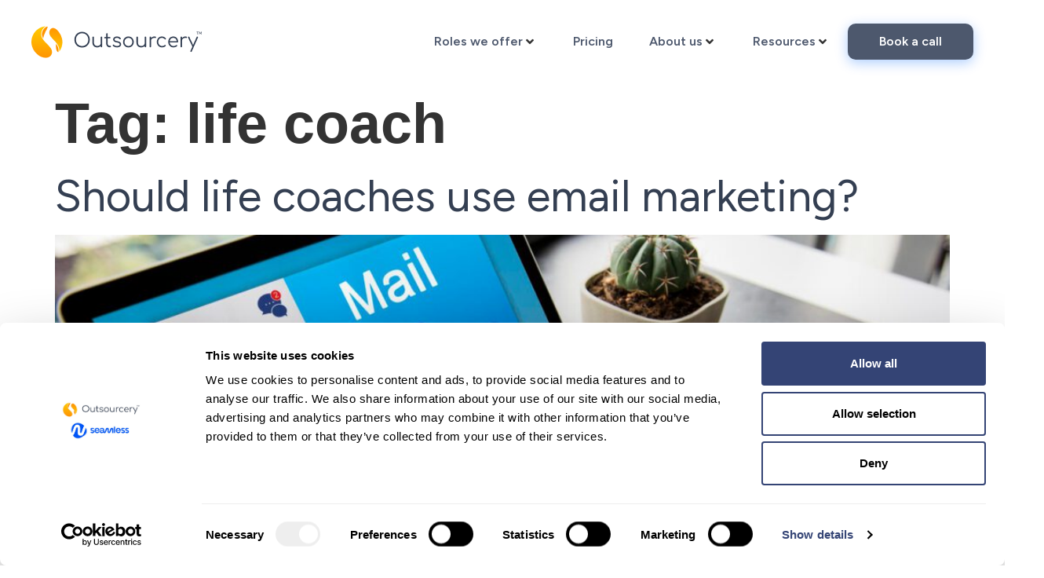

--- FILE ---
content_type: text/html; charset=UTF-8
request_url: https://outsourcery.uk/tag/life-coach/
body_size: 23472
content:
<!doctype html>
<html lang="en-US">
<head>
	<meta charset="UTF-8">
	<meta name="viewport" content="width=device-width, initial-scale=1">
	<link rel="profile" href="https://gmpg.org/xfn/11">
	<script type="text/plain" data-cookieconsent="preferences, statistics, marketing">
	window.dataLayer = window.dataLayer || [];

	function gtag() {
		dataLayer.push(arguments);
	}

	gtag("consent", "default", {
		ad_personalization: "denied",
		ad_storage: "denied",
		ad_user_data: "denied",
		analytics_storage: "denied",
		functionality_storage: "denied",
		personalization_storage: "denied",
		security_storage: "granted",
		wait_for_update: 500,
	});
	gtag("set", "ads_data_redaction", true);
	</script>
<script type="text/javascript"
		id="Cookiebot"
		src="https://consent.cookiebot.com/uc.js"
		data-implementation="wp"
		data-cbid="c47735d5-60f1-4c66-ae67-491cc5548b96"
							async	></script>
		<style>

			.jet-offcanvas-trigger {
				display: inline-flex;
				justify-content: flex-start;
				align-items: center;
				gap: 10px;
			}

			.jet-offcanvas-icon {
				line-height: 1em;
			}

			.jet-offcanvas-trigger svg {
				width: 1em;
				height: 1em;
				display: block;
			}

			.jet-offcanvas-trigger path {
				fill: currentColor;
			}

			.jet-offcanvas-trigger-wrap {
				display: none;
			}

			body[data-elementor-device-mode="mobile"] .jet-offcanvas-trigger-wrap {
				display: block;
				padding: 0;
			}

			body[data-elementor-device-mode="mobile"] .jet-offcanvas {
				position: fixed;
				left: -100vw;
				top: 0;
				max-width: 90vw !important;
				width: 90vw !important;
				bottom: 0;
				display: block;
				z-index: 99999;
				background: #fff;
				overflow: auto;
				transition: left 200ms linear;
			}

			body[data-elementor-device-mode="mobile"] .jet-offcanvas.is-active {
				left: 0;
			}

			body[data-elementor-device-mode="mobile"] .jet-offcanvas-parent.is-active:before {
				opacity: 0;
				content: '';
				transition: left 200ms linear;
			}

			body[data-elementor-device-mode="mobile"] .jet-offcanvas-parent.is-active:before {
				content: '';
				position: fixed;
				left: 0;
				top: 0;
				right: 0;
				bottom: 0;
				z-index: 99998;
				background: rgba(0, 0, 0, .8);
				opacity: 1;
			}
			body[data-elementor-device-mode="mobile"].admin-bar .jet-offcanvas > .jet-offcanvas-trigger-wrap,
			body[data-elementor-device-mode="mobile"].admin-bar .elementor-element-populated > .jet-offcanvas-trigger-wrap {
				margin-top: 46px;
			}
		</style>
		<meta name='robots' content='index, follow, max-image-preview:large, max-snippet:-1, max-video-preview:-1' />

	<!-- This site is optimized with the Yoast SEO Premium plugin v26.4 (Yoast SEO v26.4) - https://yoast.com/wordpress/plugins/seo/ -->
	<title>life coach Archives - Outsourcery</title>
	<link rel="canonical" href="https://outsourcery.uk/tag/life-coach/" />
	<meta property="og:locale" content="en_US" />
	<meta property="og:type" content="article" />
	<meta property="og:title" content="life coach Archives" />
	<meta property="og:url" content="https://outsourcery.uk/tag/life-coach/" />
	<meta property="og:site_name" content="Outsourcery" />
	<meta name="twitter:card" content="summary_large_image" />
	<script type="application/ld+json" class="yoast-schema-graph">{"@context":"https://schema.org","@graph":[{"@type":"CollectionPage","@id":"https://outsourcery.uk/tag/life-coach/","url":"https://outsourcery.uk/tag/life-coach/","name":"life coach Archives - Outsourcery","isPartOf":{"@id":"https://outsourcery.uk/#website"},"primaryImageOfPage":{"@id":"https://outsourcery.uk/tag/life-coach/#primaryimage"},"image":{"@id":"https://outsourcery.uk/tag/life-coach/#primaryimage"},"thumbnailUrl":"https://outsourcery.uk/wp-content/uploads/2024/05/communication-connection-message-networking.jpeg","breadcrumb":{"@id":"https://outsourcery.uk/tag/life-coach/#breadcrumb"},"inLanguage":"en-US"},{"@type":"ImageObject","inLanguage":"en-US","@id":"https://outsourcery.uk/tag/life-coach/#primaryimage","url":"https://outsourcery.uk/wp-content/uploads/2024/05/communication-connection-message-networking.jpeg","contentUrl":"https://outsourcery.uk/wp-content/uploads/2024/05/communication-connection-message-networking.jpeg","width":2000,"height":1258,"caption":"Should life coaches use email marketing?"},{"@type":"BreadcrumbList","@id":"https://outsourcery.uk/tag/life-coach/#breadcrumb","itemListElement":[{"@type":"ListItem","position":1,"name":"Home","item":"https://outsourcery.uk/"},{"@type":"ListItem","position":2,"name":"life coach"}]},{"@type":"WebSite","@id":"https://outsourcery.uk/#website","url":"https://outsourcery.uk/","name":"Outsourcery","description":"Award winning Virtual Assistant Services","publisher":{"@id":"https://outsourcery.uk/#organization"},"potentialAction":[{"@type":"SearchAction","target":{"@type":"EntryPoint","urlTemplate":"https://outsourcery.uk/?s={search_term_string}"},"query-input":{"@type":"PropertyValueSpecification","valueRequired":true,"valueName":"search_term_string"}}],"inLanguage":"en-US"},{"@type":"Organization","@id":"https://outsourcery.uk/#organization","name":"Outsourcery","url":"https://outsourcery.uk/","logo":{"@type":"ImageObject","inLanguage":"en-US","@id":"https://outsourcery.uk/#/schema/logo/image/","url":"https://outsourcery.uk/wp-content/uploads/2024/04/Outsourcery-Logo-1-1.png","contentUrl":"https://outsourcery.uk/wp-content/uploads/2024/04/Outsourcery-Logo-1-1.png","width":217,"height":41,"caption":"Outsourcery"},"image":{"@id":"https://outsourcery.uk/#/schema/logo/image/"}}]}</script>
	<!-- / Yoast SEO Premium plugin. -->


<link rel='dns-prefetch' href='//js.hs-scripts.com' />
<link rel='dns-prefetch' href='//fonts.googleapis.com' />
<link rel="alternate" type="application/rss+xml" title="Outsourcery &raquo; Feed" href="https://outsourcery.uk/feed/" />
<link rel="alternate" type="application/rss+xml" title="Outsourcery &raquo; Comments Feed" href="https://outsourcery.uk/comments/feed/" />
<link rel="alternate" type="application/rss+xml" title="Outsourcery &raquo; life coach Tag Feed" href="https://outsourcery.uk/tag/life-coach/feed/" />
<style id='wp-img-auto-sizes-contain-inline-css'>
img:is([sizes=auto i],[sizes^="auto," i]){contain-intrinsic-size:3000px 1500px}
/*# sourceURL=wp-img-auto-sizes-contain-inline-css */
</style>
<link rel='stylesheet' id='hello-elementor-theme-style-css' href='https://outsourcery.uk/wp-content/themes/hello-elementor/assets/css/theme.css?ver=3.4.4' media='all' />
<link rel='stylesheet' id='jet-menu-hello-css' href='https://outsourcery.uk/wp-content/plugins/jet-menu/integration/themes/hello-elementor/assets/css/style.css?ver=2.4.16' media='all' />
<style id='wp-emoji-styles-inline-css'>

	img.wp-smiley, img.emoji {
		display: inline !important;
		border: none !important;
		box-shadow: none !important;
		height: 1em !important;
		width: 1em !important;
		margin: 0 0.07em !important;
		vertical-align: -0.1em !important;
		background: none !important;
		padding: 0 !important;
	}
/*# sourceURL=wp-emoji-styles-inline-css */
</style>
<link rel='stylesheet' id='wp-block-library-css' href='https://outsourcery.uk/wp-includes/css/dist/block-library/style.min.css?ver=6.9' media='all' />
<style id='global-styles-inline-css'>
:root{--wp--preset--aspect-ratio--square: 1;--wp--preset--aspect-ratio--4-3: 4/3;--wp--preset--aspect-ratio--3-4: 3/4;--wp--preset--aspect-ratio--3-2: 3/2;--wp--preset--aspect-ratio--2-3: 2/3;--wp--preset--aspect-ratio--16-9: 16/9;--wp--preset--aspect-ratio--9-16: 9/16;--wp--preset--color--black: #000000;--wp--preset--color--cyan-bluish-gray: #abb8c3;--wp--preset--color--white: #ffffff;--wp--preset--color--pale-pink: #f78da7;--wp--preset--color--vivid-red: #cf2e2e;--wp--preset--color--luminous-vivid-orange: #ff6900;--wp--preset--color--luminous-vivid-amber: #fcb900;--wp--preset--color--light-green-cyan: #7bdcb5;--wp--preset--color--vivid-green-cyan: #00d084;--wp--preset--color--pale-cyan-blue: #8ed1fc;--wp--preset--color--vivid-cyan-blue: #0693e3;--wp--preset--color--vivid-purple: #9b51e0;--wp--preset--gradient--vivid-cyan-blue-to-vivid-purple: linear-gradient(135deg,rgb(6,147,227) 0%,rgb(155,81,224) 100%);--wp--preset--gradient--light-green-cyan-to-vivid-green-cyan: linear-gradient(135deg,rgb(122,220,180) 0%,rgb(0,208,130) 100%);--wp--preset--gradient--luminous-vivid-amber-to-luminous-vivid-orange: linear-gradient(135deg,rgb(252,185,0) 0%,rgb(255,105,0) 100%);--wp--preset--gradient--luminous-vivid-orange-to-vivid-red: linear-gradient(135deg,rgb(255,105,0) 0%,rgb(207,46,46) 100%);--wp--preset--gradient--very-light-gray-to-cyan-bluish-gray: linear-gradient(135deg,rgb(238,238,238) 0%,rgb(169,184,195) 100%);--wp--preset--gradient--cool-to-warm-spectrum: linear-gradient(135deg,rgb(74,234,220) 0%,rgb(151,120,209) 20%,rgb(207,42,186) 40%,rgb(238,44,130) 60%,rgb(251,105,98) 80%,rgb(254,248,76) 100%);--wp--preset--gradient--blush-light-purple: linear-gradient(135deg,rgb(255,206,236) 0%,rgb(152,150,240) 100%);--wp--preset--gradient--blush-bordeaux: linear-gradient(135deg,rgb(254,205,165) 0%,rgb(254,45,45) 50%,rgb(107,0,62) 100%);--wp--preset--gradient--luminous-dusk: linear-gradient(135deg,rgb(255,203,112) 0%,rgb(199,81,192) 50%,rgb(65,88,208) 100%);--wp--preset--gradient--pale-ocean: linear-gradient(135deg,rgb(255,245,203) 0%,rgb(182,227,212) 50%,rgb(51,167,181) 100%);--wp--preset--gradient--electric-grass: linear-gradient(135deg,rgb(202,248,128) 0%,rgb(113,206,126) 100%);--wp--preset--gradient--midnight: linear-gradient(135deg,rgb(2,3,129) 0%,rgb(40,116,252) 100%);--wp--preset--font-size--small: 13px;--wp--preset--font-size--medium: 20px;--wp--preset--font-size--large: 36px;--wp--preset--font-size--x-large: 42px;--wp--preset--spacing--20: 0.44rem;--wp--preset--spacing--30: 0.67rem;--wp--preset--spacing--40: 1rem;--wp--preset--spacing--50: 1.5rem;--wp--preset--spacing--60: 2.25rem;--wp--preset--spacing--70: 3.38rem;--wp--preset--spacing--80: 5.06rem;--wp--preset--shadow--natural: 6px 6px 9px rgba(0, 0, 0, 0.2);--wp--preset--shadow--deep: 12px 12px 50px rgba(0, 0, 0, 0.4);--wp--preset--shadow--sharp: 6px 6px 0px rgba(0, 0, 0, 0.2);--wp--preset--shadow--outlined: 6px 6px 0px -3px rgb(255, 255, 255), 6px 6px rgb(0, 0, 0);--wp--preset--shadow--crisp: 6px 6px 0px rgb(0, 0, 0);}:root { --wp--style--global--content-size: 800px;--wp--style--global--wide-size: 1200px; }:where(body) { margin: 0; }.wp-site-blocks > .alignleft { float: left; margin-right: 2em; }.wp-site-blocks > .alignright { float: right; margin-left: 2em; }.wp-site-blocks > .aligncenter { justify-content: center; margin-left: auto; margin-right: auto; }:where(.wp-site-blocks) > * { margin-block-start: 24px; margin-block-end: 0; }:where(.wp-site-blocks) > :first-child { margin-block-start: 0; }:where(.wp-site-blocks) > :last-child { margin-block-end: 0; }:root { --wp--style--block-gap: 24px; }:root :where(.is-layout-flow) > :first-child{margin-block-start: 0;}:root :where(.is-layout-flow) > :last-child{margin-block-end: 0;}:root :where(.is-layout-flow) > *{margin-block-start: 24px;margin-block-end: 0;}:root :where(.is-layout-constrained) > :first-child{margin-block-start: 0;}:root :where(.is-layout-constrained) > :last-child{margin-block-end: 0;}:root :where(.is-layout-constrained) > *{margin-block-start: 24px;margin-block-end: 0;}:root :where(.is-layout-flex){gap: 24px;}:root :where(.is-layout-grid){gap: 24px;}.is-layout-flow > .alignleft{float: left;margin-inline-start: 0;margin-inline-end: 2em;}.is-layout-flow > .alignright{float: right;margin-inline-start: 2em;margin-inline-end: 0;}.is-layout-flow > .aligncenter{margin-left: auto !important;margin-right: auto !important;}.is-layout-constrained > .alignleft{float: left;margin-inline-start: 0;margin-inline-end: 2em;}.is-layout-constrained > .alignright{float: right;margin-inline-start: 2em;margin-inline-end: 0;}.is-layout-constrained > .aligncenter{margin-left: auto !important;margin-right: auto !important;}.is-layout-constrained > :where(:not(.alignleft):not(.alignright):not(.alignfull)){max-width: var(--wp--style--global--content-size);margin-left: auto !important;margin-right: auto !important;}.is-layout-constrained > .alignwide{max-width: var(--wp--style--global--wide-size);}body .is-layout-flex{display: flex;}.is-layout-flex{flex-wrap: wrap;align-items: center;}.is-layout-flex > :is(*, div){margin: 0;}body .is-layout-grid{display: grid;}.is-layout-grid > :is(*, div){margin: 0;}body{padding-top: 0px;padding-right: 0px;padding-bottom: 0px;padding-left: 0px;}a:where(:not(.wp-element-button)){text-decoration: underline;}:root :where(.wp-element-button, .wp-block-button__link){background-color: #32373c;border-width: 0;color: #fff;font-family: inherit;font-size: inherit;font-style: inherit;font-weight: inherit;letter-spacing: inherit;line-height: inherit;padding-top: calc(0.667em + 2px);padding-right: calc(1.333em + 2px);padding-bottom: calc(0.667em + 2px);padding-left: calc(1.333em + 2px);text-decoration: none;text-transform: inherit;}.has-black-color{color: var(--wp--preset--color--black) !important;}.has-cyan-bluish-gray-color{color: var(--wp--preset--color--cyan-bluish-gray) !important;}.has-white-color{color: var(--wp--preset--color--white) !important;}.has-pale-pink-color{color: var(--wp--preset--color--pale-pink) !important;}.has-vivid-red-color{color: var(--wp--preset--color--vivid-red) !important;}.has-luminous-vivid-orange-color{color: var(--wp--preset--color--luminous-vivid-orange) !important;}.has-luminous-vivid-amber-color{color: var(--wp--preset--color--luminous-vivid-amber) !important;}.has-light-green-cyan-color{color: var(--wp--preset--color--light-green-cyan) !important;}.has-vivid-green-cyan-color{color: var(--wp--preset--color--vivid-green-cyan) !important;}.has-pale-cyan-blue-color{color: var(--wp--preset--color--pale-cyan-blue) !important;}.has-vivid-cyan-blue-color{color: var(--wp--preset--color--vivid-cyan-blue) !important;}.has-vivid-purple-color{color: var(--wp--preset--color--vivid-purple) !important;}.has-black-background-color{background-color: var(--wp--preset--color--black) !important;}.has-cyan-bluish-gray-background-color{background-color: var(--wp--preset--color--cyan-bluish-gray) !important;}.has-white-background-color{background-color: var(--wp--preset--color--white) !important;}.has-pale-pink-background-color{background-color: var(--wp--preset--color--pale-pink) !important;}.has-vivid-red-background-color{background-color: var(--wp--preset--color--vivid-red) !important;}.has-luminous-vivid-orange-background-color{background-color: var(--wp--preset--color--luminous-vivid-orange) !important;}.has-luminous-vivid-amber-background-color{background-color: var(--wp--preset--color--luminous-vivid-amber) !important;}.has-light-green-cyan-background-color{background-color: var(--wp--preset--color--light-green-cyan) !important;}.has-vivid-green-cyan-background-color{background-color: var(--wp--preset--color--vivid-green-cyan) !important;}.has-pale-cyan-blue-background-color{background-color: var(--wp--preset--color--pale-cyan-blue) !important;}.has-vivid-cyan-blue-background-color{background-color: var(--wp--preset--color--vivid-cyan-blue) !important;}.has-vivid-purple-background-color{background-color: var(--wp--preset--color--vivid-purple) !important;}.has-black-border-color{border-color: var(--wp--preset--color--black) !important;}.has-cyan-bluish-gray-border-color{border-color: var(--wp--preset--color--cyan-bluish-gray) !important;}.has-white-border-color{border-color: var(--wp--preset--color--white) !important;}.has-pale-pink-border-color{border-color: var(--wp--preset--color--pale-pink) !important;}.has-vivid-red-border-color{border-color: var(--wp--preset--color--vivid-red) !important;}.has-luminous-vivid-orange-border-color{border-color: var(--wp--preset--color--luminous-vivid-orange) !important;}.has-luminous-vivid-amber-border-color{border-color: var(--wp--preset--color--luminous-vivid-amber) !important;}.has-light-green-cyan-border-color{border-color: var(--wp--preset--color--light-green-cyan) !important;}.has-vivid-green-cyan-border-color{border-color: var(--wp--preset--color--vivid-green-cyan) !important;}.has-pale-cyan-blue-border-color{border-color: var(--wp--preset--color--pale-cyan-blue) !important;}.has-vivid-cyan-blue-border-color{border-color: var(--wp--preset--color--vivid-cyan-blue) !important;}.has-vivid-purple-border-color{border-color: var(--wp--preset--color--vivid-purple) !important;}.has-vivid-cyan-blue-to-vivid-purple-gradient-background{background: var(--wp--preset--gradient--vivid-cyan-blue-to-vivid-purple) !important;}.has-light-green-cyan-to-vivid-green-cyan-gradient-background{background: var(--wp--preset--gradient--light-green-cyan-to-vivid-green-cyan) !important;}.has-luminous-vivid-amber-to-luminous-vivid-orange-gradient-background{background: var(--wp--preset--gradient--luminous-vivid-amber-to-luminous-vivid-orange) !important;}.has-luminous-vivid-orange-to-vivid-red-gradient-background{background: var(--wp--preset--gradient--luminous-vivid-orange-to-vivid-red) !important;}.has-very-light-gray-to-cyan-bluish-gray-gradient-background{background: var(--wp--preset--gradient--very-light-gray-to-cyan-bluish-gray) !important;}.has-cool-to-warm-spectrum-gradient-background{background: var(--wp--preset--gradient--cool-to-warm-spectrum) !important;}.has-blush-light-purple-gradient-background{background: var(--wp--preset--gradient--blush-light-purple) !important;}.has-blush-bordeaux-gradient-background{background: var(--wp--preset--gradient--blush-bordeaux) !important;}.has-luminous-dusk-gradient-background{background: var(--wp--preset--gradient--luminous-dusk) !important;}.has-pale-ocean-gradient-background{background: var(--wp--preset--gradient--pale-ocean) !important;}.has-electric-grass-gradient-background{background: var(--wp--preset--gradient--electric-grass) !important;}.has-midnight-gradient-background{background: var(--wp--preset--gradient--midnight) !important;}.has-small-font-size{font-size: var(--wp--preset--font-size--small) !important;}.has-medium-font-size{font-size: var(--wp--preset--font-size--medium) !important;}.has-large-font-size{font-size: var(--wp--preset--font-size--large) !important;}.has-x-large-font-size{font-size: var(--wp--preset--font-size--x-large) !important;}
/*# sourceURL=global-styles-inline-css */
</style>

<link rel='stylesheet' id='jet-engine-frontend-css' href='https://outsourcery.uk/wp-content/plugins/jet-engine/assets/css/frontend.css?ver=3.7.8' media='all' />
<style id='if-so-public-dummy-inline-css'>
        .lds-dual-ring {
          display: inline-block;
          width: 16px;
          height: 16px;
        }
        .lds-dual-ring:after {
          content: " ";
          display: block;
          width: 16px;
          height: 16px;
          margin: 0px;
          border-radius: 50%;
          border: 3px solid #000;
          border-color: #000 transparent #000 transparent;
          animation: lds-dual-ring 1.2s linear infinite;
        }
        @keyframes lds-dual-ring {
          0% {
            transform: rotate(0deg);
          }
          100% {
            transform: rotate(360deg);
          }
        }
        /*loader 2*/
        .ifso-logo-loader {
            font-size: 20px;
            width: 64px;
            font-family: sans-serif;
            position: relative;
            height: auto;
            font-weight: 800;
        }
        .ifso-logo-loader:before {
            content: '';
            position: absolute;
            left: 30%;
            top: 36%;
            width: 14px;
            height: 22px;
            clip-path: polygon(100% 50%, 0 0, 0 100%);
            background: #fd5b56;
            animation: spinAndMoveArrow 2s infinite;
            height: 9px;
            width: 7px;
        }
        .ifso-logo-loader:after {
            content: "If So";
            word-spacing: 12px;
        }
        @keyframes spinAndMoveArrow {
                40% {
                    transform: rotate(360deg);
                }
    
                60% {
                    transform: translateX(-5px);
                }
    
                80% {
                    transform: translateX(5px);
                }
    
                100% {
                    transform: translateX(0);
                }
        }
        /*Loader 3 - default content*/
        .ifso-default-content-loader{
            display:inline-block;
        }
        
/*# sourceURL=if-so-public-dummy-inline-css */
</style>
<link rel='stylesheet' id='outsourcery-quote-agent-css' href='https://outsourcery.uk/wp-content/plugins/outsourcery-quote-agent/quote-agent.css' media='all' />
<style id='outsourcery-quote-agent-inline-css'>
#oq-agent{font-family: Helvetica, Arial, sans-serif;--font-family: Helvetica, Arial, sans-serif;--oq-user-bg: #4e586c;--oq-user-text: #ffffff;--oq-bot-bg: #eb7f1e;--oq-bot-text: #ffffff;--oq-btn-bg: #4f586b;--oq-btn-text: #ffffff;}
/*# sourceURL=outsourcery-quote-agent-inline-css */
</style>
<link rel='stylesheet' id='oq-figtree-css' href='https://fonts.googleapis.com/css2?family=Figtree:wght@400;600;700&#038;display=swap' media='all' />
<link rel='stylesheet' id='hello-elementor-css' href='https://outsourcery.uk/wp-content/themes/hello-elementor/assets/css/reset.css?ver=3.4.4' media='all' />
<link rel='stylesheet' id='hello-elementor-header-footer-css' href='https://outsourcery.uk/wp-content/themes/hello-elementor/assets/css/header-footer.css?ver=3.4.4' media='all' />
<link rel='stylesheet' id='elementor-frontend-css' href='https://outsourcery.uk/wp-content/plugins/elementor/assets/css/frontend.min.css?ver=3.33.2' media='all' />
<link rel='stylesheet' id='elementor-post-51-css' href='https://outsourcery.uk/wp-content/uploads/elementor/css/post-51.css?ver=1767118354' media='all' />
<link rel='stylesheet' id='jet-menu-public-styles-css' href='https://outsourcery.uk/wp-content/plugins/jet-menu/assets/public/css/public.css?ver=2.4.16' media='all' />
<link rel='stylesheet' id='widget-image-css' href='https://outsourcery.uk/wp-content/plugins/elementor/assets/css/widget-image.min.css?ver=3.33.2' media='all' />
<link rel='stylesheet' id='e-sticky-css' href='https://outsourcery.uk/wp-content/plugins/elementor-pro/assets/css/modules/sticky.min.css?ver=3.32.3' media='all' />
<link rel='stylesheet' id='widget-heading-css' href='https://outsourcery.uk/wp-content/plugins/elementor/assets/css/widget-heading.min.css?ver=3.33.2' media='all' />
<link rel='stylesheet' id='widget-spacer-css' href='https://outsourcery.uk/wp-content/plugins/elementor/assets/css/widget-spacer.min.css?ver=3.33.2' media='all' />
<link rel='stylesheet' id='widget-social-icons-css' href='https://outsourcery.uk/wp-content/plugins/elementor/assets/css/widget-social-icons.min.css?ver=3.33.2' media='all' />
<link rel='stylesheet' id='e-apple-webkit-css' href='https://outsourcery.uk/wp-content/plugins/elementor/assets/css/conditionals/apple-webkit.min.css?ver=3.33.2' media='all' />
<link rel='stylesheet' id='widget-icon-list-css' href='https://outsourcery.uk/wp-content/plugins/elementor/assets/css/widget-icon-list.min.css?ver=3.33.2' media='all' />
<link rel='stylesheet' id='elementor-icons-css' href='https://outsourcery.uk/wp-content/plugins/elementor/assets/lib/eicons/css/elementor-icons.min.css?ver=5.44.0' media='all' />
<link rel='stylesheet' id='powerpack-frontend-css' href='https://outsourcery.uk/wp-content/plugins/powerpack-elements/assets/css/min/frontend.min.css?ver=2.10.24' media='all' />
<link rel='stylesheet' id='jet-tabs-frontend-css' href='https://outsourcery.uk/wp-content/plugins/jet-tabs/assets/css/jet-tabs-frontend.css?ver=2.2.11' media='all' />
<link rel='stylesheet' id='font-awesome-5-all-css' href='https://outsourcery.uk/wp-content/plugins/elementor/assets/lib/font-awesome/css/all.min.css?ver=3.33.2' media='all' />
<link rel='stylesheet' id='font-awesome-4-shim-css' href='https://outsourcery.uk/wp-content/plugins/elementor/assets/lib/font-awesome/css/v4-shims.min.css?ver=3.33.2' media='all' />
<link rel='stylesheet' id='elementor-post-36-css' href='https://outsourcery.uk/wp-content/uploads/elementor/css/post-36.css?ver=1767118354' media='all' />
<link rel='stylesheet' id='elementor-post-58-css' href='https://outsourcery.uk/wp-content/uploads/elementor/css/post-58.css?ver=1767118354' media='all' />
<link rel='stylesheet' id='hello-elementor-child-style-css' href='https://outsourcery.uk/wp-content/themes/Outsourcery/style.css?ver=2.0.0' media='all' />
<link rel='stylesheet' id='jquery-chosen-css' href='https://outsourcery.uk/wp-content/plugins/jet-search/assets/lib/chosen/chosen.min.css?ver=1.8.7' media='all' />
<link rel='stylesheet' id='jet-search-css' href='https://outsourcery.uk/wp-content/plugins/jet-search/assets/css/jet-search.css?ver=3.5.14' media='all' />
<link rel='stylesheet' id='eael-general-css' href='https://outsourcery.uk/wp-content/plugins/essential-addons-for-elementor-lite/assets/front-end/css/view/general.min.css?ver=6.5.2' media='all' />
<link rel='stylesheet' id='elementor-gf-local-figtree-css' href='https://outsourcery.uk/wp-content/uploads/elementor/google-fonts/css/figtree.css?ver=1747232454' media='all' />
<link rel='stylesheet' id='elementor-gf-local-balootammudu2-css' href='https://outsourcery.uk/wp-content/uploads/elementor/google-fonts/css/balootammudu2.css?ver=1747232456' media='all' />
<link rel='stylesheet' id='elementor-icons-shared-0-css' href='https://outsourcery.uk/wp-content/plugins/elementor/assets/lib/font-awesome/css/fontawesome.min.css?ver=5.15.3' media='all' />
<link rel='stylesheet' id='elementor-icons-fa-solid-css' href='https://outsourcery.uk/wp-content/plugins/elementor/assets/lib/font-awesome/css/solid.min.css?ver=5.15.3' media='all' />
<link rel='stylesheet' id='elementor-icons-fa-regular-css' href='https://outsourcery.uk/wp-content/plugins/elementor/assets/lib/font-awesome/css/regular.min.css?ver=5.15.3' media='all' />
<link rel='stylesheet' id='elementor-icons-fa-brands-css' href='https://outsourcery.uk/wp-content/plugins/elementor/assets/lib/font-awesome/css/brands.min.css?ver=5.15.3' media='all' />
<script id="jquery-core-js-extra">
var pp = {"ajax_url":"https://outsourcery.uk/wp-admin/admin-ajax.php"};
//# sourceURL=jquery-core-js-extra
</script>
<script src="https://outsourcery.uk/wp-includes/js/jquery/jquery.min.js?ver=3.7.1" id="jquery-core-js"></script>
<script src="https://outsourcery.uk/wp-includes/js/jquery/jquery-migrate.min.js?ver=3.4.1" id="jquery-migrate-js"></script>
<script id="if-so-js-before">
var nonce = "396dcc49a0";//compat
    var ifso_nonce = "396dcc49a0";
    var ajaxurl = "https://outsourcery.uk/wp-admin/admin-ajax.php";
    var ifso_page_url = window.location.href;
    var isAnalyticsOn = true;
    var isPageVisitedOn = 0;
    var isVisitCountEnabled = 1;
    var referrer_for_pageload = document.referrer;
    var ifso_attrs_for_ajax = ["ga4","the_content"];
//# sourceURL=if-so-js-before
</script>
<script src="https://outsourcery.uk/wp-content/plugins/if-so/public/js/if-so-public.js?ver=1.9.5.1" id="if-so-js"></script>
<script src="https://outsourcery.uk/wp-content/plugins/elementor/assets/lib/font-awesome/js/v4-shims.min.js?ver=3.33.2" id="font-awesome-4-shim-js"></script>
<link rel="https://api.w.org/" href="https://outsourcery.uk/wp-json/" /><link rel="alternate" title="JSON" type="application/json" href="https://outsourcery.uk/wp-json/wp/v2/tags/273" /><link rel="EditURI" type="application/rsd+xml" title="RSD" href="https://outsourcery.uk/xmlrpc.php?rsd" />
<meta name="generator" content="WordPress 6.9" />
			<!-- DO NOT COPY THIS SNIPPET! Start of Page Analytics Tracking for HubSpot WordPress plugin v11.3.21-->
			<script class="hsq-set-content-id" data-content-id="listing-page">
				var _hsq = _hsq || [];
				_hsq.push(["setContentType", "listing-page"]);
			</script>
			<!-- DO NOT COPY THIS SNIPPET! End of Page Analytics Tracking for HubSpot WordPress plugin -->
			<!-- Google Tag Manager -->
<script>(function(w,d,s,l,i){w[l]=w[l]||[];w[l].push({'gtm.start':
new Date().getTime(),event:'gtm.js'});var f=d.getElementsByTagName(s)[0],
j=d.createElement(s),dl=l!='dataLayer'?'&l='+l:'';j.async=true;j.src=
'https://www.googletagmanager.com/gtm.js?id='+i+dl;f.parentNode.insertBefore(j,f);
})(window,document,'script','dataLayer','GTM-MVW34SH');</script>
<!-- End Google Tag Manager -->
<script>
!function(){var e='rest.happierleads.com/v3/script?clientId=hyVPDNbtUHGzhnzoNZkXzD&version=4.0.0',
t=document.createElement('script');window.location.protocol.split(':')[0];
t.src='https://'+e;var c=document.getElementsByTagName('script')[0];
t.onload = function(){ new Happierleads.default };
c.parentNode.insertBefore(t,c)}();
</script>

<!-- Start of Async ProveSource Code --><script>!function(o,i){window.provesrc&&window.console&&console.error&&console.error("ProveSource is included twice in this page."),provesrc=window.provesrc={dq:[],display:function(){this.dq.push(arguments)}},o._provesrcAsyncInit=function(){provesrc.init({apiKey:"eyJhbGciOiJIUzI1NiIsInR5cCI6IkpXVCJ9.eyJhY2NvdW50SWQiOiI1ZDg0OTZmMjUxMTEzODM5MDFhYzVkNzIiLCJpYXQiOjE1Njg5NzA0ODJ9.xpcpzmZYKitmvB1W_exyGlAJF-oOYm5-Mmo3y922OjE",v:"0.0.4"})};var r=i.createElement("script");r.type="text/javascript",r.async=!0,r["ch"+"ar"+"set"]="UTF-8",r.src="https://cdn.provesrc.com/provesrc.js";var e=i.getElementsByTagName("script")[0];e.parentNode.insertBefore(r,e)}(window,document);</script><!-- End of Async ProveSource Code -->

<!-- Hotjar Tracking Code for https://outsourcery.uk/ -->
<script>
    (function(h,o,t,j,a,r){
        h.hj=h.hj||function(){(h.hj.q=h.hj.q||[]).push(arguments)};
        h._hjSettings={hjid:5022725,hjsv:6};
        a=o.getElementsByTagName('head')[0];
        r=o.createElement('script');r.async=1;
        r.src=t+h._hjSettings.hjid+j+h._hjSettings.hjsv;
        a.appendChild(r);
    })(window,document,'https://static.hotjar.com/c/hotjar-','.js?sv=');
</script>

<script>
document.addEventListener('DOMContentLoaded', function() {
    var hasBeenTwoMinutes = false;
    var popupTriggered = false;

    // Set a timeout
    setTimeout(function() {
        hasBeenTwoMinutes = true;
    }, 120000); // 120000 milliseconds = 2 minutes

    // Function to handle exit intent
    function showExitIntentPopup(event) {
			console.log("exit_init")
        if (!popupTriggered && hasBeenTwoMinutes) {
					console.log("load_popup")
            if (event.clientY < 50) { // Adjust sensitivity as needed
                // Trigger the Elementor Popup by its ID, e.g., '5782'
								elementorProFrontend.modules.popup.showPopup( { id: 5782 } );
                popupTriggered = true; // Ensure popup only triggers once
            }
        }
    }

    // Add the event listener for mouse movements
    document.addEventListener('mouseleave', showExitIntentPopup);
});
</script>

<script>
    
jQuery(window).load(function () {

   jQuery('.work_carousel  .slick-slider').slick('slickSetOption', {
 		cssEase: 'linear',
	   responsive: [{
        breakpoints: 1600,
        settings: {
            slidesToShow: 4,
            centerMode: true,
        }
    },
{
    breakpoint: 1137,
    settings: {
        centerMode: true,
        slidesToShow: 3,
    }
   },
   {
       breakpoint: 1024,
       settings: {
           centerMode: true,
           slidesToShow: 2.3,
       }
   },
   {
       breakpoint: 767,
       settings: {
           slidesToShow: 1,
           autoplay: true,
           centerMode: true,
       }
   },
   {
       breakpoint: 359,
       settings: {
           slidesToShow: 1,
           centerMode: false,
       }
   }
    ]
}, true);

});
    
</script>

<!-- Start of HubSpot Embed Code --> <script type="text/javascript" id="hs-script-loader" async defer
src="//js.hs-scripts.com/3482576.js"></script> <!-- End of HubSpot Embed Code -->

<!-- Google Tag Manager -->
<script>(function(w,d,s,l,i){w[l]=w[l]||[];w[l].push({'gtm.start':
new Date().getTime(),event:'gtm.js'});var f=d.getElementsByTagName(s)[0],
j=d.createElement(s),dl=l!='dataLayer'?'&l='+l:'';j.async=true;j.src=
'https://www.googletagmanager.com/gtm.js?id='+i+dl;f.parentNode.insertBefore(j,f);
})(window,document,'script','dataLayer','GTM-MVW34SH');</script>
<!-- End Google Tag Manager -->
<link rel="icon" href="https://outsourcery.uk/wp-content/uploads/2024/05/cropped-OutsourceryShare-192x192-1-150x150.png" sizes="32x32" />
<link rel="icon" href="https://outsourcery.uk/wp-content/uploads/2024/05/cropped-OutsourceryShare-192x192-1.png" sizes="192x192" />
<link rel="apple-touch-icon" href="https://outsourcery.uk/wp-content/uploads/2024/05/cropped-OutsourceryShare-192x192-1.png" />
<meta name="msapplication-TileImage" content="https://outsourcery.uk/wp-content/uploads/2024/05/cropped-OutsourceryShare-192x192-1.png" />
<link rel='stylesheet' id='elementor-post-155-css' href='https://outsourcery.uk/wp-content/uploads/elementor/css/post-155.css?ver=1762781465' media='all' />
<link rel='stylesheet' id='elementor-post-16670-css' href='https://outsourcery.uk/wp-content/uploads/elementor/css/post-16670.css?ver=1762433700' media='all' />
<link rel='stylesheet' id='widget-nav-menu-css' href='https://outsourcery.uk/wp-content/plugins/elementor-pro/assets/css/widget-nav-menu.min.css?ver=3.32.3' media='all' />
<link rel='stylesheet' id='elementor-post-7741-css' href='https://outsourcery.uk/wp-content/uploads/elementor/css/post-7741.css?ver=1762433709' media='all' />
<link rel='stylesheet' id='elementor-post-482-css' href='https://outsourcery.uk/wp-content/uploads/elementor/css/post-482.css?ver=1767118354' media='all' />
<link rel='stylesheet' id='e-animation-slideInRight-css' href='https://outsourcery.uk/wp-content/plugins/elementor/assets/lib/animations/styles/slideInRight.min.css?ver=3.33.2' media='all' />
<link rel='stylesheet' id='e-popup-css' href='https://outsourcery.uk/wp-content/plugins/elementor-pro/assets/css/conditionals/popup.min.css?ver=3.32.3' media='all' />
<link rel='stylesheet' id='elementor-post-6957-css' href='https://outsourcery.uk/wp-content/uploads/elementor/css/post-6957.css?ver=1767118354' media='all' />
<link rel='stylesheet' id='elementor-gf-local-baloo2-css' href='https://outsourcery.uk/wp-content/uploads/elementor/google-fonts/css/baloo2.css?ver=1747232458' media='all' />
</head>
<body class="archive tag tag-life-coach tag-273 wp-custom-logo wp-embed-responsive wp-theme-hello-elementor wp-child-theme-Outsourcery hello-elementor-default jet-mega-menu-location elementor-default elementor-kit-51">

<noscript><iframe src="https://www.googletagmanager.com/ns.html?id=GTM-MVW34SH" height="0" width="0" style="display:none;visibility:hidden"></iframe></noscript><!-- Google Tag Manager (noscript) -->
<noscript><iframe src="https://www.googletagmanager.com/ns.html?id=GTM-MVW34SH"
height="0" width="0" style="display:none;visibility:hidden"></iframe></noscript>
<!-- End Google Tag Manager (noscript) -->

<a class="skip-link screen-reader-text" href="#content">Skip to content</a>

		<header data-elementor-type="header" data-elementor-id="36" class="elementor elementor-36 elementor-location-header" data-elementor-post-type="elementor_library">
			<div class="elementor-element elementor-element-5d3b459 elementor-hidden-tablet elementor-hidden-mobile e-flex e-con-boxed e-con e-parent" data-id="5d3b459" data-element_type="container" id="header" data-settings="{&quot;background_background&quot;:&quot;classic&quot;,&quot;sticky&quot;:&quot;top&quot;,&quot;sticky_effects_offset&quot;:20,&quot;sticky_on&quot;:[&quot;widescreen&quot;,&quot;desktop&quot;,&quot;laptop&quot;,&quot;tablet&quot;,&quot;mobile&quot;],&quot;sticky_offset&quot;:0,&quot;sticky_anchor_link_offset&quot;:0}">
					<div class="e-con-inner">
				<div class="elementor-element elementor-element-e56f122 elementor-widget elementor-widget-theme-site-logo elementor-widget-image" data-id="e56f122" data-element_type="widget" data-widget_type="theme-site-logo.default">
				<div class="elementor-widget-container">
											<a href="https://outsourcery.uk">
			<img width="217" height="41" src="https://outsourcery.uk/wp-content/uploads/2024/04/Outsourcery-Logo-1-1.png" class="attachment-full size-full wp-image-20575" alt="" />				</a>
											</div>
				</div>
				<div class="elementor-element elementor-element-60f3848 elementor-widget elementor-widget-jet-mega-menu" data-id="60f3848" data-element_type="widget" data-widget_type="jet-mega-menu.default">
				<div class="elementor-widget-container">
					<div class="jet-mega-menu jet-mega-menu--layout-horizontal jet-mega-menu--sub-position-right jet-mega-menu--dropdown-layout-default jet-mega-menu--dropdown-position-right jet-mega-menu--animation-none jet-mega-menu--location-elementor    jet-mega-menu--fill-svg-icons" data-settings='{"menuId":"6","menuUniqId":"696f97a839b45","rollUp":false,"megaAjaxLoad":false,"layout":"horizontal","subEvent":"hover","subCloseBehavior":"mouseleave","mouseLeaveDelay":500,"subTrigger":"item","subPosition":"right","megaWidthType":"container","megaWidthSelector":"","breakpoint":768,"signatures":{"template_155":{"id":155,"signature":"0f3cb364663083421533e60cc5579c5f"},"template_16670":{"id":16670,"signature":"c022896315a17e3f76d2c64dfee7beff"},"template_7741":{"id":7741,"signature":"11cd3b6ed0bb978369d2859772905003"}}}'><div class="jet-mega-menu-toggle" role="button" tabindex="0" aria-label="Open/Close Menu"><div class="jet-mega-menu-toggle-icon jet-mega-menu-toggle-icon--default-state"><i class="fas fa-bars"></i></div><div class="jet-mega-menu-toggle-icon jet-mega-menu-toggle-icon--opened-state"><i class="fas fa-times"></i></div></div><nav class="jet-mega-menu-container" aria-label="Main nav"><ul class="jet-mega-menu-list"><li id="jet-mega-menu-item-144" class="jet-mega-menu-item jet-mega-menu-item-type-custom jet-mega-menu-item-object-custom jet-mega-menu-item--mega jet-mega-menu-item-has-children jet-mega-menu-item--top-level jet-mega-menu-item-144"><div class="jet-mega-menu-item__inner" role="button" tabindex="0" aria-haspopup="true" aria-expanded="false" aria-label="Roles we offer"><a class="jet-mega-menu-item__link jet-mega-menu-item__link--top-level"><div class="jet-mega-menu-item__title"><div class="jet-mega-menu-item__label">Roles we offer</div></div></a><div class="jet-mega-menu-item__dropdown"><i class="fas fa-angle-down"></i></div></div><div class="jet-mega-menu-mega-container" data-template-id="155" data-template-content="elementor" data-position="default"><div class="jet-mega-menu-mega-container__inner"><style>.elementor-155 .elementor-element.elementor-element-257aadf{--display:flex;--flex-direction:row;--container-widget-width:initial;--container-widget-height:100%;--container-widget-flex-grow:1;--container-widget-align-self:stretch;--flex-wrap-mobile:wrap;--justify-content:space-evenly;--gap:15px 15px;--row-gap:15px;--column-gap:15px;--border-radius:10px 10px 10px 10px;box-shadow:0px 0px 10px 0px rgba(0, 0, 0, 0.16);--padding-top:15px;--padding-bottom:15px;--padding-left:15px;--padding-right:15px;}.elementor-155 .elementor-element.elementor-element-257aadf:not(.elementor-motion-effects-element-type-background), .elementor-155 .elementor-element.elementor-element-257aadf > .elementor-motion-effects-container > .elementor-motion-effects-layer{background-color:var( --e-global-color-32bbfd3 );}.elementor-155 .elementor-element.elementor-element-eaca83d{--display:flex;}.elementor-widget-icon-list .elementor-icon-list-item:not(:last-child):after{border-color:var( --e-global-color-text );}.elementor-widget-icon-list .elementor-icon-list-icon i{color:var( --e-global-color-primary );}.elementor-widget-icon-list .elementor-icon-list-icon svg{fill:var( --e-global-color-primary );}.elementor-widget-icon-list .elementor-icon-list-item > .elementor-icon-list-text, .elementor-widget-icon-list .elementor-icon-list-item > a{font-family:var( --e-global-typography-text-font-family ), Sans-serif;font-weight:var( --e-global-typography-text-font-weight );}.elementor-widget-icon-list .elementor-icon-list-text{color:var( --e-global-color-secondary );}.elementor-155 .elementor-element.elementor-element-7d526c3 > .elementor-widget-container{margin:0px 0px 0px 0px;}.elementor-155 .elementor-element.elementor-element-7d526c3 .elementor-icon-list-items:not(.elementor-inline-items) .elementor-icon-list-item:not(:last-child){padding-block-end:calc(15px/2);}.elementor-155 .elementor-element.elementor-element-7d526c3 .elementor-icon-list-items:not(.elementor-inline-items) .elementor-icon-list-item:not(:first-child){margin-block-start:calc(15px/2);}.elementor-155 .elementor-element.elementor-element-7d526c3 .elementor-icon-list-items.elementor-inline-items .elementor-icon-list-item{margin-inline:calc(15px/2);}.elementor-155 .elementor-element.elementor-element-7d526c3 .elementor-icon-list-items.elementor-inline-items{margin-inline:calc(-15px/2);}.elementor-155 .elementor-element.elementor-element-7d526c3 .elementor-icon-list-items.elementor-inline-items .elementor-icon-list-item:after{inset-inline-end:calc(-15px/2);}.elementor-155 .elementor-element.elementor-element-7d526c3 .elementor-icon-list-icon i{transition:color 0.3s;}.elementor-155 .elementor-element.elementor-element-7d526c3 .elementor-icon-list-icon svg{transition:fill 0.3s;}.elementor-155 .elementor-element.elementor-element-7d526c3{--e-icon-list-icon-size:14px;--icon-vertical-offset:0px;}.elementor-155 .elementor-element.elementor-element-7d526c3 .elementor-icon-list-item > .elementor-icon-list-text, .elementor-155 .elementor-element.elementor-element-7d526c3 .elementor-icon-list-item > a{font-family:"Figtree", Sans-serif;font-weight:800;}.elementor-155 .elementor-element.elementor-element-7d526c3 .elementor-icon-list-text{color:var( --e-global-color-3d600f1 );transition:color 0.3s;}.elementor-155 .elementor-element.elementor-element-7d526c3 .elementor-icon-list-item:hover .elementor-icon-list-text{color:var( --e-global-color-5df28ac );}.elementor-155 .elementor-element.elementor-element-a6f1337 > .elementor-widget-container{margin:0px 0px 0px 0px;}.elementor-155 .elementor-element.elementor-element-a6f1337 .elementor-icon-list-items:not(.elementor-inline-items) .elementor-icon-list-item:not(:last-child){padding-block-end:calc(15px/2);}.elementor-155 .elementor-element.elementor-element-a6f1337 .elementor-icon-list-items:not(.elementor-inline-items) .elementor-icon-list-item:not(:first-child){margin-block-start:calc(15px/2);}.elementor-155 .elementor-element.elementor-element-a6f1337 .elementor-icon-list-items.elementor-inline-items .elementor-icon-list-item{margin-inline:calc(15px/2);}.elementor-155 .elementor-element.elementor-element-a6f1337 .elementor-icon-list-items.elementor-inline-items{margin-inline:calc(-15px/2);}.elementor-155 .elementor-element.elementor-element-a6f1337 .elementor-icon-list-items.elementor-inline-items .elementor-icon-list-item:after{inset-inline-end:calc(-15px/2);}.elementor-155 .elementor-element.elementor-element-a6f1337 .elementor-icon-list-icon i{transition:color 0.3s;}.elementor-155 .elementor-element.elementor-element-a6f1337 .elementor-icon-list-icon svg{transition:fill 0.3s;}.elementor-155 .elementor-element.elementor-element-a6f1337{--e-icon-list-icon-size:14px;--icon-vertical-offset:0px;}.elementor-155 .elementor-element.elementor-element-a6f1337 .elementor-icon-list-item > .elementor-icon-list-text, .elementor-155 .elementor-element.elementor-element-a6f1337 .elementor-icon-list-item > a{font-family:"Figtree", Sans-serif;font-weight:600;}.elementor-155 .elementor-element.elementor-element-a6f1337 .elementor-icon-list-text{color:var( --e-global-color-3d600f1 );transition:color 0.3s;}.elementor-155 .elementor-element.elementor-element-a6f1337 .elementor-icon-list-item:hover .elementor-icon-list-text{color:var( --e-global-color-5df28ac );}.elementor-155 .elementor-element.elementor-element-dea7a67{--display:flex;}.elementor-155 .elementor-element.elementor-element-5452d9c > .elementor-widget-container{margin:0px 0px 0px 0px;}.elementor-155 .elementor-element.elementor-element-5452d9c .elementor-icon-list-items:not(.elementor-inline-items) .elementor-icon-list-item:not(:last-child){padding-block-end:calc(15px/2);}.elementor-155 .elementor-element.elementor-element-5452d9c .elementor-icon-list-items:not(.elementor-inline-items) .elementor-icon-list-item:not(:first-child){margin-block-start:calc(15px/2);}.elementor-155 .elementor-element.elementor-element-5452d9c .elementor-icon-list-items.elementor-inline-items .elementor-icon-list-item{margin-inline:calc(15px/2);}.elementor-155 .elementor-element.elementor-element-5452d9c .elementor-icon-list-items.elementor-inline-items{margin-inline:calc(-15px/2);}.elementor-155 .elementor-element.elementor-element-5452d9c .elementor-icon-list-items.elementor-inline-items .elementor-icon-list-item:after{inset-inline-end:calc(-15px/2);}.elementor-155 .elementor-element.elementor-element-5452d9c .elementor-icon-list-icon i{transition:color 0.3s;}.elementor-155 .elementor-element.elementor-element-5452d9c .elementor-icon-list-icon svg{transition:fill 0.3s;}.elementor-155 .elementor-element.elementor-element-5452d9c{--e-icon-list-icon-size:14px;--icon-vertical-offset:0px;}.elementor-155 .elementor-element.elementor-element-5452d9c .elementor-icon-list-item > .elementor-icon-list-text, .elementor-155 .elementor-element.elementor-element-5452d9c .elementor-icon-list-item > a{font-family:"Figtree", Sans-serif;font-weight:800;}.elementor-155 .elementor-element.elementor-element-5452d9c .elementor-icon-list-text{color:var( --e-global-color-3d600f1 );transition:color 0.3s;}.elementor-155 .elementor-element.elementor-element-5452d9c .elementor-icon-list-item:hover .elementor-icon-list-text{color:var( --e-global-color-5df28ac );}.elementor-155 .elementor-element.elementor-element-d2664bc > .elementor-widget-container{margin:0px 0px 0px 0px;}.elementor-155 .elementor-element.elementor-element-d2664bc .elementor-icon-list-items:not(.elementor-inline-items) .elementor-icon-list-item:not(:last-child){padding-block-end:calc(15px/2);}.elementor-155 .elementor-element.elementor-element-d2664bc .elementor-icon-list-items:not(.elementor-inline-items) .elementor-icon-list-item:not(:first-child){margin-block-start:calc(15px/2);}.elementor-155 .elementor-element.elementor-element-d2664bc .elementor-icon-list-items.elementor-inline-items .elementor-icon-list-item{margin-inline:calc(15px/2);}.elementor-155 .elementor-element.elementor-element-d2664bc .elementor-icon-list-items.elementor-inline-items{margin-inline:calc(-15px/2);}.elementor-155 .elementor-element.elementor-element-d2664bc .elementor-icon-list-items.elementor-inline-items .elementor-icon-list-item:after{inset-inline-end:calc(-15px/2);}.elementor-155 .elementor-element.elementor-element-d2664bc .elementor-icon-list-icon i{transition:color 0.3s;}.elementor-155 .elementor-element.elementor-element-d2664bc .elementor-icon-list-icon svg{transition:fill 0.3s;}.elementor-155 .elementor-element.elementor-element-d2664bc{--e-icon-list-icon-size:14px;--icon-vertical-offset:0px;}.elementor-155 .elementor-element.elementor-element-d2664bc .elementor-icon-list-item > .elementor-icon-list-text, .elementor-155 .elementor-element.elementor-element-d2664bc .elementor-icon-list-item > a{font-family:"Figtree", Sans-serif;font-weight:600;}.elementor-155 .elementor-element.elementor-element-d2664bc .elementor-icon-list-text{color:var( --e-global-color-3d600f1 );transition:color 0.3s;}.elementor-155 .elementor-element.elementor-element-d2664bc .elementor-icon-list-item:hover .elementor-icon-list-text{color:var( --e-global-color-5df28ac );}.elementor-155 .elementor-element.elementor-element-9f1099a{--display:flex;}.elementor-155 .elementor-element.elementor-element-fe1bf98 > .elementor-widget-container{margin:0px 0px 0px 0px;}.elementor-155 .elementor-element.elementor-element-fe1bf98 .elementor-icon-list-items:not(.elementor-inline-items) .elementor-icon-list-item:not(:last-child){padding-block-end:calc(15px/2);}.elementor-155 .elementor-element.elementor-element-fe1bf98 .elementor-icon-list-items:not(.elementor-inline-items) .elementor-icon-list-item:not(:first-child){margin-block-start:calc(15px/2);}.elementor-155 .elementor-element.elementor-element-fe1bf98 .elementor-icon-list-items.elementor-inline-items .elementor-icon-list-item{margin-inline:calc(15px/2);}.elementor-155 .elementor-element.elementor-element-fe1bf98 .elementor-icon-list-items.elementor-inline-items{margin-inline:calc(-15px/2);}.elementor-155 .elementor-element.elementor-element-fe1bf98 .elementor-icon-list-items.elementor-inline-items .elementor-icon-list-item:after{inset-inline-end:calc(-15px/2);}.elementor-155 .elementor-element.elementor-element-fe1bf98 .elementor-icon-list-icon i{transition:color 0.3s;}.elementor-155 .elementor-element.elementor-element-fe1bf98 .elementor-icon-list-icon svg{transition:fill 0.3s;}.elementor-155 .elementor-element.elementor-element-fe1bf98{--e-icon-list-icon-size:14px;--icon-vertical-offset:0px;}.elementor-155 .elementor-element.elementor-element-fe1bf98 .elementor-icon-list-item > .elementor-icon-list-text, .elementor-155 .elementor-element.elementor-element-fe1bf98 .elementor-icon-list-item > a{font-family:"Figtree", Sans-serif;font-weight:800;}.elementor-155 .elementor-element.elementor-element-fe1bf98 .elementor-icon-list-text{color:var( --e-global-color-3d600f1 );transition:color 0.3s;}.elementor-155 .elementor-element.elementor-element-fe1bf98 .elementor-icon-list-item:hover .elementor-icon-list-text{color:var( --e-global-color-5df28ac );}.elementor-155 .elementor-element.elementor-element-ec3eeae > .elementor-widget-container{margin:0px 0px 0px 0px;}.elementor-155 .elementor-element.elementor-element-ec3eeae .elementor-icon-list-items:not(.elementor-inline-items) .elementor-icon-list-item:not(:last-child){padding-block-end:calc(15px/2);}.elementor-155 .elementor-element.elementor-element-ec3eeae .elementor-icon-list-items:not(.elementor-inline-items) .elementor-icon-list-item:not(:first-child){margin-block-start:calc(15px/2);}.elementor-155 .elementor-element.elementor-element-ec3eeae .elementor-icon-list-items.elementor-inline-items .elementor-icon-list-item{margin-inline:calc(15px/2);}.elementor-155 .elementor-element.elementor-element-ec3eeae .elementor-icon-list-items.elementor-inline-items{margin-inline:calc(-15px/2);}.elementor-155 .elementor-element.elementor-element-ec3eeae .elementor-icon-list-items.elementor-inline-items .elementor-icon-list-item:after{inset-inline-end:calc(-15px/2);}.elementor-155 .elementor-element.elementor-element-ec3eeae .elementor-icon-list-icon i{transition:color 0.3s;}.elementor-155 .elementor-element.elementor-element-ec3eeae .elementor-icon-list-icon svg{transition:fill 0.3s;}.elementor-155 .elementor-element.elementor-element-ec3eeae{--e-icon-list-icon-size:14px;--icon-vertical-offset:0px;}.elementor-155 .elementor-element.elementor-element-ec3eeae .elementor-icon-list-item > .elementor-icon-list-text, .elementor-155 .elementor-element.elementor-element-ec3eeae .elementor-icon-list-item > a{font-family:"Figtree", Sans-serif;font-weight:600;}.elementor-155 .elementor-element.elementor-element-ec3eeae .elementor-icon-list-text{color:var( --e-global-color-3d600f1 );transition:color 0.3s;}.elementor-155 .elementor-element.elementor-element-ec3eeae .elementor-icon-list-item:hover .elementor-icon-list-text{color:var( --e-global-color-5df28ac );}body.elementor-page-155:not(.elementor-motion-effects-element-type-background), body.elementor-page-155 > .elementor-motion-effects-container > .elementor-motion-effects-layer{background-color:#FFFFFF00;}/* Start custom CSS for container, class: .elementor-element-257aadf */.elementor-155 .elementor-element.elementor-element-257aadf .elementor-list-item-link-full_width a :hover {
    color: #F08113 !important;/* End custom CSS */</style>		<div data-elementor-type="wp-post" data-elementor-id="155" class="elementor elementor-155" data-elementor-post-type="jet-menu">
				<div class="elementor-element elementor-element-257aadf e-flex e-con-boxed e-con e-parent" data-id="257aadf" data-element_type="container" data-settings="{&quot;background_background&quot;:&quot;classic&quot;}">
					<div class="e-con-inner">
		<div class="elementor-element elementor-element-eaca83d e-con-full e-flex e-con e-child" data-id="eaca83d" data-element_type="container">
				<div class="elementor-element elementor-element-7d526c3 elementor-icon-list--layout-traditional elementor-list-item-link-full_width elementor-widget elementor-widget-icon-list" data-id="7d526c3" data-element_type="widget" data-widget_type="icon-list.default">
				<div class="elementor-widget-container">
							<ul class="elementor-icon-list-items">
							<li class="elementor-icon-list-item">
											<a href="https://outsourcery.uk/back-office/">

											<span class="elementor-icon-list-text">Back Office Support</span>
											</a>
									</li>
						</ul>
						</div>
				</div>
				<div class="elementor-element elementor-element-a6f1337 elementor-icon-list--layout-traditional elementor-list-item-link-full_width elementor-widget elementor-widget-icon-list" data-id="a6f1337" data-element_type="widget" data-widget_type="icon-list.default">
				<div class="elementor-widget-container">
							<ul class="elementor-icon-list-items">
							<li class="elementor-icon-list-item">
											<a href="https://outsourcery.uk/roles/virtual-assistant/">

											<span class="elementor-icon-list-text">Virtual Assistant</span>
											</a>
									</li>
								<li class="elementor-icon-list-item">
											<a href="https://outsourcery.uk/roles/hr-recruitment-coordinator/">

											<span class="elementor-icon-list-text">HR &amp; Recruitment Coordinator</span>
											</a>
									</li>
								<li class="elementor-icon-list-item">
											<a href="https://outsourcery.uk/roles/operations-coordinator/">

											<span class="elementor-icon-list-text">Operations Coordinator</span>
											</a>
									</li>
								<li class="elementor-icon-list-item">
											<a href="https://outsourcery.uk/roles/finance-administrator/">

											<span class="elementor-icon-list-text">Finance Administrator</span>
											</a>
									</li>
						</ul>
						</div>
				</div>
				</div>
		<div class="elementor-element elementor-element-dea7a67 e-con-full e-flex e-con e-child" data-id="dea7a67" data-element_type="container">
				<div class="elementor-element elementor-element-5452d9c elementor-icon-list--layout-traditional elementor-list-item-link-full_width elementor-widget elementor-widget-icon-list" data-id="5452d9c" data-element_type="widget" data-widget_type="icon-list.default">
				<div class="elementor-widget-container">
							<ul class="elementor-icon-list-items">
							<li class="elementor-icon-list-item">
											<a href="https://outsourcery.uk/client-facing/">

											<span class="elementor-icon-list-text">Client-facing Support</span>
											</a>
									</li>
						</ul>
						</div>
				</div>
				<div class="elementor-element elementor-element-d2664bc elementor-icon-list--layout-traditional elementor-list-item-link-full_width elementor-widget elementor-widget-icon-list" data-id="d2664bc" data-element_type="widget" data-widget_type="icon-list.default">
				<div class="elementor-widget-container">
							<ul class="elementor-icon-list-items">
							<li class="elementor-icon-list-item">
											<a href="https://outsourcery.uk/roles/customer-support-specialist/">

											<span class="elementor-icon-list-text">Customer Support Specialist</span>
											</a>
									</li>
								<li class="elementor-icon-list-item">
											<a href="https://outsourcery.uk/roles/account-coordinator/">

											<span class="elementor-icon-list-text">Account Coordinator</span>
											</a>
									</li>
								<li class="elementor-icon-list-item">
											<a href="https://outsourcery.uk/roles/sales-support-specialist/">

											<span class="elementor-icon-list-text">Sales Support Specialist</span>
											</a>
									</li>
						</ul>
						</div>
				</div>
				</div>
		<div class="elementor-element elementor-element-9f1099a e-con-full e-flex e-con e-child" data-id="9f1099a" data-element_type="container">
				<div class="elementor-element elementor-element-fe1bf98 elementor-icon-list--layout-traditional elementor-list-item-link-full_width elementor-widget elementor-widget-icon-list" data-id="fe1bf98" data-element_type="widget" data-widget_type="icon-list.default">
				<div class="elementor-widget-container">
							<ul class="elementor-icon-list-items">
							<li class="elementor-icon-list-item">
											<a href="https://outsourcery.uk/marketing-growth/">

											<span class="elementor-icon-list-text">Marketing and Growth</span>
											</a>
									</li>
						</ul>
						</div>
				</div>
				<div class="elementor-element elementor-element-ec3eeae elementor-icon-list--layout-traditional elementor-list-item-link-full_width elementor-widget elementor-widget-icon-list" data-id="ec3eeae" data-element_type="widget" data-widget_type="icon-list.default">
				<div class="elementor-widget-container">
							<ul class="elementor-icon-list-items">
							<li class="elementor-icon-list-item">
											<a href="https://outsourcery.uk/roles/digital-marketing-manager/">

											<span class="elementor-icon-list-text">Digital Marketing Manager</span>
											</a>
									</li>
								<li class="elementor-icon-list-item">
											<a href="https://outsourcery.uk/roles/marketing-project-coordinator/">

											<span class="elementor-icon-list-text">Marketing Project Manager</span>
											</a>
									</li>
								<li class="elementor-icon-list-item">
											<a href="https://outsourcery.uk/roles/social-media-manager/">

											<span class="elementor-icon-list-text">Social Media Manager</span>
											</a>
									</li>
						</ul>
						</div>
				</div>
				</div>
					</div>
				</div>
				</div>
		</div></div></li>
<li id="jet-mega-menu-item-611" class="menu-pricing jet-mega-menu-item jet-mega-menu-item-type-post_type jet-mega-menu-item-object-page jet-mega-menu-item--default jet-mega-menu-item--top-level jet-mega-menu-item-611"><div class="jet-mega-menu-item__inner"><a href="https://outsourcery.uk/pricing/" class="jet-mega-menu-item__link jet-mega-menu-item__link--top-level"><div class="jet-mega-menu-item__title"><div class="jet-mega-menu-item__label">Pricing</div></div></a></div></li>
<li id="jet-mega-menu-item-757" class="jet-mega-menu-item jet-mega-menu-item-type-post_type jet-mega-menu-item-object-page jet-mega-menu-item-has-children jet-mega-menu-item--mega jet-mega-menu-item--relative-item jet-mega-menu-item-has-children jet-mega-menu-item--top-level jet-mega-menu-item-757"><div class="jet-mega-menu-item__inner" role="button" tabindex="0" aria-haspopup="true" aria-expanded="false" aria-label="About us"><a href="https://outsourcery.uk/about-us/" class="jet-mega-menu-item__link jet-mega-menu-item__link--top-level"><div class="jet-mega-menu-item__title"><div class="jet-mega-menu-item__label">About us</div></div></a><div class="jet-mega-menu-item__dropdown"><i class="fas fa-angle-down"></i></div></div><div class="jet-mega-menu-mega-container" data-template-id="16670" data-template-content="elementor" data-position="relative"><div class="jet-mega-menu-mega-container__inner"><style>.elementor-16670 .elementor-element.elementor-element-e1a103a{--display:flex;--flex-direction:row;--container-widget-width:initial;--container-widget-height:100%;--container-widget-flex-grow:1;--container-widget-align-self:stretch;--flex-wrap-mobile:wrap;--gap:15px 15px;--row-gap:15px;--column-gap:15px;--border-radius:10px 10px 10px 10px;box-shadow:0px 0px 10px 0px rgba(0, 0, 0, 0.16);--padding-top:15px;--padding-bottom:15px;--padding-left:15px;--padding-right:15px;}.elementor-16670 .elementor-element.elementor-element-e1a103a:not(.elementor-motion-effects-element-type-background), .elementor-16670 .elementor-element.elementor-element-e1a103a > .elementor-motion-effects-container > .elementor-motion-effects-layer{background-color:var( --e-global-color-32bbfd3 );}.elementor-widget-nav-menu .elementor-nav-menu .elementor-item{font-family:var( --e-global-typography-primary-font-family ), Sans-serif;font-weight:var( --e-global-typography-primary-font-weight );}.elementor-widget-nav-menu .elementor-nav-menu--main .elementor-item{color:var( --e-global-color-text );fill:var( --e-global-color-text );}.elementor-widget-nav-menu .elementor-nav-menu--main .elementor-item:hover,
					.elementor-widget-nav-menu .elementor-nav-menu--main .elementor-item.elementor-item-active,
					.elementor-widget-nav-menu .elementor-nav-menu--main .elementor-item.highlighted,
					.elementor-widget-nav-menu .elementor-nav-menu--main .elementor-item:focus{color:var( --e-global-color-accent );fill:var( --e-global-color-accent );}.elementor-widget-nav-menu .elementor-nav-menu--main:not(.e--pointer-framed) .elementor-item:before,
					.elementor-widget-nav-menu .elementor-nav-menu--main:not(.e--pointer-framed) .elementor-item:after{background-color:var( --e-global-color-accent );}.elementor-widget-nav-menu .e--pointer-framed .elementor-item:before,
					.elementor-widget-nav-menu .e--pointer-framed .elementor-item:after{border-color:var( --e-global-color-accent );}.elementor-widget-nav-menu{--e-nav-menu-divider-color:var( --e-global-color-text );}.elementor-widget-nav-menu .elementor-nav-menu--dropdown .elementor-item, .elementor-widget-nav-menu .elementor-nav-menu--dropdown  .elementor-sub-item{font-family:var( --e-global-typography-accent-font-family ), Sans-serif;font-weight:var( --e-global-typography-accent-font-weight );}.elementor-16670 .elementor-element.elementor-element-f99f387 .elementor-menu-toggle{margin:0 auto;}.elementor-16670 .elementor-element.elementor-element-f99f387 .elementor-nav-menu .elementor-item{font-family:"Figtree", Sans-serif;font-size:16px;font-weight:600;text-transform:none;}.elementor-16670 .elementor-element.elementor-element-f99f387 .elementor-nav-menu--main .elementor-item{color:var( --e-global-color-3d600f1 );fill:var( --e-global-color-3d600f1 );}/* Start custom CSS for container, class: .elementor-element-e1a103a */.elementor-16670 .elementor-element.elementor-element-e1a103a .elementor-list-item-link-full_width a :hover {
    color: #F08113 !important;/* End custom CSS */</style>		<div data-elementor-type="wp-post" data-elementor-id="16670" class="elementor elementor-16670" data-elementor-post-type="jet-menu">
				<div class="elementor-element elementor-element-e1a103a e-flex e-con-boxed e-con e-parent" data-id="e1a103a" data-element_type="container" data-settings="{&quot;background_background&quot;:&quot;classic&quot;}">
					<div class="e-con-inner">
				<div class="elementor-element elementor-element-f99f387 elementor-nav-menu--dropdown-tablet elementor-nav-menu__text-align-aside elementor-nav-menu--toggle elementor-nav-menu--burger elementor-widget elementor-widget-nav-menu" data-id="f99f387" data-element_type="widget" data-settings="{&quot;layout&quot;:&quot;vertical&quot;,&quot;submenu_icon&quot;:{&quot;value&quot;:&quot;&lt;i class=\&quot;fas fa-caret-down\&quot; aria-hidden=\&quot;true\&quot;&gt;&lt;\/i&gt;&quot;,&quot;library&quot;:&quot;fa-solid&quot;},&quot;toggle&quot;:&quot;burger&quot;}" data-widget_type="nav-menu.default">
				<div class="elementor-widget-container">
								<nav aria-label="Menu" class="elementor-nav-menu--main elementor-nav-menu__container elementor-nav-menu--layout-vertical e--pointer-none">
				<ul id="menu-1-f99f387" class="elementor-nav-menu sm-vertical"><li class="menu-item menu-item-type-post_type menu-item-object-page menu-item-16674"><a href="https://outsourcery.uk/about-us/" class="elementor-item">About us</a></li>
<li class="menu-item menu-item-type-post_type menu-item-object-page menu-item-16676"><a href="https://outsourcery.uk/join-the-team/" class="elementor-item">Join the team</a></li>
<li class="menu-item menu-item-type-post_type menu-item-object-page menu-item-16675"><a href="https://outsourcery.uk/free-consultation/" class="elementor-item">Contact us</a></li>
<li class="menu-item menu-item-type-post_type menu-item-object-page menu-item-18049"><a href="https://outsourcery.uk/co-working-spaces/" class="elementor-item">Co-working partners</a></li>
</ul>			</nav>
					<div class="elementor-menu-toggle" role="button" tabindex="0" aria-label="Menu Toggle" aria-expanded="false">
			<i aria-hidden="true" role="presentation" class="elementor-menu-toggle__icon--open eicon-menu-bar"></i><i aria-hidden="true" role="presentation" class="elementor-menu-toggle__icon--close eicon-close"></i>		</div>
					<nav class="elementor-nav-menu--dropdown elementor-nav-menu__container" aria-hidden="true">
				<ul id="menu-2-f99f387" class="elementor-nav-menu sm-vertical"><li class="menu-item menu-item-type-post_type menu-item-object-page menu-item-16674"><a href="https://outsourcery.uk/about-us/" class="elementor-item" tabindex="-1">About us</a></li>
<li class="menu-item menu-item-type-post_type menu-item-object-page menu-item-16676"><a href="https://outsourcery.uk/join-the-team/" class="elementor-item" tabindex="-1">Join the team</a></li>
<li class="menu-item menu-item-type-post_type menu-item-object-page menu-item-16675"><a href="https://outsourcery.uk/free-consultation/" class="elementor-item" tabindex="-1">Contact us</a></li>
<li class="menu-item menu-item-type-post_type menu-item-object-page menu-item-18049"><a href="https://outsourcery.uk/co-working-spaces/" class="elementor-item" tabindex="-1">Co-working partners</a></li>
</ul>			</nav>
						</div>
				</div>
					</div>
				</div>
				</div>
		</div></div>
<div class='jet-mega-menu-sub-menu'><ul  class="jet-mega-menu-sub-menu__list">
	<li id="jet-mega-menu-item-21251" class="jet-mega-menu-item jet-mega-menu-item-type-post_type jet-mega-menu-item-object-page jet-mega-menu-item--default jet-mega-menu-item--sub-level jet-mega-menu-item-21251"><div class="jet-mega-menu-item__inner"><a href="https://outsourcery.uk/join-the-team/" class="jet-mega-menu-item__link jet-mega-menu-item__link--sub-level"><div class="jet-mega-menu-item__title"><div class="jet-mega-menu-item__label">Join the team</div></div></a></div></li>
	<li id="jet-mega-menu-item-21252" class="jet-mega-menu-item jet-mega-menu-item-type-post_type jet-mega-menu-item-object-page jet-mega-menu-item--default jet-mega-menu-item--sub-level jet-mega-menu-item-21252"><div class="jet-mega-menu-item__inner"><a href="https://outsourcery.uk/free-consultation/" class="jet-mega-menu-item__link jet-mega-menu-item__link--sub-level"><div class="jet-mega-menu-item__title"><div class="jet-mega-menu-item__label">Contact us</div></div></a></div></li>
	<li id="jet-mega-menu-item-21253" class="jet-mega-menu-item jet-mega-menu-item-type-custom jet-mega-menu-item-object-custom jet-mega-menu-item--default jet-mega-menu-item--sub-level jet-mega-menu-item-21253"><div class="jet-mega-menu-item__inner"><a href="/co-working-spaces/" class="jet-mega-menu-item__link jet-mega-menu-item__link--sub-level"><div class="jet-mega-menu-item__title"><div class="jet-mega-menu-item__label">Co-working partners</div></div></a></div></li>
</ul></div>
</li>
<li id="jet-mega-menu-item-49" class="jet-mega-menu-item jet-mega-menu-item-type-custom jet-mega-menu-item-object-custom jet-mega-menu-item-has-children jet-mega-menu-item--mega jet-mega-menu-item--relative-item jet-mega-menu-item-has-children jet-mega-menu-item--top-level jet-mega-menu-item-49"><div class="jet-mega-menu-item__inner" role="button" tabindex="0" aria-haspopup="true" aria-expanded="false" aria-label="Resources"><a href="#" class="jet-mega-menu-item__link jet-mega-menu-item__link--top-level"><div class="jet-mega-menu-item__title"><div class="jet-mega-menu-item__label">Resources</div></div></a><div class="jet-mega-menu-item__dropdown"><i class="fas fa-angle-down"></i></div></div><div class="jet-mega-menu-mega-container" data-template-id="7741" data-template-content="elementor" data-position="relative"><div class="jet-mega-menu-mega-container__inner"><style>.elementor-7741 .elementor-element.elementor-element-3b21230{--display:flex;--flex-direction:row;--container-widget-width:initial;--container-widget-height:100%;--container-widget-flex-grow:1;--container-widget-align-self:stretch;--flex-wrap-mobile:wrap;--gap:15px 15px;--row-gap:15px;--column-gap:15px;--border-radius:10px 10px 10px 10px;box-shadow:0px 0px 10px 0px rgba(0, 0, 0, 0.16);--padding-top:15px;--padding-bottom:15px;--padding-left:15px;--padding-right:15px;}.elementor-7741 .elementor-element.elementor-element-3b21230:not(.elementor-motion-effects-element-type-background), .elementor-7741 .elementor-element.elementor-element-3b21230 > .elementor-motion-effects-container > .elementor-motion-effects-layer{background-color:var( --e-global-color-32bbfd3 );}.elementor-widget-nav-menu .elementor-nav-menu .elementor-item{font-family:var( --e-global-typography-primary-font-family ), Sans-serif;font-weight:var( --e-global-typography-primary-font-weight );}.elementor-widget-nav-menu .elementor-nav-menu--main .elementor-item{color:var( --e-global-color-text );fill:var( --e-global-color-text );}.elementor-widget-nav-menu .elementor-nav-menu--main .elementor-item:hover,
					.elementor-widget-nav-menu .elementor-nav-menu--main .elementor-item.elementor-item-active,
					.elementor-widget-nav-menu .elementor-nav-menu--main .elementor-item.highlighted,
					.elementor-widget-nav-menu .elementor-nav-menu--main .elementor-item:focus{color:var( --e-global-color-accent );fill:var( --e-global-color-accent );}.elementor-widget-nav-menu .elementor-nav-menu--main:not(.e--pointer-framed) .elementor-item:before,
					.elementor-widget-nav-menu .elementor-nav-menu--main:not(.e--pointer-framed) .elementor-item:after{background-color:var( --e-global-color-accent );}.elementor-widget-nav-menu .e--pointer-framed .elementor-item:before,
					.elementor-widget-nav-menu .e--pointer-framed .elementor-item:after{border-color:var( --e-global-color-accent );}.elementor-widget-nav-menu{--e-nav-menu-divider-color:var( --e-global-color-text );}.elementor-widget-nav-menu .elementor-nav-menu--dropdown .elementor-item, .elementor-widget-nav-menu .elementor-nav-menu--dropdown  .elementor-sub-item{font-family:var( --e-global-typography-accent-font-family ), Sans-serif;font-weight:var( --e-global-typography-accent-font-weight );}.elementor-7741 .elementor-element.elementor-element-1b526a0 .elementor-menu-toggle{margin:0 auto;}.elementor-7741 .elementor-element.elementor-element-1b526a0 .elementor-nav-menu .elementor-item{font-family:"Figtree", Sans-serif;font-size:16px;font-weight:600;text-transform:none;}.elementor-7741 .elementor-element.elementor-element-1b526a0 .elementor-nav-menu--main .elementor-item{color:var( --e-global-color-3d600f1 );fill:var( --e-global-color-3d600f1 );}/* Start custom CSS for container, class: .elementor-element-3b21230 */.elementor-7741 .elementor-element.elementor-element-3b21230 .elementor-list-item-link-full_width a :hover {
    color: #F08113 !important;/* End custom CSS */</style>		<div data-elementor-type="wp-post" data-elementor-id="7741" class="elementor elementor-7741" data-elementor-post-type="jet-menu">
				<div class="elementor-element elementor-element-3b21230 e-flex e-con-boxed e-con e-parent" data-id="3b21230" data-element_type="container" data-settings="{&quot;background_background&quot;:&quot;classic&quot;}">
					<div class="e-con-inner">
				<div class="elementor-element elementor-element-1b526a0 elementor-nav-menu--dropdown-tablet elementor-nav-menu__text-align-aside elementor-nav-menu--toggle elementor-nav-menu--burger elementor-widget elementor-widget-nav-menu" data-id="1b526a0" data-element_type="widget" data-settings="{&quot;layout&quot;:&quot;vertical&quot;,&quot;submenu_icon&quot;:{&quot;value&quot;:&quot;&lt;i class=\&quot;fas fa-caret-down\&quot; aria-hidden=\&quot;true\&quot;&gt;&lt;\/i&gt;&quot;,&quot;library&quot;:&quot;fa-solid&quot;},&quot;toggle&quot;:&quot;burger&quot;}" data-widget_type="nav-menu.default">
				<div class="elementor-widget-container">
								<nav aria-label="Menu" class="elementor-nav-menu--main elementor-nav-menu__container elementor-nav-menu--layout-vertical e--pointer-none">
				<ul id="menu-1-1b526a0" class="elementor-nav-menu sm-vertical"><li class="menu-item menu-item-type-post_type menu-item-object-page menu-item-16684"><a href="https://outsourcery.uk/outsourcery-guide/" class="elementor-item">Outsourcery guide</a></li>
<li class="menu-item menu-item-type-custom menu-item-object-custom menu-item-16685"><a href="/webinars" class="elementor-item">Webinars</a></li>
<li class="menu-item menu-item-type-post_type menu-item-object-page menu-item-16686"><a href="https://outsourcery.uk/faq/" class="elementor-item">FAQ</a></li>
<li class="menu-item menu-item-type-custom menu-item-object-custom menu-item-16687"><a href="/case-studies" class="elementor-item">Case studies</a></li>
<li class="menu-item menu-item-type-custom menu-item-object-custom menu-item-16688"><a href="/blog" class="elementor-item">Blogs</a></li>
</ul>			</nav>
					<div class="elementor-menu-toggle" role="button" tabindex="0" aria-label="Menu Toggle" aria-expanded="false">
			<i aria-hidden="true" role="presentation" class="elementor-menu-toggle__icon--open eicon-menu-bar"></i><i aria-hidden="true" role="presentation" class="elementor-menu-toggle__icon--close eicon-close"></i>		</div>
					<nav class="elementor-nav-menu--dropdown elementor-nav-menu__container" aria-hidden="true">
				<ul id="menu-2-1b526a0" class="elementor-nav-menu sm-vertical"><li class="menu-item menu-item-type-post_type menu-item-object-page menu-item-16684"><a href="https://outsourcery.uk/outsourcery-guide/" class="elementor-item" tabindex="-1">Outsourcery guide</a></li>
<li class="menu-item menu-item-type-custom menu-item-object-custom menu-item-16685"><a href="/webinars" class="elementor-item" tabindex="-1">Webinars</a></li>
<li class="menu-item menu-item-type-post_type menu-item-object-page menu-item-16686"><a href="https://outsourcery.uk/faq/" class="elementor-item" tabindex="-1">FAQ</a></li>
<li class="menu-item menu-item-type-custom menu-item-object-custom menu-item-16687"><a href="/case-studies" class="elementor-item" tabindex="-1">Case studies</a></li>
<li class="menu-item menu-item-type-custom menu-item-object-custom menu-item-16688"><a href="/blog" class="elementor-item" tabindex="-1">Blogs</a></li>
</ul>			</nav>
						</div>
				</div>
					</div>
				</div>
				</div>
		</div></div>
<div class='jet-mega-menu-sub-menu'><ul  class="jet-mega-menu-sub-menu__list">
	<li id="jet-mega-menu-item-21254" class="jet-mega-menu-item jet-mega-menu-item-type-custom jet-mega-menu-item-object-custom jet-mega-menu-item--default jet-mega-menu-item--sub-level jet-mega-menu-item-21254"><div class="jet-mega-menu-item__inner"><a href="/outsourcery-guide/" class="jet-mega-menu-item__link jet-mega-menu-item__link--sub-level"><div class="jet-mega-menu-item__title"><div class="jet-mega-menu-item__label">Outsourcery guide</div></div></a></div></li>
	<li id="jet-mega-menu-item-21268" class="jet-mega-menu-item jet-mega-menu-item-type-custom jet-mega-menu-item-object-custom jet-mega-menu-item--default jet-mega-menu-item--sub-level jet-mega-menu-item-21268"><div class="jet-mega-menu-item__inner"><a href="/webinars" class="jet-mega-menu-item__link jet-mega-menu-item__link--sub-level"><div class="jet-mega-menu-item__title"><div class="jet-mega-menu-item__label">Webinars</div></div></a></div></li>
	<li id="jet-mega-menu-item-21255" class="jet-mega-menu-item jet-mega-menu-item-type-custom jet-mega-menu-item-object-custom jet-mega-menu-item--default jet-mega-menu-item--sub-level jet-mega-menu-item-21255"><div class="jet-mega-menu-item__inner"><a href="/faq/" class="jet-mega-menu-item__link jet-mega-menu-item__link--sub-level"><div class="jet-mega-menu-item__title"><div class="jet-mega-menu-item__label">FAQ</div></div></a></div></li>
	<li id="jet-mega-menu-item-21262" class="jet-mega-menu-item jet-mega-menu-item-type-custom jet-mega-menu-item-object-custom jet-mega-menu-item--default jet-mega-menu-item--sub-level jet-mega-menu-item-21262"><div class="jet-mega-menu-item__inner"><a href="/case-studies/" class="jet-mega-menu-item__link jet-mega-menu-item__link--sub-level"><div class="jet-mega-menu-item__title"><div class="jet-mega-menu-item__label">Case studies</div></div></a></div></li>
	<li id="jet-mega-menu-item-21256" class="jet-mega-menu-item jet-mega-menu-item-type-custom jet-mega-menu-item-object-custom jet-mega-menu-item--default jet-mega-menu-item--sub-level jet-mega-menu-item-21256"><div class="jet-mega-menu-item__inner"><a href="/blog" class="jet-mega-menu-item__link jet-mega-menu-item__link--sub-level"><div class="jet-mega-menu-item__title"><div class="jet-mega-menu-item__label">Blogs</div></div></a></div></li>
</ul></div>
</li>
</ul></nav></div>				</div>
				</div>
				<div class="elementor-element elementor-element-f85c1e8 elementor-widget elementor-widget-button" data-id="f85c1e8" data-element_type="widget" data-widget_type="button.default">
				<div class="elementor-widget-container">
									<div class="elementor-button-wrapper">
					<a class="elementor-button elementor-button-link elementor-size-sm" href="https://outsourcery.uk/free-consultation/">
						<span class="elementor-button-content-wrapper">
									<span class="elementor-button-text">Book a call</span>
					</span>
					</a>
				</div>
								</div>
				</div>
					</div>
				</div>
		<div class="elementor-element elementor-element-7665a5a elementor-hidden-desktop e-flex e-con-boxed e-con e-parent" data-id="7665a5a" data-element_type="container" data-settings="{&quot;background_background&quot;:&quot;classic&quot;,&quot;sticky&quot;:&quot;top&quot;,&quot;sticky_effects_offset&quot;:20,&quot;sticky_on&quot;:[&quot;widescreen&quot;,&quot;desktop&quot;,&quot;laptop&quot;,&quot;tablet&quot;,&quot;mobile&quot;],&quot;sticky_offset&quot;:0,&quot;sticky_anchor_link_offset&quot;:0}">
					<div class="e-con-inner">
				<div class="elementor-element elementor-element-dfc6d82 elementor-widget elementor-widget-theme-site-logo elementor-widget-image" data-id="dfc6d82" data-element_type="widget" data-widget_type="theme-site-logo.default">
				<div class="elementor-widget-container">
											<a href="https://outsourcery.uk">
			<img width="217" height="41" src="https://outsourcery.uk/wp-content/uploads/2024/04/Outsourcery-Logo-1-1.png" class="attachment-full size-full wp-image-20575" alt="" />				</a>
											</div>
				</div>
				<div class="elementor-element elementor-element-2798b31 elementor-widget elementor-widget-button" data-id="2798b31" data-element_type="widget" data-widget_type="button.default">
				<div class="elementor-widget-container">
									<div class="elementor-button-wrapper">
					<a class="elementor-button elementor-button-link elementor-size-sm" href="https://outsourcery.uk/free-consultation/">
						<span class="elementor-button-content-wrapper">
									<span class="elementor-button-text">Book a call</span>
					</span>
					</a>
				</div>
								</div>
				</div>
				<div class="elementor-element elementor-element-5da3674 elementor-view-default elementor-widget elementor-widget-icon" data-id="5da3674" data-element_type="widget" data-widget_type="icon.default">
				<div class="elementor-widget-container">
							<div class="elementor-icon-wrapper">
			<a class="elementor-icon" href="#elementor-action%3Aaction%3Dpopup%3Aopen%26settings%3DeyJpZCI6IjQ4MiIsInRvZ2dsZSI6ZmFsc2V9">
			<svg xmlns="http://www.w3.org/2000/svg" width="28" height="22" viewBox="0 0 28 22" fill="none"><rect x="16" y="18" width="12" height="3.2" rx="1.6" fill="#344457"></rect><rect y="9" width="28" height="3.2" rx="1.6" fill="#344457"></rect><rect x="8" width="20" height="3.2" rx="1.6" fill="#344457"></rect></svg>			</a>
		</div>
						</div>
				</div>
					</div>
				</div>
				</header>
		<main id="content" class="site-main">

			<div class="page-header">
			<h1 class="entry-title">Tag: <span>life coach</span></h1>		</div>
	
	<div class="page-content">
					<article class="post">
				<h2 class="entry-title"><a href="https://outsourcery.uk/2022/11/11/should-life-coaches-use-email-marketing/">Should life coaches use email marketing?</a></h2><a href="https://outsourcery.uk/2022/11/11/should-life-coaches-use-email-marketing/"><img fetchpriority="high" width="800" height="503" src="https://outsourcery.uk/wp-content/uploads/2024/05/communication-connection-message-networking-1024x644.jpeg" class="attachment-large size-large wp-post-image" alt="Should life coaches use email marketing?" decoding="async" srcset="https://outsourcery.uk/wp-content/uploads/2024/05/communication-connection-message-networking-1024x644.jpeg 1024w, https://outsourcery.uk/wp-content/uploads/2024/05/communication-connection-message-networking-300x189.jpeg 300w, https://outsourcery.uk/wp-content/uploads/2024/05/communication-connection-message-networking-768x483.jpeg 768w, https://outsourcery.uk/wp-content/uploads/2024/05/communication-connection-message-networking-1536x966.jpeg 1536w, https://outsourcery.uk/wp-content/uploads/2024/05/communication-connection-message-networking.jpeg 2000w" sizes="(max-width: 800px) 100vw, 800px" /></a><p>Email marketing is a powerful tool. It’s the perfect way to generate and nurture leads and is also the ideal way to gently nudge potential clients through your marketing funnel. Did you know that email marketing has a return on investment (ROI) of up to 42%? In other words, by simply spending some time putting [&hellip;]</p>
			</article>
			</div>

	
</main>
		<footer data-elementor-type="footer" data-elementor-id="58" class="elementor elementor-58 elementor-location-footer" data-elementor-post-type="elementor_library">
			<div class="elementor-element elementor-element-e034808 e-flex e-con-boxed e-con e-parent" data-id="e034808" data-element_type="container" data-settings="{&quot;background_background&quot;:&quot;classic&quot;}">
					<div class="e-con-inner">
		<div class="elementor-element elementor-element-87de7f6 e-con-full e-flex e-con e-child" data-id="87de7f6" data-element_type="container">
		<div class="elementor-element elementor-element-5694046 e-con-full e-flex e-con e-child" data-id="5694046" data-element_type="container">
				<div class="elementor-element elementor-element-7df6815 elementor-widget elementor-widget-image" data-id="7df6815" data-element_type="widget" data-widget_type="image.default">
				<div class="elementor-widget-container">
															<img width="617" height="131" src="https://outsourcery.uk/wp-content/uploads/2024/04/Outsourcery-logo-AllWhite.webp" class="attachment-full size-full wp-image-26" alt="" srcset="https://outsourcery.uk/wp-content/uploads/2024/04/Outsourcery-logo-AllWhite.webp 617w, https://outsourcery.uk/wp-content/uploads/2024/04/Outsourcery-logo-AllWhite-300x64.webp 300w" sizes="(max-width: 617px) 100vw, 617px" />															</div>
				</div>
				<div class="elementor-element elementor-element-26a8959 elementor-widget elementor-widget-shortcode" data-id="26a8959" data-element_type="widget" data-widget_type="shortcode.default">
				<div class="elementor-widget-container">
							<div class="elementor-shortcode">  <div id="oq-agent">
    <div class="oq-header">
      <div class="oq-presence-dot"></div>
      <div class="oq-title">Outsourcery Quote Agent</div>
    </div>
    <div class="oq-messages"></div>
    <div class="oq-input">
      <input type="text" id="oq-user-msg" placeholder="Type your message..." />
      <button id="oq-send">Send</button>
    </div>
  </div>
  </div>
						</div>
				</div>
		<div class="elementor-element elementor-element-99777f6 e-flex e-con-boxed e-con e-child" data-id="99777f6" data-element_type="container">
					<div class="e-con-inner">
				<div class="elementor-element elementor-element-129a548 elementor-widget elementor-widget-image" data-id="129a548" data-element_type="widget" data-widget_type="image.default">
				<div class="elementor-widget-container">
																<a href="https://docs.google.com/document/d/1T9KM16F1FervoEt2T98YEewVsbY5ApByfNUh6-QL0YI/edit?usp=sharing" target="_blank">
							<img width="1080" height="1080" src="https://outsourcery.uk/wp-content/uploads/2024/04/OS-website-numbers-11.png" class="attachment-full size-full wp-image-20120" alt="" srcset="https://outsourcery.uk/wp-content/uploads/2024/04/OS-website-numbers-11.png 1080w, https://outsourcery.uk/wp-content/uploads/2024/04/OS-website-numbers-11-300x300.png 300w, https://outsourcery.uk/wp-content/uploads/2024/04/OS-website-numbers-11-1024x1024.png 1024w, https://outsourcery.uk/wp-content/uploads/2024/04/OS-website-numbers-11-150x150.png 150w, https://outsourcery.uk/wp-content/uploads/2024/04/OS-website-numbers-11-768x768.png 768w" sizes="(max-width: 1080px) 100vw, 1080px" />								</a>
															</div>
				</div>
				<div class="elementor-element elementor-element-26c4139 elementor-widget elementor-widget-image" data-id="26c4139" data-element_type="widget" data-widget_type="image.default">
				<div class="elementor-widget-container">
																<a href="https://www.google.com/search?q=Outsourcery&#038;stick=H4sIAAAAAAAA_-NgU1I1qDCxMDczSDNPMUpOTTU3s7C0MqhIskwzN7U0Sk02MUlMTjMyXcTK7V9aUpxfWpScWlQJAG8d-6U3AAAA&#038;hl=en-GB&#038;mat=CdBvMumh_MvsElcBqiIDwoJjEfosDtH09LzP5OrqZ3ZhxaOOy0IrW6BsW7lxhu4Pwz2Mfku_s7SFG3vgLn4sgd0QsY27BeAHCMla41meEduVvDHQ-rQqJfeyxdajNI0TfMY&#038;authuser=0#mpd=~17063009385555587024/customers/reviews" target="_blank">
							<img width="1080" height="1080" src="https://outsourcery.uk/wp-content/uploads/2024/04/OS-website-numbers-9.png" class="attachment-full size-full wp-image-20119" alt="" srcset="https://outsourcery.uk/wp-content/uploads/2024/04/OS-website-numbers-9.png 1080w, https://outsourcery.uk/wp-content/uploads/2024/04/OS-website-numbers-9-300x300.png 300w, https://outsourcery.uk/wp-content/uploads/2024/04/OS-website-numbers-9-1024x1024.png 1024w, https://outsourcery.uk/wp-content/uploads/2024/04/OS-website-numbers-9-150x150.png 150w, https://outsourcery.uk/wp-content/uploads/2024/04/OS-website-numbers-9-768x768.png 768w" sizes="(max-width: 1080px) 100vw, 1080px" />								</a>
															</div>
				</div>
				<div class="elementor-element elementor-element-e5c9815 elementor-widget elementor-widget-image" data-id="e5c9815" data-element_type="widget" data-widget_type="image.default">
				<div class="elementor-widget-container">
																<a href="https://www.iarsp.com/" target="_blank">
							<img width="300" height="300" src="https://outsourcery.uk/wp-content/uploads/2024/04/IARSP-badges.png" class="attachment-full size-full wp-image-15389" alt="" srcset="https://outsourcery.uk/wp-content/uploads/2024/04/IARSP-badges.png 300w, https://outsourcery.uk/wp-content/uploads/2024/04/IARSP-badges-150x150.png 150w" sizes="(max-width: 300px) 100vw, 300px" />								</a>
															</div>
				</div>
				<div class="elementor-element elementor-element-ccb0534 elementor-widget elementor-widget-image" data-id="ccb0534" data-element_type="widget" data-widget_type="image.default">
				<div class="elementor-widget-container">
																<a href="https://outsourcery.uk/wp-content/uploads/2025/11/Registration-Certificate-ZB772541-2025.pdf" target="_blank">
							<img width="100" height="101" src="https://outsourcery.uk/wp-content/uploads/2024/04/IARSP-badges-1.png" class="attachment-full size-full wp-image-19855" alt="" />								</a>
															</div>
				</div>
					</div>
				</div>
				</div>
		<div class="elementor-element elementor-element-6d445d6 e-con-full e-flex e-con e-child" data-id="6d445d6" data-element_type="container">
				<div class="elementor-element elementor-element-c10e1d7 elementor-widget elementor-widget-heading" data-id="c10e1d7" data-element_type="widget" data-widget_type="heading.default">
				<div class="elementor-widget-container">
					<h5 class="elementor-heading-title elementor-size-default">Contact us</h5>				</div>
				</div>
				<div class="elementor-element elementor-element-5e1013e elementor-widget elementor-widget-spacer" data-id="5e1013e" data-element_type="widget" data-widget_type="spacer.default">
				<div class="elementor-widget-container">
							<div class="elementor-spacer">
			<div class="elementor-spacer-inner"></div>
		</div>
						</div>
				</div>
				<div class="elementor-element elementor-element-50c42d9 elementor-mobile-align-center elementor-widget elementor-widget-button" data-id="50c42d9" data-element_type="widget" data-widget_type="button.default">
				<div class="elementor-widget-container">
									<div class="elementor-button-wrapper">
					<a class="elementor-button elementor-button-link elementor-size-sm" href="mailto:hello@outsourcery.uk" target="_blank" id="footer-email">
						<span class="elementor-button-content-wrapper">
						<span class="elementor-button-icon">
				<i aria-hidden="true" class="far fa-envelope"></i>			</span>
									<span class="elementor-button-text">hello@outsourcery.uk</span>
					</span>
					</a>
				</div>
								</div>
				</div>
				<div class="elementor-element elementor-element-4884948 elementor-mobile-align-center elementor-widget elementor-widget-button" data-id="4884948" data-element_type="widget" data-widget_type="button.default">
				<div class="elementor-widget-container">
									<div class="elementor-button-wrapper">
					<a class="elementor-button elementor-button-link elementor-size-sm" href="tel:08000868998" target="_blank" id="footer-phone">
						<span class="elementor-button-content-wrapper">
						<span class="elementor-button-icon">
				<i aria-hidden="true" class="fas fa-phone"></i>			</span>
									<span class="elementor-button-text">0800 086 8998</span>
					</span>
					</a>
				</div>
								</div>
				</div>
				<div class="elementor-element elementor-element-663f6ef elementor-mobile-align-center elementor-widget elementor-widget-button" data-id="663f6ef" data-element_type="widget" data-widget_type="button.default">
				<div class="elementor-widget-container">
									<div class="elementor-button-wrapper">
					<a class="elementor-button elementor-button-link elementor-size-sm" href="https://wa.me/442031030161" target="_blank" id="footer-whatsapp">
						<span class="elementor-button-content-wrapper">
						<span class="elementor-button-icon">
				<i aria-hidden="true" class="fab fa-whatsapp"></i>			</span>
									<span class="elementor-button-text">020 3103 0161</span>
					</span>
					</a>
				</div>
								</div>
				</div>
				<div class="elementor-element elementor-element-f59cbbb e-grid-align-left e-grid-align-mobile-center elementor-shape-rounded elementor-grid-0 elementor-widget elementor-widget-social-icons" data-id="f59cbbb" data-element_type="widget" data-widget_type="social-icons.default">
				<div class="elementor-widget-container">
							<div class="elementor-social-icons-wrapper elementor-grid" role="list">
							<span class="elementor-grid-item" role="listitem">
					<a class="elementor-icon elementor-social-icon elementor-social-icon-linkedin-in elementor-repeater-item-2b495f7" href="https://www.linkedin.com/company/outsourcery-os/" target="_blank">
						<span class="elementor-screen-only">Linkedin-in</span>
						<i aria-hidden="true" class="fab fa-linkedin-in"></i>					</a>
				</span>
							<span class="elementor-grid-item" role="listitem">
					<a class="elementor-icon elementor-social-icon elementor-social-icon-youtube elementor-repeater-item-4844080" href="https://www.youtube.com/@Outsourcery_UK" target="_blank">
						<span class="elementor-screen-only">Youtube</span>
						<i aria-hidden="true" class="fab fa-youtube"></i>					</a>
				</span>
					</div>
						</div>
				</div>
				</div>
		<div class="elementor-element elementor-element-173bef0 e-con-full e-flex e-con e-child" data-id="173bef0" data-element_type="container">
				<div class="elementor-element elementor-element-cc6a399 elementor-fixed elementor-hidden-tablet elementor-hidden-mobile elementor-widget elementor-widget-image" data-id="cc6a399" data-element_type="widget" data-settings="{&quot;_position&quot;:&quot;fixed&quot;,&quot;sticky&quot;:&quot;bottom&quot;,&quot;sticky_on&quot;:[&quot;desktop&quot;],&quot;sticky_offset&quot;:0,&quot;sticky_effects_offset&quot;:0,&quot;sticky_anchor_link_offset&quot;:0}" data-widget_type="image.default">
				<div class="elementor-widget-container">
																<a href="#elementor-action%3Aaction%3Dpopup%3Aopen%26settings%3DeyJpZCI6IjY5NTciLCJ0b2dnbGUiOmZhbHNlfQ%3D%3D">
							<img width="484" height="482" src="https://outsourcery.uk/wp-content/uploads/2024/04/Get-Started.webp" class="attachment-large size-large wp-image-19" alt="" srcset="https://outsourcery.uk/wp-content/uploads/2024/04/Get-Started.webp 484w, https://outsourcery.uk/wp-content/uploads/2024/04/Get-Started-300x300.webp 300w, https://outsourcery.uk/wp-content/uploads/2024/04/Get-Started-150x150.webp 150w" sizes="(max-width: 484px) 100vw, 484px" />								</a>
															</div>
				</div>
				<div class="elementor-element elementor-element-103668f elementor-widget elementor-widget-heading" data-id="103668f" data-element_type="widget" data-widget_type="heading.default">
				<div class="elementor-widget-container">
					<h5 class="elementor-heading-title elementor-size-default">Resources</h5>				</div>
				</div>
				<div class="elementor-element elementor-element-6a27a36 elementor-mobile-align-center osforlink elementor-align-right elementor-icon-list--layout-traditional elementor-list-item-link-full_width elementor-widget elementor-widget-icon-list" data-id="6a27a36" data-element_type="widget" data-widget_type="icon-list.default">
				<div class="elementor-widget-container">
							<ul class="elementor-icon-list-items">
							<li class="elementor-icon-list-item">
											<a href="https://outsourcery.uk/outsourcery-guide/">

											<span class="elementor-icon-list-text">Outsourcery guide</span>
											</a>
									</li>
								<li class="elementor-icon-list-item">
											<a href="https://outsourcery.uk/download-guide/">

											<span class="elementor-icon-list-text">Build a future-ready remote team</span>
											</a>
									</li>
								<li class="elementor-icon-list-item">
											<a href="https://outsourcery.uk/join-the-team/">

											<span class="elementor-icon-list-text">Join our team</span>
											</a>
									</li>
								<li class="elementor-icon-list-item">
											<a href="https://outsourcery.referral-factory.com/aD4ASU">

											<span class="elementor-icon-list-text">Refer and Earn</span>
											</a>
									</li>
								<li class="elementor-icon-list-item">
											<a href="https://outsourcery.uk/faq/">

											<span class="elementor-icon-list-text">FAQs</span>
											</a>
									</li>
								<li class="elementor-icon-list-item">
											<a href="https://outsourcery.uk/privacy-policy/">

											<span class="elementor-icon-list-text">Privacy policy</span>
											</a>
									</li>
								<li class="elementor-icon-list-item">
											<a href="https://outsourcery.uk/cookie-policy/">

											<span class="elementor-icon-list-text">Cookie policy</span>
											</a>
									</li>
								<li class="elementor-icon-list-item">
											<a href="https://outsourcery.uk/terms-and-conditions/">

											<span class="elementor-icon-list-text">Terms and conditions</span>
											</a>
									</li>
						</ul>
						</div>
				</div>
				</div>
				</div>
		<div class="elementor-element elementor-element-837b4bf e-con-full e-flex e-con e-child" data-id="837b4bf" data-element_type="container">
		<div class="elementor-element elementor-element-88a0e7d e-con-full e-flex e-con e-child" data-id="88a0e7d" data-element_type="container">
				<div class="elementor-element elementor-element-0291ecd elementor-widget elementor-widget-text-editor" data-id="0291ecd" data-element_type="widget" data-widget_type="text-editor.default">
				<div class="elementor-widget-container">
									<p>Copyright © 2025. Outsourcery. All rights reserved.</p>								</div>
				</div>
				</div>
		<div class="elementor-element elementor-element-5c0017a e-con-full elementor-hidden-tablet elementor-hidden-mobile e-flex e-con e-child" data-id="5c0017a" data-element_type="container">
				<div class="elementor-element elementor-element-a0b5e9f elementor-widget elementor-widget-spacer" data-id="a0b5e9f" data-element_type="widget" data-widget_type="spacer.default">
				<div class="elementor-widget-container">
							<div class="elementor-spacer">
			<div class="elementor-spacer-inner"></div>
		</div>
						</div>
				</div>
				</div>
		<div class="elementor-element elementor-element-181251c e-con-full e-flex e-con e-child" data-id="181251c" data-element_type="container">
				<div class="elementor-element elementor-element-968e9a5 elementor-widget elementor-widget-image" data-id="968e9a5" data-element_type="widget" data-widget_type="image.default">
				<div class="elementor-widget-container">
															<img width="138" height="28" src="https://outsourcery.uk/wp-content/uploads/2024/04/payments.png" class="attachment-large size-large wp-image-12353" alt="" />															</div>
				</div>
				</div>
		<div class="elementor-element elementor-element-60a0cfd e-con-full e-flex e-con e-child" data-id="60a0cfd" data-element_type="container">
				<div class="elementor-element elementor-element-21d329a elementor-fixed elementor-hidden-tablet elementor-hidden-mobile elementor-widget elementor-widget-image" data-id="21d329a" data-element_type="widget" data-settings="{&quot;_position&quot;:&quot;fixed&quot;,&quot;sticky&quot;:&quot;bottom&quot;,&quot;sticky_on&quot;:[&quot;desktop&quot;],&quot;sticky_offset&quot;:0,&quot;sticky_effects_offset&quot;:0,&quot;sticky_anchor_link_offset&quot;:0}" data-widget_type="image.default">
				<div class="elementor-widget-container">
																<a href="#elementor-action%3Aaction%3Dpopup%3Aopen%26settings%3DeyJpZCI6IjY5NTciLCJ0b2dnbGUiOmZhbHNlfQ%3D%3D">
							<img width="484" height="482" src="https://outsourcery.uk/wp-content/uploads/2024/04/Get-Started.webp" class="attachment-large size-large wp-image-19" alt="" srcset="https://outsourcery.uk/wp-content/uploads/2024/04/Get-Started.webp 484w, https://outsourcery.uk/wp-content/uploads/2024/04/Get-Started-300x300.webp 300w, https://outsourcery.uk/wp-content/uploads/2024/04/Get-Started-150x150.webp 150w" sizes="(max-width: 484px) 100vw, 484px" />								</a>
															</div>
				</div>
				<div class="elementor-element elementor-element-f915177 elementor-widget elementor-widget-text-editor" data-id="f915177" data-element_type="widget" data-widget_type="text-editor.default">
				<div class="elementor-widget-container">
									<p>Designed and Built by <span style="text-decoration: underline;">Outsourcery</span></p>								</div>
				</div>
				</div>
				</div>
					</div>
				</div>
		<div class="elementor-element elementor-element-d4e2154 elementor-hidden-desktop dc-has-condition dc-condition-equal e-flex e-con-boxed e-con e-parent" data-id="d4e2154" data-element_type="container" data-settings="{&quot;sticky&quot;:&quot;bottom&quot;,&quot;sticky_on&quot;:[&quot;tablet&quot;,&quot;mobile&quot;],&quot;background_background&quot;:&quot;classic&quot;,&quot;sticky_offset&quot;:0,&quot;sticky_effects_offset&quot;:0,&quot;sticky_anchor_link_offset&quot;:0}">
					<div class="e-con-inner">
		<div class="elementor-element elementor-element-00301ba e-con-full e-flex e-con e-child" data-id="00301ba" data-element_type="container">
				<div class="elementor-element elementor-element-85671aa elementor-mobile-align-justify elementor-widget-mobile__width-initial elementor-align-left elementor-widget elementor-widget-button" data-id="85671aa" data-element_type="widget" data-widget_type="button.default">
				<div class="elementor-widget-container">
									<div class="elementor-button-wrapper">
					<a class="elementor-button elementor-button-link elementor-size-sm" href="/pricing">
						<span class="elementor-button-content-wrapper">
									<span class="elementor-button-text">VIEW PRICING</span>
					</span>
					</a>
				</div>
								</div>
				</div>
				<div class="elementor-element elementor-element-f6a9aec elementor-widget elementor-widget-shortcode" data-id="f6a9aec" data-element_type="widget" data-widget_type="shortcode.default">
				<div class="elementor-widget-container">
							<div class="elementor-shortcode">  <div id="oq-agent">
    <div class="oq-header">
      <div class="oq-presence-dot"></div>
      <div class="oq-title">Outsourcery Quote Agent</div>
    </div>
    <div class="oq-messages"></div>
    <div class="oq-input">
      <input type="text" id="oq-user-msg" placeholder="Type your message..." />
      <button id="oq-send">Send</button>
    </div>
  </div>
  </div>
						</div>
				</div>
				<div class="elementor-element elementor-element-914b5c2 elementor-mobile-align-justify elementor-widget-mobile__width-initial elementor-align-left elementor-widget elementor-widget-button" data-id="914b5c2" data-element_type="widget" data-widget_type="button.default">
				<div class="elementor-widget-container">
									<div class="elementor-button-wrapper">
					<a class="elementor-button elementor-button-link elementor-size-sm" href="https://outsourcery.uk/free-consultation/">
						<span class="elementor-button-content-wrapper">
									<span class="elementor-button-text">Book a call</span>
					</span>
					</a>
				</div>
								</div>
				</div>
				</div>
					</div>
				</div>
				</footer>
		
<script type="speculationrules">
{"prefetch":[{"source":"document","where":{"and":[{"href_matches":"/*"},{"not":{"href_matches":["/wp-*.php","/wp-admin/*","/wp-content/uploads/*","/wp-content/*","/wp-content/plugins/*","/wp-content/themes/Outsourcery/*","/wp-content/themes/hello-elementor/*","/*\\?(.+)"]}},{"not":{"selector_matches":"a[rel~=\"nofollow\"]"}},{"not":{"selector_matches":".no-prefetch, .no-prefetch a"}}]},"eagerness":"conservative"}]}
</script>
					<script type="text/x-template" id="mobile-menu-item-template"><li
	:id="'jet-mobile-menu-item-'+itemDataObject.itemId"
	:class="itemClasses"
>
	<div
		class="jet-mobile-menu__item-inner"
		tabindex="0"
		:aria-label="itemDataObject.name"
        aria-expanded="false"
		v-on:click="itemSubHandler"
		v-on:keyup.enter="itemSubHandler"
	>
		<a
			:class="itemLinkClasses"
			:href="itemDataObject.url"
			:rel="itemDataObject.xfn"
			:title="itemDataObject.attrTitle"
			:target="itemDataObject.target"
		>
			<div class="jet-menu-item-wrapper">
				<div
					class="jet-menu-icon"
					v-if="isIconVisible"
					v-html="itemIconHtml"
				></div>
				<div class="jet-menu-name">
					<span
						class="jet-menu-label"
						v-if="isLabelVisible"
						v-html="itemDataObject.name"
					></span>
					<small
						class="jet-menu-desc"
						v-if="isDescVisible"
						v-html="itemDataObject.description"
					></small>
				</div>
				<div
					class="jet-menu-badge"
					v-if="isBadgeVisible"
				>
					<div class="jet-menu-badge__inner" v-html="itemDataObject.badgeContent"></div>
				</div>
			</div>
		</a>
		<span
			class="jet-dropdown-arrow"
			v-if="isSub && !templateLoadStatus"
			v-html="dropdownIconHtml"
			v-on:click="markerSubHandler"
		>
		</span>
		<div
			class="jet-mobile-menu__template-loader"
			v-if="templateLoadStatus"
		>
			<svg xmlns:svg="http://www.w3.org/2000/svg" xmlns="http://www.w3.org/2000/svg" xmlns:xlink="http://www.w3.org/1999/xlink" version="1.0" width="24px" height="25px" viewBox="0 0 128 128" xml:space="preserve">
				<g>
					<linearGradient :id="'linear-gradient-'+itemDataObject.itemId">
						<stop offset="0%" :stop-color="loaderColor" stop-opacity="0"/>
						<stop offset="100%" :stop-color="loaderColor" stop-opacity="1"/>
					</linearGradient>
				<path d="M63.85 0A63.85 63.85 0 1 1 0 63.85 63.85 63.85 0 0 1 63.85 0zm.65 19.5a44 44 0 1 1-44 44 44 44 0 0 1 44-44z" :fill="'url(#linear-gradient-'+itemDataObject.itemId+')'" fill-rule="evenodd"/>
				<animateTransform attributeName="transform" type="rotate" from="0 64 64" to="360 64 64" dur="1080ms" repeatCount="indefinite"></animateTransform>
				</g>
			</svg>
		</div>
	</div>

	<transition name="menu-container-expand-animation">
		<mobile-menu-list
			v-if="isDropdownLayout && subDropdownVisible"
			:depth="depth+1"
			:children-object="itemDataObject.children"
		></mobile-menu-list>
	</transition>

</li>
					</script>					<script type="text/x-template" id="mobile-menu-list-template"><div
	class="jet-mobile-menu__list"
	role="navigation"
>
	<ul class="jet-mobile-menu__items">
		<mobile-menu-item
			v-for="(item, index) in childrenObject"
			:key="item.id"
			:item-data-object="item"
			:depth="depth"
		></mobile-menu-item>
	</ul>
</div>
					</script>					<script type="text/x-template" id="mobile-menu-template"><div
	:class="instanceClass"
	v-on:keyup.esc="escapeKeyHandler"
>
	<div
		class="jet-mobile-menu__toggle"
		role="button"
		ref="toggle"
		tabindex="0"
		aria-label="Open/Close Menu"
        aria-expanded="false"
		v-on:click="menuToggle"
		v-on:keyup.enter="menuToggle"
	>
		<div
			class="jet-mobile-menu__template-loader"
			v-if="toggleLoaderVisible"
		>
			<svg xmlns:svg="http://www.w3.org/2000/svg" xmlns="http://www.w3.org/2000/svg" xmlns:xlink="http://www.w3.org/1999/xlink" version="1.0" width="24px" height="25px" viewBox="0 0 128 128" xml:space="preserve">
				<g>
					<linearGradient :id="'linear-gradient-'+itemDataObject.itemId">
						<stop offset="0%" :stop-color="loaderColor" stop-opacity="0"/>
						<stop offset="100%" :stop-color="loaderColor" stop-opacity="1"/>
					</linearGradient>
				<path d="M63.85 0A63.85 63.85 0 1 1 0 63.85 63.85 63.85 0 0 1 63.85 0zm.65 19.5a44 44 0 1 1-44 44 44 44 0 0 1 44-44z" :fill="'url(#linear-gradient-'+itemDataObject.itemId+')'" fill-rule="evenodd"/>
				<animateTransform attributeName="transform" type="rotate" from="0 64 64" to="360 64 64" dur="1080ms" repeatCount="indefinite"></animateTransform>
				</g>
			</svg>
		</div>

		<div
			class="jet-mobile-menu__toggle-icon"
			v-if="!menuOpen && !toggleLoaderVisible"
			v-html="toggleClosedIcon"
		></div>
		<div
			class="jet-mobile-menu__toggle-icon"
			v-if="menuOpen && !toggleLoaderVisible"
			v-html="toggleOpenedIcon"
		></div>
		<span
			class="jet-mobile-menu__toggle-text"
			v-if="toggleText"
			v-html="toggleText"
		></span>

	</div>

	<transition name="cover-animation">
		<div
			class="jet-mobile-menu-cover"
			v-if="menuContainerVisible && coverVisible"
			v-on:click="closeMenu"
		></div>
	</transition>

	<transition :name="showAnimation">
		<div
			class="jet-mobile-menu__container"
			v-if="menuContainerVisible"
		>
			<div
				class="jet-mobile-menu__container-inner"
			>
				<div
					class="jet-mobile-menu__header-template"
					v-if="headerTemplateVisible"
				>
					<div
						class="jet-mobile-menu__header-template-content"
						ref="header-template-content"
						v-html="headerContent"
					></div>
				</div>

				<div
					class="jet-mobile-menu__controls"
                    v-if="isBreadcrumbs || isBack || isClose"
				>
					<div
						class="jet-mobile-menu__breadcrumbs"
						v-if="isBreadcrumbs"
					>
						<div
							class="jet-mobile-menu__breadcrumb"
							v-for="(item, index) in breadcrumbsPathData"
							:key="index"
						>
							<div
								class="breadcrumb-label"
								v-on:click="breadcrumbHandle(index+1)"
								v-html="item"
							></div>
							<div
								class="breadcrumb-divider"
								v-html="breadcrumbIcon"
								v-if="(breadcrumbIcon && index !== breadcrumbsPathData.length-1)"
							></div>
						</div>
					</div>
					<div
						class="jet-mobile-menu__back"
						role="button"
						ref="back"
						tabindex="0"
						aria-label="Close Menu"
                        aria-expanded="false"
						v-if="!isBack && isClose"
						v-html="closeIcon"
						v-on:click="menuToggle"
						v-on:keyup.enter="menuToggle"
					></div>
					<div
						class="jet-mobile-menu__back"
						role="button"
						ref="back"
						tabindex="0"
						aria-label="Back to Prev Items"
                        aria-expanded="false"
						v-if="isBack"
						v-html="backIcon"
						v-on:click="goBack"
						v-on:keyup.enter="goBack"
					></div>
				</div>

				<div
					class="jet-mobile-menu__before-template"
					v-if="beforeTemplateVisible"
				>
					<div
						class="jet-mobile-menu__before-template-content"
						ref="before-template-content"
						v-html="beforeContent"
					></div>
				</div>

				<div
					class="jet-mobile-menu__body"
				>
					<transition :name="animation">
						<mobile-menu-list
							v-if="!templateVisible"
							:key="depth"
							:depth="depth"
							:children-object="itemsList"
						></mobile-menu-list>
						<div
							class="jet-mobile-menu__template"
							ref="template-content"
							v-if="templateVisible"
						>
							<div
								class="jet-mobile-menu__template-content"
								v-html="itemTemplateContent"
							></div>
						</div>
					</transition>
				</div>

				<div
					class="jet-mobile-menu__after-template"
					v-if="afterTemplateVisible"
				>
					<div
						class="jet-mobile-menu__after-template-content"
						ref="after-template-content"
						v-html="afterContent"
					></div>
				</div>

			</div>
		</div>
	</transition>
</div>
					</script>		<div data-elementor-type="popup" data-elementor-id="482" class="elementor elementor-482 elementor-location-popup" data-elementor-settings="{&quot;entrance_animation&quot;:&quot;slideInRight&quot;,&quot;exit_animation&quot;:&quot;slideInRight&quot;,&quot;entrance_animation_duration&quot;:{&quot;unit&quot;:&quot;px&quot;,&quot;size&quot;:1,&quot;sizes&quot;:[]},&quot;prevent_scroll&quot;:&quot;yes&quot;,&quot;avoid_multiple_popups&quot;:&quot;yes&quot;,&quot;a11y_navigation&quot;:&quot;yes&quot;,&quot;timing&quot;:[]}" data-elementor-post-type="elementor_library">
			<div class="elementor-element elementor-element-af378c1 e-flex e-con-boxed e-con e-parent" data-id="af378c1" data-element_type="container">
					<div class="e-con-inner">
				<div class="elementor-element elementor-element-58dd3fd elementor-widget elementor-widget-heading" data-id="58dd3fd" data-element_type="widget" data-widget_type="heading.default">
				<div class="elementor-widget-container">
					<h2 class="elementor-heading-title elementor-size-default">Roles we offer</h2>				</div>
				</div>
				<div class="elementor-element elementor-element-7274f6b elementor-icon-list--layout-traditional elementor-list-item-link-full_width elementor-widget elementor-widget-icon-list" data-id="7274f6b" data-element_type="widget" data-widget_type="icon-list.default">
				<div class="elementor-widget-container">
							<ul class="elementor-icon-list-items">
							<li class="elementor-icon-list-item">
											<a href="https://outsourcery.uk/back-office/">

											<span class="elementor-icon-list-text">Back Office Support</span>
											</a>
									</li>
						</ul>
						</div>
				</div>
				<div class="elementor-element elementor-element-f1859d7 elementor-icon-list--layout-traditional elementor-list-item-link-full_width elementor-widget elementor-widget-icon-list" data-id="f1859d7" data-element_type="widget" data-widget_type="icon-list.default">
				<div class="elementor-widget-container">
							<ul class="elementor-icon-list-items">
							<li class="elementor-icon-list-item">
											<a href="https://outsourcery.uk/roles/virtual-assistant/">

											<span class="elementor-icon-list-text">Virtual Assistant</span>
											</a>
									</li>
								<li class="elementor-icon-list-item">
											<a href="https://outsourcery.uk/roles/hr-recruitment-coordinator/">

											<span class="elementor-icon-list-text">HR &amp; Recruitment Coordinator</span>
											</a>
									</li>
								<li class="elementor-icon-list-item">
											<a href="https://outsourcery.uk/roles/operations-coordinator/">

											<span class="elementor-icon-list-text">Operations Coordinator</span>
											</a>
									</li>
								<li class="elementor-icon-list-item">
											<a href="https://outsourcery.uk/roles/finance-administrator/">

											<span class="elementor-icon-list-text">Finance Administrator</span>
											</a>
									</li>
						</ul>
						</div>
				</div>
				<div class="elementor-element elementor-element-179d072 elementor-icon-list--layout-traditional elementor-list-item-link-full_width elementor-widget elementor-widget-icon-list" data-id="179d072" data-element_type="widget" data-widget_type="icon-list.default">
				<div class="elementor-widget-container">
							<ul class="elementor-icon-list-items">
							<li class="elementor-icon-list-item">
											<a href="https://outsourcery.uk/client-facing/">

											<span class="elementor-icon-list-text">Client-facing Support</span>
											</a>
									</li>
						</ul>
						</div>
				</div>
				<div class="elementor-element elementor-element-a6a8317 elementor-icon-list--layout-traditional elementor-list-item-link-full_width elementor-widget elementor-widget-icon-list" data-id="a6a8317" data-element_type="widget" data-widget_type="icon-list.default">
				<div class="elementor-widget-container">
							<ul class="elementor-icon-list-items">
							<li class="elementor-icon-list-item">
											<a href="https://outsourcery.uk/roles/customer-support-specialist/">

											<span class="elementor-icon-list-text">Customer Support Specialist</span>
											</a>
									</li>
								<li class="elementor-icon-list-item">
											<a href="https://outsourcery.uk/roles/account-coordinator/">

											<span class="elementor-icon-list-text">Account Coordinator</span>
											</a>
									</li>
								<li class="elementor-icon-list-item">
											<a href="https://outsourcery.uk/roles/sales-support-specialist/">

											<span class="elementor-icon-list-text">Sales Support Specialist</span>
											</a>
									</li>
						</ul>
						</div>
				</div>
				<div class="elementor-element elementor-element-55d1515 elementor-icon-list--layout-traditional elementor-list-item-link-full_width elementor-widget elementor-widget-icon-list" data-id="55d1515" data-element_type="widget" data-widget_type="icon-list.default">
				<div class="elementor-widget-container">
							<ul class="elementor-icon-list-items">
							<li class="elementor-icon-list-item">
											<a href="https://outsourcery.uk/marketing-growth/">

											<span class="elementor-icon-list-text">Marketing and Growth</span>
											</a>
									</li>
						</ul>
						</div>
				</div>
				<div class="elementor-element elementor-element-ddc4415 elementor-icon-list--layout-traditional elementor-list-item-link-full_width elementor-widget elementor-widget-icon-list" data-id="ddc4415" data-element_type="widget" data-widget_type="icon-list.default">
				<div class="elementor-widget-container">
							<ul class="elementor-icon-list-items">
							<li class="elementor-icon-list-item">
											<a href="https://outsourcery.uk/roles/digital-marketing-manager/">

											<span class="elementor-icon-list-text">Digital Marketing Manager</span>
											</a>
									</li>
								<li class="elementor-icon-list-item">
											<a href="https://outsourcery.uk/roles/marketing-project-coordinator/">

											<span class="elementor-icon-list-text">Marketing Project Manager</span>
											</a>
									</li>
								<li class="elementor-icon-list-item">
											<a href="https://outsourcery.uk/roles/social-media-manager/">

											<span class="elementor-icon-list-text">Social Media Manager</span>
											</a>
									</li>
						</ul>
						</div>
				</div>
				<div class="elementor-element elementor-element-ffc1da3 elementor-widget elementor-widget-heading" data-id="ffc1da3" data-element_type="widget" data-widget_type="heading.default">
				<div class="elementor-widget-container">
					<h3 class="elementor-heading-title elementor-size-default"><a href="/pricing">Pricing</a></h3>				</div>
				</div>
				<div class="elementor-element elementor-element-ead4ace elementor-widget elementor-widget-heading" data-id="ead4ace" data-element_type="widget" data-widget_type="heading.default">
				<div class="elementor-widget-container">
					<h2 class="elementor-heading-title elementor-size-default"><a href="/about-us">About us</a></h2>				</div>
				</div>
				<div class="elementor-element elementor-element-bd03229 elementor-nav-menu__align-start elementor-nav-menu--dropdown-none elementor-widget elementor-widget-nav-menu" data-id="bd03229" data-element_type="widget" data-settings="{&quot;layout&quot;:&quot;vertical&quot;,&quot;submenu_icon&quot;:{&quot;value&quot;:&quot;&lt;i class=\&quot;fas fa-caret-down\&quot; aria-hidden=\&quot;true\&quot;&gt;&lt;\/i&gt;&quot;,&quot;library&quot;:&quot;fa-solid&quot;}}" data-widget_type="nav-menu.default">
				<div class="elementor-widget-container">
								<nav aria-label="Menu" class="elementor-nav-menu--main elementor-nav-menu__container elementor-nav-menu--layout-vertical e--pointer-none">
				<ul id="menu-1-bd03229" class="elementor-nav-menu sm-vertical"><li class="menu-item menu-item-type-post_type menu-item-object-page menu-item-16674"><a href="https://outsourcery.uk/about-us/" class="elementor-item">About us</a></li>
<li class="menu-item menu-item-type-post_type menu-item-object-page menu-item-16676"><a href="https://outsourcery.uk/join-the-team/" class="elementor-item">Join the team</a></li>
<li class="menu-item menu-item-type-post_type menu-item-object-page menu-item-16675"><a href="https://outsourcery.uk/free-consultation/" class="elementor-item">Contact us</a></li>
<li class="menu-item menu-item-type-post_type menu-item-object-page menu-item-18049"><a href="https://outsourcery.uk/co-working-spaces/" class="elementor-item">Co-working partners</a></li>
</ul>			</nav>
						<nav class="elementor-nav-menu--dropdown elementor-nav-menu__container" aria-hidden="true">
				<ul id="menu-2-bd03229" class="elementor-nav-menu sm-vertical"><li class="menu-item menu-item-type-post_type menu-item-object-page menu-item-16674"><a href="https://outsourcery.uk/about-us/" class="elementor-item" tabindex="-1">About us</a></li>
<li class="menu-item menu-item-type-post_type menu-item-object-page menu-item-16676"><a href="https://outsourcery.uk/join-the-team/" class="elementor-item" tabindex="-1">Join the team</a></li>
<li class="menu-item menu-item-type-post_type menu-item-object-page menu-item-16675"><a href="https://outsourcery.uk/free-consultation/" class="elementor-item" tabindex="-1">Contact us</a></li>
<li class="menu-item menu-item-type-post_type menu-item-object-page menu-item-18049"><a href="https://outsourcery.uk/co-working-spaces/" class="elementor-item" tabindex="-1">Co-working partners</a></li>
</ul>			</nav>
						</div>
				</div>
				<div class="elementor-element elementor-element-ae226ea elementor-widget elementor-widget-heading" data-id="ae226ea" data-element_type="widget" data-widget_type="heading.default">
				<div class="elementor-widget-container">
					<h2 class="elementor-heading-title elementor-size-default">Resources</h2>				</div>
				</div>
				<div class="elementor-element elementor-element-2b22060 elementor-nav-menu__align-start elementor-nav-menu--dropdown-none elementor-widget elementor-widget-nav-menu" data-id="2b22060" data-element_type="widget" data-settings="{&quot;layout&quot;:&quot;vertical&quot;,&quot;submenu_icon&quot;:{&quot;value&quot;:&quot;&lt;i class=\&quot;fas fa-caret-down\&quot; aria-hidden=\&quot;true\&quot;&gt;&lt;\/i&gt;&quot;,&quot;library&quot;:&quot;fa-solid&quot;}}" data-widget_type="nav-menu.default">
				<div class="elementor-widget-container">
								<nav aria-label="Menu" class="elementor-nav-menu--main elementor-nav-menu__container elementor-nav-menu--layout-vertical e--pointer-none">
				<ul id="menu-1-2b22060" class="elementor-nav-menu sm-vertical"><li class="menu-item menu-item-type-post_type menu-item-object-page menu-item-16684"><a href="https://outsourcery.uk/outsourcery-guide/" class="elementor-item">Outsourcery guide</a></li>
<li class="menu-item menu-item-type-custom menu-item-object-custom menu-item-16685"><a href="/webinars" class="elementor-item">Webinars</a></li>
<li class="menu-item menu-item-type-post_type menu-item-object-page menu-item-16686"><a href="https://outsourcery.uk/faq/" class="elementor-item">FAQ</a></li>
<li class="menu-item menu-item-type-custom menu-item-object-custom menu-item-16687"><a href="/case-studies" class="elementor-item">Case studies</a></li>
<li class="menu-item menu-item-type-custom menu-item-object-custom menu-item-16688"><a href="/blog" class="elementor-item">Blogs</a></li>
</ul>			</nav>
						<nav class="elementor-nav-menu--dropdown elementor-nav-menu__container" aria-hidden="true">
				<ul id="menu-2-2b22060" class="elementor-nav-menu sm-vertical"><li class="menu-item menu-item-type-post_type menu-item-object-page menu-item-16684"><a href="https://outsourcery.uk/outsourcery-guide/" class="elementor-item" tabindex="-1">Outsourcery guide</a></li>
<li class="menu-item menu-item-type-custom menu-item-object-custom menu-item-16685"><a href="/webinars" class="elementor-item" tabindex="-1">Webinars</a></li>
<li class="menu-item menu-item-type-post_type menu-item-object-page menu-item-16686"><a href="https://outsourcery.uk/faq/" class="elementor-item" tabindex="-1">FAQ</a></li>
<li class="menu-item menu-item-type-custom menu-item-object-custom menu-item-16687"><a href="/case-studies" class="elementor-item" tabindex="-1">Case studies</a></li>
<li class="menu-item menu-item-type-custom menu-item-object-custom menu-item-16688"><a href="/blog" class="elementor-item" tabindex="-1">Blogs</a></li>
</ul>			</nav>
						</div>
				</div>
				<div class="elementor-element elementor-element-9c43b70 elementor-mobile-align-center elementor-widget elementor-widget-button" data-id="9c43b70" data-element_type="widget" data-widget_type="button.default">
				<div class="elementor-widget-container">
									<div class="elementor-button-wrapper">
					<a class="elementor-button elementor-button-link elementor-size-sm" href="https://outsourcery.uk/free-consultation/">
						<span class="elementor-button-content-wrapper">
									<span class="elementor-button-text">BOOK a free call</span>
					</span>
					</a>
				</div>
								</div>
				</div>
					</div>
				</div>
				</div>
				<div data-elementor-type="popup" data-elementor-id="6957" class="elementor elementor-6957 elementor-location-popup" data-elementor-settings="{&quot;a11y_navigation&quot;:&quot;yes&quot;,&quot;timing&quot;:[]}" data-elementor-post-type="elementor_library">
			<div class="elementor-element elementor-element-889cdd0 e-flex e-con-boxed e-con e-parent" data-id="889cdd0" data-element_type="container">
					<div class="e-con-inner">
		<div class="elementor-element elementor-element-0b454cd e-con-full e-flex e-con e-child" data-id="0b454cd" data-element_type="container">
				<div class="elementor-element elementor-element-9a94887 elementor-widget elementor-widget-heading" data-id="9a94887" data-element_type="widget" data-widget_type="heading.default">
				<div class="elementor-widget-container">
					<h2 class="elementor-heading-title elementor-size-default">Get virtual support</h2>				</div>
				</div>
				<div class="elementor-element elementor-element-14f3dee elementor-align-center elementor-widget elementor-widget-button" data-id="14f3dee" data-element_type="widget" data-widget_type="button.default">
				<div class="elementor-widget-container">
									<div class="elementor-button-wrapper">
					<a class="elementor-button elementor-button-link elementor-size-sm" href="https://outsourcery.uk/free-consultation/">
						<span class="elementor-button-content-wrapper">
									<span class="elementor-button-text">Free consultation</span>
					</span>
					</a>
				</div>
								</div>
				</div>
				</div>
		<div class="elementor-element elementor-element-fd10fef e-con-full e-flex e-con e-child" data-id="fd10fef" data-element_type="container">
				<div class="elementor-element elementor-element-35aa719 elementor-widget elementor-widget-heading" data-id="35aa719" data-element_type="widget" data-widget_type="heading.default">
				<div class="elementor-widget-container">
					<h2 class="elementor-heading-title elementor-size-default">Join our team</h2>				</div>
				</div>
				<div class="elementor-element elementor-element-9428314 elementor-align-center elementor-widget elementor-widget-button" data-id="9428314" data-element_type="widget" data-widget_type="button.default">
				<div class="elementor-widget-container">
									<div class="elementor-button-wrapper">
					<a class="elementor-button elementor-button-link elementor-size-sm" href="https://outsourcery.uk/join-the-team/">
						<span class="elementor-button-content-wrapper">
									<span class="elementor-button-text">Job opportunities</span>
					</span>
					</a>
				</div>
								</div>
				</div>
				</div>
					</div>
				</div>
				</div>
		
<!-- Google Tag Manager (noscript) -->
<noscript><iframe src="https://www.googletagmanager.com/ns.html?id=GTM-MVW34SH"
height="0" width="0" style="display:none;visibility:hidden"></iframe></noscript>
<!-- End Google Tag Manager (noscript) -->
<script src="https://outsourcery.uk/wp-content/themes/Outsourcery/assets/js/custom.js" id="custom-js-js"></script>
<script src="https://outsourcery.uk/wp-content/plugins/dynamicconditions/Public/js/dynamic-conditions-public.js?ver=1.7.5" id="dynamic-conditions-js"></script>
<script id="leadin-script-loader-js-js-extra">
var leadin_wordpress = {"userRole":"visitor","pageType":"archive","leadinPluginVersion":"11.3.21"};
//# sourceURL=leadin-script-loader-js-js-extra
</script>
<script src="https://js.hs-scripts.com/3482576.js?integration=WordPress&amp;ver=11.3.21" id="leadin-script-loader-js-js"></script>
<script id="outsourcery-quote-agent-js-extra">
var oqAgent = {"ajaxUrl":"https://outsourcery.uk/wp-admin/admin-ajax.php","nonce":"763394b292"};
//# sourceURL=outsourcery-quote-agent-js-extra
</script>
<script src="https://outsourcery.uk/wp-content/plugins/outsourcery-quote-agent/quote-agent.js" id="outsourcery-quote-agent-js"></script>
<script src="https://outsourcery.uk/wp-content/themes/hello-elementor/assets/js/hello-frontend.js?ver=3.4.4" id="hello-theme-frontend-js"></script>
<script src="https://outsourcery.uk/wp-includes/js/dist/hooks.min.js?ver=dd5603f07f9220ed27f1" id="wp-hooks-js"></script>
<script src="https://outsourcery.uk/wp-content/plugins/jet-menu/assets/public/lib/vue/vue.min.js?ver=2.6.11" id="jet-vue-js"></script>
<script id="jet-menu-public-scripts-js-extra">
var jetMenuPublicSettings = {"version":"2.4.16","ajaxUrl":"https://outsourcery.uk/wp-admin/admin-ajax.php","isMobile":"false","getElementorTemplateApiUrl":"https://outsourcery.uk/wp-json/jet-menu-api/v2/get-elementor-template-content","getBlocksTemplateApiUrl":"https://outsourcery.uk/wp-json/jet-menu-api/v2/get-blocks-template-content","menuItemsApiUrl":"https://outsourcery.uk/wp-json/jet-menu-api/v2/get-menu-items","restNonce":"99b69d0c12","devMode":"false","wpmlLanguageCode":"","menuSettings":{"jetMenuRollUp":"true","jetMenuMouseleaveDelay":"500","jetMenuMegaWidthType":"container","jetMenuMegaWidthSelector":"","jetMenuMegaOpenSubType":"hover","jetMenuMegaAjax":""}};
var CxCollectedCSS = {"type":"text/css","title":"cx-collected-dynamic-style","css":".jet-mega-menu-item-144 \u003E .jet-mega-menu-mega-container {width:800px !important;; }.jet-mega-menu-item-757 \u003E .jet-mega-menu-mega-container {width:269px !important;; }.jet-mega-menu-item-49 \u003E .jet-mega-menu-mega-container {width:269px !important;; }"};
//# sourceURL=jet-menu-public-scripts-js-extra
</script>
<script src="https://outsourcery.uk/wp-content/plugins/jet-menu/assets/public/js/jet-menu-public-scripts.js?ver=2.4.16" id="jet-menu-public-scripts-js"></script>
<script id="jet-menu-public-scripts-js-after">
function CxCSSCollector(){"use strict";var t,e=window.CxCollectedCSS;void 0!==e&&((t=document.createElement("style")).setAttribute("title",e.title),t.setAttribute("type",e.type),t.textContent=e.css,document.head.appendChild(t))}CxCSSCollector();
//# sourceURL=jet-menu-public-scripts-js-after
</script>
<script src="https://outsourcery.uk/wp-content/plugins/elementor/assets/js/webpack.runtime.min.js?ver=3.33.2" id="elementor-webpack-runtime-js"></script>
<script src="https://outsourcery.uk/wp-content/plugins/elementor/assets/js/frontend-modules.min.js?ver=3.33.2" id="elementor-frontend-modules-js"></script>
<script src="https://outsourcery.uk/wp-includes/js/jquery/ui/core.min.js?ver=1.13.3" id="jquery-ui-core-js"></script>
<script id="elementor-frontend-js-extra">
var EAELImageMaskingConfig = {"svg_dir_url":"https://outsourcery.uk/wp-content/plugins/essential-addons-for-elementor-lite/assets/front-end/img/image-masking/svg-shapes/"};
//# sourceURL=elementor-frontend-js-extra
</script>
<script id="elementor-frontend-js-before">
var elementorFrontendConfig = {"environmentMode":{"edit":false,"wpPreview":false,"isScriptDebug":false},"i18n":{"shareOnFacebook":"Share on Facebook","shareOnTwitter":"Share on Twitter","pinIt":"Pin it","download":"Download","downloadImage":"Download image","fullscreen":"Fullscreen","zoom":"Zoom","share":"Share","playVideo":"Play Video","previous":"Previous","next":"Next","close":"Close","a11yCarouselPrevSlideMessage":"Previous slide","a11yCarouselNextSlideMessage":"Next slide","a11yCarouselFirstSlideMessage":"This is the first slide","a11yCarouselLastSlideMessage":"This is the last slide","a11yCarouselPaginationBulletMessage":"Go to slide"},"is_rtl":false,"breakpoints":{"xs":0,"sm":480,"md":768,"lg":1025,"xl":1440,"xxl":1600},"responsive":{"breakpoints":{"mobile":{"label":"Mobile Portrait","value":767,"default_value":767,"direction":"max","is_enabled":true},"mobile_extra":{"label":"Mobile Landscape","value":880,"default_value":880,"direction":"max","is_enabled":false},"tablet":{"label":"Tablet Portrait","value":1024,"default_value":1024,"direction":"max","is_enabled":true},"tablet_extra":{"label":"Tablet Landscape","value":1200,"default_value":1200,"direction":"max","is_enabled":false},"laptop":{"label":"Laptop","value":1366,"default_value":1366,"direction":"max","is_enabled":false},"widescreen":{"label":"Widescreen","value":2400,"default_value":2400,"direction":"min","is_enabled":false}},
"hasCustomBreakpoints":false},"version":"3.33.2","is_static":false,"experimentalFeatures":{"additional_custom_breakpoints":true,"container":true,"theme_builder_v2":true,"hello-theme-header-footer":true,"nested-elements":true,"home_screen":true,"global_classes_should_enforce_capabilities":true,"e_variables":true,"cloud-library":true,"e_opt_in_v4_page":true,"import-export-customization":true,"e_pro_variables":true},"urls":{"assets":"https:\/\/outsourcery.uk\/wp-content\/plugins\/elementor\/assets\/","ajaxurl":"https:\/\/outsourcery.uk\/wp-admin\/admin-ajax.php","uploadUrl":"https:\/\/outsourcery.uk\/wp-content\/uploads"},"nonces":{"floatingButtonsClickTracking":"48644ffd60"},"swiperClass":"swiper","settings":{"editorPreferences":[]},"kit":{"active_breakpoints":["viewport_mobile","viewport_tablet"],"global_image_lightbox":"yes","lightbox_enable_counter":"yes","lightbox_enable_fullscreen":"yes","lightbox_enable_zoom":"yes","lightbox_enable_share":"yes","lightbox_title_src":"title","lightbox_description_src":"description","hello_header_logo_type":"logo","hello_header_menu_layout":"horizontal","hello_footer_logo_type":"logo"},"post":{"id":0,"title":"life coach Archives - Outsourcery","excerpt":""}};
//# sourceURL=elementor-frontend-js-before
</script>
<script src="https://outsourcery.uk/wp-content/plugins/elementor/assets/js/frontend.min.js?ver=3.33.2" id="elementor-frontend-js"></script>
<script src="https://outsourcery.uk/wp-content/plugins/elementor-pro/assets/lib/sticky/jquery.sticky.min.js?ver=3.32.3" id="e-sticky-js"></script>
<script id="happierleads_handle-js-extra">
var object_name = {"happierleads":"8Lw25ackbQwAM8Eqc2pLrE"};
//# sourceURL=happierleads_handle-js-extra
</script>
<script src="https://outsourcery.uk/wp-content/plugins/happierleads/assets/script.js?ver=3.0.0" id="happierleads_handle-js"></script>
<script id="eael-general-js-extra">
var localize = {"ajaxurl":"https://outsourcery.uk/wp-admin/admin-ajax.php","nonce":"2633e61026","i18n":{"added":"Added ","compare":"Compare","loading":"Loading..."},"eael_translate_text":{"required_text":"is a required field","invalid_text":"Invalid","billing_text":"Billing","shipping_text":"Shipping","fg_mfp_counter_text":"of"},"page_permalink":"https://outsourcery.uk/2022/11/11/should-life-coaches-use-email-marketing/","cart_redirectition":"","cart_page_url":"","el_breakpoints":{"mobile":{"label":"Mobile Portrait","value":767,"default_value":767,"direction":"max","is_enabled":true},"mobile_extra":{"label":"Mobile Landscape","value":880,"default_value":880,"direction":"max","is_enabled":false},"tablet":{"label":"Tablet Portrait","value":1024,"default_value":1024,"direction":"max","is_enabled":true},"tablet_extra":{"label":"Tablet Landscape","value":1200,"default_value":1200,"direction":"max","is_enabled":false},"laptop":{"label":"Laptop","value":1366,"default_value":1366,"direction":"max","is_enabled":false},"widescreen":{"label":"Widescreen","value":2400,"default_value":2400,"direction":"min","is_enabled":false}}};
//# sourceURL=eael-general-js-extra
</script>
<script src="https://outsourcery.uk/wp-content/plugins/essential-addons-for-elementor-lite/assets/front-end/js/view/general.min.js?ver=6.5.2" id="eael-general-js"></script>
<script src="https://outsourcery.uk/wp-content/plugins/elementor-pro/assets/lib/smartmenus/jquery.smartmenus.min.js?ver=1.2.1" id="smartmenus-js"></script>
<script src="https://outsourcery.uk/wp-content/plugins/elementor-pro/assets/js/webpack-pro.runtime.min.js?ver=3.32.3" id="elementor-pro-webpack-runtime-js"></script>
<script src="https://outsourcery.uk/wp-includes/js/dist/i18n.min.js?ver=c26c3dc7bed366793375" id="wp-i18n-js"></script>
<script id="wp-i18n-js-after">
wp.i18n.setLocaleData( { 'text direction\u0004ltr': [ 'ltr' ] } );
wp.i18n.setLocaleData( { 'text direction\u0004ltr': [ 'ltr' ] } );
//# sourceURL=wp-i18n-js-after
</script>
<script id="elementor-pro-frontend-js-before">
var ElementorProFrontendConfig = {"ajaxurl":"https:\/\/outsourcery.uk\/wp-admin\/admin-ajax.php","nonce":"3884e799a2","urls":{"assets":"https:\/\/outsourcery.uk\/wp-content\/plugins\/elementor-pro\/assets\/","rest":"https:\/\/outsourcery.uk\/wp-json\/"},"settings":{"lazy_load_background_images":false},"popup":{"hasPopUps":true},"shareButtonsNetworks":{"facebook":{"title":"Facebook","has_counter":true},"twitter":{"title":"Twitter"},"linkedin":{"title":"LinkedIn","has_counter":true},"pinterest":{"title":"Pinterest","has_counter":true},"reddit":{"title":"Reddit","has_counter":true},"vk":{"title":"VK","has_counter":true},"odnoklassniki":{"title":"OK","has_counter":true},"tumblr":{"title":"Tumblr"},"digg":{"title":"Digg"},"skype":{"title":"Skype"},"stumbleupon":{"title":"StumbleUpon","has_counter":true},"mix":{"title":"Mix"},"telegram":{"title":"Telegram"},"pocket":{"title":"Pocket","has_counter":true},"xing":{"title":"XING","has_counter":true},"whatsapp":{"title":"WhatsApp"},"email":{"title":"Email"},"print":{"title":"Print"},"x-twitter":{"title":"X"},"threads":{"title":"Threads"}},
"facebook_sdk":{"lang":"en_US","app_id":""},"lottie":{"defaultAnimationUrl":"https:\/\/outsourcery.uk\/wp-content\/plugins\/elementor-pro\/modules\/lottie\/assets\/animations\/default.json"}};
//# sourceURL=elementor-pro-frontend-js-before
</script>
<script src="https://outsourcery.uk/wp-content/plugins/elementor-pro/assets/js/frontend.min.js?ver=3.32.3" id="elementor-pro-frontend-js"></script>
<script src="https://outsourcery.uk/wp-content/plugins/elementor-pro/assets/js/elements-handlers.min.js?ver=3.32.3" id="pro-elements-handlers-js"></script>
<script id="jet-elements-js-extra">
var jetElements = {"ajaxUrl":"https://outsourcery.uk/wp-admin/admin-ajax.php","isMobile":"false","templateApiUrl":"https://outsourcery.uk/wp-json/jet-elements-api/v1/elementor-template","devMode":"false","messages":{"invalidMail":"Please specify a valid e-mail"}};
//# sourceURL=jet-elements-js-extra
</script>
<script src="https://outsourcery.uk/wp-content/plugins/jet-elements/assets/js/jet-elements.min.js?ver=2.7.11" id="jet-elements-js"></script>
<script src="https://outsourcery.uk/wp-content/plugins/jet-menu/includes/elementor/assets/public/js/widgets-scripts.js?ver=2.4.16" id="jet-menu-elementor-widgets-scripts-js"></script>
<script id="jet-tabs-frontend-js-extra">
var JetTabsSettings = {"ajaxurl":"https://outsourcery.uk/wp-admin/admin-ajax.php","isMobile":"false","templateApiUrl":"https://outsourcery.uk/wp-json/jet-tabs-api/v1/elementor-template","devMode":"false","isSelfRequest":""};
//# sourceURL=jet-tabs-frontend-js-extra
</script>
<script src="https://outsourcery.uk/wp-content/plugins/jet-tabs/assets/js/jet-tabs-frontend.min.js?ver=2.2.11" id="jet-tabs-frontend-js"></script>
<script id="wp-emoji-settings" type="application/json">
{"baseUrl":"https://s.w.org/images/core/emoji/17.0.2/72x72/","ext":".png","svgUrl":"https://s.w.org/images/core/emoji/17.0.2/svg/","svgExt":".svg","source":{"concatemoji":"https://outsourcery.uk/wp-includes/js/wp-emoji-release.min.js?ver=6.9"}}
</script>
<script type="module">
/*! This file is auto-generated */
const a=JSON.parse(document.getElementById("wp-emoji-settings").textContent),o=(window._wpemojiSettings=a,"wpEmojiSettingsSupports"),s=["flag","emoji"];function i(e){try{var t={supportTests:e,timestamp:(new Date).valueOf()};sessionStorage.setItem(o,JSON.stringify(t))}catch(e){}}function c(e,t,n){e.clearRect(0,0,e.canvas.width,e.canvas.height),e.fillText(t,0,0);t=new Uint32Array(e.getImageData(0,0,e.canvas.width,e.canvas.height).data);e.clearRect(0,0,e.canvas.width,e.canvas.height),e.fillText(n,0,0);const a=new Uint32Array(e.getImageData(0,0,e.canvas.width,e.canvas.height).data);return t.every((e,t)=>e===a[t])}function p(e,t){e.clearRect(0,0,e.canvas.width,e.canvas.height),e.fillText(t,0,0);var n=e.getImageData(16,16,1,1);for(let e=0;e<n.data.length;e++)if(0!==n.data[e])return!1;return!0}function u(e,t,n,a){switch(t){case"flag":return n(e,"\ud83c\udff3\ufe0f\u200d\u26a7\ufe0f","\ud83c\udff3\ufe0f\u200b\u26a7\ufe0f")?!1:!n(e,"\ud83c\udde8\ud83c\uddf6","\ud83c\udde8\u200b\ud83c\uddf6")&&!n(e,"\ud83c\udff4\udb40\udc67\udb40\udc62\udb40\udc65\udb40\udc6e\udb40\udc67\udb40\udc7f","\ud83c\udff4\u200b\udb40\udc67\u200b\udb40\udc62\u200b\udb40\udc65\u200b\udb40\udc6e\u200b\udb40\udc67\u200b\udb40\udc7f");case"emoji":return!a(e,"\ud83e\u1fac8")}return!1}function f(e,t,n,a){let r;const o=(r="undefined"!=typeof WorkerGlobalScope&&self instanceof WorkerGlobalScope?new OffscreenCanvas(300,150):document.createElement("canvas")).getContext("2d",{willReadFrequently:!0}),s=(o.textBaseline="top",o.font="600 32px Arial",{});return e.forEach(e=>{s[e]=t(o,e,n,a)}),s}function r(e){var t=document.createElement("script");t.src=e,t.defer=!0,document.head.appendChild(t)}a.supports={everything:!0,everythingExceptFlag:!0},new Promise(t=>{let n=function(){try{var e=JSON.parse(sessionStorage.getItem(o));if("object"==typeof e&&"number"==typeof e.timestamp&&(new Date).valueOf()<e.timestamp+604800&&"object"==typeof e.supportTests)return e.supportTests}catch(e){}return null}();if(!n){if("undefined"!=typeof Worker&&"undefined"!=typeof OffscreenCanvas&&"undefined"!=typeof URL&&URL.createObjectURL&&"undefined"!=typeof Blob)try{var e="postMessage("+f.toString()+"("+[JSON.stringify(s),u.toString(),c.toString(),p.toString()].join(",")+"));",a=new Blob([e],{type:"text/javascript"});const r=new Worker(URL.createObjectURL(a),{name:"wpTestEmojiSupports"});return void(r.onmessage=e=>{i(n=e.data),r.terminate(),t(n)})}catch(e){}i(n=f(s,u,c,p))}t(n)}).then(e=>{for(const n in e)a.supports[n]=e[n],a.supports.everything=a.supports.everything&&a.supports[n],"flag"!==n&&(a.supports.everythingExceptFlag=a.supports.everythingExceptFlag&&a.supports[n]);var t;a.supports.everythingExceptFlag=a.supports.everythingExceptFlag&&!a.supports.flag,a.supports.everything||((t=a.source||{}).concatemoji?r(t.concatemoji):t.wpemoji&&t.twemoji&&(r(t.twemoji),r(t.wpemoji)))});
//# sourceURL=https://outsourcery.uk/wp-includes/js/wp-emoji-loader.min.js
</script>

</body>
</html>


--- FILE ---
content_type: text/css
request_url: https://outsourcery.uk/wp-content/uploads/elementor/css/post-51.css?ver=1767118354
body_size: 1440
content:
.elementor-kit-51{--e-global-color-primary:#343F52;--e-global-color-secondary:#343F52;--e-global-color-text:#4D586D;--e-global-color-accent:#F08113;--e-global-color-5df28ac:#F08113;--e-global-color-7d0c623:#FFC416;--e-global-color-ce16a7d:#343F52;--e-global-color-3d600f1:#4D586D;--e-global-color-188a81d:#EBDBB0;--e-global-color-da0881f:#9ACBD9;--e-global-color-32bbfd3:#FFFFFF;--e-global-color-9b598c4:#F77B30;--e-global-color-2ab3060:#945522;--e-global-color-7eeea50:#D5E9EA;--e-global-color-896f738:#8B8B8B;--e-global-color-ffbabda:#199821;--e-global-typography-primary-font-family:"Figtree";--e-global-typography-primary-font-weight:bold;--e-global-typography-secondary-font-family:"Figtree";--e-global-typography-secondary-font-weight:normal;--e-global-typography-text-font-family:"Figtree";--e-global-typography-text-font-weight:400;--e-global-typography-accent-font-family:"Figtree";--e-global-typography-accent-font-weight:500;font-family:"Figtree", Sans-serif;}.elementor-kit-51 a{color:var( --e-global-color-primary );font-family:var( --e-global-typography-text-font-family ), Sans-serif;font-weight:var( --e-global-typography-text-font-weight );}.elementor-kit-51 a:hover{color:#9ACBD9;font-family:"Figtree", Sans-serif;font-weight:700;}.elementor-kit-51 h1{font-family:"Figtree", Sans-serif;font-size:4.5rem;font-weight:900;}.elementor-kit-51 h2{font-family:"Figtree", Sans-serif;font-size:3.5rem;font-weight:400;}.elementor-kit-51 h3{font-family:"Figtree", Sans-serif;font-size:2.5rem;font-weight:400;}.elementor-kit-51 h4{font-family:"Figtree", Sans-serif;font-size:2rem;font-weight:700;}.elementor-kit-51 h5{font-family:"Figtree", Sans-serif;font-size:1.6rem;font-weight:bold;}.elementor-kit-51 h6{font-family:"Figtree", Sans-serif;font-size:1.4rem;font-weight:700;}.elementor-kit-51 button,.elementor-kit-51 input[type="button"],.elementor-kit-51 input[type="submit"],.elementor-kit-51 .elementor-button{font-family:"Baloo Font Family", Sans-serif;font-size:11px;font-weight:bold;font-style:normal;}.elementor-section.elementor-section-boxed > .elementor-container{max-width:1200px;}.e-con{--container-max-width:1200px;}.elementor-widget:not(:last-child){margin-block-end:20px;}.elementor-element{--widgets-spacing:20px 20px;--widgets-spacing-row:20px;--widgets-spacing-column:20px;}{}h1.entry-title{display:var(--page-title-display);}.site-header .site-branding{flex-direction:column;align-items:stretch;}.site-header{padding-inline-end:0px;padding-inline-start:0px;}.site-footer .site-branding{flex-direction:column;align-items:stretch;}@media(max-width:1024px){.elementor-section.elementor-section-boxed > .elementor-container{max-width:1024px;}.e-con{--container-max-width:1024px;}}@media(max-width:767px){.elementor-section.elementor-section-boxed > .elementor-container{max-width:767px;}.e-con{--container-max-width:767px;}}/* Start custom CSS *//* STAFF HOVER CARDS */
.elementor-kit-51 .card-content{
    height: 75%;
    margin-bottom: -290px;
    transition: all 0.5s ease;
}

.elementor-kit-51 .card-wrapper:hover .card-content{
    margin-bottom: 0px;
    height: 100% !important;
}

.elementor-kit-51 .card-content .e-con-inner{
    transition: all 0.5s ease;
}

@keyframes fadeIn {
    from { opacity: 0; }
    to { opacity: 1; }
}

.elementor-kit-51 .card-wrapper:not(:hover) .card-content .e-con-inner {
    animation: fadeIn 1.5s ease forwards;
}


.elementor-kit-51 .card-wrapper:hover .card-content .e-con-inner {
    justify-content: end;
}

@media(max-width:1024px){
   .elementor-kit-51 .card-content{
    height: 54%;
}

}
/* Gravity forms text */
.gform_wrapper.gravity-theme .gfield.gfield--width-full {
    grid-column: span 12;
    font-family: 'Figtree';
    -ms-grid-column-span: 12;
}
/* Free trial Drop */
.gform_legacy_markup_wrapper ul.gform_fields li.gfield.free-trail-drop {
    border: 1px solid rgba(77,88,109,0.3);
    border-radius: 0px;
    padding: 14px 15px 5px !important;
    font-size: 16px !important;
    line-height: 22px;
    color: #3C4455;
    background-color: #fff;
    font-weight: normal;
}
.gform_legacy_markup_wrapper ul.gform_fields li.gfield.free-trail-drop label.gfield_label {
    font-weight: normal;
    color: #585e6a;
    margin-top: 0;
    pointer-events: none;
}
.gform_legacy_markup_wrapper ul.gform_fields li.gfield.free-trail-drop .ginput_container.ginput_container_checkbox {
    padding-top: 20px;
}
.free-trail-drop .ginput_container.ginput_container_checkbox {
    display: none;
}
.gform_wrapper.gravity-theme .free-trail-drop {
    border: 1px solid rgba(77,88,109,0.3);
    border-radius: 0px;
    padding: 14px 50px 5px 10px !important;
	margin-bottom: 0px;
    font-size: 14px !important;
    color: #3C4455;
    background: #fff;
    font-size: 14px;
    width: 100%;
    position: relative;
    display: block;
    align-items: center;
    min-inline-size: auto;
}
.gform_wrapper.gravity-theme .free-trail-drop .gfield_description {
    font-size: 14px;
    line-height: 18px!important;
    letter-spacing: .03em!important;
    color: #3c4455;
    font-family: 'Figtree'!important;
    padding: 5px 0 5px 0 !important;
    text-align: left !important;
    z-index: 2;
    margin-top: -5px;
}
.gform_wrapper.gravity-theme .free-trail-drop .ginput_container_checkbox {
    padding-top: 20px;
    z-index: 1;
    text-align: left !important;
}
.gform_wrapper.gravity-theme .free-trail-drop .ginput_container_checkbox {
    padding-top: 20px;
    z-index: 1;
}
.free-trail-drop label span.gfield_required {
    display: none;
}
.free-trail-drop {
	width: 100%;
	background-image: url(https://outsourcery.uk/wp-content/uploads/2024/05/down.svg)!important;
	background-size: 10px!important;
	background-repeat: no-repeat!important;
	background-position: top 15px right 5px!important;
}
body .gform_legacy_markup_wrapper ul li.gfield.free-trail-drop + .form-checkbox-block {
    margin-top: 15px !important;
}
body .gform_legacy_markup_wrapper input:not([type=radio]):not([type=checkbox]):not([type=submit]):not([type=button]):not([type=image]):not([type=file]), .gform_legacy_markup_wrapper ul.gform_fields li.gfield div.ginput_complex span.ginput_left select, .gform_legacy_markup_wrapper ul.gform_fields li.gfield div.ginput_complex span.ginput_right select, .gform_legacy_markup_wrapper ul.gform_fields li.gfield select, .gform_legacy_markup_wrapper ul.gform_fields li.gfield.free-trail-drop, .gform_legacy_markup_wrapper .top_label .gfield_label, .gform_legacy_markup_wrapper legend.gfield_label {
        font-size: 15px !important;
    }
.gform_legacy_markup_wrapper #field_2_10.gfield.uk select, .gform_legacy_markup_wrapper ul.gform_fields li.gfield.free-trail-drop {
		padding: 12px 9px 5px !important;
	}
.gform_legacy_markup_wrapper.gform_wrapper ul.gform_fields.top_label li.gfield.free-trail-drop {
		padding-right: 23px !important;
	}
body .gform_legacy_markup_wrapper input:not([type=radio]):not([type=checkbox]):not([type=submit]):not([type=button]):not([type=image]):not([type=file]), .gform_legacy_markup_wrapper ul.gform_fields li.gfield div.ginput_complex span.ginput_left select, .gform_legacy_markup_wrapper ul.gform_fields li.gfield div.ginput_complex span.ginput_right select, .gform_legacy_markup_wrapper ul.gform_fields li.gfield select, .gform_legacy_markup_wrapper ul.gform_fields li.gfield.free-trail-drop, .gform_legacy_markup_wrapper .top_label .gfield_label, .gform_legacy_markup_wrapper legend.gfield_label {
        font-size: 13px !important;
    }
.gform_legacy_markup_wrapper ul.gform_fields li.gfield.free-trail-drop .ginput_container.ginput_container_checkbox {
        padding-top: 10px;
    }
    
.elementor-widget.elementor-list-item-link-full_width a :hover {
    color: #343F52 !important;
}
body div#hubspot-messages-iframe-container {
      bottom: 50px !important;
      max-height: 90% !important;
   }
#CookiebotWidget {
    display: none !important;
}
.iti--separate-dial-code.iti--show-flags .iti__selected-dial-code {
    font-size: 12px !important;
}
.gform_required_legend {
    font-family: "Figtree";
    display: none;
}
.quizresult::before {
  content: '';
  position: absolute;
  top: 0;
  left: 0;
  bottom: 0;
  right: 0;
  z-index: 1;
  background: #945522DE;
  mix-blend-mode: multiply;
}/* End custom CSS */

--- FILE ---
content_type: text/css
request_url: https://outsourcery.uk/wp-content/uploads/elementor/css/post-58.css?ver=1767118354
body_size: 1744
content:
.elementor-58 .elementor-element.elementor-element-e034808{--display:flex;--flex-direction:column;--container-widget-width:100%;--container-widget-height:initial;--container-widget-flex-grow:0;--container-widget-align-self:initial;--flex-wrap-mobile:wrap;--gap:0px 0px;--row-gap:0px;--column-gap:0px;--padding-top:50px;--padding-bottom:0px;--padding-left:0px;--padding-right:0px;}.elementor-58 .elementor-element.elementor-element-e034808:not(.elementor-motion-effects-element-type-background), .elementor-58 .elementor-element.elementor-element-e034808 > .elementor-motion-effects-container > .elementor-motion-effects-layer{background-color:var( --e-global-color-primary );}.elementor-58 .elementor-element.elementor-element-87de7f6{--display:flex;--flex-direction:row;--container-widget-width:initial;--container-widget-height:100%;--container-widget-flex-grow:1;--container-widget-align-self:stretch;--flex-wrap-mobile:wrap;}.elementor-58 .elementor-element.elementor-element-5694046{--display:flex;--flex-direction:column;--container-widget-width:100%;--container-widget-height:initial;--container-widget-flex-grow:0;--container-widget-align-self:initial;--flex-wrap-mobile:wrap;}.elementor-widget-image .widget-image-caption{color:var( --e-global-color-text );font-family:var( --e-global-typography-text-font-family ), Sans-serif;font-weight:var( --e-global-typography-text-font-weight );}.elementor-58 .elementor-element.elementor-element-7df6815 > .elementor-widget-container{margin:-11px 0px 0px 0px;}.elementor-58 .elementor-element.elementor-element-7df6815.elementor-element{--flex-grow:1;--flex-shrink:0;}.elementor-58 .elementor-element.elementor-element-7df6815{text-align:left;}.elementor-58 .elementor-element.elementor-element-7df6815 img{width:210px;max-width:80%;}.elementor-58 .elementor-element.elementor-element-99777f6{--display:flex;--flex-direction:row;--container-widget-width:initial;--container-widget-height:100%;--container-widget-flex-grow:1;--container-widget-align-self:stretch;--flex-wrap-mobile:wrap;--gap:0px 0px;--row-gap:0px;--column-gap:0px;--padding-top:0px;--padding-bottom:0px;--padding-left:0px;--padding-right:0px;}.elementor-58 .elementor-element.elementor-element-129a548{text-align:left;}.elementor-58 .elementor-element.elementor-element-129a548 img{width:105px;}.elementor-58 .elementor-element.elementor-element-26c4139{text-align:left;}.elementor-58 .elementor-element.elementor-element-26c4139 img{width:105px;}.elementor-58 .elementor-element.elementor-element-e5c9815{text-align:left;}.elementor-58 .elementor-element.elementor-element-e5c9815 img{width:105px;}.elementor-58 .elementor-element.elementor-element-ccb0534{text-align:left;}.elementor-58 .elementor-element.elementor-element-ccb0534 img{width:105px;}.elementor-58 .elementor-element.elementor-element-6d445d6{--display:flex;--flex-direction:column;--container-widget-width:100%;--container-widget-height:initial;--container-widget-flex-grow:0;--container-widget-align-self:initial;--flex-wrap-mobile:wrap;--gap:0px 0px;--row-gap:0px;--column-gap:0px;}.elementor-widget-heading .elementor-heading-title{font-family:var( --e-global-typography-primary-font-family ), Sans-serif;font-weight:var( --e-global-typography-primary-font-weight );color:var( --e-global-color-primary );}.elementor-58 .elementor-element.elementor-element-c10e1d7 .elementor-heading-title{color:var( --e-global-color-32bbfd3 );}.elementor-58 .elementor-element.elementor-element-5e1013e{--spacer-size:20px;}.elementor-widget-button .elementor-button{background-color:var( --e-global-color-accent );font-family:var( --e-global-typography-accent-font-family ), Sans-serif;font-weight:var( --e-global-typography-accent-font-weight );}.elementor-58 .elementor-element.elementor-element-50c42d9 .elementor-button{background-color:#F0811300;font-family:"Figtree", Sans-serif;font-size:16px;font-weight:400;fill:var( --e-global-color-32bbfd3 );color:var( --e-global-color-32bbfd3 );border-style:none;padding:0px 0px 0px 0px;}.elementor-58 .elementor-element.elementor-element-50c42d9 > .elementor-widget-container{margin:0px 0px 1px 0px;}.elementor-58 .elementor-element.elementor-element-50c42d9{z-index:10;}.elementor-58 .elementor-element.elementor-element-50c42d9 .elementor-button-content-wrapper{flex-direction:row;}.elementor-58 .elementor-element.elementor-element-50c42d9 .elementor-button .elementor-button-content-wrapper{gap:10px;}.elementor-58 .elementor-element.elementor-element-50c42d9 .elementor-button:hover, .elementor-58 .elementor-element.elementor-element-50c42d9 .elementor-button:focus{color:#EF9013;}.elementor-58 .elementor-element.elementor-element-50c42d9 .elementor-button:hover svg, .elementor-58 .elementor-element.elementor-element-50c42d9 .elementor-button:focus svg{fill:#EF9013;}.elementor-58 .elementor-element.elementor-element-4884948 .elementor-button{background-color:#F0811300;font-family:"Figtree", Sans-serif;font-size:16px;font-weight:400;fill:var( --e-global-color-32bbfd3 );color:var( --e-global-color-32bbfd3 );border-style:none;padding:0px 0px 0px 0px;}.elementor-58 .elementor-element.elementor-element-4884948 > .elementor-widget-container{margin:0px 0px 1px 0px;}.elementor-58 .elementor-element.elementor-element-4884948{z-index:10;}.elementor-58 .elementor-element.elementor-element-4884948 .elementor-button-content-wrapper{flex-direction:row;}.elementor-58 .elementor-element.elementor-element-4884948 .elementor-button .elementor-button-content-wrapper{gap:10px;}.elementor-58 .elementor-element.elementor-element-4884948 .elementor-button:hover, .elementor-58 .elementor-element.elementor-element-4884948 .elementor-button:focus{color:#EF9013;}.elementor-58 .elementor-element.elementor-element-4884948 .elementor-button:hover svg, .elementor-58 .elementor-element.elementor-element-4884948 .elementor-button:focus svg{fill:#EF9013;}.elementor-58 .elementor-element.elementor-element-663f6ef .elementor-button{background-color:#F0811300;font-family:"Figtree", Sans-serif;font-size:16px;font-weight:400;fill:var( --e-global-color-32bbfd3 );color:var( --e-global-color-32bbfd3 );border-style:none;padding:0px 0px 0px 0px;}.elementor-58 .elementor-element.elementor-element-663f6ef > .elementor-widget-container{margin:0px 0px 1px 0px;}.elementor-58 .elementor-element.elementor-element-663f6ef.elementor-element{--flex-grow:1;--flex-shrink:0;}.elementor-58 .elementor-element.elementor-element-663f6ef{z-index:10;}.elementor-58 .elementor-element.elementor-element-663f6ef .elementor-button-content-wrapper{flex-direction:row;}.elementor-58 .elementor-element.elementor-element-663f6ef .elementor-button .elementor-button-content-wrapper{gap:10px;}.elementor-58 .elementor-element.elementor-element-663f6ef .elementor-button:hover, .elementor-58 .elementor-element.elementor-element-663f6ef .elementor-button:focus{color:#EF9013;}.elementor-58 .elementor-element.elementor-element-663f6ef .elementor-button:hover svg, .elementor-58 .elementor-element.elementor-element-663f6ef .elementor-button:focus svg{fill:#EF9013;}.elementor-58 .elementor-element.elementor-element-f59cbbb{--grid-template-columns:repeat(0, auto);--icon-size:17px;--grid-column-gap:8px;--grid-row-gap:0px;}.elementor-58 .elementor-element.elementor-element-f59cbbb .elementor-widget-container{text-align:left;}.elementor-58 .elementor-element.elementor-element-f59cbbb .elementor-social-icon{background-color:var( --e-global-color-32bbfd3 );}.elementor-58 .elementor-element.elementor-element-f59cbbb .elementor-social-icon i{color:var( --e-global-color-text );}.elementor-58 .elementor-element.elementor-element-f59cbbb .elementor-social-icon svg{fill:var( --e-global-color-text );}.elementor-58 .elementor-element.elementor-element-173bef0{--display:flex;--flex-direction:column;--container-widget-width:100%;--container-widget-height:initial;--container-widget-flex-grow:0;--container-widget-align-self:initial;--flex-wrap-mobile:wrap;}body:not(.rtl) .elementor-58 .elementor-element.elementor-element-cc6a399{right:18px;}body.rtl .elementor-58 .elementor-element.elementor-element-cc6a399{left:18px;}.elementor-58 .elementor-element.elementor-element-cc6a399{bottom:135px;text-align:right;}.elementor-58 .elementor-element.elementor-element-cc6a399 img{width:100px;height:100px;border-radius:5px 5px 5px 5px;box-shadow:0px 0px 10px 0px rgba(0,0,0,0.5);}.elementor-58 .elementor-element.elementor-element-103668f{text-align:right;}.elementor-58 .elementor-element.elementor-element-103668f .elementor-heading-title{color:var( --e-global-color-32bbfd3 );}.elementor-widget-icon-list .elementor-icon-list-item:not(:last-child):after{border-color:var( --e-global-color-text );}.elementor-widget-icon-list .elementor-icon-list-icon i{color:var( --e-global-color-primary );}.elementor-widget-icon-list .elementor-icon-list-icon svg{fill:var( --e-global-color-primary );}.elementor-widget-icon-list .elementor-icon-list-item > .elementor-icon-list-text, .elementor-widget-icon-list .elementor-icon-list-item > a{font-family:var( --e-global-typography-text-font-family ), Sans-serif;font-weight:var( --e-global-typography-text-font-weight );}.elementor-widget-icon-list .elementor-icon-list-text{color:var( --e-global-color-secondary );}.elementor-58 .elementor-element.elementor-element-6a27a36 .elementor-icon-list-icon i{transition:color 0.3s;}.elementor-58 .elementor-element.elementor-element-6a27a36 .elementor-icon-list-icon svg{transition:fill 0.3s;}.elementor-58 .elementor-element.elementor-element-6a27a36{--e-icon-list-icon-size:14px;--icon-vertical-offset:0px;}.elementor-58 .elementor-element.elementor-element-6a27a36 .elementor-icon-list-item > .elementor-icon-list-text, .elementor-58 .elementor-element.elementor-element-6a27a36 .elementor-icon-list-item > a{font-family:var( --e-global-typography-text-font-family ), Sans-serif;font-weight:var( --e-global-typography-text-font-weight );}.elementor-58 .elementor-element.elementor-element-6a27a36 .elementor-icon-list-text{color:#FFFFFF;transition:color 0s;}.elementor-58 .elementor-element.elementor-element-6a27a36 .elementor-icon-list-item:hover .elementor-icon-list-text{color:var( --e-global-color-accent );}.elementor-58 .elementor-element.elementor-element-837b4bf{--display:flex;--flex-direction:row;--container-widget-width:calc( ( 1 - var( --container-widget-flex-grow ) ) * 100% );--container-widget-height:100%;--container-widget-flex-grow:1;--container-widget-align-self:stretch;--flex-wrap-mobile:wrap;--justify-content:space-between;--align-items:center;border-style:solid;--border-style:solid;border-width:1px 0px 0px 0px;--border-top-width:1px;--border-right-width:0px;--border-bottom-width:0px;--border-left-width:0px;border-color:#FFFFFF7D;--border-color:#FFFFFF7D;--padding-top:0px;--padding-bottom:0px;--padding-left:20px;--padding-right:20px;}.elementor-58 .elementor-element.elementor-element-88a0e7d{--display:flex;--flex-direction:column;--container-widget-width:100%;--container-widget-height:initial;--container-widget-flex-grow:0;--container-widget-align-self:initial;--flex-wrap-mobile:wrap;--justify-content:center;}.elementor-58 .elementor-element.elementor-element-88a0e7d.e-con{--flex-grow:0;--flex-shrink:0;}.elementor-widget-text-editor{font-family:var( --e-global-typography-text-font-family ), Sans-serif;font-weight:var( --e-global-typography-text-font-weight );color:var( --e-global-color-text );}.elementor-widget-text-editor.elementor-drop-cap-view-stacked .elementor-drop-cap{background-color:var( --e-global-color-primary );}.elementor-widget-text-editor.elementor-drop-cap-view-framed .elementor-drop-cap, .elementor-widget-text-editor.elementor-drop-cap-view-default .elementor-drop-cap{color:var( --e-global-color-primary );border-color:var( --e-global-color-primary );}.elementor-58 .elementor-element.elementor-element-0291ecd{font-family:"Figtree", Sans-serif;font-size:14px;font-weight:400;color:var( --e-global-color-32bbfd3 );}.elementor-58 .elementor-element.elementor-element-5c0017a{--display:flex;--flex-direction:column;--container-widget-width:100%;--container-widget-height:initial;--container-widget-flex-grow:0;--container-widget-align-self:initial;--flex-wrap-mobile:wrap;--justify-content:center;}.elementor-58 .elementor-element.elementor-element-5c0017a.e-con{--flex-grow:0;--flex-shrink:0;}.elementor-58 .elementor-element.elementor-element-a0b5e9f{--spacer-size:10px;}.elementor-58 .elementor-element.elementor-element-181251c{--display:flex;--flex-direction:column;--container-widget-width:100%;--container-widget-height:initial;--container-widget-flex-grow:0;--container-widget-align-self:initial;--flex-wrap-mobile:wrap;--justify-content:center;--gap:0px 0px;--row-gap:0px;--column-gap:0px;}.elementor-58 .elementor-element.elementor-element-968e9a5{text-align:left;}.elementor-58 .elementor-element.elementor-element-60a0cfd{--display:flex;--flex-direction:column;--container-widget-width:100%;--container-widget-height:initial;--container-widget-flex-grow:0;--container-widget-align-self:initial;--flex-wrap-mobile:wrap;--justify-content:center;}body:not(.rtl) .elementor-58 .elementor-element.elementor-element-21d329a{right:18px;}body.rtl .elementor-58 .elementor-element.elementor-element-21d329a{left:18px;}.elementor-58 .elementor-element.elementor-element-21d329a{bottom:135px;text-align:right;}.elementor-58 .elementor-element.elementor-element-21d329a img{width:100px;height:100px;border-radius:5px 5px 5px 5px;box-shadow:0px 0px 10px 0px rgba(0,0,0,0.5);}.elementor-58 .elementor-element.elementor-element-f915177{text-align:right;font-family:"Figtree", Sans-serif;font-size:14px;font-weight:400;color:var( --e-global-color-32bbfd3 );}.elementor-58 .elementor-element.elementor-element-d4e2154{--display:flex;--flex-direction:row;--container-widget-width:initial;--container-widget-height:100%;--container-widget-flex-grow:1;--container-widget-align-self:stretch;--flex-wrap-mobile:wrap;--gap:0px 0px;--row-gap:0px;--column-gap:0px;}.elementor-58 .elementor-element.elementor-element-d4e2154:not(.elementor-motion-effects-element-type-background), .elementor-58 .elementor-element.elementor-element-d4e2154 > .elementor-motion-effects-container > .elementor-motion-effects-layer{background-color:#343F52CF;}.elementor-58 .elementor-element.elementor-element-00301ba{--display:flex;--flex-direction:column;--container-widget-width:100%;--container-widget-height:initial;--container-widget-flex-grow:0;--container-widget-align-self:initial;--flex-wrap-mobile:wrap;}.elementor-58 .elementor-element.elementor-element-85671aa .elementor-button{background-color:var( --e-global-color-primary );font-family:"Baloo Tammudu 2", Sans-serif;font-size:17px;font-weight:bold;text-transform:uppercase;fill:var( --e-global-color-32bbfd3 );color:var( --e-global-color-32bbfd3 );padding:20px 20px 10px 20px;}.elementor-58 .elementor-element.elementor-element-85671aa .elementor-button:hover, .elementor-58 .elementor-element.elementor-element-85671aa .elementor-button:focus{background-color:var( --e-global-color-7d0c623 );color:var( --e-global-color-primary );}.elementor-58 .elementor-element.elementor-element-85671aa .elementor-button:hover svg, .elementor-58 .elementor-element.elementor-element-85671aa .elementor-button:focus svg{fill:var( --e-global-color-primary );}.elementor-58 .elementor-element.elementor-element-914b5c2 .elementor-button{background-color:#FFC416;font-family:"Baloo Tammudu 2", Sans-serif;font-size:17px;font-weight:bold;text-transform:uppercase;fill:#343F52;color:#343F52;padding:20px 20px 10px 20px;}.elementor-58 .elementor-element.elementor-element-914b5c2 .elementor-button:hover, .elementor-58 .elementor-element.elementor-element-914b5c2 .elementor-button:focus{background-color:var( --e-global-color-7d0c623 );color:var( --e-global-color-primary );}.elementor-58 .elementor-element.elementor-element-914b5c2 .elementor-button:hover svg, .elementor-58 .elementor-element.elementor-element-914b5c2 .elementor-button:focus svg{fill:var( --e-global-color-primary );}.elementor-58:not(.elementor-motion-effects-element-type-background), .elementor-58 > .elementor-motion-effects-container > .elementor-motion-effects-layer{background-color:#F7F7F7;}.elementor-theme-builder-content-area{height:400px;}.elementor-location-header:before, .elementor-location-footer:before{content:"";display:table;clear:both;}@media(min-width:768px){.elementor-58 .elementor-element.elementor-element-5694046{--width:50%;}.elementor-58 .elementor-element.elementor-element-6d445d6{--width:25%;}.elementor-58 .elementor-element.elementor-element-173bef0{--width:25%;}.elementor-58 .elementor-element.elementor-element-88a0e7d{--width:29.426%;}.elementor-58 .elementor-element.elementor-element-5c0017a{--width:11.639%;}.elementor-58 .elementor-element.elementor-element-181251c{--width:25%;}.elementor-58 .elementor-element.elementor-element-60a0cfd{--width:25%;}.elementor-58 .elementor-element.elementor-element-00301ba{--width:50%;}}@media(max-width:767px){.elementor-58 .elementor-element.elementor-element-e034808{--margin-top:0px;--margin-bottom:-42px;--margin-left:0px;--margin-right:0px;--padding-top:50px;--padding-bottom:50px;--padding-left:20px;--padding-right:20px;}.elementor-58 .elementor-element.elementor-element-7df6815{text-align:center;}.elementor-58 .elementor-element.elementor-element-99777f6{--justify-content:center;--align-items:center;--container-widget-width:calc( ( 1 - var( --container-widget-flex-grow ) ) * 100% );--flex-wrap:nowrap;}.elementor-58 .elementor-element.elementor-element-129a548{text-align:left;}.elementor-58 .elementor-element.elementor-element-129a548 img{width:66px;}.elementor-58 .elementor-element.elementor-element-26c4139{text-align:left;}.elementor-58 .elementor-element.elementor-element-26c4139 img{width:66px;}.elementor-58 .elementor-element.elementor-element-e5c9815{text-align:left;}.elementor-58 .elementor-element.elementor-element-e5c9815 img{width:66px;}.elementor-58 .elementor-element.elementor-element-ccb0534{text-align:left;}.elementor-58 .elementor-element.elementor-element-ccb0534 img{width:66px;}.elementor-58 .elementor-element.elementor-element-c10e1d7{text-align:center;}.elementor-58 .elementor-element.elementor-element-f59cbbb .elementor-widget-container{text-align:center;}.elementor-58 .elementor-element.elementor-element-cc6a399 img{width:50px;height:50px;}.elementor-58 .elementor-element.elementor-element-103668f{text-align:center;}.elementor-58 .elementor-element.elementor-element-837b4bf{--justify-content:center;--align-items:center;--container-widget-width:calc( ( 1 - var( --container-widget-flex-grow ) ) * 100% );}.elementor-58 .elementor-element.elementor-element-0291ecd{text-align:center;}.elementor-58 .elementor-element.elementor-element-968e9a5{text-align:center;}.elementor-58 .elementor-element.elementor-element-21d329a img{width:50px;height:50px;}.elementor-58 .elementor-element.elementor-element-f915177{text-align:center;}.elementor-58 .elementor-element.elementor-element-d4e2154{--content-width:100%;--justify-content:space-between;--align-items:stretch;--container-widget-width:calc( ( 1 - var( --container-widget-flex-grow ) ) * 100% );--gap:0px 0px;--row-gap:0px;--column-gap:0px;--margin-top:0px;--margin-bottom:0px;--margin-left:0px;--margin-right:0px;--padding-top:10px;--padding-bottom:10px;--padding-left:5px;--padding-right:5px;}.elementor-58 .elementor-element.elementor-element-00301ba{--width:100%;--flex-direction:row;--container-widget-width:initial;--container-widget-height:100%;--container-widget-flex-grow:1;--container-widget-align-self:stretch;--flex-wrap-mobile:wrap;--justify-content:space-around;--gap:0px 5px;--row-gap:0px;--column-gap:5px;--margin-top:0px;--margin-bottom:0px;--margin-left:0px;--margin-right:0px;--padding-top:0px;--padding-bottom:0px;--padding-left:0px;--padding-right:0px;}.elementor-58 .elementor-element.elementor-element-85671aa{width:var( --container-widget-width, 48% );max-width:48%;--container-widget-width:48%;--container-widget-flex-grow:0;}.elementor-58 .elementor-element.elementor-element-85671aa .elementor-button{font-size:13px;}.elementor-58 .elementor-element.elementor-element-914b5c2{width:var( --container-widget-width, 48% );max-width:48%;--container-widget-width:48%;--container-widget-flex-grow:0;}.elementor-58 .elementor-element.elementor-element-914b5c2 .elementor-button{font-size:13px;}}/* Start custom CSS for shortcode, class: .elementor-element-26a8959 */.elementor-58 .elementor-element.elementor-element-26a8959 {
    display: none;
}/* End custom CSS */
/* Start custom CSS for image, class: .elementor-element-cc6a399 */.elementor-58 .elementor-element.elementor-element-cc6a399 {
    display: none;
    
}/* End custom CSS */
/* Start custom CSS for icon-list, class: .elementor-element-6a27a36 */.elementor-58 .elementor-element.elementor-element-6a27a36 .elementor-icon-list-text:hover {
    color: #EF8013 !important;
    transition: color 0s;
}/* End custom CSS */
/* Start custom CSS for image, class: .elementor-element-21d329a */.elementor-58 .elementor-element.elementor-element-21d329a {
    display: none;
    
}/* End custom CSS */
/* Start custom CSS for shortcode, class: .elementor-element-f6a9aec */.elementor-58 .elementor-element.elementor-element-f6a9aec {
    display: none;
}/* End custom CSS */

--- FILE ---
content_type: text/css
request_url: https://outsourcery.uk/wp-content/uploads/elementor/google-fonts/css/balootammudu2.css?ver=1747232456
body_size: 82
content:
/* telugu */
@font-face {
  font-family: 'Baloo Tammudu 2';
  font-style: normal;
  font-weight: 400;
  font-display: block;
  src: url(https://staging.outsourcery.uk/wp-content/uploads/elementor/google-fonts/fonts/balootammudu2-1pt2g8tis_samklguudfp8uajcko3nsx2ae.woff2) format('woff2');
  unicode-range: U+0951-0952, U+0964-0965, U+0C00-0C7F, U+1CDA, U+1CF2, U+200C-200D, U+25CC;
}
/* vietnamese */
@font-face {
  font-family: 'Baloo Tammudu 2';
  font-style: normal;
  font-weight: 400;
  font-display: block;
  src: url(https://staging.outsourcery.uk/wp-content/uploads/elementor/google-fonts/fonts/balootammudu2-1pt2g8tis_samklguudfp8uajckozxsx2ae.woff2) format('woff2');
  unicode-range: U+0102-0103, U+0110-0111, U+0128-0129, U+0168-0169, U+01A0-01A1, U+01AF-01B0, U+0300-0301, U+0303-0304, U+0308-0309, U+0323, U+0329, U+1EA0-1EF9, U+20AB;
}
/* latin-ext */
@font-face {
  font-family: 'Baloo Tammudu 2';
  font-style: normal;
  font-weight: 400;
  font-display: block;
  src: url(https://staging.outsourcery.uk/wp-content/uploads/elementor/google-fonts/fonts/balootammudu2-1pt2g8tis_samklguudfp8uajckozhsx2ae.woff2) format('woff2');
  unicode-range: U+0100-02BA, U+02BD-02C5, U+02C7-02CC, U+02CE-02D7, U+02DD-02FF, U+0304, U+0308, U+0329, U+1D00-1DBF, U+1E00-1E9F, U+1EF2-1EFF, U+2020, U+20A0-20AB, U+20AD-20C0, U+2113, U+2C60-2C7F, U+A720-A7FF;
}
/* latin */
@font-face {
  font-family: 'Baloo Tammudu 2';
  font-style: normal;
  font-weight: 400;
  font-display: block;
  src: url(https://staging.outsourcery.uk/wp-content/uploads/elementor/google-fonts/fonts/balootammudu2-1pt2g8tis_samklguudfp8uajckownsx.woff2) format('woff2');
  unicode-range: U+0000-00FF, U+0131, U+0152-0153, U+02BB-02BC, U+02C6, U+02DA, U+02DC, U+0304, U+0308, U+0329, U+2000-206F, U+20AC, U+2122, U+2191, U+2193, U+2212, U+2215, U+FEFF, U+FFFD;
}
/* telugu */
@font-face {
  font-family: 'Baloo Tammudu 2';
  font-style: normal;
  font-weight: 500;
  font-display: block;
  src: url(https://staging.outsourcery.uk/wp-content/uploads/elementor/google-fonts/fonts/balootammudu2-1pt2g8tis_samklguudfp8uajcko3nsx2ae.woff2) format('woff2');
  unicode-range: U+0951-0952, U+0964-0965, U+0C00-0C7F, U+1CDA, U+1CF2, U+200C-200D, U+25CC;
}
/* vietnamese */
@font-face {
  font-family: 'Baloo Tammudu 2';
  font-style: normal;
  font-weight: 500;
  font-display: block;
  src: url(https://staging.outsourcery.uk/wp-content/uploads/elementor/google-fonts/fonts/balootammudu2-1pt2g8tis_samklguudfp8uajckozxsx2ae.woff2) format('woff2');
  unicode-range: U+0102-0103, U+0110-0111, U+0128-0129, U+0168-0169, U+01A0-01A1, U+01AF-01B0, U+0300-0301, U+0303-0304, U+0308-0309, U+0323, U+0329, U+1EA0-1EF9, U+20AB;
}
/* latin-ext */
@font-face {
  font-family: 'Baloo Tammudu 2';
  font-style: normal;
  font-weight: 500;
  font-display: block;
  src: url(https://staging.outsourcery.uk/wp-content/uploads/elementor/google-fonts/fonts/balootammudu2-1pt2g8tis_samklguudfp8uajckozhsx2ae.woff2) format('woff2');
  unicode-range: U+0100-02BA, U+02BD-02C5, U+02C7-02CC, U+02CE-02D7, U+02DD-02FF, U+0304, U+0308, U+0329, U+1D00-1DBF, U+1E00-1E9F, U+1EF2-1EFF, U+2020, U+20A0-20AB, U+20AD-20C0, U+2113, U+2C60-2C7F, U+A720-A7FF;
}
/* latin */
@font-face {
  font-family: 'Baloo Tammudu 2';
  font-style: normal;
  font-weight: 500;
  font-display: block;
  src: url(https://staging.outsourcery.uk/wp-content/uploads/elementor/google-fonts/fonts/balootammudu2-1pt2g8tis_samklguudfp8uajckownsx.woff2) format('woff2');
  unicode-range: U+0000-00FF, U+0131, U+0152-0153, U+02BB-02BC, U+02C6, U+02DA, U+02DC, U+0304, U+0308, U+0329, U+2000-206F, U+20AC, U+2122, U+2191, U+2193, U+2212, U+2215, U+FEFF, U+FFFD;
}
/* telugu */
@font-face {
  font-family: 'Baloo Tammudu 2';
  font-style: normal;
  font-weight: 600;
  font-display: block;
  src: url(https://staging.outsourcery.uk/wp-content/uploads/elementor/google-fonts/fonts/balootammudu2-1pt2g8tis_samklguudfp8uajcko3nsx2ae.woff2) format('woff2');
  unicode-range: U+0951-0952, U+0964-0965, U+0C00-0C7F, U+1CDA, U+1CF2, U+200C-200D, U+25CC;
}
/* vietnamese */
@font-face {
  font-family: 'Baloo Tammudu 2';
  font-style: normal;
  font-weight: 600;
  font-display: block;
  src: url(https://staging.outsourcery.uk/wp-content/uploads/elementor/google-fonts/fonts/balootammudu2-1pt2g8tis_samklguudfp8uajckozxsx2ae.woff2) format('woff2');
  unicode-range: U+0102-0103, U+0110-0111, U+0128-0129, U+0168-0169, U+01A0-01A1, U+01AF-01B0, U+0300-0301, U+0303-0304, U+0308-0309, U+0323, U+0329, U+1EA0-1EF9, U+20AB;
}
/* latin-ext */
@font-face {
  font-family: 'Baloo Tammudu 2';
  font-style: normal;
  font-weight: 600;
  font-display: block;
  src: url(https://staging.outsourcery.uk/wp-content/uploads/elementor/google-fonts/fonts/balootammudu2-1pt2g8tis_samklguudfp8uajckozhsx2ae.woff2) format('woff2');
  unicode-range: U+0100-02BA, U+02BD-02C5, U+02C7-02CC, U+02CE-02D7, U+02DD-02FF, U+0304, U+0308, U+0329, U+1D00-1DBF, U+1E00-1E9F, U+1EF2-1EFF, U+2020, U+20A0-20AB, U+20AD-20C0, U+2113, U+2C60-2C7F, U+A720-A7FF;
}
/* latin */
@font-face {
  font-family: 'Baloo Tammudu 2';
  font-style: normal;
  font-weight: 600;
  font-display: block;
  src: url(https://staging.outsourcery.uk/wp-content/uploads/elementor/google-fonts/fonts/balootammudu2-1pt2g8tis_samklguudfp8uajckownsx.woff2) format('woff2');
  unicode-range: U+0000-00FF, U+0131, U+0152-0153, U+02BB-02BC, U+02C6, U+02DA, U+02DC, U+0304, U+0308, U+0329, U+2000-206F, U+20AC, U+2122, U+2191, U+2193, U+2212, U+2215, U+FEFF, U+FFFD;
}
/* telugu */
@font-face {
  font-family: 'Baloo Tammudu 2';
  font-style: normal;
  font-weight: 700;
  font-display: block;
  src: url(https://staging.outsourcery.uk/wp-content/uploads/elementor/google-fonts/fonts/balootammudu2-1pt2g8tis_samklguudfp8uajcko3nsx2ae.woff2) format('woff2');
  unicode-range: U+0951-0952, U+0964-0965, U+0C00-0C7F, U+1CDA, U+1CF2, U+200C-200D, U+25CC;
}
/* vietnamese */
@font-face {
  font-family: 'Baloo Tammudu 2';
  font-style: normal;
  font-weight: 700;
  font-display: block;
  src: url(https://staging.outsourcery.uk/wp-content/uploads/elementor/google-fonts/fonts/balootammudu2-1pt2g8tis_samklguudfp8uajckozxsx2ae.woff2) format('woff2');
  unicode-range: U+0102-0103, U+0110-0111, U+0128-0129, U+0168-0169, U+01A0-01A1, U+01AF-01B0, U+0300-0301, U+0303-0304, U+0308-0309, U+0323, U+0329, U+1EA0-1EF9, U+20AB;
}
/* latin-ext */
@font-face {
  font-family: 'Baloo Tammudu 2';
  font-style: normal;
  font-weight: 700;
  font-display: block;
  src: url(https://staging.outsourcery.uk/wp-content/uploads/elementor/google-fonts/fonts/balootammudu2-1pt2g8tis_samklguudfp8uajckozhsx2ae.woff2) format('woff2');
  unicode-range: U+0100-02BA, U+02BD-02C5, U+02C7-02CC, U+02CE-02D7, U+02DD-02FF, U+0304, U+0308, U+0329, U+1D00-1DBF, U+1E00-1E9F, U+1EF2-1EFF, U+2020, U+20A0-20AB, U+20AD-20C0, U+2113, U+2C60-2C7F, U+A720-A7FF;
}
/* latin */
@font-face {
  font-family: 'Baloo Tammudu 2';
  font-style: normal;
  font-weight: 700;
  font-display: block;
  src: url(https://staging.outsourcery.uk/wp-content/uploads/elementor/google-fonts/fonts/balootammudu2-1pt2g8tis_samklguudfp8uajckownsx.woff2) format('woff2');
  unicode-range: U+0000-00FF, U+0131, U+0152-0153, U+02BB-02BC, U+02C6, U+02DA, U+02DC, U+0304, U+0308, U+0329, U+2000-206F, U+20AC, U+2122, U+2191, U+2193, U+2212, U+2215, U+FEFF, U+FFFD;
}
/* telugu */
@font-face {
  font-family: 'Baloo Tammudu 2';
  font-style: normal;
  font-weight: 800;
  font-display: block;
  src: url(https://staging.outsourcery.uk/wp-content/uploads/elementor/google-fonts/fonts/balootammudu2-1pt2g8tis_samklguudfp8uajcko3nsx2ae.woff2) format('woff2');
  unicode-range: U+0951-0952, U+0964-0965, U+0C00-0C7F, U+1CDA, U+1CF2, U+200C-200D, U+25CC;
}
/* vietnamese */
@font-face {
  font-family: 'Baloo Tammudu 2';
  font-style: normal;
  font-weight: 800;
  font-display: block;
  src: url(https://staging.outsourcery.uk/wp-content/uploads/elementor/google-fonts/fonts/balootammudu2-1pt2g8tis_samklguudfp8uajckozxsx2ae.woff2) format('woff2');
  unicode-range: U+0102-0103, U+0110-0111, U+0128-0129, U+0168-0169, U+01A0-01A1, U+01AF-01B0, U+0300-0301, U+0303-0304, U+0308-0309, U+0323, U+0329, U+1EA0-1EF9, U+20AB;
}
/* latin-ext */
@font-face {
  font-family: 'Baloo Tammudu 2';
  font-style: normal;
  font-weight: 800;
  font-display: block;
  src: url(https://staging.outsourcery.uk/wp-content/uploads/elementor/google-fonts/fonts/balootammudu2-1pt2g8tis_samklguudfp8uajckozhsx2ae.woff2) format('woff2');
  unicode-range: U+0100-02BA, U+02BD-02C5, U+02C7-02CC, U+02CE-02D7, U+02DD-02FF, U+0304, U+0308, U+0329, U+1D00-1DBF, U+1E00-1E9F, U+1EF2-1EFF, U+2020, U+20A0-20AB, U+20AD-20C0, U+2113, U+2C60-2C7F, U+A720-A7FF;
}
/* latin */
@font-face {
  font-family: 'Baloo Tammudu 2';
  font-style: normal;
  font-weight: 800;
  font-display: block;
  src: url(https://staging.outsourcery.uk/wp-content/uploads/elementor/google-fonts/fonts/balootammudu2-1pt2g8tis_samklguudfp8uajckownsx.woff2) format('woff2');
  unicode-range: U+0000-00FF, U+0131, U+0152-0153, U+02BB-02BC, U+02C6, U+02DA, U+02DC, U+0304, U+0308, U+0329, U+2000-206F, U+20AC, U+2122, U+2191, U+2193, U+2212, U+2215, U+FEFF, U+FFFD;
}


--- FILE ---
content_type: text/css
request_url: https://outsourcery.uk/wp-content/uploads/elementor/css/post-155.css?ver=1762781465
body_size: 604
content:
.elementor-155 .elementor-element.elementor-element-257aadf{--display:flex;--flex-direction:row;--container-widget-width:initial;--container-widget-height:100%;--container-widget-flex-grow:1;--container-widget-align-self:stretch;--flex-wrap-mobile:wrap;--justify-content:space-evenly;--gap:15px 15px;--row-gap:15px;--column-gap:15px;--border-radius:10px 10px 10px 10px;box-shadow:0px 0px 10px 0px rgba(0, 0, 0, 0.16);--padding-top:15px;--padding-bottom:15px;--padding-left:15px;--padding-right:15px;}.elementor-155 .elementor-element.elementor-element-257aadf:not(.elementor-motion-effects-element-type-background), .elementor-155 .elementor-element.elementor-element-257aadf > .elementor-motion-effects-container > .elementor-motion-effects-layer{background-color:var( --e-global-color-32bbfd3 );}.elementor-155 .elementor-element.elementor-element-eaca83d{--display:flex;}.elementor-widget-icon-list .elementor-icon-list-item:not(:last-child):after{border-color:var( --e-global-color-text );}.elementor-widget-icon-list .elementor-icon-list-icon i{color:var( --e-global-color-primary );}.elementor-widget-icon-list .elementor-icon-list-icon svg{fill:var( --e-global-color-primary );}.elementor-widget-icon-list .elementor-icon-list-item > .elementor-icon-list-text, .elementor-widget-icon-list .elementor-icon-list-item > a{font-family:var( --e-global-typography-text-font-family ), Sans-serif;font-weight:var( --e-global-typography-text-font-weight );}.elementor-widget-icon-list .elementor-icon-list-text{color:var( --e-global-color-secondary );}.elementor-155 .elementor-element.elementor-element-7d526c3 > .elementor-widget-container{margin:0px 0px 0px 0px;}.elementor-155 .elementor-element.elementor-element-7d526c3 .elementor-icon-list-items:not(.elementor-inline-items) .elementor-icon-list-item:not(:last-child){padding-block-end:calc(15px/2);}.elementor-155 .elementor-element.elementor-element-7d526c3 .elementor-icon-list-items:not(.elementor-inline-items) .elementor-icon-list-item:not(:first-child){margin-block-start:calc(15px/2);}.elementor-155 .elementor-element.elementor-element-7d526c3 .elementor-icon-list-items.elementor-inline-items .elementor-icon-list-item{margin-inline:calc(15px/2);}.elementor-155 .elementor-element.elementor-element-7d526c3 .elementor-icon-list-items.elementor-inline-items{margin-inline:calc(-15px/2);}.elementor-155 .elementor-element.elementor-element-7d526c3 .elementor-icon-list-items.elementor-inline-items .elementor-icon-list-item:after{inset-inline-end:calc(-15px/2);}.elementor-155 .elementor-element.elementor-element-7d526c3 .elementor-icon-list-icon i{transition:color 0.3s;}.elementor-155 .elementor-element.elementor-element-7d526c3 .elementor-icon-list-icon svg{transition:fill 0.3s;}.elementor-155 .elementor-element.elementor-element-7d526c3{--e-icon-list-icon-size:14px;--icon-vertical-offset:0px;}.elementor-155 .elementor-element.elementor-element-7d526c3 .elementor-icon-list-item > .elementor-icon-list-text, .elementor-155 .elementor-element.elementor-element-7d526c3 .elementor-icon-list-item > a{font-family:"Figtree", Sans-serif;font-weight:800;}.elementor-155 .elementor-element.elementor-element-7d526c3 .elementor-icon-list-text{color:var( --e-global-color-3d600f1 );transition:color 0.3s;}.elementor-155 .elementor-element.elementor-element-7d526c3 .elementor-icon-list-item:hover .elementor-icon-list-text{color:var( --e-global-color-5df28ac );}.elementor-155 .elementor-element.elementor-element-a6f1337 > .elementor-widget-container{margin:0px 0px 0px 0px;}.elementor-155 .elementor-element.elementor-element-a6f1337 .elementor-icon-list-items:not(.elementor-inline-items) .elementor-icon-list-item:not(:last-child){padding-block-end:calc(15px/2);}.elementor-155 .elementor-element.elementor-element-a6f1337 .elementor-icon-list-items:not(.elementor-inline-items) .elementor-icon-list-item:not(:first-child){margin-block-start:calc(15px/2);}.elementor-155 .elementor-element.elementor-element-a6f1337 .elementor-icon-list-items.elementor-inline-items .elementor-icon-list-item{margin-inline:calc(15px/2);}.elementor-155 .elementor-element.elementor-element-a6f1337 .elementor-icon-list-items.elementor-inline-items{margin-inline:calc(-15px/2);}.elementor-155 .elementor-element.elementor-element-a6f1337 .elementor-icon-list-items.elementor-inline-items .elementor-icon-list-item:after{inset-inline-end:calc(-15px/2);}.elementor-155 .elementor-element.elementor-element-a6f1337 .elementor-icon-list-icon i{transition:color 0.3s;}.elementor-155 .elementor-element.elementor-element-a6f1337 .elementor-icon-list-icon svg{transition:fill 0.3s;}.elementor-155 .elementor-element.elementor-element-a6f1337{--e-icon-list-icon-size:14px;--icon-vertical-offset:0px;}.elementor-155 .elementor-element.elementor-element-a6f1337 .elementor-icon-list-item > .elementor-icon-list-text, .elementor-155 .elementor-element.elementor-element-a6f1337 .elementor-icon-list-item > a{font-family:"Figtree", Sans-serif;font-weight:600;}.elementor-155 .elementor-element.elementor-element-a6f1337 .elementor-icon-list-text{color:var( --e-global-color-3d600f1 );transition:color 0.3s;}.elementor-155 .elementor-element.elementor-element-a6f1337 .elementor-icon-list-item:hover .elementor-icon-list-text{color:var( --e-global-color-5df28ac );}.elementor-155 .elementor-element.elementor-element-dea7a67{--display:flex;}.elementor-155 .elementor-element.elementor-element-5452d9c > .elementor-widget-container{margin:0px 0px 0px 0px;}.elementor-155 .elementor-element.elementor-element-5452d9c .elementor-icon-list-items:not(.elementor-inline-items) .elementor-icon-list-item:not(:last-child){padding-block-end:calc(15px/2);}.elementor-155 .elementor-element.elementor-element-5452d9c .elementor-icon-list-items:not(.elementor-inline-items) .elementor-icon-list-item:not(:first-child){margin-block-start:calc(15px/2);}.elementor-155 .elementor-element.elementor-element-5452d9c .elementor-icon-list-items.elementor-inline-items .elementor-icon-list-item{margin-inline:calc(15px/2);}.elementor-155 .elementor-element.elementor-element-5452d9c .elementor-icon-list-items.elementor-inline-items{margin-inline:calc(-15px/2);}.elementor-155 .elementor-element.elementor-element-5452d9c .elementor-icon-list-items.elementor-inline-items .elementor-icon-list-item:after{inset-inline-end:calc(-15px/2);}.elementor-155 .elementor-element.elementor-element-5452d9c .elementor-icon-list-icon i{transition:color 0.3s;}.elementor-155 .elementor-element.elementor-element-5452d9c .elementor-icon-list-icon svg{transition:fill 0.3s;}.elementor-155 .elementor-element.elementor-element-5452d9c{--e-icon-list-icon-size:14px;--icon-vertical-offset:0px;}.elementor-155 .elementor-element.elementor-element-5452d9c .elementor-icon-list-item > .elementor-icon-list-text, .elementor-155 .elementor-element.elementor-element-5452d9c .elementor-icon-list-item > a{font-family:"Figtree", Sans-serif;font-weight:800;}.elementor-155 .elementor-element.elementor-element-5452d9c .elementor-icon-list-text{color:var( --e-global-color-3d600f1 );transition:color 0.3s;}.elementor-155 .elementor-element.elementor-element-5452d9c .elementor-icon-list-item:hover .elementor-icon-list-text{color:var( --e-global-color-5df28ac );}.elementor-155 .elementor-element.elementor-element-d2664bc > .elementor-widget-container{margin:0px 0px 0px 0px;}.elementor-155 .elementor-element.elementor-element-d2664bc .elementor-icon-list-items:not(.elementor-inline-items) .elementor-icon-list-item:not(:last-child){padding-block-end:calc(15px/2);}.elementor-155 .elementor-element.elementor-element-d2664bc .elementor-icon-list-items:not(.elementor-inline-items) .elementor-icon-list-item:not(:first-child){margin-block-start:calc(15px/2);}.elementor-155 .elementor-element.elementor-element-d2664bc .elementor-icon-list-items.elementor-inline-items .elementor-icon-list-item{margin-inline:calc(15px/2);}.elementor-155 .elementor-element.elementor-element-d2664bc .elementor-icon-list-items.elementor-inline-items{margin-inline:calc(-15px/2);}.elementor-155 .elementor-element.elementor-element-d2664bc .elementor-icon-list-items.elementor-inline-items .elementor-icon-list-item:after{inset-inline-end:calc(-15px/2);}.elementor-155 .elementor-element.elementor-element-d2664bc .elementor-icon-list-icon i{transition:color 0.3s;}.elementor-155 .elementor-element.elementor-element-d2664bc .elementor-icon-list-icon svg{transition:fill 0.3s;}.elementor-155 .elementor-element.elementor-element-d2664bc{--e-icon-list-icon-size:14px;--icon-vertical-offset:0px;}.elementor-155 .elementor-element.elementor-element-d2664bc .elementor-icon-list-item > .elementor-icon-list-text, .elementor-155 .elementor-element.elementor-element-d2664bc .elementor-icon-list-item > a{font-family:"Figtree", Sans-serif;font-weight:600;}.elementor-155 .elementor-element.elementor-element-d2664bc .elementor-icon-list-text{color:var( --e-global-color-3d600f1 );transition:color 0.3s;}.elementor-155 .elementor-element.elementor-element-d2664bc .elementor-icon-list-item:hover .elementor-icon-list-text{color:var( --e-global-color-5df28ac );}.elementor-155 .elementor-element.elementor-element-9f1099a{--display:flex;}.elementor-155 .elementor-element.elementor-element-fe1bf98 > .elementor-widget-container{margin:0px 0px 0px 0px;}.elementor-155 .elementor-element.elementor-element-fe1bf98 .elementor-icon-list-items:not(.elementor-inline-items) .elementor-icon-list-item:not(:last-child){padding-block-end:calc(15px/2);}.elementor-155 .elementor-element.elementor-element-fe1bf98 .elementor-icon-list-items:not(.elementor-inline-items) .elementor-icon-list-item:not(:first-child){margin-block-start:calc(15px/2);}.elementor-155 .elementor-element.elementor-element-fe1bf98 .elementor-icon-list-items.elementor-inline-items .elementor-icon-list-item{margin-inline:calc(15px/2);}.elementor-155 .elementor-element.elementor-element-fe1bf98 .elementor-icon-list-items.elementor-inline-items{margin-inline:calc(-15px/2);}.elementor-155 .elementor-element.elementor-element-fe1bf98 .elementor-icon-list-items.elementor-inline-items .elementor-icon-list-item:after{inset-inline-end:calc(-15px/2);}.elementor-155 .elementor-element.elementor-element-fe1bf98 .elementor-icon-list-icon i{transition:color 0.3s;}.elementor-155 .elementor-element.elementor-element-fe1bf98 .elementor-icon-list-icon svg{transition:fill 0.3s;}.elementor-155 .elementor-element.elementor-element-fe1bf98{--e-icon-list-icon-size:14px;--icon-vertical-offset:0px;}.elementor-155 .elementor-element.elementor-element-fe1bf98 .elementor-icon-list-item > .elementor-icon-list-text, .elementor-155 .elementor-element.elementor-element-fe1bf98 .elementor-icon-list-item > a{font-family:"Figtree", Sans-serif;font-weight:800;}.elementor-155 .elementor-element.elementor-element-fe1bf98 .elementor-icon-list-text{color:var( --e-global-color-3d600f1 );transition:color 0.3s;}.elementor-155 .elementor-element.elementor-element-fe1bf98 .elementor-icon-list-item:hover .elementor-icon-list-text{color:var( --e-global-color-5df28ac );}.elementor-155 .elementor-element.elementor-element-ec3eeae > .elementor-widget-container{margin:0px 0px 0px 0px;}.elementor-155 .elementor-element.elementor-element-ec3eeae .elementor-icon-list-items:not(.elementor-inline-items) .elementor-icon-list-item:not(:last-child){padding-block-end:calc(15px/2);}.elementor-155 .elementor-element.elementor-element-ec3eeae .elementor-icon-list-items:not(.elementor-inline-items) .elementor-icon-list-item:not(:first-child){margin-block-start:calc(15px/2);}.elementor-155 .elementor-element.elementor-element-ec3eeae .elementor-icon-list-items.elementor-inline-items .elementor-icon-list-item{margin-inline:calc(15px/2);}.elementor-155 .elementor-element.elementor-element-ec3eeae .elementor-icon-list-items.elementor-inline-items{margin-inline:calc(-15px/2);}.elementor-155 .elementor-element.elementor-element-ec3eeae .elementor-icon-list-items.elementor-inline-items .elementor-icon-list-item:after{inset-inline-end:calc(-15px/2);}.elementor-155 .elementor-element.elementor-element-ec3eeae .elementor-icon-list-icon i{transition:color 0.3s;}.elementor-155 .elementor-element.elementor-element-ec3eeae .elementor-icon-list-icon svg{transition:fill 0.3s;}.elementor-155 .elementor-element.elementor-element-ec3eeae{--e-icon-list-icon-size:14px;--icon-vertical-offset:0px;}.elementor-155 .elementor-element.elementor-element-ec3eeae .elementor-icon-list-item > .elementor-icon-list-text, .elementor-155 .elementor-element.elementor-element-ec3eeae .elementor-icon-list-item > a{font-family:"Figtree", Sans-serif;font-weight:600;}.elementor-155 .elementor-element.elementor-element-ec3eeae .elementor-icon-list-text{color:var( --e-global-color-3d600f1 );transition:color 0.3s;}.elementor-155 .elementor-element.elementor-element-ec3eeae .elementor-icon-list-item:hover .elementor-icon-list-text{color:var( --e-global-color-5df28ac );}body.elementor-page-155:not(.elementor-motion-effects-element-type-background), body.elementor-page-155 > .elementor-motion-effects-container > .elementor-motion-effects-layer{background-color:#FFFFFF00;}/* Start custom CSS for container, class: .elementor-element-257aadf */.elementor-155 .elementor-element.elementor-element-257aadf .elementor-list-item-link-full_width a :hover {
    color: #F08113 !important;/* End custom CSS */

--- FILE ---
content_type: text/css
request_url: https://outsourcery.uk/wp-content/uploads/elementor/css/post-482.css?ver=1767118354
body_size: 1473
content:
.elementor-482 .elementor-element.elementor-element-af378c1{--display:flex;--flex-direction:column;--container-widget-width:100%;--container-widget-height:initial;--container-widget-flex-grow:0;--container-widget-align-self:initial;--flex-wrap-mobile:wrap;--padding-top:50px;--padding-bottom:50px;--padding-left:20px;--padding-right:20px;}.elementor-widget-heading .elementor-heading-title{font-family:var( --e-global-typography-primary-font-family ), Sans-serif;font-weight:var( --e-global-typography-primary-font-weight );color:var( --e-global-color-primary );}.elementor-482 .elementor-element.elementor-element-58dd3fd .elementor-heading-title{font-family:"Figtree", Sans-serif;font-weight:700;color:#0F0F0F;}.elementor-widget-icon-list .elementor-icon-list-item:not(:last-child):after{border-color:var( --e-global-color-text );}.elementor-widget-icon-list .elementor-icon-list-icon i{color:var( --e-global-color-primary );}.elementor-widget-icon-list .elementor-icon-list-icon svg{fill:var( --e-global-color-primary );}.elementor-widget-icon-list .elementor-icon-list-item > .elementor-icon-list-text, .elementor-widget-icon-list .elementor-icon-list-item > a{font-family:var( --e-global-typography-text-font-family ), Sans-serif;font-weight:var( --e-global-typography-text-font-weight );}.elementor-widget-icon-list .elementor-icon-list-text{color:var( --e-global-color-secondary );}.elementor-482 .elementor-element.elementor-element-7274f6b > .elementor-widget-container{margin:0px 0px 0px 0px;}.elementor-482 .elementor-element.elementor-element-7274f6b .elementor-icon-list-items:not(.elementor-inline-items) .elementor-icon-list-item:not(:last-child){padding-block-end:calc(15px/2);}.elementor-482 .elementor-element.elementor-element-7274f6b .elementor-icon-list-items:not(.elementor-inline-items) .elementor-icon-list-item:not(:first-child){margin-block-start:calc(15px/2);}.elementor-482 .elementor-element.elementor-element-7274f6b .elementor-icon-list-items.elementor-inline-items .elementor-icon-list-item{margin-inline:calc(15px/2);}.elementor-482 .elementor-element.elementor-element-7274f6b .elementor-icon-list-items.elementor-inline-items{margin-inline:calc(-15px/2);}.elementor-482 .elementor-element.elementor-element-7274f6b .elementor-icon-list-items.elementor-inline-items .elementor-icon-list-item:after{inset-inline-end:calc(-15px/2);}.elementor-482 .elementor-element.elementor-element-7274f6b .elementor-icon-list-icon i{transition:color 0.3s;}.elementor-482 .elementor-element.elementor-element-7274f6b .elementor-icon-list-icon svg{transition:fill 0.3s;}.elementor-482 .elementor-element.elementor-element-7274f6b{--e-icon-list-icon-size:14px;--icon-vertical-offset:0px;}.elementor-482 .elementor-element.elementor-element-7274f6b .elementor-icon-list-item > .elementor-icon-list-text, .elementor-482 .elementor-element.elementor-element-7274f6b .elementor-icon-list-item > a{font-family:"Figtree", Sans-serif;font-weight:700;}.elementor-482 .elementor-element.elementor-element-7274f6b .elementor-icon-list-text{color:#000000;transition:color 0.3s;}.elementor-482 .elementor-element.elementor-element-7274f6b .elementor-icon-list-item:hover .elementor-icon-list-text{color:var( --e-global-color-5df28ac );}.elementor-482 .elementor-element.elementor-element-f1859d7 > .elementor-widget-container{margin:0px 0px 0px 0px;}.elementor-482 .elementor-element.elementor-element-f1859d7 .elementor-icon-list-items:not(.elementor-inline-items) .elementor-icon-list-item:not(:last-child){padding-block-end:calc(15px/2);}.elementor-482 .elementor-element.elementor-element-f1859d7 .elementor-icon-list-items:not(.elementor-inline-items) .elementor-icon-list-item:not(:first-child){margin-block-start:calc(15px/2);}.elementor-482 .elementor-element.elementor-element-f1859d7 .elementor-icon-list-items.elementor-inline-items .elementor-icon-list-item{margin-inline:calc(15px/2);}.elementor-482 .elementor-element.elementor-element-f1859d7 .elementor-icon-list-items.elementor-inline-items{margin-inline:calc(-15px/2);}.elementor-482 .elementor-element.elementor-element-f1859d7 .elementor-icon-list-items.elementor-inline-items .elementor-icon-list-item:after{inset-inline-end:calc(-15px/2);}.elementor-482 .elementor-element.elementor-element-f1859d7 .elementor-icon-list-icon i{transition:color 0.3s;}.elementor-482 .elementor-element.elementor-element-f1859d7 .elementor-icon-list-icon svg{transition:fill 0.3s;}.elementor-482 .elementor-element.elementor-element-f1859d7{--e-icon-list-icon-size:14px;--icon-vertical-offset:0px;}.elementor-482 .elementor-element.elementor-element-f1859d7 .elementor-icon-list-item > .elementor-icon-list-text, .elementor-482 .elementor-element.elementor-element-f1859d7 .elementor-icon-list-item > a{font-family:"Figtree", Sans-serif;font-weight:500;}.elementor-482 .elementor-element.elementor-element-f1859d7 .elementor-icon-list-text{color:#000000;transition:color 0.3s;}.elementor-482 .elementor-element.elementor-element-f1859d7 .elementor-icon-list-item:hover .elementor-icon-list-text{color:var( --e-global-color-5df28ac );}.elementor-482 .elementor-element.elementor-element-179d072 > .elementor-widget-container{margin:0px 0px 0px 0px;}.elementor-482 .elementor-element.elementor-element-179d072 .elementor-icon-list-items:not(.elementor-inline-items) .elementor-icon-list-item:not(:last-child){padding-block-end:calc(15px/2);}.elementor-482 .elementor-element.elementor-element-179d072 .elementor-icon-list-items:not(.elementor-inline-items) .elementor-icon-list-item:not(:first-child){margin-block-start:calc(15px/2);}.elementor-482 .elementor-element.elementor-element-179d072 .elementor-icon-list-items.elementor-inline-items .elementor-icon-list-item{margin-inline:calc(15px/2);}.elementor-482 .elementor-element.elementor-element-179d072 .elementor-icon-list-items.elementor-inline-items{margin-inline:calc(-15px/2);}.elementor-482 .elementor-element.elementor-element-179d072 .elementor-icon-list-items.elementor-inline-items .elementor-icon-list-item:after{inset-inline-end:calc(-15px/2);}.elementor-482 .elementor-element.elementor-element-179d072 .elementor-icon-list-icon i{transition:color 0.3s;}.elementor-482 .elementor-element.elementor-element-179d072 .elementor-icon-list-icon svg{transition:fill 0.3s;}.elementor-482 .elementor-element.elementor-element-179d072{--e-icon-list-icon-size:14px;--icon-vertical-offset:0px;}.elementor-482 .elementor-element.elementor-element-179d072 .elementor-icon-list-item > .elementor-icon-list-text, .elementor-482 .elementor-element.elementor-element-179d072 .elementor-icon-list-item > a{font-family:"Figtree", Sans-serif;font-weight:700;}.elementor-482 .elementor-element.elementor-element-179d072 .elementor-icon-list-text{color:#000000;transition:color 0.3s;}.elementor-482 .elementor-element.elementor-element-179d072 .elementor-icon-list-item:hover .elementor-icon-list-text{color:var( --e-global-color-5df28ac );}.elementor-482 .elementor-element.elementor-element-a6a8317 > .elementor-widget-container{margin:0px 0px 0px 0px;}.elementor-482 .elementor-element.elementor-element-a6a8317 .elementor-icon-list-items:not(.elementor-inline-items) .elementor-icon-list-item:not(:last-child){padding-block-end:calc(15px/2);}.elementor-482 .elementor-element.elementor-element-a6a8317 .elementor-icon-list-items:not(.elementor-inline-items) .elementor-icon-list-item:not(:first-child){margin-block-start:calc(15px/2);}.elementor-482 .elementor-element.elementor-element-a6a8317 .elementor-icon-list-items.elementor-inline-items .elementor-icon-list-item{margin-inline:calc(15px/2);}.elementor-482 .elementor-element.elementor-element-a6a8317 .elementor-icon-list-items.elementor-inline-items{margin-inline:calc(-15px/2);}.elementor-482 .elementor-element.elementor-element-a6a8317 .elementor-icon-list-items.elementor-inline-items .elementor-icon-list-item:after{inset-inline-end:calc(-15px/2);}.elementor-482 .elementor-element.elementor-element-a6a8317 .elementor-icon-list-icon i{transition:color 0.3s;}.elementor-482 .elementor-element.elementor-element-a6a8317 .elementor-icon-list-icon svg{transition:fill 0.3s;}.elementor-482 .elementor-element.elementor-element-a6a8317{--e-icon-list-icon-size:14px;--icon-vertical-offset:0px;}.elementor-482 .elementor-element.elementor-element-a6a8317 .elementor-icon-list-item > .elementor-icon-list-text, .elementor-482 .elementor-element.elementor-element-a6a8317 .elementor-icon-list-item > a{font-family:"Figtree", Sans-serif;font-weight:500;}.elementor-482 .elementor-element.elementor-element-a6a8317 .elementor-icon-list-text{color:#000000;transition:color 0.3s;}.elementor-482 .elementor-element.elementor-element-a6a8317 .elementor-icon-list-item:hover .elementor-icon-list-text{color:var( --e-global-color-5df28ac );}.elementor-482 .elementor-element.elementor-element-55d1515 > .elementor-widget-container{margin:0px 0px 0px 0px;}.elementor-482 .elementor-element.elementor-element-55d1515 .elementor-icon-list-items:not(.elementor-inline-items) .elementor-icon-list-item:not(:last-child){padding-block-end:calc(15px/2);}.elementor-482 .elementor-element.elementor-element-55d1515 .elementor-icon-list-items:not(.elementor-inline-items) .elementor-icon-list-item:not(:first-child){margin-block-start:calc(15px/2);}.elementor-482 .elementor-element.elementor-element-55d1515 .elementor-icon-list-items.elementor-inline-items .elementor-icon-list-item{margin-inline:calc(15px/2);}.elementor-482 .elementor-element.elementor-element-55d1515 .elementor-icon-list-items.elementor-inline-items{margin-inline:calc(-15px/2);}.elementor-482 .elementor-element.elementor-element-55d1515 .elementor-icon-list-items.elementor-inline-items .elementor-icon-list-item:after{inset-inline-end:calc(-15px/2);}.elementor-482 .elementor-element.elementor-element-55d1515 .elementor-icon-list-icon i{transition:color 0.3s;}.elementor-482 .elementor-element.elementor-element-55d1515 .elementor-icon-list-icon svg{transition:fill 0.3s;}.elementor-482 .elementor-element.elementor-element-55d1515{--e-icon-list-icon-size:14px;--icon-vertical-offset:0px;}.elementor-482 .elementor-element.elementor-element-55d1515 .elementor-icon-list-item > .elementor-icon-list-text, .elementor-482 .elementor-element.elementor-element-55d1515 .elementor-icon-list-item > a{font-family:"Figtree", Sans-serif;font-weight:700;}.elementor-482 .elementor-element.elementor-element-55d1515 .elementor-icon-list-text{color:#000000;transition:color 0.3s;}.elementor-482 .elementor-element.elementor-element-55d1515 .elementor-icon-list-item:hover .elementor-icon-list-text{color:var( --e-global-color-5df28ac );}.elementor-482 .elementor-element.elementor-element-ddc4415 > .elementor-widget-container{margin:0px 0px 0px 0px;}.elementor-482 .elementor-element.elementor-element-ddc4415 .elementor-icon-list-items:not(.elementor-inline-items) .elementor-icon-list-item:not(:last-child){padding-block-end:calc(15px/2);}.elementor-482 .elementor-element.elementor-element-ddc4415 .elementor-icon-list-items:not(.elementor-inline-items) .elementor-icon-list-item:not(:first-child){margin-block-start:calc(15px/2);}.elementor-482 .elementor-element.elementor-element-ddc4415 .elementor-icon-list-items.elementor-inline-items .elementor-icon-list-item{margin-inline:calc(15px/2);}.elementor-482 .elementor-element.elementor-element-ddc4415 .elementor-icon-list-items.elementor-inline-items{margin-inline:calc(-15px/2);}.elementor-482 .elementor-element.elementor-element-ddc4415 .elementor-icon-list-items.elementor-inline-items .elementor-icon-list-item:after{inset-inline-end:calc(-15px/2);}.elementor-482 .elementor-element.elementor-element-ddc4415 .elementor-icon-list-icon i{transition:color 0.3s;}.elementor-482 .elementor-element.elementor-element-ddc4415 .elementor-icon-list-icon svg{transition:fill 0.3s;}.elementor-482 .elementor-element.elementor-element-ddc4415{--e-icon-list-icon-size:14px;--icon-vertical-offset:0px;}.elementor-482 .elementor-element.elementor-element-ddc4415 .elementor-icon-list-item > .elementor-icon-list-text, .elementor-482 .elementor-element.elementor-element-ddc4415 .elementor-icon-list-item > a{font-family:"Figtree", Sans-serif;font-weight:500;}.elementor-482 .elementor-element.elementor-element-ddc4415 .elementor-icon-list-text{color:#000000;transition:color 0.3s;}.elementor-482 .elementor-element.elementor-element-ddc4415 .elementor-icon-list-item:hover .elementor-icon-list-text{color:var( --e-global-color-5df28ac );}.elementor-482 .elementor-element.elementor-element-ffc1da3 .elementor-heading-title{font-family:"Figtree", Sans-serif;font-weight:700;color:#0F0F0F;}.elementor-482 .elementor-element.elementor-element-ffc1da3 .elementor-heading-title a:hover, .elementor-482 .elementor-element.elementor-element-ffc1da3 .elementor-heading-title a:focus{color:var( --e-global-color-5df28ac );}.elementor-482 .elementor-element.elementor-element-ead4ace .elementor-heading-title{font-family:"Figtree", Sans-serif;font-weight:700;color:#0F0F0F;}.elementor-482 .elementor-element.elementor-element-ead4ace .elementor-heading-title a:hover, .elementor-482 .elementor-element.elementor-element-ead4ace .elementor-heading-title a:focus{color:#F08113;}.elementor-widget-nav-menu .elementor-nav-menu .elementor-item{font-family:var( --e-global-typography-primary-font-family ), Sans-serif;font-weight:var( --e-global-typography-primary-font-weight );}.elementor-widget-nav-menu .elementor-nav-menu--main .elementor-item{color:var( --e-global-color-text );fill:var( --e-global-color-text );}.elementor-widget-nav-menu .elementor-nav-menu--main .elementor-item:hover,
					.elementor-widget-nav-menu .elementor-nav-menu--main .elementor-item.elementor-item-active,
					.elementor-widget-nav-menu .elementor-nav-menu--main .elementor-item.highlighted,
					.elementor-widget-nav-menu .elementor-nav-menu--main .elementor-item:focus{color:var( --e-global-color-accent );fill:var( --e-global-color-accent );}.elementor-widget-nav-menu .elementor-nav-menu--main:not(.e--pointer-framed) .elementor-item:before,
					.elementor-widget-nav-menu .elementor-nav-menu--main:not(.e--pointer-framed) .elementor-item:after{background-color:var( --e-global-color-accent );}.elementor-widget-nav-menu .e--pointer-framed .elementor-item:before,
					.elementor-widget-nav-menu .e--pointer-framed .elementor-item:after{border-color:var( --e-global-color-accent );}.elementor-widget-nav-menu{--e-nav-menu-divider-color:var( --e-global-color-text );}.elementor-widget-nav-menu .elementor-nav-menu--dropdown .elementor-item, .elementor-widget-nav-menu .elementor-nav-menu--dropdown  .elementor-sub-item{font-family:var( --e-global-typography-accent-font-family ), Sans-serif;font-weight:var( --e-global-typography-accent-font-weight );}.elementor-482 .elementor-element.elementor-element-bd03229 .elementor-nav-menu .elementor-item{font-family:"Figtree", Sans-serif;font-weight:500;}.elementor-482 .elementor-element.elementor-element-bd03229 .elementor-nav-menu--main .elementor-item{color:#0F0F0F;fill:#0F0F0F;}.elementor-482 .elementor-element.elementor-element-bd03229 .elementor-nav-menu--main .elementor-item.elementor-item-active{color:var( --e-global-color-5df28ac );}.elementor-482 .elementor-element.elementor-element-ae226ea .elementor-heading-title{font-family:"Figtree", Sans-serif;font-weight:700;color:#0F0F0F;}.elementor-482 .elementor-element.elementor-element-2b22060 .elementor-nav-menu .elementor-item{font-family:"Figtree", Sans-serif;font-weight:500;}.elementor-482 .elementor-element.elementor-element-2b22060 .elementor-nav-menu--main .elementor-item{color:#0F0F0F;fill:#0F0F0F;}.elementor-482 .elementor-element.elementor-element-2b22060 .elementor-nav-menu--main .elementor-item.elementor-item-active{color:var( --e-global-color-5df28ac );}.elementor-widget-button .elementor-button{background-color:var( --e-global-color-accent );font-family:var( --e-global-typography-accent-font-family ), Sans-serif;font-weight:var( --e-global-typography-accent-font-weight );}.elementor-482 .elementor-element.elementor-element-9c43b70 .elementor-button{background-color:#FFC416;font-family:"Figtree", Sans-serif;font-size:18px;font-weight:700;text-transform:uppercase;fill:var( --e-global-color-primary );color:var( --e-global-color-primary );border-style:none;border-radius:8px 8px 8px 8px;padding:15px 15px 15px 15px;}.elementor-482 .elementor-element.elementor-element-9c43b70 .elementor-button:hover, .elementor-482 .elementor-element.elementor-element-9c43b70 .elementor-button:focus{background-color:#FFC416;color:#FFFFFF;border-color:#FFC416;}.elementor-482 .elementor-element.elementor-element-9c43b70 .elementor-button:hover svg, .elementor-482 .elementor-element.elementor-element-9c43b70 .elementor-button:focus svg{fill:#FFFFFF;}#elementor-popup-modal-482 .dialog-widget-content{animation-duration:1s;background-color:var( --e-global-color-32bbfd3 );box-shadow:2px 8px 23px 3px rgba(0,0,0,0.2);}#elementor-popup-modal-482{background-color:#0000004A;justify-content:flex-end;align-items:center;pointer-events:all;}#elementor-popup-modal-482 .dialog-message{width:80vw;height:380px;align-items:flex-start;}#elementor-popup-modal-482 .dialog-close-button{display:flex;}#elementor-popup-modal-482 .dialog-close-button i{color:var( --e-global-color-primary );}#elementor-popup-modal-482 .dialog-close-button svg{fill:var( --e-global-color-primary );}@media(max-width:767px){.elementor-482 .elementor-element.elementor-element-af378c1{--gap:10px 10px;--row-gap:10px;--column-gap:10px;--padding-top:40px;--padding-bottom:30px;--padding-left:30px;--padding-right:30px;--z-index:1000;}.elementor-482 .elementor-element.elementor-element-58dd3fd{text-align:left;}.elementor-482 .elementor-element.elementor-element-58dd3fd .elementor-heading-title{font-size:16px;letter-spacing:1px;}.elementor-482 .elementor-element.elementor-element-7274f6b > .elementor-widget-container{margin:0px 0px 0px 20px;}.elementor-482 .elementor-element.elementor-element-7274f6b .elementor-icon-list-items:not(.elementor-inline-items) .elementor-icon-list-item:not(:last-child){padding-block-end:calc(0px/2);}.elementor-482 .elementor-element.elementor-element-7274f6b .elementor-icon-list-items:not(.elementor-inline-items) .elementor-icon-list-item:not(:first-child){margin-block-start:calc(0px/2);}.elementor-482 .elementor-element.elementor-element-7274f6b .elementor-icon-list-items.elementor-inline-items .elementor-icon-list-item{margin-inline:calc(0px/2);}.elementor-482 .elementor-element.elementor-element-7274f6b .elementor-icon-list-items.elementor-inline-items{margin-inline:calc(-0px/2);}.elementor-482 .elementor-element.elementor-element-7274f6b .elementor-icon-list-items.elementor-inline-items .elementor-icon-list-item:after{inset-inline-end:calc(-0px/2);}.elementor-482 .elementor-element.elementor-element-7274f6b .elementor-icon-list-item > .elementor-icon-list-text, .elementor-482 .elementor-element.elementor-element-7274f6b .elementor-icon-list-item > a{font-size:16px;}.elementor-482 .elementor-element.elementor-element-f1859d7 > .elementor-widget-container{margin:-10px 0px -10px 40px;}.elementor-482 .elementor-element.elementor-element-f1859d7 .elementor-icon-list-items:not(.elementor-inline-items) .elementor-icon-list-item:not(:last-child){padding-block-end:calc(0px/2);}.elementor-482 .elementor-element.elementor-element-f1859d7 .elementor-icon-list-items:not(.elementor-inline-items) .elementor-icon-list-item:not(:first-child){margin-block-start:calc(0px/2);}.elementor-482 .elementor-element.elementor-element-f1859d7 .elementor-icon-list-items.elementor-inline-items .elementor-icon-list-item{margin-inline:calc(0px/2);}.elementor-482 .elementor-element.elementor-element-f1859d7 .elementor-icon-list-items.elementor-inline-items{margin-inline:calc(-0px/2);}.elementor-482 .elementor-element.elementor-element-f1859d7 .elementor-icon-list-items.elementor-inline-items .elementor-icon-list-item:after{inset-inline-end:calc(-0px/2);}.elementor-482 .elementor-element.elementor-element-f1859d7 .elementor-icon-list-item > .elementor-icon-list-text, .elementor-482 .elementor-element.elementor-element-f1859d7 .elementor-icon-list-item > a{font-size:16px;}.elementor-482 .elementor-element.elementor-element-179d072 > .elementor-widget-container{margin:0px 0px 0px 20px;}.elementor-482 .elementor-element.elementor-element-179d072 .elementor-icon-list-items:not(.elementor-inline-items) .elementor-icon-list-item:not(:last-child){padding-block-end:calc(0px/2);}.elementor-482 .elementor-element.elementor-element-179d072 .elementor-icon-list-items:not(.elementor-inline-items) .elementor-icon-list-item:not(:first-child){margin-block-start:calc(0px/2);}.elementor-482 .elementor-element.elementor-element-179d072 .elementor-icon-list-items.elementor-inline-items .elementor-icon-list-item{margin-inline:calc(0px/2);}.elementor-482 .elementor-element.elementor-element-179d072 .elementor-icon-list-items.elementor-inline-items{margin-inline:calc(-0px/2);}.elementor-482 .elementor-element.elementor-element-179d072 .elementor-icon-list-items.elementor-inline-items .elementor-icon-list-item:after{inset-inline-end:calc(-0px/2);}.elementor-482 .elementor-element.elementor-element-179d072 .elementor-icon-list-item > .elementor-icon-list-text, .elementor-482 .elementor-element.elementor-element-179d072 .elementor-icon-list-item > a{font-size:16px;}.elementor-482 .elementor-element.elementor-element-a6a8317 > .elementor-widget-container{margin:-10px 0px -10px 40px;}.elementor-482 .elementor-element.elementor-element-a6a8317 .elementor-icon-list-items:not(.elementor-inline-items) .elementor-icon-list-item:not(:last-child){padding-block-end:calc(0px/2);}.elementor-482 .elementor-element.elementor-element-a6a8317 .elementor-icon-list-items:not(.elementor-inline-items) .elementor-icon-list-item:not(:first-child){margin-block-start:calc(0px/2);}.elementor-482 .elementor-element.elementor-element-a6a8317 .elementor-icon-list-items.elementor-inline-items .elementor-icon-list-item{margin-inline:calc(0px/2);}.elementor-482 .elementor-element.elementor-element-a6a8317 .elementor-icon-list-items.elementor-inline-items{margin-inline:calc(-0px/2);}.elementor-482 .elementor-element.elementor-element-a6a8317 .elementor-icon-list-items.elementor-inline-items .elementor-icon-list-item:after{inset-inline-end:calc(-0px/2);}.elementor-482 .elementor-element.elementor-element-a6a8317 .elementor-icon-list-item > .elementor-icon-list-text, .elementor-482 .elementor-element.elementor-element-a6a8317 .elementor-icon-list-item > a{font-size:16px;}.elementor-482 .elementor-element.elementor-element-55d1515 > .elementor-widget-container{margin:0px 0px 0px 20px;}.elementor-482 .elementor-element.elementor-element-55d1515 .elementor-icon-list-items:not(.elementor-inline-items) .elementor-icon-list-item:not(:last-child){padding-block-end:calc(0px/2);}.elementor-482 .elementor-element.elementor-element-55d1515 .elementor-icon-list-items:not(.elementor-inline-items) .elementor-icon-list-item:not(:first-child){margin-block-start:calc(0px/2);}.elementor-482 .elementor-element.elementor-element-55d1515 .elementor-icon-list-items.elementor-inline-items .elementor-icon-list-item{margin-inline:calc(0px/2);}.elementor-482 .elementor-element.elementor-element-55d1515 .elementor-icon-list-items.elementor-inline-items{margin-inline:calc(-0px/2);}.elementor-482 .elementor-element.elementor-element-55d1515 .elementor-icon-list-items.elementor-inline-items .elementor-icon-list-item:after{inset-inline-end:calc(-0px/2);}.elementor-482 .elementor-element.elementor-element-55d1515 .elementor-icon-list-item > .elementor-icon-list-text, .elementor-482 .elementor-element.elementor-element-55d1515 .elementor-icon-list-item > a{font-size:16px;}.elementor-482 .elementor-element.elementor-element-ddc4415 > .elementor-widget-container{margin:-10px 0px -10px 40px;}.elementor-482 .elementor-element.elementor-element-ddc4415 .elementor-icon-list-items:not(.elementor-inline-items) .elementor-icon-list-item:not(:last-child){padding-block-end:calc(0px/2);}.elementor-482 .elementor-element.elementor-element-ddc4415 .elementor-icon-list-items:not(.elementor-inline-items) .elementor-icon-list-item:not(:first-child){margin-block-start:calc(0px/2);}.elementor-482 .elementor-element.elementor-element-ddc4415 .elementor-icon-list-items.elementor-inline-items .elementor-icon-list-item{margin-inline:calc(0px/2);}.elementor-482 .elementor-element.elementor-element-ddc4415 .elementor-icon-list-items.elementor-inline-items{margin-inline:calc(-0px/2);}.elementor-482 .elementor-element.elementor-element-ddc4415 .elementor-icon-list-items.elementor-inline-items .elementor-icon-list-item:after{inset-inline-end:calc(-0px/2);}.elementor-482 .elementor-element.elementor-element-ddc4415 .elementor-icon-list-item > .elementor-icon-list-text, .elementor-482 .elementor-element.elementor-element-ddc4415 .elementor-icon-list-item > a{font-size:16px;}.elementor-482 .elementor-element.elementor-element-ffc1da3{text-align:left;}.elementor-482 .elementor-element.elementor-element-ffc1da3 .elementor-heading-title{font-size:16px;letter-spacing:1px;}.elementor-482 .elementor-element.elementor-element-ead4ace{text-align:left;}.elementor-482 .elementor-element.elementor-element-ead4ace .elementor-heading-title{font-size:16px;letter-spacing:1px;}.elementor-482 .elementor-element.elementor-element-bd03229 .elementor-nav-menu .elementor-item{font-size:16px;}.elementor-482 .elementor-element.elementor-element-bd03229 .elementor-nav-menu--main .elementor-item{padding-top:3px;padding-bottom:3px;}.elementor-482 .elementor-element.elementor-element-ae226ea{text-align:left;}.elementor-482 .elementor-element.elementor-element-ae226ea .elementor-heading-title{font-size:16px;letter-spacing:1px;}.elementor-482 .elementor-element.elementor-element-2b22060.elementor-element{--flex-grow:1;--flex-shrink:0;}.elementor-482 .elementor-element.elementor-element-2b22060 .elementor-nav-menu .elementor-item{font-size:16px;}.elementor-482 .elementor-element.elementor-element-2b22060 .elementor-nav-menu--main .elementor-item{padding-top:3px;padding-bottom:3px;}.elementor-482 .elementor-element.elementor-element-9c43b70 > .elementor-widget-container{margin:20px 0px 0px 0px;}.elementor-482 .elementor-element.elementor-element-9c43b70 .elementor-button{font-size:17px;}#elementor-popup-modal-482 .dialog-message{width:90vw;height:80vh;}#elementor-popup-modal-482{align-items:flex-end;}#elementor-popup-modal-482 .dialog-widget-content{border-radius:12px 0px 0px 12px;}#elementor-popup-modal-482 .dialog-close-button{font-size:22px;}}/* Start custom CSS for heading, class: .elementor-element-ffc1da3 */.elementor-482 .elementor-element.elementor-element-ffc1da3 a{
    font-weight: 700 !important;
}/* End custom CSS */
/* Start custom CSS for heading, class: .elementor-element-ead4ace */.elementor-482 .elementor-element.elementor-element-ead4ace a{
    font-weight: 700 !important;
}
.elementor-482 .elementor-element.elementor-element-ead4ace a:focus{
    color: #F08113 !important !important;
}/* End custom CSS */

--- FILE ---
content_type: text/css
request_url: https://outsourcery.uk/wp-content/uploads/elementor/css/post-6957.css?ver=1767118354
body_size: 247
content:
.elementor-6957 .elementor-element.elementor-element-889cdd0{--display:flex;--min-height:250px;--flex-direction:row;--container-widget-width:calc( ( 1 - var( --container-widget-flex-grow ) ) * 100% );--container-widget-height:100%;--container-widget-flex-grow:1;--container-widget-align-self:stretch;--flex-wrap-mobile:wrap;--align-items:center;--gap:0px 0px;--row-gap:0px;--column-gap:0px;border-style:none;--border-style:none;--border-radius:10px 10px 10px 10px;--padding-top:40px;--padding-bottom:40px;--padding-left:40px;--padding-right:40px;}.elementor-6957 .elementor-element.elementor-element-0b454cd{--display:flex;--flex-direction:column;--container-widget-width:100%;--container-widget-height:initial;--container-widget-flex-grow:0;--container-widget-align-self:initial;--flex-wrap-mobile:wrap;}.elementor-widget-heading .elementor-heading-title{font-family:var( --e-global-typography-primary-font-family ), Sans-serif;font-weight:var( --e-global-typography-primary-font-weight );color:var( --e-global-color-primary );}.elementor-6957 .elementor-element.elementor-element-9a94887{text-align:center;}.elementor-6957 .elementor-element.elementor-element-9a94887 .elementor-heading-title{font-family:"Baloo Tammudu 2", Sans-serif;font-size:24px;font-weight:bold;}.elementor-widget-button .elementor-button{background-color:var( --e-global-color-accent );font-family:var( --e-global-typography-accent-font-family ), Sans-serif;font-weight:var( --e-global-typography-accent-font-weight );}.elementor-6957 .elementor-element.elementor-element-14f3dee .elementor-button{background-color:var( --e-global-color-da0881f );font-family:"Baloo 2", Sans-serif;font-size:18px;font-weight:400;fill:var( --e-global-color-32bbfd3 );color:var( --e-global-color-32bbfd3 );}.elementor-6957 .elementor-element.elementor-element-14f3dee .elementor-button:hover, .elementor-6957 .elementor-element.elementor-element-14f3dee .elementor-button:focus{color:var( --e-global-color-32bbfd3 );}.elementor-6957 .elementor-element.elementor-element-14f3dee .elementor-button:hover svg, .elementor-6957 .elementor-element.elementor-element-14f3dee .elementor-button:focus svg{fill:var( --e-global-color-32bbfd3 );}.elementor-6957 .elementor-element.elementor-element-fd10fef{--display:flex;--flex-direction:column;--container-widget-width:100%;--container-widget-height:initial;--container-widget-flex-grow:0;--container-widget-align-self:initial;--flex-wrap-mobile:wrap;}.elementor-6957 .elementor-element.elementor-element-35aa719{text-align:center;}.elementor-6957 .elementor-element.elementor-element-35aa719 .elementor-heading-title{font-family:"Baloo Tammudu 2", Sans-serif;font-size:24px;font-weight:bold;}.elementor-6957 .elementor-element.elementor-element-9428314 .elementor-button{background-color:var( --e-global-color-da0881f );font-family:"Baloo 2", Sans-serif;font-size:18px;font-weight:400;fill:var( --e-global-color-32bbfd3 );color:var( --e-global-color-32bbfd3 );}.elementor-6957 .elementor-element.elementor-element-9428314 .elementor-button:hover, .elementor-6957 .elementor-element.elementor-element-9428314 .elementor-button:focus{color:var( --e-global-color-32bbfd3 );}.elementor-6957 .elementor-element.elementor-element-9428314 .elementor-button:hover svg, .elementor-6957 .elementor-element.elementor-element-9428314 .elementor-button:focus svg{fill:var( --e-global-color-32bbfd3 );}#elementor-popup-modal-6957{background-color:rgba(0,0,0,.8);justify-content:center;align-items:center;pointer-events:all;}#elementor-popup-modal-6957 .dialog-message{width:640px;height:auto;}#elementor-popup-modal-6957 .dialog-close-button{display:flex;}#elementor-popup-modal-6957 .dialog-widget-content{border-radius:20px 20px 20px 20px;box-shadow:2px 8px 23px 3px rgba(0,0,0,0.2);}@media(min-width:768px){.elementor-6957 .elementor-element.elementor-element-0b454cd{--width:50%;}.elementor-6957 .elementor-element.elementor-element-fd10fef{--width:50%;}}

--- FILE ---
content_type: application/javascript
request_url: https://outsourcery.uk/wp-content/plugins/outsourcery-quote-agent/quote-agent.js
body_size: 1449
content:
/*
 * JavaScript for the Outsourcery Quote Agent.
 *
 * - Handles both inline and modal launch modes for the chat widget
 * - Sends AJAX requests to the WordPress backend
 * - Manages the user interaction flow
 * - Ensures the conversation only boots once even if the modal is reopened
 */

jQuery(($) => {
  const $chat   = $('#oq-agent');
  const $msgs   = $chat.find('.oq-messages');
  const $input  = $chat.find('#oq-user-msg');
  const $button = $chat.find('#oq-send');
  let state     = {};

  // Capture the current page URL so we can send it along with each request.
  const pageUrl = window.location.href;

  /**
   * Append a message bubble to the chat window.
   * @param {string} content HTML content to append.
   * @param {string} cls     Class to apply (user, bot, bot-typing, bot-error).
   */
  function append(content, cls) {
    const $b = $('<div>').addClass(cls).html(content);
    $msgs.append($b);
    // Always scroll the messages container to the bottom.
    $msgs.scrollTop($msgs.prop('scrollHeight'));
  }

  /**
   * Send a message to the backend and handle the response.
   * Clears the input and shows a typing indicator while waiting.
   * @param {string} txt The text/value being sent.
   */
  function sendMessage(txt) {
    if (txt === undefined || txt === null) return;
    txt = String(txt);
    if (!txt.trim()) return;

    append(txt, 'user');
    append('…', 'bot-typing');
    $input.val('');

    $.post(oqAgent.ajaxUrl, {
      action:   'oq_agent_query',
      message:  txt,
      state:    JSON.stringify(state),
      nonce:    oqAgent.nonce,
      page_url: pageUrl,
    })
      .done((res) => {
        $msgs.find('.bot-typing').remove();
        if (res && res.success) {
          append(res.data.message.content, 'bot');
          state = res.data.state || {};
        } else {
          append('Error: ' + (res && res.data ? res.data : 'Unknown'), 'bot-error');
        }
      })
      .fail((_, __, err) => {
        $msgs.find('.bot-typing').remove();
        append('AJAX error: ' + err, 'bot-error');
      });
  }

  /**
   * Boot the conversation exactly once with the special "start" message.
   */
  function bootIfNeeded() {
    if (!$chat.data('oq-started')) {
      $chat.data('oq-started', true);
      sendMessage('start');
    }
  }

  // INLINE MODE:
  // If the chat widget is already visible on the page (shortcode embedded),
  // start immediately.
  if ($chat.length && $chat.is(':visible')) {
    bootIfNeeded();
  }

  // MODAL MODE:
  // Any element with href="#chatagent" or [data-chatagent] opens the popup.
  $(document).on(
    'click',
    'a[href="#chatagent"], button[href="#chatagent"], [data-chatagent]',
    function (e) {
      e.preventDefault();

      let $overlay = $('#oq-agent-overlay');

      if (!$overlay.length) {
        // Build overlay HTML once and append to body.
        // Styling/positioning is handled in quote-agent.css.
        $overlay = $(
          '<div id="oq-agent-overlay" aria-modal="true" role="dialog" style="display:none;">' +
            '<div class="oq-modal">' +
              '<button class="oq-close" type="button" aria-label="Close">×</button>' +
            '</div>' +
          '</div>'
        ).appendTo('body');
      }

      const $modal = $overlay.find('.oq-modal');

      // Move the chat element into the modal so there is only one instance.
      $modal.append($chat);

      // Ensure the chat is visible and laid out as a column (CSS does the rest).
      $chat.css({
        display: 'flex',
        visibility: 'visible',
      });

      // Make sure the messages area is scrolled to the latest content
      // (helpful when reopening an existing conversation).
      $msgs.scrollTop($msgs.prop('scrollHeight'));

      // Show overlay with a quick fade.
      $overlay.fadeIn(120);

      // Start conversation on first open only.
      bootIfNeeded();
    }
  );

  // CLOSE HANDLER:
  // Click on the close button OR on the dimmed overlay background.
  $(document).on('click', '#oq-agent-overlay .oq-close, #oq-agent-overlay', function (e) {
    const $overlay = $('#oq-agent-overlay');

    // Only close if:
    // - the click target IS the overlay background, or
    // - the click target is the close button.
    if (e.target.id === 'oq-agent-overlay' || $(e.target).hasClass('oq-close')) {
      $overlay.fadeOut(120, function () {
        // Move chat back to body and hide it; keep state so reopening resumes.
        $('body').append($chat);
        $chat.css({ display: 'none' });
      });
    }
  });

  // Send message on button click
  $button.on('click', () => {
    sendMessage($input.val());
  });

  // Send message on Enter key press
  $input.on('keypress', (e) => {
    if (e.key === 'Enter') {
      e.preventDefault();
      sendMessage($input.val());
    }
  });

  // Delegate click handler for dynamically generated option buttons
  $chat.on('click', '.oq-option', function () {
    const val = $(this).data('val');
    if (val != null) {
      sendMessage(val);
    }
  });
});


--- FILE ---
content_type: application/x-javascript; charset=utf-8
request_url: https://consent.cookiebot.com/c47735d5-60f1-4c66-ae67-491cc5548b96/cc.js?renew=false&referer=outsourcery.uk&dnt=false&init=false
body_size: 180574
content:
// 2.108.0 - 2026-01-14T16:28:30.220Z
!function(){var DialogVersion;!function(DialogVersion){DialogVersion[DialogVersion.ElementalCustom=1]="ElementalCustom",DialogVersion[DialogVersion.Swift=2]="Swift"}(DialogVersion||(DialogVersion={}));var css='#CybotCookiebotDialog .CybotCookiebotDialogPromotionBanner,#CybotCookiebotDialogWrapper .CybotCookiebotDialogPromotionBanner,#CybotCookiebotDialogWrapper .CybotCookiebotDialogPromotionBanner *{background:transparent;box-sizing:border-box;color:inherit;font-family:inherit;font-size:15px;margin:0;outline:0;padding:0;vertical-align:baseline}#CybotCookiebotDialog .CybotCookiebotDialogPromotionBannerWrapper,#CybotCookiebotDialogWrapper .CybotCookiebotDialogPromotionBanner{display:none}#CybotCookiebotDialogWrapper.CybotCookiebotDialogActive+#CybotCookiebotDialogBodyUnderlay{opacity:.75;pointer-events:auto}@media screen and (min-width:1280px){#CybotCookiebotDialogWrapper{opacity:0;transition:opacity .5s ease}#CybotCookiebotDialogWrapper.CybotCookiebotDialogActive{left:50%;opacity:1;position:fixed;top:50%;transform:translate(-50%,-50%);width:900px;z-index:2147483631}#CybotCookiebotDialogWrapper.CybotCookiebotDialogActive #CybotCookiebotDialog{left:auto;margin:0;max-width:auto;position:relative;top:auto;transform:translate(0);transition:none;width:100%}#CybotCookiebotDialog .CybotCookiebotDialogPromotionBanner,#CybotCookiebotDialogWrapper .CybotCookiebotDialogPromotionBanner.CybotCookiebotDialogActive{align-items:center;background:#051041;border-radius:8px;box-shadow:0 30px 70px rgba(20,20,20,.3);color:#fff;display:flex;font-family:sans-serif;justify-content:space-between;margin-bottom:8px;overflow:hidden;padding:16px 16px 16px 24px;text-decoration:none}#CybotCookiebotDialog .CybotCookiebotDialogPromotionBanner p,#CybotCookiebotDialog .CybotCookiebotDialogPromotionBanner strong,#CybotCookiebotDialogWrapper .CybotCookiebotDialogPromotionBanner p,#CybotCookiebotDialogWrapper .CybotCookiebotDialogPromotionBanner strong{letter-spacing:.3px;line-height:25px;margin:0}#CybotCookiebotDialogWrapper .CybotCookiebotDialogPromotionBanner strong{font-size:18px}#CybotCookiebotDialog .CybotCookiebotDialogPromotionBanner p,#CybotCookiebotDialogWrapper .CybotCookiebotDialogPromotionBanner p{font-size:15px;opacity:.7}#CybotCookiebotDialog .CybotCookiebotDialogPromotionBanner .CybotCookiebotDialogPromotionBannerButtonsWrapper,#CybotCookiebotDialogWrapper .CybotCookiebotDialogPromotionBanner .CybotCookiebotDialogPromotionBannerButtonsWrapper{align-items:flex-start;display:flex}#CybotCookiebotDialog .CybotCookiebotDialogPromotionBanner button,#CybotCookiebotDialogWrapper .CybotCookiebotDialogPromotionBanner button{align-items:center;display:flex;justify-content:center}#CybotCookiebotDialog .CybotCookiebotDialogPromotionBanner .CybotCookiebotDialogPromotionBannerInstallButton,#CybotCookiebotDialogWrapper .CybotCookiebotDialogPromotionBanner .CybotCookiebotDialogPromotionBannerInstallButton{background:linear-gradient(180deg,#1032CF,#2E52EF);border:none;border-radius:4px;color:#fff;cursor:pointer;font-size:15px;font-weight:600;letter-spacing:.1px;margin-right:8px;padding:12px 16px 12px 12px;position:relative;z-index:1}#CybotCookiebotDialog .CybotCookiebotDialogPromotionBanner .CybotCookiebotDialogPromotionBannerInstallButton:before,#CybotCookiebotDialogWrapper .CybotCookiebotDialogPromotionBanner .CybotCookiebotDialogPromotionBannerInstallButton:before{background:linear-gradient(180deg,#1032CF,#5471F2);border-radius:inherit;box-shadow:0 0 40px rgba(46,82,239,.8);content:"";height:100%;left:0;opacity:0;position:absolute;top:0;transition:all .75s ease;width:100%;z-index:-1}#CybotCookiebotDialog .CybotCookiebotDialogPromotionBanner:hover .CybotCookiebotDialogPromotionBannerInstallButton:before,#CybotCookiebotDialogWrapper .CybotCookiebotDialogPromotionBanner:hover .CybotCookiebotDialogPromotionBannerInstallButton:before{opacity:1}#CybotCookiebotDialog .CybotCookiebotDialogPromotionBanner .CybotCookiebotDialogPromotionBannerInstallButton svg,#CybotCookiebotDialogWrapper .CybotCookiebotDialogPromotionBanner .CybotCookiebotDialogPromotionBannerInstallButton svg{margin-right:8px}#CybotCookiebotDialogWrapper .CybotCookiebotDialogPromotionBanner #CybotCookiebotDialogPromotionBannerCloseButton{fill:#fff;align-content:center;background:none;border:none;cursor:pointer;display:flex;height:24px;justify-content:center;width:24px}#CybotCookiebotDialogWrapper .CybotCookiebotDialogPromotionBanner #CybotCookiebotDialogPromotionBannerCloseButton svg{height:14px;width:14px}#CybotCookiebotDialog .CybotCookiebotDialogPromotionBannerWrapper{display:block;padding-top:16px}#CybotCookiebotDialog .CybotCookiebotDialogPromotionBanner{background:#ECEFFE;border-radius:16px;box-shadow:none;color:#141414}#CybotCookiebotDialog .CybotCookiebotDialogPromotionBanner strong{font-size:17px}#CybotCookiebotDialog .CybotCookiebotDialogPromotionBanner .CybotCookiebotDialogPromotionBannerInstallButton{margin:0}#CybotCookiebotDialog .CybotCookiebotDialogPromotionBanner #CybotCookiebotDialogPromotionBannerCloseButton{display:none}}';function appendStylesheet(document,updatedStylesheet,canShowPromotionBanner){var head=document.head||document.getElementsByTagName("head")[0],styleElement=document.createElement("style");styleElement.setAttribute("type","text/css"),styleElement.id="CookiebotDialogStyle",styleElement.appendChild(document.createTextNode(updatedStylesheet)),canShowPromotionBanner&&styleElement.appendChild(document.createTextNode(css)),head.appendChild(styleElement)}var generateStylesAndAppendStylesheet=function(document,dialog,templatename){var newstylesheet;if("custom"===templatename)return newstylesheet=dialog.customTemplateDef.CSS,void appendStylesheet(document,newstylesheet,dialog.canShowPromotionBanner);var isDefaultColorTheme="white"===dialog.theme||"dark"===dialog.theme,isWhiteTheme="white"===dialog.theme,isDarkTheme="dark"===dialog.theme;if(newstylesheet=dialog.styles[templatename],dialog.version===DialogVersion.ElementalCustom)return isDefaultColorTheme&&(dialog.customColors.background=isWhiteTheme?"#ffffff":"#161616",dialog.customColors.text=isWhiteTheme?"#2a2a2a":"#ffffff",dialog.customColors.acceptbutton="#188600",dialog.customColors.selectionbutton="#188600",dialog.customColors.declinebutton="#333333",dialog.customColors.buttontext="#ffffff",dialog.customColors.tab=isWhiteTheme?"#f6f6f9":"#262626",dialog.customColors.border=isWhiteTheme?"#cccccc":"#404040"),newstylesheet=newstylesheet.replace(/#000001/g,dialog.customColors.background).replace(/#000002/g,dialog.customColors.text).replace(/#000003/g,dialog.customColors.acceptbutton).replace(/#000004/g,dialog.customColors.declinebutton).replace(/#000005/g,dialog.customColors.buttontext).replace(/#000006/g,dialog.customColors.tab).replace(/#000008/g,dialog.customColors.border).replace(/#000009/g,dialog.customColors.selectionbutton).replace(/url\(showdetails\.png\)/g,"url("+dialog.customImages.showdetails+")").replace(/url\(hidedetails\.png\)/g,"url("+dialog.customImages.hidedetails+")").replace(/url\(CheckedNofocus\.png\)/g,"url("+dialog.customImages.cbCheckedNofocus+")").replace(/url\(CheckedFocus\.png\)/g,"url("+dialog.customImages.cbCheckedFocus+")").replace(/url\(CheckedDisabled\.png\)/g,"url("+dialog.customImages.cbCheckedDisabled+")").replace(/url\(NotCheckedFocus\.png\)/g,"url("+dialog.customImages.cbNotCheckedFocus+")").replace(/url\(NotCheckedNoFocus\.png\)/g,"url("+dialog.customImages.cbNotCheckedNoFocus+")"),void appendStylesheet(document,newstylesheet,dialog.canShowPromotionBanner);if(dialog.version===DialogVersion.Swift){if(newstylesheet+=getTemporaryStyles(),isDefaultColorTheme){var primaryColor=isWhiteTheme?"#1032CF":"#2EA7FF",textColor=isWhiteTheme?"#141414":"#f2f2f2",primaryButtonBackground=primaryColor,primaryButtonBorder=primaryColor,primaryButtonText=isWhiteTheme?"#ffffff":"#141414",secondaryButtonBackground="transparent",secondaryButtonBorder=primaryColor,secondaryButtonText=textColor;"solid"===dialog.bannerButtonDesign?(secondaryButtonBackground=primaryButtonBackground,secondaryButtonBorder=primaryButtonBorder,secondaryButtonText=primaryButtonText):"outlined"===dialog.bannerButtonDesign&&(primaryButtonBackground=secondaryButtonBackground,primaryButtonBorder=secondaryButtonBorder,primaryButtonText=secondaryButtonText),dialog.customColors.background=isWhiteTheme?"#ffffff":"#141414",dialog.customColors.text=textColor,dialog.customColors.highlight=primaryColor,dialog.customColors.shade=isWhiteTheme?"#D6D6D6":"rgba(255, 255, 255, 0.08)",dialog.customColors.acceptBackground=primaryButtonBackground,dialog.customColors.acceptBorder=primaryButtonBorder,dialog.customColors.acceptText=primaryButtonText,dialog.customColors.selectionBackground=secondaryButtonBackground,dialog.customColors.selectionBorder=secondaryButtonBorder,dialog.customColors.selectionText=secondaryButtonText,dialog.customColors.declineBackground=secondaryButtonBackground,dialog.customColors.declineBorder=secondaryButtonBorder,dialog.customColors.declineText=secondaryButtonText,dialog.customColors.scrollbarHandle=isWhiteTheme?"#141414":"#e2e2e2",dialog.customColors.linkColorDetailsBox=isWhiteTheme?"#2A4EEF":"#009AEE",dialog.customColors.detailsBoxBackground=isDarkTheme?"#232323":"#F4F4F4"}else dialog.customColors.linkColorDetailsBox=dialog.customColors.highlight,dialog.customColors.detailsBoxBackground=isDarkTheme?"rgba(255, 255, 255, 0.05)":"rgba(0, 0, 0, 0.05)";newstylesheet=newstylesheet.replace(/#000001/g,dialog.customColors.background).replace(/#000002/g,dialog.customColors.text).replace(/#000003/g,dialog.customColors.highlight).replace(/#000004/g,dialog.customColors.shade).replace(/#000005/g,dialog.customColors.acceptBackground).replace(/#000006/g,dialog.customColors.acceptBorder).replace(/#000008/g,dialog.customColors.acceptText).replace(/#000009/g,dialog.customColors.selectionBackground).replace(/#000010/g,dialog.customColors.selectionBorder).replace(/#000012/g,dialog.customColors.selectionText).replace(/#000013/g,dialog.customColors.declineBackground).replace(/#000014/g,dialog.customColors.declineBorder).replace(/#000015/g,dialog.customColors.declineText).replace(/#000016/g,dialog.customColors.detailsBoxBackground).replace(/#000017/g,"#ffffff").replace(/#000020/g,isDarkTheme?"#ffffff":dialog.customColors.text).replace(/#000018/g,isDarkTheme?"#202020":"#f2f2f2").replace(/#000019/g,isDefaultColorTheme?dialog.customColors.scrollbarHandle:dialog.customColors.text).replace(/#000023/g,dialog.customColors.linkColorDetailsBox)}appendStylesheet(document,newstylesheet,dialog.canShowPromotionBanner)},calculateDoNotSellButtonSizes=function(version){var AcceptButton=document.getElementById("CybotCookiebotDialogBodyButtonAccept"),DeclineButton=document.getElementById("CybotCookiebotDialogBodyButtonDecline");if(AcceptButton&&DeclineButton&&null!==AcceptButton.offsetParent&&null!==DeclineButton.offsetParent){var buttonPadding=4;if(version===DialogVersion.ElementalCustom){AcceptButton.style.removeProperty("width"),DeclineButton.style.removeProperty("width");var buttonWidth=Math.max(AcceptButton.clientWidth,DeclineButton.clientWidth),buttonWidthPx=buttonWidth-4+"px";AcceptButton.style.width=buttonWidthPx,DeclineButton.style.width=buttonWidthPx}else{AcceptButton.style.removeProperty("height"),DeclineButton.style.removeProperty("height");var buttonHeight=Math.max(AcceptButton.clientHeight,DeclineButton.clientHeight),buttonHeightPx=buttonHeight+4+"px";AcceptButton.style.height=buttonHeightPx,DeclineButton.style.height=buttonHeightPx}}},getTemporaryStyles=function(){return'\n    #CybotCookiebotDialog[dir="rtl"] .CybotCookiebotScrollContainer .CybotCookiebotScrollbarContainer {\n      right: auto;\n      left: 0.375em;\n    }\n\n    #CybotCookiebotDialogDetailBodyContentIABv2Tabs .CybotCookiebotDialogBodyLevelButtonIABContainerToggleShow,\n    #CybotCookiebotDialogDetailBodyContentIABv2Tabs .CybotCookiebotDialogBodyLevelButtonIABContainerToggleHide {\n        top: .75em;\n        right: 1.35em;\n    }\n\n    #CybotCookiebotDialog[dir="rtl"] #CybotCookiebotDialogDetailBodyContentIABv2Tabs .CybotCookiebotDialogBodyLevelButtonIABContainerToggleShow,\n    #CybotCookiebotDialog[dir="rtl"] #CybotCookiebotDialogDetailBodyContentIABv2Tabs .CybotCookiebotDialogBodyLevelButtonIABContainerToggleHide {\n        left: 1.35em;\n    }\n\n    #CybotCookiebotDialogDetailBodyContentIABv2Tabs #CybotCookiebotDialogDetailBodyContentIABv2PartnersBody .CybotCookiebotDialogBodyLevelButtonWrapper:nth-of-type(2) {\n      margin-right: 3.5em;\n    }\n\n    #CybotCookiebotDialog[dir="rtl"] #CybotCookiebotDialogDetailBodyContentIABv2Tabs #CybotCookiebotDialogDetailBodyContentIABv2PartnersBody .CybotCookiebotDialogBodyLevelButtonWrapper:nth-of-type(2) {\n        margin-right: 0;\n        margin-left: 3.5em;\n    }\n\n    #CybotCookiebotDialog .CybotCookiebotDialogBodyContentHeading {\n      margin-bottom: 0.5em;\n      font-weight: 600;\n      line-height: 1.6em;\n      letter-spacing: 0.25px;\n    }\n\n    #CybotCookiebotDialog .CybotCookiebotDialogSROnly {\n      position: absolute;\n      width: 1px;\n      height: 1px;\n      padding: 0;\n      margin: -1px;\n      overflow: hidden;\n      clip: rect(0, 0, 0, 0);\n      border: 0;\n    }\n\n    #CybotCookiebotDialog #CybotCookiebotDialogBodyContentText a,\n    #CybotCookiebotDialog #CybotCookiebotDialogDetailFooter a,\n    #CybotCookiebotDialog #CybotCookiebotDialogDetailBulkConsentList dt a,\n    #CybotCookiebotDialog .CybotCookiebotDialogBodyLevelButtonIABDescription a,\n    #CybotCookiebotDialog .CybotCookiebotDialogDetailBodyContentCookieLink,\n    #CybotCookiebotDialog #CybotCookiebotDialogBodyLevelButtonIABHeaderViewPartnersLink,\n    #CybotCookiebotDialogDetailBodyContentTextAbout a {\n        color: #000023;\n    }\n\n    #CybotCookiebotDialog #CybotCookiebotDialogBodyContentText a:hover,\n    #CybotCookiebotDialog #CybotCookiebotDialogDetailFooter a:hover,\n    #CybotCookiebotDialog #CybotCookiebotDialogDetailBulkConsentList dt a:hover,\n    #CybotCookiebotDialog .CybotCookiebotDialogBodyLevelButtonIABDescription a:hover,\n    #CybotCookiebotDialog .CybotCookiebotDialogDetailBodyContentCookieLink:hover,\n    #CybotCookiebotDialog #CybotCookiebotDialogBodyLevelButtonIABHeaderViewPartnersLink:hover,\n    #CybotCookiebotDialogDetailBodyContentTextAbout a:hover,\n    #CybotCookiebotDialog #CybotCookiebotDialogBodyContentText a:focus,\n    #CybotCookiebotDialog #CybotCookiebotDialogDetailFooter a:focus,\n    #CybotCookiebotDialog #CybotCookiebotDialogDetailBulkConsentList dt a:focus,\n    #CybotCookiebotDialog .CybotCookiebotDialogBodyLevelButtonIABDescription a:focus,\n    #CybotCookiebotDialog .CybotCookiebotDialogDetailBodyContentCookieLink:focus,\n    #CybotCookiebotDialog #CybotCookiebotDialogBodyLevelButtonIABHeaderViewPartnersLink:focus,\n    #CybotCookiebotDialogDetailBodyContentTextAbout a:focus {\n        text-decoration: underline;\n    }\n\n    #CybotCookiebotDialogTabContent {\n      min-height: 60px;\n    }\n\n    #CybotCookiebotDialog .CybotCookiebotScrollContainer {\n      min-height: auto;\n    }\n\n    #CybotCookiebotDialogFooter.CybotCookiebotScrollContainer {\n      height: auto;\n      min-height: 80px;\n      width: 100%;\n    }\n\n    #CybotCookiebotDialogFooter .CybotCookiebotScrollArea {\n      width: 100%;\n      padding: 1em;\n    }\n\n    #CybotCookiebotDialog:not(.CybotCookiebotDialogZoomed) #CybotCookiebotDialogFooter.CybotCookiebotScrollContainer {\n      min-height: 80px;\n      padding: .375em;\n    }\n\n    #CybotCookiebotDialog:not(.CybotCookiebotDialogZoomedLg):not(.CybotCookiebotDialogZoomedXl) #CybotCookiebotDialogFooter.CybotCookiebotScrollContainer {\n      min-height: auto;\n      padding: 0;\n    }\n\n    #CybotCookiebotDialog.CybotCookiebotDialogZoomedLg #CybotCookiebotDialogFooter .CybotCookiebotScrollArea,\n    #CybotCookiebotDialog.CybotCookiebotDialogZoomedXl #CybotCookiebotDialogFooter .CybotCookiebotScrollArea {\n      overflow: auto;\n    }\n\n    #CybotCookiebotDialog.CybotCookiebotDialogZoomedLg #CybotCookiebotDialogFooter > div:first-of-type::-webkit-scrollbar,\n    #CybotCookiebotDialog.CybotCookiebotDialogZoomedXl #CybotCookiebotDialogFooter > div:first-of-type::-webkit-scrollbar {\n      width: .25em;\n    }\n\n    #CybotCookiebotDialog.CybotCookiebotDialogZoomedLg #CybotCookiebotDialogFooter > div:first-of-type::-webkit-scrollbar-track,\n    #CybotCookiebotDialog.CybotCookiebotDialogZoomedXl #CybotCookiebotDialogFooter > div:first-of-type::-webkit-scrollbar-track {\n        background: #000018;\n        border-radius: .313em;\n    }\n\n    #CybotCookiebotDialog.CybotCookiebotDialogZoomedLg #CybotCookiebotDialogFooter > div:first-of-type::-webkit-scrollbar-thumb,\n    #CybotCookiebotDialog.CybotCookiebotDialogZoomedXl #CybotCookiebotDialogFooter > div:first-of-type::-webkit-scrollbar-thumb {\n        background: #000019;\n        border-radius: .313em;\n    }\n\n    #CybotCookiebotDialog.CybotCookiebotDialogZoomedLg #CybotCookiebotDialogFooter > div:first-of-type:focus::-webkit-scrollbar-thumb,\n    #CybotCookiebotDialog.CybotCookiebotDialogZoomedXl #CybotCookiebotDialogFooter > div:first-of-type:focus::-webkit-scrollbar-thumb {\n        background: #000006;\n    }\n\n    @-moz-document url-prefix() {\n        #CybotCookiebotDialog .CybotCookiebotScrollContainer > div:first-of-type,\n        #CybotCookiebotDialog.CybotCookiebotDialogZoomedLg #CybotCookiebotDialogFooter > div:first-of-type,\n        #CybotCookiebotDialog.CybotCookiebotDialogZoomedXl #CybotCookiebotDialogFooter > div:first-of-type {\n            scrollbar-width: thin;\n            scrollbar-color: #000019 #000018;\n            scrollbar-track-color: #000018;\n            scrollbar-face-color: #000019;\n        }\n    }\n\n    #CybotCookiebotDialog.CybotCookiebotDialogZoomedLg #CybotCookiebotDialogFooter > div:first-of-type:focus,\n    #CybotCookiebotDialog.CybotCookiebotDialogZoomedXl #CybotCookiebotDialogFooter > div:first-of-type:focus {\n      scrollbar-color: #000006 #000018;\n    }\n\n    #CybotCookiebotDialog.CybotCookiebotDialogZoomedXl {\n      width: calc(100vw - 10px);\n      max-height: calc(100vh - 10px);\n    }\n\n    #CybotCookiebotDialog.CybotCookiebotDialogZoomedXl #CybotCookiebotDialogHeader {\n      padding: .5em 1em;\n    }\n\n    #CybotCookiebotDialog.CybotCookiebotDialogZoomedXl #CybotCookiebotDialogNav .CybotCookiebotDialogNavItemLink,\n    #CybotCookiebotDialog.CybotCookiebotDialogZoomedXl #CybotCookiebotDialogFooter .CybotCookiebotScrollArea,\n    #CybotCookiebotDialog.CybotCookiebotDialogZoomedXl #CybotCookiebotDialogDetailBodyContentIABv2Tabs .CybotCookiebotDialogDetailBodyContentIABv2TabsIntro,\n    #CybotCookiebotDialog.CybotCookiebotDialogZoomedXl #CybotCookiebotDialogDetailBodyContentTextAbout {\n      padding: .5em;\n    }\n\n    #CybotCookiebotDialog.CybotCookiebotDialogZoomedXl #CybotCookiebotDialogBodyContent {\n      padding: .8em;\n    }\n\n    #CybotCookiebotDialog.CybotCookiebotDialogZoomedXl .CookieCard:first-of-type {\n      padding-top: .5em;\n    }\n\n    #CybotCookiebotDialog .CybotCookiebotFader:not(.CybotCookiebotFaderRight):not(.CybotCookiebotFaderLeft) {\n      max-height: 50%;\n    }\n\n    #CybotCookiebotDialogBodyButtons .CybotCookiebotDialogBodyButton:not(:first-of-type) {\n      margin-top: 0.5em;\n    }\n\n    #CybotCookiebotDialog.CybotEdge #CybotCookiebotDialogFooter .CybotCookiebotDialogBodyButton,\n    #CybotCookiebotDialogBodyButtons .CybotCookiebotDialogBodyButton:not(:last-of-type) {\n      margin-bottom: 0;\n    }\n\n    #CybotCookiebotDialog.CybotCookiebotDialogZoomedLg #CybotCookiebotDialogFooter,\n    #CybotCookiebotDialog.CybotCookiebotDialogZoomedXl #CybotCookiebotDialogFooter {\n      overflow: auto;\n    }\n\n    #CybotCookiebotDialogFooter #CybotCookiebotDialogBodyButtonsWrapper {\n      flex-direction: column;\n    }\n\n    #CybotCookiebotDialog.CybotEdge #CybotCookiebotDialogFooter .CybotCookiebotDialogBodyButton:last-of-type {\n        margin-bottom: 0;\n    }\n\n    #CybotCookiebotDialogDetailBodyContentIABv2Tabs .CybotCookiebotDialogBodyLevelButtonIABHeaderToggle {\n      flex-direction: row;\n    }\n\n    #CybotCookiebotDialogPoweredbyCybot svg {\n      display: block;\n      height: 1.7em;\n      opacity: 1;\n      max-width: 133px;\n    }\n\n    #CybotCookiebotDialogPoweredByText {\n      display: none;\n    }\n\n    #CybotCookiebotDialog .CybotCookiebotBannerCloseButton {\n      margin-left: 2.313rem;\n    }\n\n    #CybotCookiebotDialog[dir="rtl"] .CybotCookiebotBannerCloseButton {\n      margin-left: auto;\n      margin-right: 2.313rem;\n    }\n\n    #CybotCookiebotDialogDetailBodyContentCookieContainerTypes .CybotCookiebotDialogDetailBodyContentCookieInfoWrapper {\n      position: relative;\n      margin-top: 3.125em;\n    }\n\n    #CybotCookiebotDialogDetailBodyContentCookieContainerTypes .CybotCookiebotDialogDetailBodyContentCookieInfoWrapper.CybotCookiebotDialogShow {\n      display: block;\n    }\n\n    #CybotCookiebotDialogDetailBodyContentCookieContainerTypes .CybotCookiebotDialogDetailBodyContentCookieInfoWrapper:before {\n      content: \'\';\n      position: absolute;\n      top: -1.5em;\n      left: 0;\n      width: 100%;\n      border-top: 1px solid #000004;\n    }\n\n    #CybotCookiebotDialogDetailBodyContentCookieContainerTypes .CybotCookiebotDialogDetailBodyContentCookieProviderDescription {\n      margin-bottom: 1.56em;\n    }\n\n    #CybotCookiebotDialogDetailBodyContentCookieContainerTypes .CybotCookiebotDialogDetailBodyContentCookieInfo:before {\n      display: none;\n    }\n\n    @media screen and (min-width: 601px) {\n      #CybotCookiebotDialogFooter .CybotCookiebotDialogBodyButton,\n      #CybotCookiebotDialogFooter .CybotCookiebotDialogBodyButton:not(:first-of-type),\n      #CybotCookiebotDialogFooter #CybotCookiebotDialogBodyButtons .CybotCookiebotDialogBodyButton:not(:last-of-type),\n        #CybotCookiebotDialogFooter #CybotCookiebotDialogBodyButtons .CybotCookiebotDialogBodyButton:not(:first-of-type) {\n          margin-bottom: 0;\n          margin-top: 0;\n          width: 33%;\n      }\n\n      #CybotCookiebotDialogFooter #CybotCookiebotDialogBodyButtonsWrapper {\n        flex-direction: row;\n      }\n\n      #CybotCookiebotDialogPoweredbyCybot svg {\n          height: 2em;\n      }\n\n      #CybotCookiebotDialog .CybotCookiebotDialogBodyButton:focus-visible,\n      #CybotCookiebotDialog .CybotCookiebotDialogBodyLevelButtonIABHeaderToggleDeselectVendorsLink:focus-visible,\n      #CybotCookiebotDialog .CybotCookiebotDialogBodyLevelButtonIABHeaderToggleSelectVendorsLink:focus-visible,\n      #CybotCookiebotDialog .CybotCookiebotDialogBodyLevelButtonIABHeaderButton:focus-visible,\n      #CybotCookiebotDialog .CybotCookiebotBannerCloseButton:focus-visible,\n      #CybotCookiebotDialog .CybotCookiebotDialogBodyLevelButtonSliderWrapper input:focus-visible + span {\n          outline-offset: 2px;\n      }\n    }\n\n    @media screen and (min-width: 1280px) {\n      #CybotCookiebotDialog.CybotCookiebotDialogZoomedLg #CybotCookiebotDialogFooter > div:first-of-type::-webkit-scrollbar,\n      #CybotCookiebotDialog.CybotCookiebotDialogZoomedXl #CybotCookiebotDialogFooter > div:first-of-type::-webkit-scrollbar {\n        width: .5em;\n      }\n\n      #CybotCookiebotDialogDetailBodyContentIABv2Tabs .CybotCookiebotDialogBodyLevelButtonIABContainerToggleShow,\n      #CybotCookiebotDialogDetailBodyContentIABv2Tabs .CybotCookiebotDialogBodyLevelButtonIABContainerToggleHide {\n          top: 1.2em;\n      }\n\n      #CybotCookiebotDialogFooter {\n        padding: 0;\n      }\n\n      #CybotCookiebotDialogFooter .CybotCookiebotScrollArea {\n        padding: 1em 1.5em 1.5em;\n      }\n\n      #CybotCookiebotDialog.CybotEdge #CybotCookiebotDialogFooter {\n          display: block;\n      }\n\n      #CybotCookiebotDialog.CybotEdge #CybotCookiebotDialogFooter .CybotCookiebotDialogBodyButton:not(:first-of-type) {\n        margin-top: 0.5em;\n      }\n\n      #CybotCookiebotDialog.CybotEdge #CybotCookiebotDialogFooter .CybotCookiebotDialogBodyButton,\n      #CybotCookiebotDialog.CybotEdge #CybotCookiebotDialogFooter .CybotCookiebotDialogBodyButton:not(:last-of-type) {\n        margin-bottom: 0;\n      }\n\n      #CybotCookiebotDialog.CybotEdge #CybotCookiebotDialogFooter .CybotCookiebotDialogBodyButton {\n        width: 286px;\n        max-width: none;\n      }\n\n      #CybotCookiebotDialog.CybotEdge #CybotCookiebotDialogFooter .CybotCookiebotScrollArea {\n        padding: 0;\n      }\n\n      #CybotCookiebotDialog.CybotEdge #CybotCookiebotDialogFooter .CybotCookiebotScrollbarContainer {\n        display: none;\n      }\n\n      #CybotCookiebotDialog.CybotEdge #CybotCookiebotDialogFooter #CybotCookiebotDialogBodyButtonsWrapper {\n        flex-direction: column;\n      }\n\n      #CybotCookiebotDialogDetailBodyContentCookieContainerTypes .CybotCookiebotDialogDetailBodyContentCookieInfoWrapper {\n        margin-top: 3.75em;\n      }\n\n      #CybotCookiebotDialogDetailBodyContentCookieContainerTypes .CybotCookiebotDialogDetailBodyContentCookieProviderDescription {\n        margin-bottom: 1.875em;\n      }\n\n      #CybotCookiebotDialogDetailBodyContentCookieContainerTypes .CybotCookiebotDialogDetailBodyContentCookieInfoWrapper:before {\n        top: -2em;\n      }\n  \n    }\n  '},IconChrome='<svg xmlns="http://www.w3.org/2000/svg" width="27" height="28" viewBox="0 0 27 28" fill="none"><g clip-path="url(#clip0_107_20472)"><path d="M26.8332 14C26.8332 21.3626 20.8625 27.3333 13.4998 27.3333C6.13717 27.3333 0.166504 21.3626 0.166504 14C0.166504 6.63729 6.13717 0.666626 13.4998 0.666626C20.8625 0.666626 26.8332 6.63729 26.8332 14Z" fill="#4CAF50"/><path d="M13.5 0.666626V14L18.8333 16.6666L12.938 27.3333C13.1493 27.3333 13.2887 27.3333 13.5 27.3333C20.8687 27.3333 26.8333 21.3686 26.8333 14C26.8333 6.63129 20.8687 0.666626 13.5 0.666626Z" fill="#FFC107"/><path d="M26.8332 14C26.8332 21.3626 20.8625 27.3333 13.4998 27.3333C6.13717 27.3333 0.166504 21.3626 0.166504 14C0.166504 6.63729 6.13717 0.666626 13.4998 0.666626C20.8625 0.666626 26.8332 6.63729 26.8332 14Z" fill="#4CAF50"/><path d="M13.5 0.666626V14L18.8333 16.6666L12.938 27.3333C13.1493 27.3333 13.2887 27.3333 13.5 27.3333C20.8687 27.3333 26.8333 21.3686 26.8333 14C26.8333 6.63129 20.8687 0.666626 13.5 0.666626Z" fill="#FFC107"/><path d="M25.3931 7.99996H13.4998V16.6666L11.4998 16L2.2731 6.83996H2.25977C4.61977 3.12663 8.7731 0.666626 13.4998 0.666626C18.6998 0.666626 23.1998 3.65329 25.3931 7.99996Z" fill="#F44336"/><path d="M2.27197 6.84265L8.16731 16.7507L11.5 16L2.27197 6.84265Z" fill="#DD2C00"/><path d="M12.938 27.3333L18.894 16.6273L16.1667 14.6666L12.938 27.3333Z" fill="#558B2F"/><path d="M25.4099 8H13.4999L12.4473 11.0533L25.4099 8Z" fill="#F9A825"/><path d="M19.5 14C19.5 17.3127 16.8127 20 13.5 20C10.1873 20 7.5 17.3127 7.5 14C7.5 10.6873 10.1873 8 13.5 8C16.8127 8 19.5 10.6873 19.5 14Z" fill="white"/><path d="M18.1668 14C18.1668 16.578 16.0782 18.6667 13.5002 18.6667C10.9222 18.6667 8.8335 16.578 8.8335 14C8.8335 11.422 10.9222 9.33337 13.5002 9.33337C16.0782 9.33337 18.1668 11.422 18.1668 14Z" fill="#2196F3"/></g><defs><clipPath id="clip0_107_20472"><rect width="27" height="28" fill="white"/></clipPath></defs></svg>',IconFirefox='<svg width="28" height="28" viewBox="0 0 28 28" fill="none" xmlns="http://www.w3.org/2000/svg"><path d="M25.9003 9.47685C25.3213 8.08368 24.1468 6.57945 23.2271 6.10394C23.883 7.37399 24.3382 8.73794 24.5766 10.1473L24.579 10.1697C23.0724 6.4151 20.5185 4.89884 18.4315 1.60158C18.3259 1.43482 18.2204 1.26772 18.1175 1.09134C18.0588 0.990601 18.0116 0.899832 17.9707 0.816282C17.8842 0.648687 17.8175 0.471567 17.772 0.288513C17.7721 0.280066 17.769 0.271893 17.7634 0.265551C17.7579 0.25921 17.7501 0.255145 17.7417 0.254131C17.7335 0.251878 17.7249 0.251878 17.7167 0.254131C17.7149 0.254131 17.7122 0.257226 17.7101 0.257913C17.7081 0.258601 17.7036 0.261695 17.7005 0.263071L17.7056 0.254131C14.3585 2.21392 13.2222 5.84126 13.119 7.65665C11.7819 7.74832 10.5034 8.2409 9.45045 9.07011C9.34063 8.97709 9.22585 8.89009 9.10662 8.80949C8.80302 7.74671 8.79008 6.62194 9.06915 5.55245C7.83993 6.14788 6.74771 6.99202 5.86162 8.03142H5.85543C5.32732 7.36199 5.36445 5.15465 5.39471 4.69358C5.23847 4.75637 5.08933 4.83555 4.9498 4.92979C4.48358 5.26252 4.04775 5.63588 3.64739 6.04549C3.19117 6.50804 2.77449 7.00799 2.40172 7.54009V7.54216V7.53975C1.5451 8.754 0.937446 10.1259 0.61384 11.5762L0.595962 11.6643C0.570862 11.7815 0.480437 12.3687 0.464965 12.4963C0.464965 12.5063 0.462902 12.5156 0.46187 12.5255C0.345228 13.1318 0.272948 13.7458 0.245605 14.3626V14.4313C0.251495 17.7659 1.5073 20.9771 3.76511 23.4311C6.02291 25.885 9.11866 27.4033 12.4412 27.6863C15.7638 27.9693 19.0717 26.9964 21.712 24.9597C24.3523 22.9229 26.1331 19.9703 26.7028 16.6848C26.7252 16.5129 26.7434 16.3427 26.7633 16.169C27.0378 13.9004 26.7407 11.5992 25.899 9.47479L25.9003 9.47685ZM10.5417 19.9085C10.604 19.9384 10.6624 19.9707 10.7264 19.9992L10.7357 20.0051C10.671 19.9741 10.6064 19.9419 10.5417 19.9085ZM24.5794 10.1734V10.1607L24.5818 10.1748L24.5794 10.1734Z" fill="url(#paint0_linear_627_1132)"/><path d="M25.9003 9.47691C25.3213 8.08374 24.1468 6.57951 23.227 6.104C23.8829 7.37405 24.3381 8.738 24.5765 10.1474V10.1601L24.579 10.1742C25.6062 13.1136 25.4577 16.3362 24.1643 19.1686C22.637 22.4456 18.9416 25.8044 13.1551 25.6394C6.90437 25.4623 1.39632 20.8224 0.368285 14.747C0.180902 13.7888 0.368285 13.303 0.462493 12.5242C0.333989 13.1291 0.262277 13.7447 0.248291 14.363V14.4318C0.25418 17.7663 1.50998 20.9776 3.76779 23.4315C6.0256 25.8854 9.12134 27.4037 12.4439 27.6867C15.7665 27.9697 19.0744 26.9968 21.7147 24.9601C24.355 22.9233 26.1358 19.9707 26.7055 16.6852C26.7279 16.5133 26.7461 16.3431 26.766 16.1694C27.0405 13.9009 26.7434 11.5996 25.9016 9.47519L25.9003 9.47691Z" fill="url(#paint1_radial_627_1132)"/><path d="M25.9003 9.47691C25.3213 8.08374 24.1468 6.57951 23.227 6.104C23.8829 7.37405 24.3381 8.738 24.5765 10.1474V10.1601L24.579 10.1742C25.6062 13.1136 25.4577 16.3362 24.1643 19.1686C22.637 22.4456 18.9416 25.8044 13.1551 25.6394C6.90437 25.4623 1.39632 20.8224 0.368285 14.747C0.180902 13.7888 0.368285 13.303 0.462493 12.5242C0.333989 13.1291 0.262277 13.7447 0.248291 14.363V14.4318C0.25418 17.7663 1.50998 20.9776 3.76779 23.4315C6.0256 25.8854 9.12134 27.4037 12.4439 27.6867C15.7665 27.9697 19.0744 26.9968 21.7147 24.9601C24.355 22.9233 26.1358 19.9707 26.7055 16.6852C26.7279 16.5133 26.7461 16.3431 26.766 16.1694C27.0405 13.9009 26.7434 11.5996 25.9016 9.47519L25.9003 9.47691Z" fill="url(#paint2_radial_627_1132)"/><path d="M19.4226 11.0411C19.4515 11.0614 19.4783 11.0817 19.5055 11.102C19.1708 10.5084 18.7541 9.96502 18.2677 9.48774C14.1246 5.34467 17.1823 0.50707 17.6977 0.259517L17.7028 0.251953C14.3557 2.21175 13.2194 5.83908 13.1162 7.65447C13.2716 7.64381 13.4257 7.63075 13.5845 7.63075C14.772 7.63305 15.9377 7.94974 16.9632 8.54863C17.9886 9.14753 18.8372 10.0073 19.4226 11.0404V11.0411Z" fill="url(#paint3_radial_627_1132)"/><path d="M13.5914 11.8698C13.5694 12.2013 12.3983 13.3445 11.9889 13.3445C8.19992 13.3445 7.58447 15.6367 7.58447 15.6367C7.75226 17.567 9.0973 19.1575 10.7232 19.9964C10.7975 20.0349 10.8728 20.0697 10.9481 20.1037C11.0785 20.1615 11.2089 20.2149 11.3394 20.2639C11.8974 20.4614 12.4818 20.5741 13.0733 20.5985C19.7159 20.91 21.0018 12.6561 16.2086 10.2597C17.3393 10.1126 18.4843 10.3906 19.4216 11.0398C18.8362 10.0066 17.9876 9.14691 16.9622 8.54801C15.9367 7.94912 14.771 7.63242 13.5835 7.63013C13.4253 7.63013 13.2706 7.64319 13.1152 7.65385C11.7781 7.74552 10.4996 8.2381 9.44662 9.06731C9.64982 9.23922 9.87915 9.46889 10.3622 9.94509C11.2665 10.8359 13.5856 11.7588 13.5907 11.8671L13.5914 11.8698Z" fill="url(#paint4_radial_627_1132)"/><path d="M13.5914 11.8698C13.5694 12.2013 12.3983 13.3445 11.9889 13.3445C8.19992 13.3445 7.58447 15.6367 7.58447 15.6367C7.75226 17.567 9.0973 19.1575 10.7232 19.9964C10.7975 20.0349 10.8728 20.0697 10.9481 20.1037C11.0785 20.1615 11.2089 20.2149 11.3394 20.2639C11.8974 20.4614 12.4818 20.5741 13.0733 20.5985C19.7159 20.91 21.0018 12.6561 16.2086 10.2597C17.3393 10.1126 18.4843 10.3906 19.4216 11.0398C18.8362 10.0066 17.9876 9.14691 16.9622 8.54801C15.9367 7.94912 14.771 7.63242 13.5835 7.63013C13.4253 7.63013 13.2706 7.64319 13.1152 7.65385C11.7781 7.74552 10.4996 8.2381 9.44662 9.06731C9.64982 9.23922 9.87915 9.46889 10.3622 9.94509C11.2665 10.8359 13.5856 11.7588 13.5907 11.8671L13.5914 11.8698Z" fill="url(#paint5_radial_627_1132)"/><path d="M8.82615 8.62745C8.93411 8.69621 9.02316 8.75604 9.10121 8.81002C8.79761 7.74723 8.78466 6.62247 9.06373 5.55298C7.83451 6.14841 6.74229 6.99254 5.8562 8.03195C5.92118 8.03023 7.85416 7.9955 8.82615 8.62745Z" fill="url(#paint6_radial_627_1132)"/><path d="M0.36588 14.7477C1.39426 20.823 6.90196 25.4646 13.1527 25.64C18.9392 25.8036 22.6353 22.4445 24.1619 19.1692C25.4553 16.3368 25.6038 13.1142 24.5765 10.1748V10.1621C24.5765 10.1521 24.5745 10.1463 24.5765 10.1494L24.579 10.1717C25.0517 13.2582 23.4818 16.2471 21.0273 18.2722L21.0197 18.2894C16.2371 22.1849 11.6608 20.6391 10.7359 20.0085C10.6713 19.9776 10.6067 19.9454 10.542 19.9119C7.75396 18.5792 6.60181 16.0404 6.84936 13.8606C6.18753 13.8704 5.53708 13.688 4.97681 13.3356C4.41653 12.9831 3.97049 12.4758 3.69272 11.875C4.42465 11.4266 5.2592 11.1732 6.11685 11.1388C6.9745 11.1043 7.82669 11.2901 8.5922 11.6783C10.1701 12.3946 11.9656 12.4652 13.5948 11.875C13.5897 11.7667 11.2706 10.8435 10.3663 9.95304C9.88326 9.47684 9.65393 9.24751 9.45073 9.07526C9.34091 8.98224 9.22613 8.89524 9.1069 8.81464C9.02782 8.76066 8.93877 8.70221 8.83184 8.63207C7.85985 8.00012 5.92688 8.03485 5.86293 8.03657H5.85674C5.32863 7.36714 5.36576 5.1598 5.39602 4.69873C5.23978 4.76152 5.09065 4.8407 4.95111 4.93494C4.48489 5.26767 4.04906 5.64103 3.64871 6.05064C3.19085 6.51189 2.77244 7.01069 2.39788 7.54181C1.54125 8.75606 0.9336 10.1276 0.609994 11.578C0.603462 11.6051 0.130017 13.6749 0.363473 14.7483L0.36588 14.7477Z" fill="url(#paint7_radial_627_1132)"/><path d="M18.2673 9.48711C18.7538 9.96492 19.1705 10.5089 19.5051 11.1031C19.5783 11.1584 19.6468 11.2134 19.7049 11.2667C22.726 14.0517 21.1431 17.9885 21.0251 18.267C23.4794 16.245 25.0479 13.254 24.5768 10.1665C23.0695 6.40851 20.5128 4.89225 18.4293 1.59498C18.3237 1.42823 18.2182 1.26113 18.1154 1.08475C18.0566 0.984009 18.0095 0.89324 17.9686 0.809691C17.882 0.642095 17.8153 0.464975 17.7698 0.281922C17.7699 0.273475 17.7668 0.265301 17.7613 0.258959C17.7557 0.252618 17.748 0.248553 17.7396 0.247539C17.7314 0.245286 17.7227 0.245286 17.7145 0.247539C17.7128 0.247539 17.71 0.250634 17.7079 0.251321C17.7059 0.252009 17.7014 0.255103 17.6983 0.256479C17.1829 0.500937 14.126 5.34163 18.2691 9.48126L18.2673 9.48711Z" fill="url(#paint8_radial_627_1132)"/><path d="M19.7046 11.2682C19.6465 11.2149 19.5781 11.1599 19.5049 11.1046C19.4777 11.0843 19.4509 11.064 19.422 11.0437C18.4847 10.3945 17.3397 10.1164 16.209 10.2636C21.0019 12.66 19.716 20.9118 13.0737 20.6023C12.4822 20.578 11.8978 20.4653 11.3398 20.2678C11.2093 20.219 11.0789 20.1656 10.9485 20.1076C10.8732 20.0732 10.7979 20.0388 10.7236 20.0003L10.7329 20.0061C11.6592 20.6384 16.2341 22.1832 21.0167 18.287L21.0242 18.2698C21.1435 17.9913 22.7265 14.0546 19.704 11.2696L19.7046 11.2682Z" fill="url(#paint9_radial_627_1132)"/><path d="M7.58487 15.6347C7.58487 15.6347 8.19997 13.3424 11.9893 13.3424C12.3987 13.3424 13.5708 12.1992 13.5918 11.8677C11.9626 12.4579 10.1671 12.3873 8.58918 11.6711C7.82367 11.2828 6.97149 11.0971 6.11383 11.1315C5.25618 11.1659 4.42163 11.4194 3.6897 11.8677C3.96747 12.4685 4.41352 12.9759 4.97379 13.3283C5.53406 13.6807 6.18452 13.8631 6.84634 13.8533C6.59947 16.0321 7.75128 18.5706 10.539 19.9046C10.6012 19.9345 10.6597 19.9669 10.7236 19.9954C9.09632 19.1547 7.75266 17.5649 7.58487 15.6357V15.6347Z" fill="url(#paint10_radial_627_1132)"/><path d="M25.9004 9.47685C25.3214 8.08368 24.1469 6.57945 23.2272 6.10394C23.883 7.37399 24.3382 8.73794 24.5767 10.1473L24.5791 10.1697C23.0724 6.4151 20.5185 4.89884 18.4315 1.60158C18.3259 1.43482 18.2204 1.26772 18.1176 1.09134C18.0588 0.990601 18.0117 0.899832 17.9708 0.816282C17.8842 0.648687 17.8175 0.471567 17.772 0.288513C17.7721 0.280066 17.7691 0.271893 17.7635 0.265551C17.7579 0.25921 17.7502 0.255145 17.7418 0.254131C17.7336 0.251878 17.7249 0.251878 17.7167 0.254131C17.715 0.254131 17.7122 0.257226 17.7102 0.257913C17.7081 0.258601 17.7036 0.261695 17.7005 0.263071L17.7057 0.254131C14.3586 2.21392 13.2222 5.84126 13.1191 7.65665C13.2745 7.64599 13.4285 7.63293 13.5874 7.63293C14.7749 7.63522 15.9406 7.95192 16.9661 8.55081C17.9915 9.14971 18.8401 10.0094 19.4255 11.0426C18.4882 10.3934 17.3431 10.1154 16.2125 10.2625C21.0054 12.6589 19.7195 20.9107 13.0771 20.6013C12.4857 20.5769 11.9013 20.4642 11.3432 20.2667C11.2128 20.2179 11.0824 20.1645 10.952 20.1065C10.8767 20.0721 10.8014 20.0377 10.7271 19.9992L10.7364 20.0051C10.6718 19.9741 10.6071 19.9419 10.5425 19.9085C10.6047 19.9384 10.6632 19.9707 10.7271 19.9992C9.09979 19.1582 7.75613 17.5684 7.58834 15.6395C7.58834 15.6395 8.20344 13.3473 11.9927 13.3473C12.4022 13.3473 13.5743 12.2041 13.5953 11.8726C13.5901 11.7643 11.271 10.8411 10.3668 9.95064C9.88371 9.47444 9.65438 9.24511 9.45118 9.07286C9.34136 8.97984 9.22659 8.89284 9.10736 8.81224C8.80376 7.74946 8.79081 6.62469 9.06988 5.5552C7.84066 6.15063 6.74844 6.99477 5.86235 8.03417H5.85616C5.32805 7.36474 5.36518 5.1574 5.39544 4.69633C5.2392 4.75912 5.09007 4.8383 4.95053 4.93254C4.48432 5.26527 4.04848 5.63863 3.64813 6.04824C3.1919 6.51079 2.77522 7.01074 2.40245 7.54284C1.54583 8.7571 0.938178 10.1286 0.614573 11.579L0.596694 11.667C0.571595 11.7842 0.459165 12.3798 0.443005 12.5077C0.340168 13.1224 0.274493 13.7427 0.246338 14.3653V14.4341C0.252227 17.7687 1.50803 20.9799 3.76584 23.4338C6.02365 25.8878 9.11939 27.4061 12.442 27.6891C15.7645 27.9721 19.0724 26.9992 21.7127 24.9624C24.353 22.9257 26.1338 19.9731 26.7036 16.6875C26.7259 16.5156 26.7441 16.3454 26.7641 16.1718C27.0385 13.9032 26.7414 11.602 25.8997 9.47754L25.9004 9.47685Z" fill="url(#paint11_linear_627_1132)"/><defs><linearGradient id="paint0_linear_627_1132" x1="24.1365" y1="4.51064" x2="2.01389" y2="25.8552" gradientUnits="userSpaceOnUse"><stop offset="0.048" stop-color="#FFF44F"/><stop offset="0.111" stop-color="#FFE847"/><stop offset="0.225" stop-color="#FFC830"/><stop offset="0.368" stop-color="#FF980E"/><stop offset="0.401" stop-color="#FF8B16"/><stop offset="0.462" stop-color="#FF672A"/><stop offset="0.534" stop-color="#FF3647"/><stop offset="0.705" stop-color="#E31587"/></linearGradient><radialGradient id="paint1_radial_627_1132" cx="0" cy="0" r="1" gradientUnits="userSpaceOnUse" gradientTransform="translate(23.2803 3.34654) scale(27.7809 27.7809)"><stop offset="0.129" stop-color="#FFBD4F"/><stop offset="0.186" stop-color="#FFAC31"/><stop offset="0.247" stop-color="#FF9D17"/><stop offset="0.283" stop-color="#FF980E"/><stop offset="0.403" stop-color="#FF563B"/><stop offset="0.467" stop-color="#FF3750"/><stop offset="0.71" stop-color="#F5156C"/><stop offset="0.782" stop-color="#EB0878"/><stop offset="0.86" stop-color="#E50080"/></radialGradient><radialGradient id="paint2_radial_627_1132" cx="0" cy="0" r="1" gradientUnits="userSpaceOnUse" gradientTransform="translate(12.9656 14.6927) scale(27.7809 27.7809)"><stop offset="0.3" stop-color="#960E18"/><stop offset="0.351" stop-color="#B11927" stop-opacity="0.74"/><stop offset="0.435" stop-color="#DB293D" stop-opacity="0.343"/><stop offset="0.497" stop-color="#F5334B" stop-opacity="0.094"/><stop offset="0.53" stop-color="#FF3750" stop-opacity="0"/></radialGradient><radialGradient id="paint3_radial_627_1132" cx="0" cy="0" r="1" gradientUnits="userSpaceOnUse" gradientTransform="translate(16.4039 -2.84246) scale(20.124 20.124)"><stop offset="0.132" stop-color="#FFF44F"/><stop offset="0.252" stop-color="#FFDC3E"/><stop offset="0.506" stop-color="#FF9D12"/><stop offset="0.526" stop-color="#FF980E"/></radialGradient><radialGradient id="paint4_radial_627_1132" cx="0" cy="0" r="1" gradientUnits="userSpaceOnUse" gradientTransform="translate(9.87124 21.9129) scale(13.2269 13.2269)"><stop offset="0.353" stop-color="#3A8EE6"/><stop offset="0.472" stop-color="#5C79F0"/><stop offset="0.669" stop-color="#9059FF"/><stop offset="1" stop-color="#C139E6"/></radialGradient><radialGradient id="paint5_radial_627_1132" cx="0" cy="0" r="1" gradientUnits="userSpaceOnUse" gradientTransform="translate(14.3093 12.3078) rotate(-13.5916) scale(7.01403 8.21168)"><stop offset="0.206" stop-color="#9059FF" stop-opacity="0"/><stop offset="0.278" stop-color="#8C4FF3" stop-opacity="0.064"/><stop offset="0.747" stop-color="#7716A8" stop-opacity="0.45"/><stop offset="0.975" stop-color="#6E008B" stop-opacity="0.6"/></radialGradient><radialGradient id="paint6_radial_627_1132" cx="0" cy="0" r="1" gradientUnits="userSpaceOnUse" gradientTransform="translate(12.622 2.31485) scale(9.51703 9.51703)"><stop stop-color="#FFE226"/><stop offset="0.121" stop-color="#FFDB27"/><stop offset="0.295" stop-color="#FFC82A"/><stop offset="0.502" stop-color="#FFA930"/><stop offset="0.732" stop-color="#FF7E37"/><stop offset="0.792" stop-color="#FF7139"/></radialGradient><radialGradient id="paint7_radial_627_1132" cx="0" cy="0" r="1" gradientUnits="userSpaceOnUse" gradientTransform="translate(20.1859 -3.87382) scale(40.6055 40.6055)"><stop offset="0.113" stop-color="#FFF44F"/><stop offset="0.456" stop-color="#FF980E"/><stop offset="0.622" stop-color="#FF5634"/><stop offset="0.716" stop-color="#FF3647"/><stop offset="0.904" stop-color="#E31587"/></radialGradient><radialGradient id="paint8_radial_627_1132" cx="0" cy="0" r="1" gradientUnits="userSpaceOnUse" gradientTransform="translate(16.8109 -1.62252) rotate(83.976) scale(29.7563 19.5288)"><stop stop-color="#FFF44F"/><stop offset="0.06" stop-color="#FFE847"/><stop offset="0.168" stop-color="#FFC830"/><stop offset="0.304" stop-color="#FF980E"/><stop offset="0.356" stop-color="#FF8B16"/><stop offset="0.455" stop-color="#FF672A"/><stop offset="0.57" stop-color="#FF3647"/><stop offset="0.737" stop-color="#E31587"/></radialGradient><radialGradient id="paint9_radial_627_1132" cx="0" cy="0" r="1" gradientUnits="userSpaceOnUse" gradientTransform="translate(12.6219 5.75329) scale(25.3467 25.3467)"><stop offset="0.137" stop-color="#FFF44F"/><stop offset="0.48" stop-color="#FF980E"/><stop offset="0.592" stop-color="#FF5634"/><stop offset="0.655" stop-color="#FF3647"/><stop offset="0.904" stop-color="#E31587"/></radialGradient><radialGradient id="paint10_radial_627_1132" cx="0" cy="0" r="1" gradientUnits="userSpaceOnUse" gradientTransform="translate(19.1545 7.12849) scale(27.7431)"><stop offset="0.094" stop-color="#FFF44F"/><stop offset="0.231" stop-color="#FFE141"/><stop offset="0.509" stop-color="#FFAF1E"/><stop offset="0.626" stop-color="#FF980E"/></radialGradient><linearGradient id="paint11_linear_627_1132" x1="23.8684" y1="4.39717" x2="5.04749" y2="23.2215" gradientUnits="userSpaceOnUse"><stop offset="0.167" stop-color="#FFF44F" stop-opacity="0.8"/><stop offset="0.266" stop-color="#FFF44F" stop-opacity="0.634"/><stop offset="0.489" stop-color="#FFF44F" stop-opacity="0.217"/><stop offset="0.6" stop-color="#FFF44F" stop-opacity="0"/></linearGradient></defs></svg>',IconEdge='<svg width="28" height="28" viewBox="0 0 28 28" fill="none" xmlns="http://www.w3.org/2000/svg"><g clip-path="url(#clip0_627_1125)"><path d="M25.2767 20.8359C24.9012 21.0311 24.514 21.2027 24.1173 21.35C22.8612 21.8175 21.531 22.0547 20.1907 22.05C15.0173 22.05 10.511 18.4953 10.511 13.9234C10.5178 13.3112 10.6875 12.7119 11.0028 12.1871C11.318 11.6623 11.7675 11.2309 12.3048 10.9375C7.62354 11.1344 6.42041 16.0125 6.42041 18.8672C6.42041 26.9609 13.8688 27.7703 15.4767 27.7703C16.3407 27.7703 17.6423 27.5188 18.4298 27.2672L18.572 27.2234C21.5857 26.1819 24.1549 24.1451 25.8563 21.4484C25.9058 21.3665 25.927 21.2706 25.9168 21.1755C25.9065 21.0803 25.8653 20.9911 25.7995 20.9216C25.7337 20.8521 25.647 20.8061 25.5525 20.7906C25.4581 20.7752 25.3612 20.7911 25.2767 20.8359Z" fill="url(#paint0_linear_627_1125)"/><path opacity="0.35" d="M25.2767 20.8359C24.9012 21.0311 24.514 21.2027 24.1173 21.35C22.8612 21.8175 21.531 22.0547 20.1907 22.05C15.0173 22.05 10.511 18.4953 10.511 13.9234C10.5178 13.3112 10.6875 12.7119 11.0028 12.1871C11.318 11.6623 11.7675 11.2309 12.3048 10.9375C7.62354 11.1344 6.42041 16.0125 6.42041 18.8672C6.42041 26.9609 13.8688 27.7703 15.4767 27.7703C16.3407 27.7703 17.6423 27.5188 18.4298 27.2672L18.572 27.2234C21.5857 26.1819 24.1549 24.1451 25.8563 21.4484C25.9058 21.3665 25.927 21.2706 25.9168 21.1755C25.9065 21.0803 25.8653 20.9911 25.7995 20.9216C25.7337 20.8521 25.647 20.8061 25.5525 20.7906C25.4581 20.7752 25.3612 20.7911 25.2767 20.8359Z" fill="url(#paint1_radial_627_1125)"/><path d="M11.5608 26.3922C10.5873 25.7876 9.74337 24.9957 9.07802 24.0625C8.31824 23.0226 7.79524 21.829 7.54574 20.5654C7.29623 19.3019 7.32627 17.9991 7.63373 16.7484C7.94119 15.4977 8.51863 14.3294 9.32553 13.3256C10.1324 12.3218 11.1492 11.5067 12.3046 10.9375C12.6546 10.7735 13.2343 10.4891 14.0108 10.5C14.5573 10.5043 15.0953 10.6348 15.583 10.8815C16.0706 11.1281 16.4946 11.4842 16.8218 11.9219C17.2619 12.5137 17.5031 13.2298 17.5108 13.9672C17.5108 13.9454 20.1905 5.26099 8.76083 5.26099C3.95927 5.26099 0.0108348 9.81099 0.0108348 13.8141C-0.00826372 15.9287 0.443826 18.021 1.33427 19.9391C2.79254 23.0443 5.34017 25.506 8.49356 26.8569C11.6469 28.2077 15.1866 28.3538 18.4405 27.2672C17.3005 27.6273 16.0959 27.7355 14.91 27.5844C13.7241 27.4334 12.5851 27.0266 11.5718 26.3922H11.5608Z" fill="url(#paint2_linear_627_1125)"/><path opacity="0.41" d="M11.5608 26.3922C10.5873 25.7876 9.74337 24.9957 9.07802 24.0625C8.31824 23.0226 7.79524 21.829 7.54574 20.5654C7.29623 19.3019 7.32627 17.9991 7.63373 16.7484C7.94119 15.4977 8.51863 14.3294 9.32553 13.3256C10.1324 12.3218 11.1492 11.5067 12.3046 10.9375C12.6546 10.7735 13.2343 10.4891 14.0108 10.5C14.5573 10.5043 15.0953 10.6348 15.583 10.8815C16.0706 11.1281 16.4946 11.4842 16.8218 11.9219C17.2619 12.5137 17.5031 13.2298 17.5108 13.9672C17.5108 13.9454 20.1905 5.26099 8.76083 5.26099C3.95927 5.26099 0.0108348 9.81099 0.0108348 13.8141C-0.00826372 15.9287 0.443826 18.021 1.33427 19.9391C2.79254 23.0443 5.34017 25.506 8.49356 26.8569C11.6469 28.2077 15.1866 28.3538 18.4405 27.2672C17.3005 27.6273 16.0959 27.7355 14.91 27.5844C13.7241 27.4334 12.5851 27.0266 11.5718 26.3922H11.5608Z" fill="url(#paint3_radial_627_1125)"/><path d="M16.6687 16.275C16.5703 16.3844 16.2969 16.5484 16.2969 16.8875C16.2969 17.1719 16.4828 17.4563 16.8219 17.6859C18.3859 18.7797 21.35 18.6266 21.3609 18.6266C22.5269 18.6258 23.6714 18.3123 24.675 17.7188C25.6854 17.1278 26.5238 16.2829 27.107 15.268C27.6903 14.2531 27.9981 13.1034 28 11.9328C28.0328 9.48281 27.125 7.85313 26.7641 7.13125C24.4344 2.60312 19.4359 6.8539e-08 14 6.8539e-08C10.3208 -0.000363734 6.78939 1.44758 4.16947 4.03066C1.54954 6.61374 0.0517383 10.1243 0 13.8031C0.0546875 9.81094 4.025 6.58437 8.75 6.58437C9.13281 6.58437 11.3203 6.61719 13.3438 7.67813C14.7653 8.38453 15.9425 9.50078 16.7234 10.8828C17.3906 12.0422 17.5109 13.5188 17.5109 14.1094C17.5109 14.7 17.2156 15.5641 16.6578 16.2859L16.6687 16.275Z" fill="url(#paint4_radial_627_1125)"/><path d="M16.6687 16.275C16.5703 16.3844 16.2969 16.5484 16.2969 16.8875C16.2969 17.1719 16.4828 17.4563 16.8219 17.6859C18.3859 18.7797 21.35 18.6266 21.3609 18.6266C22.5269 18.6258 23.6714 18.3123 24.675 17.7188C25.6854 17.1278 26.5238 16.2829 27.107 15.268C27.6903 14.2531 27.9981 13.1034 28 11.9328C28.0328 9.48281 27.125 7.85313 26.7641 7.13125C24.4344 2.60312 19.4359 6.8539e-08 14 6.8539e-08C10.3208 -0.000363734 6.78939 1.44758 4.16947 4.03066C1.54954 6.61374 0.0517383 10.1243 0 13.8031C0.0546875 9.81094 4.025 6.58437 8.75 6.58437C9.13281 6.58437 11.3203 6.61719 13.3438 7.67813C14.7653 8.38453 15.9425 9.50078 16.7234 10.8828C17.3906 12.0422 17.5109 13.5188 17.5109 14.1094C17.5109 14.7 17.2156 15.5641 16.6578 16.2859L16.6687 16.275Z" fill="url(#paint5_radial_627_1125)"/></g><defs><linearGradient id="paint0_linear_627_1125" x1="6.42041" y1="19.3594" x2="25.9329" y2="19.3594" gradientUnits="userSpaceOnUse"><stop stop-color="#0C59A4"/><stop offset="1" stop-color="#114A8B"/></linearGradient><radialGradient id="paint1_radial_627_1125" cx="0" cy="0" r="1" gradientUnits="userSpaceOnUse" gradientTransform="translate(17.1938 19.5065) scale(10.4344 9.91266)"><stop offset="0.7" stop-opacity="0"/><stop offset="0.9" stop-opacity="0.5"/><stop offset="1"/></radialGradient><linearGradient id="paint2_linear_627_1125" x1="16.7015" y1="10.8938" x2="4.52802" y2="24.161" gradientUnits="userSpaceOnUse"><stop stop-color="#1B9DE2"/><stop offset="0.2" stop-color="#1595DF"/><stop offset="0.7" stop-color="#0680D7"/><stop offset="1" stop-color="#0078D4"/></linearGradient><radialGradient id="paint3_radial_627_1125" cx="0" cy="0" r="1" gradientUnits="userSpaceOnUse" gradientTransform="translate(7.71685 21.7588) rotate(-81.3844) scale(15.6828 12.6702)"><stop offset="0.8" stop-opacity="0"/><stop offset="0.9" stop-opacity="0.5"/><stop offset="1"/></radialGradient><radialGradient id="paint4_radial_627_1125" cx="0" cy="0" r="1" gradientUnits="userSpaceOnUse" gradientTransform="translate(2.83172 5.17519) rotate(92.2906) scale(22.1552 47.186)"><stop stop-color="#35C1F1"/><stop offset="0.1" stop-color="#34C1ED"/><stop offset="0.2" stop-color="#2FC2DF"/><stop offset="0.3" stop-color="#2BC3D2"/><stop offset="0.7" stop-color="#36C752"/></radialGradient><radialGradient id="paint5_radial_627_1125" cx="0" cy="0" r="1" gradientUnits="userSpaceOnUse" gradientTransform="translate(26.2566 8.45469) rotate(73.7398) scale(10.6422 8.65423)"><stop stop-color="#66EB6E"/><stop offset="1" stop-color="#66EB6E" stop-opacity="0"/></radialGradient><clipPath id="clip0_627_1125"><rect width="28" height="28" fill="white"/></clipPath></defs></svg>',IconSafari='<svg width="28" height="28" viewBox="0 0 28 28" fill="none" xmlns="http://www.w3.org/2000/svg"><g clip-path="url(#clip0_627_1242)"><path opacity="0.53" d="M26.7707 15.3658C26.7707 16.9807 26.4404 18.5797 25.7987 20.0716C25.1569 21.5635 24.2163 22.9191 23.0305 24.061C21.8447 25.2028 20.4369 26.1086 18.8876 26.7266C17.3383 27.3445 15.6777 27.6626 14.0007 27.6626C12.3237 27.6626 10.6632 27.3445 9.11384 26.7266C7.56452 26.1086 6.15676 25.2028 4.97096 24.061C3.78516 22.9191 2.84452 21.5635 2.20277 20.0716C1.56102 18.5797 1.23071 16.9807 1.23071 15.3658C1.23071 12.1045 2.57612 8.97682 4.97096 6.67073C7.3658 4.36464 10.6139 3.06909 14.0007 3.06909C15.6777 3.06909 17.3383 3.38716 18.8876 4.00513C20.4369 4.6231 21.8447 5.52887 23.0305 6.67073C24.2163 7.81259 25.1569 9.16817 25.7987 10.6601C26.4404 12.152 26.7707 13.751 26.7707 15.3658Z" fill="black"/><path d="M27.2562 14.2801C27.2562 16.0209 26.9133 17.7447 26.2472 19.353C25.581 20.9613 24.6045 22.4227 23.3736 23.6536C22.1426 24.8846 20.6813 25.861 19.073 26.5272C17.4647 27.1934 15.7409 27.5363 14.0001 27.5363C10.4843 27.5363 7.11255 26.1396 4.62653 23.6536C2.14052 21.1676 0.743896 17.7958 0.743896 14.2801C0.743896 10.7643 2.14052 7.39258 4.62653 4.90657C7.11255 2.42056 10.4843 1.02393 14.0001 1.02393C15.7409 1.02393 17.4647 1.36681 19.073 2.03299C20.6813 2.69918 22.1426 3.67562 23.3736 4.90657C24.6045 6.13752 25.581 7.59886 26.2472 9.20718C26.9133 10.8155 27.2562 12.5393 27.2562 14.2801Z" fill="url(#paint0_linear_627_1242)" stroke="#CDCDCD" stroke-width="0.351543" stroke-linecap="round" stroke-linejoin="round"/><path d="M26.2173 14.2802C26.2173 17.5204 24.9301 20.628 22.6389 22.9192C20.3477 25.2104 17.2402 26.4976 13.9999 26.4976C10.7596 26.4976 7.65208 25.2104 5.36087 22.9192C3.06966 20.628 1.78247 17.5204 1.78247 14.2802C1.78247 11.0399 3.06966 7.93236 5.36087 5.64114C7.65208 3.34993 10.7596 2.06274 13.9999 2.06274C17.2402 2.06274 20.3477 3.34993 22.6389 5.64114C24.9301 7.93236 26.2173 11.0399 26.2173 14.2802Z" fill="url(#paint1_radial_627_1242)"/><path d="M14 2.69971C13.9013 2.69971 13.8219 2.77915 13.8219 2.87783V4.93244C13.8219 5.03112 13.9013 5.11056 14 5.11056C14.0987 5.11056 14.1781 5.03112 14.1781 4.93244V2.87783C14.1781 2.77915 14.0987 2.69971 14 2.69971ZM12.8347 2.77336C12.8229 2.77209 12.8108 2.77209 12.7985 2.77351C12.7003 2.78375 12.6296 2.87101 12.6398 2.96916L12.7296 3.82872C12.7398 3.92687 12.8271 3.99764 12.9253 3.98739C13.0234 3.97715 13.0942 3.88989 13.0839 3.79174L12.9942 2.93218C12.9852 2.8463 12.9173 2.78138 12.8347 2.77336ZM15.1735 2.7742C15.0909 2.78216 15.0229 2.84708 15.0139 2.93295L14.9235 3.79244C14.9131 3.89058 14.9839 3.97792 15.0821 3.98824C15.1802 3.99857 15.2675 3.92786 15.2778 3.82972L15.3682 2.97016C15.3785 2.87202 15.3077 2.78475 15.2096 2.77443C15.1973 2.77316 15.1853 2.77315 15.1735 2.7742ZM11.6377 2.94695C11.6258 2.94704 11.6138 2.94821 11.6017 2.95075C11.5052 2.97119 11.4439 3.06539 11.4643 3.16193L11.8898 5.17195C11.9103 5.2685 12.0045 5.32977 12.101 5.30933C12.1975 5.28889 12.2588 5.19477 12.2384 5.09823L11.8129 3.08813C11.795 3.00366 11.7206 2.9463 11.6377 2.94695ZM16.3704 2.94864C16.2874 2.94779 16.2131 3.00532 16.1951 3.08978L15.7682 5.09956C15.7476 5.1961 15.8089 5.29032 15.9054 5.31082C16.0019 5.33135 16.0961 5.27011 16.1167 5.1736L16.5436 3.16381C16.5642 3.06728 16.5029 2.97306 16.4064 2.95255C16.3943 2.95001 16.3823 2.94864 16.3704 2.94864ZM10.4953 3.26906C10.4722 3.26694 10.4484 3.26948 10.4249 3.27727C10.3311 3.30778 10.28 3.40782 10.3105 3.50167L10.5776 4.32364C10.6081 4.41749 10.7082 4.46852 10.8021 4.43803C10.8959 4.40752 10.9469 4.3074 10.9164 4.21355L10.6493 3.39158C10.6265 3.32119 10.5645 3.27494 10.4953 3.26906ZM17.5064 3.26948C17.4372 3.27536 17.3752 3.32163 17.3523 3.39202L17.0851 4.21391C17.0546 4.30776 17.1056 4.40788 17.1994 4.43839C17.2932 4.4689 17.3934 4.41791 17.4239 4.32408L17.6911 3.50211C17.7216 3.40826 17.6706 3.30814 17.5768 3.27763C17.5533 3.27001 17.5294 3.26753 17.5064 3.26948ZM9.36557 3.68246C9.34242 3.68288 9.319 3.68796 9.29646 3.69799C9.20633 3.73807 9.16597 3.8429 9.20605 3.93308L10.0405 5.81056C10.0806 5.90074 10.1855 5.94106 10.2756 5.90097C10.3658 5.8609 10.4062 5.75606 10.3661 5.66588L9.53155 3.7884C9.5015 3.72076 9.43499 3.68111 9.36557 3.68246ZM18.6488 3.68877C18.5794 3.6875 18.5128 3.72689 18.4827 3.79447L17.6457 5.67081C17.6055 5.76093 17.6456 5.86584 17.7358 5.90605C17.8259 5.94625 17.9308 5.90607 17.971 5.81595L18.808 3.93962C18.8482 3.84949 18.8081 3.74458 18.7179 3.70437C18.6954 3.69434 18.672 3.68927 18.6488 3.68877ZM8.31697 4.23728C8.28278 4.23474 8.24754 4.24236 8.2155 4.2609C8.13003 4.31024 8.10096 4.41875 8.1503 4.50421L8.58243 5.25268C8.63177 5.33815 8.74028 5.36722 8.82574 5.31787C8.9112 5.26853 8.94028 5.16002 8.89094 5.07456L8.45881 4.32609C8.42796 4.27267 8.37397 4.24127 8.31697 4.23728ZM19.683 4.23728C19.626 4.24109 19.5721 4.27266 19.5413 4.32608L19.1091 5.07455C19.0597 5.16001 19.0889 5.26852 19.1744 5.31786C19.2598 5.3672 19.3683 5.33813 19.4177 5.25267L19.8498 4.5042C19.8991 4.41874 19.8701 4.31023 19.7846 4.26088C19.7526 4.24239 19.7172 4.23491 19.683 4.23728ZM7.29874 4.87236C7.26446 4.87363 7.23014 4.88463 7.20018 4.90634C7.12031 4.96429 7.10265 5.07524 7.16062 5.15512L8.36704 6.81819C8.42499 6.89807 8.53601 6.91573 8.61589 6.8578C8.69577 6.79985 8.71343 6.6889 8.65546 6.60902L7.44896 4.94595C7.41273 4.89602 7.35584 4.87041 7.29874 4.87236ZM20.714 4.88142C20.6569 4.8793 20.6 4.9049 20.5637 4.95476L19.355 6.61622C19.297 6.69602 19.3145 6.80701 19.3943 6.86507C19.4741 6.92312 19.5851 6.90565 19.6431 6.82588L20.8518 5.16442C20.9098 5.08462 20.8923 4.97363 20.8125 4.91557C20.7826 4.89382 20.7483 4.88264 20.714 4.88142ZM6.38859 5.63565C6.34313 5.63311 6.29673 5.64831 6.26006 5.68132C6.18671 5.74734 6.18082 5.85951 6.24685 5.93286L6.82512 6.57524C6.89114 6.64859 7.00332 6.65449 7.07666 6.58844C7.15001 6.52242 7.15591 6.41017 7.08986 6.33683L6.51168 5.69452C6.47867 5.65783 6.43407 5.63804 6.38859 5.63565ZM21.6127 5.63692C21.5673 5.63946 21.5227 5.65914 21.4896 5.69581L20.9114 6.33804C20.8453 6.41137 20.8512 6.52362 20.9245 6.58965C20.9979 6.65569 21.1101 6.64977 21.1761 6.57645L21.7544 5.93423C21.8205 5.86088 21.8145 5.74864 21.7412 5.68261C21.7045 5.6496 21.6582 5.63454 21.6127 5.63692ZM5.51628 6.47357C5.47081 6.47611 5.42628 6.49578 5.39327 6.53246C5.32725 6.6058 5.33315 6.71798 5.40648 6.784L6.93348 8.15863C7.00682 8.22466 7.119 8.21875 7.18502 8.14543C7.25105 8.07208 7.24522 7.95991 7.17186 7.89388L5.64478 6.51925C5.60809 6.48625 5.56175 6.47118 5.51628 6.47357ZM22.4893 6.47958C22.4438 6.47704 22.3974 6.49219 22.3607 6.52517L20.8327 7.89872C20.7593 7.96469 20.7533 8.07687 20.8193 8.15026C20.8853 8.22365 20.9975 8.22961 21.0709 8.16363L22.5989 6.79008C22.6723 6.72411 22.6782 6.61193 22.6123 6.53854C22.5793 6.50185 22.5347 6.482 22.4893 6.47958ZM4.79087 7.40633C4.73376 7.40421 4.67683 7.42994 4.64058 7.47982C4.58257 7.55966 4.60016 7.67059 4.68002 7.7286L5.37921 8.2366C5.45905 8.29461 5.56997 8.2771 5.62798 8.19724C5.68599 8.11741 5.66844 8.0064 5.58862 7.94839L4.88943 7.44039C4.85951 7.41864 4.82513 7.40756 4.79087 7.40633ZM23.214 7.41281C23.1797 7.41407 23.1454 7.42504 23.1154 7.44679L22.4159 7.95433C22.3361 8.01228 22.3184 8.1233 22.3763 8.20318C22.4343 8.28306 22.5452 8.30064 22.6251 8.24271L23.3247 7.73517C23.4046 7.67722 23.4221 7.56627 23.3642 7.48639C23.328 7.43647 23.2711 7.41085 23.214 7.41281ZM4.11297 8.40129C4.05597 8.4051 4.00205 8.43667 3.97121 8.49008C3.92187 8.57554 3.95094 8.68405 4.0364 8.73339L5.81571 9.7607C5.90117 9.81004 6.00968 9.78097 6.05903 9.69551C6.10837 9.61004 6.0793 9.50153 5.99384 9.45219L4.21452 8.42488C4.18249 8.40639 4.14717 8.39892 4.11297 8.40129ZM23.887 8.40129C23.8529 8.39875 23.8175 8.40637 23.7855 8.4249L22.0062 9.45221C21.9207 9.50155 21.8916 9.61006 21.941 9.69552C21.9903 9.78098 22.0988 9.81006 22.1843 9.76071L23.9637 8.73341C24.0492 8.68407 24.0782 8.57556 24.0289 8.4901C23.998 8.43668 23.944 8.40527 23.887 8.40129ZM3.60043 9.4618C3.53102 9.46011 3.46445 9.49984 3.4343 9.56743C3.3941 9.65755 3.43427 9.76247 3.5244 9.80267L4.31377 10.1548C4.4039 10.195 4.50882 10.1548 4.54901 10.0647C4.58922 9.97454 4.54896 9.86962 4.45884 9.82942L3.66955 9.47733C3.64703 9.46726 3.62357 9.46227 3.60043 9.4618ZM24.403 9.46912C24.3799 9.46954 24.3564 9.47462 24.3339 9.48465L23.5443 9.83613C23.4542 9.87629 23.4139 9.98114 23.454 10.0713C23.4942 10.1615 23.5991 10.2018 23.6892 10.1616L24.4788 9.81007C24.5689 9.76995 24.6092 9.66506 24.569 9.5749C24.5389 9.50729 24.4725 9.46774 24.403 9.46912ZM3.14363 10.5702C3.07445 10.576 3.01242 10.6222 2.98949 10.6926C2.95894 10.7864 3.0098 10.8866 3.10365 10.9172L5.05717 11.5537C5.15099 11.5843 5.25115 11.5334 5.28173 11.4395C5.31228 11.3457 5.26141 11.2456 5.16757 11.215L3.21405 10.5785C3.19061 10.5708 3.16669 10.5683 3.14363 10.5702ZM24.859 10.5778C24.8359 10.5757 24.8121 10.5783 24.7887 10.5861L22.8347 11.2212C22.7408 11.2517 22.6899 11.3518 22.7204 11.4457C22.7509 11.5395 22.851 11.5905 22.9448 11.56L24.8987 10.9249C24.9926 10.8943 25.0436 10.7942 25.0131 10.7004C24.9902 10.63 24.9282 10.5837 24.859 10.5778ZM2.85903 11.7338C2.77605 11.7329 2.70163 11.7905 2.68368 11.875C2.66315 11.9715 2.72439 12.0657 2.8209 12.0862L3.66632 12.2659C3.76284 12.2864 3.85705 12.2252 3.87757 12.1287C3.8981 12.0322 3.83686 11.9379 3.74035 11.9174L2.89501 11.7378C2.88295 11.7352 2.87088 11.7338 2.85903 11.7338ZM25.1414 11.7355C25.1295 11.7356 25.1175 11.7372 25.1055 11.7393L24.2601 11.9189C24.1635 11.9394 24.1023 12.0335 24.1228 12.13C24.1434 12.2266 24.2376 12.2878 24.3341 12.2673L25.1794 12.0878C25.276 12.0672 25.3372 11.973 25.3167 11.8765C25.2988 11.792 25.2243 11.7348 25.1414 11.7355ZM2.64362 12.9041C2.56102 12.9121 2.49303 12.9769 2.48395 13.0627C2.47359 13.1609 2.54418 13.2483 2.64232 13.2586L4.68555 13.4746C4.78368 13.485 4.87106 13.4143 4.88143 13.3162C4.8918 13.2181 4.82113 13.1307 4.72299 13.1203L2.67976 12.9043C2.66749 12.903 2.65543 12.903 2.64362 12.9041ZM25.3583 12.9195C25.3465 12.9182 25.3344 12.9182 25.3221 12.9197L23.2786 13.1329C23.1805 13.1431 23.1097 13.2304 23.12 13.3286C23.1302 13.4267 23.2175 13.4975 23.3156 13.4872L25.3591 13.274C25.4572 13.2637 25.528 13.1765 25.5177 13.0783C25.5088 12.9924 25.4409 12.9275 25.3583 12.9195ZM2.60903 14.1022C2.51034 14.1022 2.43091 14.1816 2.43091 14.2803C2.43091 14.379 2.51034 14.4584 2.60903 14.4584H3.47328C3.57196 14.4584 3.65148 14.379 3.65148 14.2803C3.65148 14.1816 3.57196 14.1022 3.47328 14.1022H2.60903ZM24.5267 14.1022C24.4281 14.1022 24.3486 14.1816 24.3486 14.2803C24.3486 14.379 24.4281 14.4584 24.5267 14.4584H25.391C25.4897 14.4584 25.5691 14.379 25.5691 14.2803C25.5691 14.1816 25.4897 14.1022 25.391 14.1022H24.5267ZM4.7206 15.0732C4.7088 15.0719 4.69674 15.0719 4.68446 15.0734L2.64092 15.2866C2.54277 15.2969 2.47202 15.3841 2.48225 15.4823C2.49249 15.5804 2.57975 15.6512 2.6779 15.6409L4.72144 15.4277C4.81959 15.4174 4.89035 15.3302 4.88011 15.232C4.87114 15.1461 4.8032 15.0812 4.7206 15.0732ZM23.2783 15.0858C23.1957 15.0937 23.1277 15.1585 23.1187 15.2444C23.1083 15.3426 23.1789 15.4299 23.277 15.4403L25.3203 15.6563C25.4184 15.6667 25.5058 15.596 25.5161 15.4979C25.5265 15.3997 25.4558 15.3124 25.3577 15.302L23.3145 15.086C23.3023 15.0847 23.2901 15.0847 23.2783 15.0858ZM3.70199 16.2892C3.69014 16.2893 3.67808 16.2904 3.66602 16.293L2.8206 16.4726C2.72407 16.4931 2.66288 16.5873 2.68338 16.6838C2.7039 16.7803 2.7981 16.8415 2.89464 16.821L3.74005 16.6415C3.83658 16.621 3.89777 16.5268 3.87727 16.4303C3.85933 16.3458 3.78497 16.2885 3.70199 16.2892ZM24.2978 16.2909C24.2148 16.29 24.1405 16.3475 24.1225 16.432C24.102 16.5285 24.1631 16.6228 24.2597 16.6433L25.1051 16.8229C25.2016 16.8435 25.2958 16.7823 25.3163 16.6858C25.3369 16.5893 25.2756 16.495 25.1791 16.4744L24.3338 16.2948C24.3217 16.2922 24.3096 16.2909 24.2978 16.2909ZM5.12559 16.9924C5.10252 16.9903 5.07871 16.9929 5.05525 17.0006L3.10127 17.6358C3.00742 17.6663 2.95645 17.7664 2.98696 17.8603C3.01747 17.9541 3.11758 18.0051 3.21144 17.9746L5.16534 17.3394C5.25919 17.3089 5.31024 17.2088 5.27973 17.115C5.25683 17.0446 5.19477 16.9983 5.12559 16.9924ZM22.8725 16.9987C22.8033 17.0045 22.7413 17.0508 22.7184 17.1211C22.6878 17.215 22.7387 17.3151 22.8325 17.3457L24.786 17.9822C24.8799 18.0128 24.98 17.9619 25.0106 17.8681C25.0412 17.7742 24.9903 17.6741 24.8964 17.6435L22.9429 17.007C22.9195 16.9993 22.8956 16.9968 22.8725 16.9987ZM4.37996 18.3836C4.35681 18.384 4.33339 18.389 4.31085 18.399L3.52125 18.7506C3.4311 18.7907 3.39086 18.8956 3.43099 18.9858C3.47115 19.0759 3.57601 19.1162 3.66616 19.076L4.45577 18.7245C4.54592 18.6844 4.58615 18.5795 4.54602 18.4894C4.51593 18.4218 4.44938 18.3822 4.37996 18.3836ZM23.6172 18.3904C23.5478 18.3887 23.4812 18.4284 23.4511 18.496C23.4109 18.5861 23.4511 18.691 23.5412 18.7312L24.3305 19.0833C24.4206 19.1235 24.5255 19.0834 24.5657 18.9932C24.6059 18.9031 24.5657 18.7982 24.4756 18.758L23.6863 18.4059C23.6638 18.3958 23.6404 18.3908 23.6172 18.3904ZM5.91727 18.7764C5.88307 18.7738 5.84776 18.7815 5.81571 18.8L4.0364 19.8273C3.95094 19.8766 3.92187 19.9851 3.97121 20.0706C4.02055 20.1561 4.12906 20.1851 4.21452 20.1358L5.99384 19.1086C6.0793 19.0592 6.10836 18.9506 6.05903 18.8652C6.02818 18.8118 5.97426 18.7804 5.91727 18.7764ZM22.0828 18.7764C22.0258 18.7802 21.9718 18.8117 21.941 18.8652C21.8916 18.9506 21.9207 19.0592 22.0062 19.1086L23.7855 20.1358C23.871 20.1851 23.9795 20.156 24.0289 20.0706C24.0782 19.9851 24.0492 19.8766 23.9637 19.8273L22.1843 18.8C22.1523 18.7815 22.117 18.774 22.0828 18.7764ZM5.47346 20.2839C5.43918 20.2852 5.40485 20.2962 5.3749 20.318L4.6754 20.8255C4.59552 20.8835 4.57786 20.9944 4.63579 21.0743C4.69374 21.1542 4.80469 21.1718 4.88456 21.1139L5.58414 20.6063C5.66402 20.5484 5.68169 20.4374 5.62375 20.3576C5.58752 20.3076 5.53056 20.282 5.47346 20.2839ZM22.5223 20.2899C22.4652 20.2878 22.4083 20.3135 22.372 20.3634C22.314 20.4433 22.3316 20.5543 22.4115 20.6123L23.1107 21.1203C23.1905 21.1783 23.3014 21.1607 23.3594 21.0808C23.4175 21.001 23.3999 20.8901 23.3201 20.8321L22.6209 20.3241C22.591 20.3023 22.5566 20.2912 22.5223 20.2899ZM7.05773 20.3514C7.01227 20.3489 6.96589 20.364 6.92919 20.397L5.40119 21.7706C5.32781 21.8365 5.32184 21.9487 5.38782 22.0221C5.45379 22.0955 5.56597 22.1015 5.63936 22.0355L7.16736 20.6619C7.24075 20.596 7.24671 20.4838 7.18073 20.4104C7.14777 20.3737 7.1032 20.3539 7.05773 20.3514ZM20.9381 20.3563C20.8926 20.3589 20.848 20.3786 20.815 20.4152C20.7489 20.4886 20.7549 20.6007 20.8282 20.6668L22.3552 22.0414C22.4285 22.1074 22.5408 22.1015 22.6068 22.0282C22.6728 21.9549 22.6669 21.8427 22.5936 21.7767L21.0665 20.402C21.0298 20.369 20.9835 20.354 20.9381 20.3563ZM8.50732 21.6612C8.45022 21.6591 8.39323 21.6847 8.35695 21.7346L7.14829 23.396C7.09024 23.4758 7.10771 23.5868 7.18748 23.6449C7.26728 23.7029 7.37828 23.6855 7.43633 23.6057L8.64499 21.9442C8.70304 21.8644 8.68557 21.7534 8.6058 21.6954C8.57588 21.6736 8.54158 21.6624 8.50732 21.6612ZM19.4828 21.6687C19.4485 21.67 19.4142 21.6809 19.3842 21.7027C19.3043 21.7606 19.2867 21.8716 19.3446 21.9515L20.551 23.6145C20.609 23.6944 20.7199 23.7121 20.7998 23.6541C20.8797 23.5962 20.8974 23.4852 20.8394 23.4054L19.633 21.7423C19.5968 21.6924 19.5399 21.6667 19.4828 21.6687ZM6.94703 21.9253C6.90156 21.9279 6.85697 21.9475 6.82395 21.9842L6.24568 22.6264C6.17964 22.6998 6.18549 22.812 6.25884 22.878C6.33218 22.9441 6.44435 22.9382 6.51038 22.8648L7.08872 22.2226C7.15476 22.1492 7.14884 22.037 7.07552 21.971C7.03883 21.9379 6.9925 21.9229 6.94703 21.9253ZM21.0519 21.9262C21.0064 21.9236 20.9601 21.9388 20.9235 21.9718C20.8501 22.0378 20.8442 22.15 20.9102 22.2234L21.4884 22.8657C21.5544 22.9391 21.6666 22.945 21.7399 22.8789C21.8133 22.8129 21.8192 22.7007 21.7531 22.6273L21.175 21.985C21.1419 21.9483 21.0974 21.9285 21.0519 21.9262ZM10.1951 22.6386C10.1257 22.637 10.0593 22.6767 10.0291 22.7443L9.19198 24.6206C9.15178 24.7107 9.19196 24.8156 9.28209 24.8559C9.37221 24.8961 9.47712 24.8559 9.51733 24.7658L10.3544 22.8894C10.3946 22.7993 10.3545 22.6944 10.2643 22.6542C10.2418 22.6441 10.2183 22.6391 10.1951 22.6386ZM17.7936 22.6438C17.7704 22.6442 17.7469 22.6492 17.7244 22.6593C17.6343 22.6993 17.5939 22.8042 17.634 22.8943L18.4685 24.7718C18.5085 24.862 18.6135 24.9023 18.7036 24.8622C18.7938 24.8222 18.8341 24.7173 18.794 24.6271L17.9595 22.7497C17.9295 22.6821 17.863 22.6425 17.7936 22.6438ZM8.72419 23.2188C8.66719 23.2226 8.61326 23.2541 8.58243 23.3076L8.1503 24.056C8.10096 24.1415 8.13003 24.25 8.2155 24.2993C8.30096 24.3487 8.40947 24.3196 8.45881 24.2342L8.89094 23.4857C8.94028 23.4002 8.91121 23.2917 8.82574 23.2424C8.79371 23.2239 8.75839 23.2164 8.72419 23.2188ZM19.2758 23.2188C19.2416 23.2162 19.2064 23.2239 19.1744 23.2424C19.0889 23.2917 19.0598 23.4002 19.1092 23.4857L19.5413 24.2342C19.5906 24.3196 19.6991 24.3487 19.7846 24.2994C19.8701 24.25 19.8991 24.1415 19.8498 24.056L19.4177 23.3076C19.3868 23.2542 19.3328 23.2228 19.2758 23.2188ZM12.0587 23.2456C11.9757 23.2448 11.9014 23.3023 11.8834 23.3867L11.4565 25.3965C11.4359 25.4931 11.4972 25.5873 11.5937 25.6078C11.6902 25.6283 11.7844 25.5671 11.8049 25.4706L12.2319 23.4608C12.2524 23.3643 12.1912 23.27 12.0947 23.2495C12.0826 23.247 12.0706 23.2456 12.0587 23.2456ZM15.935 23.2469C15.9231 23.247 15.9112 23.2481 15.8991 23.2507C15.8026 23.2711 15.7413 23.3652 15.7617 23.4618L16.1872 25.4719C16.2077 25.5684 16.3019 25.6297 16.3984 25.6093C16.495 25.5888 16.5562 25.4946 16.5358 25.3981L16.1102 23.3881C16.0923 23.3036 16.018 23.2462 15.935 23.2469ZM14 23.4496C13.9013 23.4496 13.8219 23.529 13.8219 23.6277V25.6823C13.8219 25.781 13.9013 25.8604 14 25.8604C14.0987 25.8604 14.1781 25.781 14.1781 25.6823V23.6277C14.1781 23.529 14.0987 23.4496 14 23.4496ZM10.7303 24.1135C10.6611 24.1194 10.599 24.1657 10.5762 24.236L10.309 25.058C10.2785 25.1519 10.3295 25.252 10.4233 25.2825C10.5172 25.313 10.6173 25.2619 10.6478 25.1681L10.9149 24.3462C10.9455 24.2524 10.8945 24.1522 10.8006 24.1217C10.7772 24.1141 10.7533 24.1116 10.7303 24.1135ZM17.2683 24.1139C17.2453 24.1118 17.2215 24.1143 17.198 24.1221C17.1042 24.1526 17.0531 24.2527 17.0836 24.3466L17.3507 25.1685C17.3812 25.2624 17.4813 25.3134 17.5752 25.2829C17.669 25.2523 17.72 25.1523 17.6896 25.0585L17.4224 24.2365C17.3995 24.1661 17.3375 24.1198 17.2683 24.1139ZM12.8819 24.5717C12.7993 24.5797 12.7313 24.6445 12.7222 24.7304L12.6319 25.59C12.6216 25.6881 12.6923 25.7754 12.7904 25.7857C12.8886 25.796 12.9759 25.7253 12.9862 25.6272L13.0766 24.7677C13.0869 24.6695 13.0162 24.5822 12.918 24.5719C12.9058 24.5706 12.8937 24.5706 12.8819 24.5717ZM15.111 24.5726C15.0991 24.5713 15.087 24.5713 15.0747 24.5727C14.9766 24.583 14.9058 24.6702 14.9161 24.7684L15.0058 25.628C15.0161 25.7262 15.1033 25.7969 15.2015 25.7866C15.2996 25.7764 15.3704 25.6891 15.3602 25.591L15.2705 24.7314C15.2615 24.6455 15.1936 24.5806 15.111 24.5726Z" fill="#F4F2F3"/><g opacity="0.409" filter="url(#filter0_f_627_1242)"><path d="M22.3484 7.15503L12.603 12.8172L6.44116 22.5176L15.4554 15.8409L22.3484 7.15503Z" fill="black"/></g><path d="M15.3967 15.7428L12.6033 12.8175L22.5125 6.15161L15.3967 15.7428Z" fill="#FF5150"/><path d="M15.3967 15.7427L12.6034 12.8174L5.48755 22.4086L15.3967 15.7427Z" fill="#F1F1F1"/><path opacity="0.243" d="M5.48755 22.4088L15.3967 15.7428L22.5126 6.15161L5.48755 22.4088Z" fill="black"/></g><defs><filter id="filter0_f_627_1242" x="3.89633" y="4.61019" width="20.9969" height="20.4522" filterUnits="userSpaceOnUse" color-interpolation-filters="sRGB"><feFlood flood-opacity="0" result="BackgroundImageFix"/><feBlend mode="normal" in="SourceGraphic" in2="BackgroundImageFix" result="shape"/><feGaussianBlur stdDeviation="1.27242" result="effect1_foregroundBlur_627_1242"/></filter><linearGradient id="paint0_linear_627_1242" x1="13.9996" y1="27.536" x2="13.9996" y2="1.02386" gradientUnits="userSpaceOnUse"><stop stop-color="#BDBDBD"/><stop offset="1" stop-color="white"/></linearGradient><radialGradient id="paint1_radial_627_1242" cx="0" cy="0" r="1" gradientUnits="userSpaceOnUse" gradientTransform="translate(14.055 12.4987) scale(13.2561 13.2561)"><stop stop-color="#06C2E7"/><stop offset="0.25" stop-color="#0DB8EC"/><stop offset="0.5" stop-color="#12AEF1"/><stop offset="0.75" stop-color="#1F86F9"/><stop offset="1" stop-color="#107DDD"/></radialGradient><clipPath id="clip0_627_1242"><rect width="28" height="27.8468" fill="white"/></clipPath></defs></svg>';function canShowPromotionBanner(window,cookieConsent,dialog){var userAgent=window.navigator.userAgent,userLanguage=cookieConsent.userCulture.split("-")[0].toLowerCase();return dialog.promotionBannerEnabled&&2===dialog.version&&("de"===userLanguage||"en"===userLanguage)&&(userAgent.indexOf("Chrome")>-1||userAgent.indexOf("Edg")>-1||userAgent.indexOf("Firefox")>-1||userAgent.indexOf("Safari")>-1)}function getPromotionBannerData(window){var userAgent=window.navigator.userAgent,url="https://www.usercentrics-datashield.com/cookiebot/",icon="";return userAgent.indexOf("Edg")>-1?icon=IconEdge:userAgent.indexOf("Firefox")>-1?icon=IconFirefox:userAgent.indexOf("Chrome")>-1?icon=IconChrome:userAgent.indexOf("Safari")>-1&&(icon=IconSafari),{url:url,icon:icon}}var PromotionBannerHTMLTemplate='<a href="[#PROMOTIONBANNER_URL#]" target="_blank" aria-label="[#PROMOTIONBANNER_ARIA_LABEL#]" rel="noopener nofollow" class="CybotCookiebotDialogPromotionBanner"><div><strong>[#PROMOTIONBANNER_TITLE#]</strong><p>[#PROMOTIONBANNER_BODY#]</p></div><div class="CybotCookiebotDialogPromotionBannerButtonsWrapper"><button class="CybotCookiebotDialogPromotionBannerInstallButton">[#PROMOTIONBANNER_ICON#] [#PROMOTIONBANNER_CTA#]</button> <button id="CybotCookiebotDialogPromotionBannerCloseButton"><svg xmlns="http://www.w3.org/2000/svg" width="14" height="14" viewBox="0 0 14 14"><path d="M14 1.41L12.59 0L7 5.59L1.41 0L0 1.41L5.59 7L0 12.59L1.41 14L7 8.41L12.59 14L14 12.59L8.41 7L14 1.41Z"/></svg></button></div></a>';function getProviderInfo(dialog,providerName,providerLink){var name=providerName,providerTitle="",link=providerLink;if(dialog.privacyPolicies.length>0)for(var i=0;i<dialog.privacyPolicies.length;i++)if(dialog.privacyPolicies[i][0]===providerName){name=dialog.privacyPolicies[i][1],link=dialog.privacyPolicies[i][2],providerTitle=dialog.privacyPolicyText.replace("{0}",dialog.privacyPolicies[i][1]).replace("'","'");break}return link&&-1===link.indexOf("http")&&(link=null),{providerName:name,providerLink:link,providerTitle:providerTitle}}function getCookieObjectFromArray(dialog,cookieListItem){var providerInfoData=getProviderInfo(dialog,cookieListItem[7],cookieListItem[1]);return{name:cookieListItem[0],domain:cookieListItem[1],purpose:cookieListItem[2],expiry:cookieListItem[3],cookieType:cookieListItem[4],storageType:cookieListItem[5],nameRegex:cookieListItem[6],domains:cookieListItem[7],languageCode:cookieListItem[8],providerName:providerInfoData.providerName,providerLink:providerInfoData.providerLink,providerTitle:providerInfoData.providerTitle}}var __assign=function(){return __assign=Object.assign||function __assign(t){for(var s,i=1,n=arguments.length;i<n;i++)for(var p in s=arguments[i],s)Object.prototype.hasOwnProperty.call(s,p)&&(t[p]=s[p]);return t},__assign.apply(this,arguments)},hideElement=function(element){void 0!==element&&null!=element&&(element.style.display="none")},getTruncatedString=function(value,length){return value.length>length?value.substring(0,length-3)+"...":value};function getPurposeCountsFromConsent(dialog,allowedLists){var IABGVL=dialog.IABGVL,allowedPurposes=allowedLists.purposes,allowedVendors=allowedLists.vendors,purposeCounts={};return allowedPurposes.forEach(function(purposeId){var _a;purposeCounts=__assign(__assign({},purposeCounts),(_a={},_a[purposeId]=0,_a))}),allowedVendors.forEach(function(vendorId){var iABGVLVendor=IABGVL.vendors[vendorId],allowedVendorPurposes=restrictedList(iABGVLVendor.purposes,allowedPurposes),allowedLegIntPurposes=restrictedList(iABGVLVendor.legIntPurposes,allowedPurposes),selectedPurposes=allowedVendorPurposes.concat(allowedLegIntPurposes);selectedPurposes.forEach(function(purposeId){purposeCounts[purposeId]++})}),purposeCounts}function getInlineConfiguration(cookieConsent){return cookieConsent.inlineConfiguration&&cookieConsent.inlineConfiguration.Frameworks&&cookieConsent.inlineConfiguration.Frameworks.IABTCF2}function getContentNameWithCount(dialog,sectionName,count){return dialog.version===DialogVersion.ElementalCustom?sectionName:sectionName+"<span class='CybotCookiebotDialogDetailBulkConsentCount'>"+count+"</span>"}function restrictedList(netList,grossList){var result=[];if(netList.length<0||grossList.length<0)return[];for(var t=0;t<netList.length;t++)grossList.indexOf(netList[t])>=0&&result.push(netList[t]);return result}function getAllowedLists(inlineConfig,dialog,iabCmp){var IABGVL=dialog.IABGVL,allowedPurposes=[],allowedSpecialPurposes=[],allowedFeatures=[],allowedSpecialFeatures=[],allowedGooglePartners=dialog.googlePartnersSortedIds,allowedVendors=[];if(inlineConfig&&inlineConfig.AllowedPurposes)allowedPurposes=inlineConfig.AllowedPurposes.filter(function(id){return IABGVL.purposes[id]});else for(var iabAllowedPurposeIndex in IABGVL.purposes)allowedPurposes.push(IABGVL.purposes[iabAllowedPurposeIndex].id);if(inlineConfig&&inlineConfig.AllowedSpecialPurposes)allowedSpecialPurposes=inlineConfig.AllowedSpecialPurposes.filter(function(id){return IABGVL.specialPurposes[id]});else for(var iabAllowedSpecialPurposeIndex in IABGVL.specialPurposes)allowedSpecialPurposes.push(IABGVL.specialPurposes[iabAllowedSpecialPurposeIndex].id);if(inlineConfig&&inlineConfig.AllowedFeatures)allowedFeatures=inlineConfig.AllowedFeatures.filter(function(id){return IABGVL.features[id]});else for(var iabAllowedFeatureIndex in IABGVL.features)allowedFeatures.push(IABGVL.features[iabAllowedFeatureIndex].id);if(inlineConfig&&inlineConfig.AllowedSpecialFeatures)allowedSpecialFeatures=inlineConfig.AllowedSpecialFeatures.filter(function(id){return IABGVL.specialFeatures[id]});else for(var iabAllowedSpecialFeatureIndex in IABGVL.specialFeatures)allowedSpecialFeatures.push(IABGVL.specialFeatures[iabAllowedSpecialFeatureIndex].id);if(inlineConfig&&inlineConfig.AllowedVendors&&inlineConfig.AllowedVendors.length>0){for(var i=0;i<dialog.IABSortedVendorList.length;i++)if(inlineConfig.AllowedVendors.indexOf(dialog.IABSortedVendorList[i])>=0){var allowedIABVendor=IABGVL.vendors[dialog.IABSortedVendorList[i]];!allowedIABVendor.deletedDate&&allowedVendors.push(allowedIABVendor.id)}}else for(var sortedVendorIndex=0;sortedVendorIndex<dialog.IABSortedVendorList.length;sortedVendorIndex++){var sortedVendorId=dialog.IABSortedVendorList[sortedVendorIndex],sortedVendorObject=IABGVL.vendors[sortedVendorId];!sortedVendorObject.deletedDate&&allowedVendors.push(sortedVendorId)}if(inlineConfig)for(var j=0;j<allowedVendors.length;j++){var allowedVendor=IABGVL.vendors[allowedVendors[j]];if(allowedVendor.specialPurposes&&allowedVendor.specialPurposes.length>0)for(var k=0;k<allowedVendor.specialPurposes.length;k++)allowedSpecialPurposes.indexOf(allowedVendor.specialPurposes[k])<0&&allowedSpecialPurposes.push(allowedVendor.specialPurposes[k]);if(allowedVendor.features&&allowedVendor.features.length>0)for(var m=0;m<allowedVendor.features.length;m++)allowedFeatures.indexOf(allowedVendor.features[m])<0&&allowedFeatures.push(allowedVendor.features[m])}if(inlineConfig&&inlineConfig.AllowedGoogleACVendors){if(allowedGooglePartners=[],inlineConfig.AllowedGoogleACVendors.length>0)for(var n=0;n<dialog.googlePartnersSortedIds.length;n++)if(inlineConfig.AllowedGoogleACVendors.indexOf(dialog.googlePartnersSortedIds[n])>=0){var allowedGoogleACVendor=dialog.googlePartners[dialog.googlePartnersSortedIds[n]];allowedGooglePartners.push(allowedGoogleACVendor.id)}}else if("object"==typeof iabCmp&&iabCmp.GACMCommonList){allowedGooglePartners=[];for(var o=0;o<dialog.googlePartnersSortedIds.length;o++)if(iabCmp.GACMCommonList.indexOf(dialog.googlePartnersSortedIds[o])>=0){var allowedGooglePartner=dialog.googlePartners[dialog.googlePartnersSortedIds[o]];allowedGooglePartners.push(allowedGooglePartner.id)}}return{purposes:allowedPurposes,specialPurposes:allowedSpecialPurposes,features:allowedFeatures,specialFeatures:allowedSpecialFeatures,vendors:allowedVendors,googlePartners:allowedGooglePartners}}function renderCardListHeader(dialog,sectionName,sectionCount,noBorder,buttonId){var spacingStyle=noBorder?" style='border-top:none'":"",headerContent="<div class='CybotCookiebotDialogBodyLevelButtonIABHeader'"+spacingStyle+">";if(headerContent+=getContentNameWithCount(dialog,sectionName,sectionCount),buttonId){var iabHeaderButtonClass="CybotCookiebotDialogBodyLevelButtonIABHeaderButton",iabHeaderButtonSelectId="CybotCookiebotDialogBodyLevelButtonIABHeaderToggleSelectAll"+buttonId+"Link",iabHeaderButtonDeselectId="CybotCookiebotDialogBodyLevelButtonIABHeaderToggleDeselectAll"+buttonId+"Link",selectButton="<a  class='"+iabHeaderButtonClass+" select' id='"+iabHeaderButtonSelectId+"' href='#'>"+dialog.IABResourceStrings.selectAll+"</a>",deselectButton="<a class='"+iabHeaderButtonClass+" reject' id='"+iabHeaderButtonDeselectId+"' href='#'>"+dialog.IABResourceStrings.deselectAll+"</a> ";headerContent+="<span class='CybotCookiebotDialogBodyLevelButtonIABHeaderToggle'>",dialog.version===DialogVersion.Swift?(headerContent+=deselectButton,headerContent+=selectButton):(headerContent+=selectButton,headerContent+=" | ",headerContent+=deselectButton),headerContent+="</span>"}return headerContent+="</div>",headerContent}function renderCardBulletPointList(dialog,header,bullets){var htmlList="<ul class='CybotCookiebotDialogBodyLevelButtonIABList' style='margin-top: 1em; padding: 0; font-weight: bold;'>";htmlList+=header+":";for(var margin=dialog.version===DialogVersion.Swift?2:18,i=0;i<bullets.length;i++)htmlList+="ltr"===dialog.textDirection?"<li style='margin-left: "+margin+"px; font-weight: normal;'>":"<li style='margin-right: "+margin+"px; font-weight: normal;'>",htmlList+=bullets[i]+"</li>";return htmlList+="</ul>",htmlList}function getIabIntroSection(dialog,count){var legitimateInterestText=dialog.IABResourceStrings.legitimateInterestIntro.replace("<a>","<a id='CybotCookiebotDialogBodyLevelButtonIABHeaderViewPartnersLink' href='#'>"),intro=dialog.IABResourceStrings.mainIntro.replace("%VENDOR_COUNT%",count.toString());return{title:dialog.IABResourceStrings.tabTitle,text:intro,legitimateInterestText:legitimateInterestText,preferenceText:dialog.IABResourceStrings.preferencesIntro}}function getIabPurposesSection(dialog,count,vendorCounts,allowedLists){var IABGVL=dialog.IABGVL,allowedPurposes=allowedLists.purposes,allowedSpecialPurposes=allowedLists.specialPurposes,purposeContent="";dialog.version===DialogVersion.ElementalCustom&&(purposeContent="<div>",purposeContent+=dialog.IABResourceStrings.mainIntro.replace("%VENDOR_COUNT%",count.toString()),purposeContent+="<br/><br/>","custom"===dialog.template?purposeContent+=dialog.IABResourceStrings.legitimateInterestIntro.replace("<a>","").replace("</a>",""):purposeContent+=dialog.IABResourceStrings.legitimateInterestIntro.replace("<a>","<a id='CybotCookiebotDialogBodyLevelButtonIABHeaderViewPartnersLink' href='#'>"),purposeContent+="<br/><br/>"+dialog.IABResourceStrings.preferencesIntro+"<br/><br/>",purposeContent+="</div>"),purposeContent+="<div class='CybotCookiebotDialogBodyLevelButtonIABWrapper'>",purposeContent+=renderCardListHeader(dialog,dialog.IABResourceStrings.purpose,allowedPurposes.length,!1,"Purposes"),dialog.version===DialogVersion.ElementalCustom&&(purposeContent+="<div class='CybotCookiebotDialogBodyIABIntroContainer'>"+dialog.IABResourceStrings.purposeIntro+"</div>");for(var p=0;p<allowedPurposes.length;p++){var currentPurpose=IABGVL.purposes[allowedPurposes[p]];purposeContent+="<div class='CybotCookiebotDialogBodyLevelButtonIABContainer'>",dialog.version===DialogVersion.Swift&&(purposeContent+="<div class='CybotCookiebotDialogBodyLevelButtonIABContainerTogglesWrapper'>"),purposeContent+="<div class='CybotCookiebotDialogBodyLevelButtonWrapper'>",purposeContent+="<input type='checkbox' id='CybotCookiebotDialogBodyLevelButtonIABPurpose"+currentPurpose.id+"' data-iabpurposeid='"+currentPurpose.id+"' ",purposeContent+="class='CybotCookiebotDialogBodyLevelButton CybotCookiebotDialogBodyIABButtonPurposes' checked='checked' tabindex='0'>",purposeContent+="<label class='CybotCookiebotDialogBodyLevelButtonIABLabel' for='CybotCookiebotDialogBodyLevelButtonIABPurpose"+currentPurpose.id+"'>",purposeContent+=currentPurpose.name+"</label></div>";var doesHaveLegitimateInterests=1!==currentPurpose.id&&3!==currentPurpose.id&&4!==currentPurpose.id&&5!==currentPurpose.id&&6!==currentPurpose.id;doesHaveLegitimateInterests&&(purposeContent+="<div class='CybotCookiebotDialogBodyLevelButtonWrapper'>",purposeContent+="<input type='checkbox' id='CybotCookiebotDialogBodyLevelButtonIABPurposeLegitimateInterest"+currentPurpose.id+"' ",purposeContent+="data-iabpurposeid='"+currentPurpose.id+"' ",purposeContent+="class='CybotCookiebotDialogBodyLevelButton CybotCookiebotDialogBodyIABButtonPurposesLegitimateInterestSelection' ",purposeContent+="checked='checked' tabindex='0'>",purposeContent+="<label for='CybotCookiebotDialogBodyLevelButtonIABPurposeLegitimateInterest"+currentPurpose.id+"'>",purposeContent+=dialog.IABResourceStrings.legitimateInterestHeader+"</label></div>"),dialog.version===DialogVersion.Swift&&(purposeContent+="</div>"),purposeContent+="<div class='CybotCookiebotDialogBodyLevelButtonIABDescription'>",purposeContent+=currentPurpose.description;var illustrations=currentPurpose.illustrations;illustrations&&illustrations.length>0&&(purposeContent+=renderCardBulletPointList(dialog,dialog.IABResourceStrings.illustrationsHeader,illustrations)),purposeContent+='<p class="CybotCookiebotDialogBodyLevelButtonIABPurposeCount" style="margin-top: 2em">'+dialog.IABResourceStrings.vendors+' <span id="CybotCookiebotDialogBodyLevelButtonIABPurpose'+currentPurpose.id+'Count" class="CybotCookiebotDialogDetailBulkConsentCount" style="margin-left: 0.4em">'+vendorCounts[currentPurpose.id]+"</span></p>",purposeContent+="</div></div>"}if(purposeContent+="</div>",allowedSpecialPurposes.length>0){purposeContent+="<div class='CybotCookiebotDialogBodyLevelButtonIABWrapper'>",purposeContent+=renderCardListHeader(dialog,dialog.IABResourceStrings.specialPurpose,allowedSpecialPurposes.length,!0,null);for(var q=0;q<allowedSpecialPurposes.length;q++){var currentSpecialPurpose=IABGVL.specialPurposes[allowedSpecialPurposes[q]];purposeContent+="<div class='CybotCookiebotDialogBodyLevelButtonIABContainer'>",purposeContent+="<div class='CybotCookiebotDialogBodyLevelButtonWrapper'>",purposeContent+="<label class='CybotCookiebotDialogBodyLevelButtonIABLabel'>"+currentSpecialPurpose.name+"</label></div>",purposeContent+="<div class='CybotCookiebotDialogBodyLevelButtonIABDescription'>",purposeContent+=currentSpecialPurpose.description;var illustrations=currentSpecialPurpose.illustrations;illustrations&&illustrations.length>0&&(purposeContent+=renderCardBulletPointList(dialog,dialog.IABResourceStrings.illustrationsHeader,illustrations)),purposeContent+="</div></div>"}purposeContent+="</div>"}var purposeIntro=dialog.version===DialogVersion.ElementalCustom?dialog.IABResourceStrings.generalIntro:dialog.IABResourceStrings.purposeIntro+" "+dialog.IABResourceStrings.legitimateInterestObjection,purposeCount=allowedPurposes.length+allowedSpecialPurposes.length;return{title:getContentNameWithCount(dialog,dialog.IABResourceStrings.purpose,purposeCount),text:purposeIntro,content:purposeContent,sectionAriaLabel:dialog.IABResourceStrings.purpose+" ("+purposeCount+")"}}function getIabFeaturesSection(dialog,allowedLists){var IABGVL=dialog.IABGVL,allowedFeatures=allowedLists.features,allowedSpecialFeatures=allowedLists.specialFeatures,featureContent="";if(allowedFeatures.length>0){featureContent="<div class='CybotCookiebotDialogBodyLevelButtonIABWrapper'>",featureContent+=renderCardListHeader(dialog,dialog.IABResourceStrings.feature,allowedFeatures.length,!1,null);for(var r=0;r<allowedFeatures.length;r++){var currentFeature=IABGVL.features[allowedFeatures[r]];featureContent+="<div class='CybotCookiebotDialogBodyLevelButtonIABContainer'>",featureContent+="<div class='CybotCookiebotDialogBodyLevelButtonWrapper'>",featureContent+="<label class='CybotCookiebotDialogBodyLevelButtonIABLabel'>"+currentFeature.name+"</label></div>",featureContent+="<div class='CybotCookiebotDialogBodyLevelButtonIABDescription'>",featureContent+=currentFeature.description;var illustrations=currentFeature.illustrations;illustrations&&illustrations.length>0&&(featureContent+=renderCardBulletPointList(dialog,dialog.IABResourceStrings.illustrationsHeader,illustrations)),featureContent+="</div></div>"}featureContent+="</div>"}if(allowedSpecialFeatures.length>0){featureContent+="<div class='CybotCookiebotDialogBodyLevelButtonIABWrapper'>",featureContent+=renderCardListHeader(dialog,dialog.IABResourceStrings.specialFeature,allowedSpecialFeatures.length,!0,"Features");for(var s=0;s<allowedSpecialFeatures.length;s++){var currentSpecialFeature=IABGVL.specialFeatures[allowedSpecialFeatures[s]];featureContent+="<div class='CybotCookiebotDialogBodyLevelButtonIABContainer'>",dialog.version===DialogVersion.Swift&&(featureContent+="<div class='CybotCookiebotDialogBodyLevelButtonIABContainerTogglesWrapper'>"),featureContent+="<div class='CybotCookiebotDialogBodyLevelButtonWrapper'>",featureContent+="<input type='checkbox' id='CybotCookiebotDialogBodyLevelButtonIABFeature"+currentSpecialFeature.id+"' ",featureContent+="data-iabspecialfeatureid='"+currentSpecialFeature.id+"' ",featureContent+="class='CybotCookiebotDialogBodyLevelButton CybotCookiebotDialogBodyIABButtonFeatures' ",featureContent+="checked='checked' tabindex='0'><label class='CybotCookiebotDialogBodyLevelButtonIABLabel' ",featureContent+="for='CybotCookiebotDialogBodyLevelButtonIABFeature"+currentSpecialFeature.id+"'>"+currentSpecialFeature.name+"</label></div>",dialog.version===DialogVersion.Swift&&(featureContent+="</div>"),featureContent+="<div class='CybotCookiebotDialogBodyLevelButtonIABDescription'>",featureContent+=currentSpecialFeature.description;var illustrations=currentSpecialFeature.illustrations;illustrations&&illustrations.length>0&&(featureContent+=renderCardBulletPointList(dialog,dialog.IABResourceStrings.illustrationsHeader,illustrations)),featureContent+="</div></div>"}featureContent+="</div>"}var featureCount=allowedFeatures.length+allowedSpecialFeatures.length;return{title:getContentNameWithCount(dialog,dialog.IABResourceStrings.feature,featureCount),text:dialog.IABResourceStrings.featureIntro,content:featureContent,sectionAriaLabel:dialog.IABResourceStrings.feature+" ("+featureCount+")"}}function getIabVendorsSection(cookieConsent,dialog,allowedLists){var IABGVL=dialog.IABGVL,allowedFeatures=allowedLists.features,allowedSpecialFeatures=allowedLists.specialFeatures,allowedPurposes=allowedLists.purposes,allowedSpecialPurposes=allowedLists.specialPurposes,allowedVendors=allowedLists.vendors,allowedGooglePartners=allowedLists.googlePartners,externalLinkIcon=dialog.version===DialogVersion.Swift?"<img class='CybotExternalLinkArrow' src="+dialog.externalLinkIcon+' alt="" />':"",vendorIntro=dialog.version===DialogVersion.Swift?dialog.IABResourceStrings.partnersIntro+" "+dialog.IABResourceStrings.legitimateInterestVendorObjection:"",selectButton="<a class='CybotCookiebotDialogBodyLevelButtonIABHeaderToggleSelectVendorsLink' href='#'>"+dialog.IABResourceStrings.selectAll+"</a>",deselectButton="<a class='CybotCookiebotDialogBodyLevelButtonIABHeaderToggleDeselectVendorsLink' href='#'>"+dialog.IABResourceStrings.deselectAll+"</a>",vendorContent=dialog.version===DialogVersion.ElementalCustom?dialog.IABResourceStrings.partnersIntro+" "+dialog.IABResourceStrings.legitimateInterestVendorObjection:"";vendorContent+="<div class='CybotCookiebotDialogBodyLevelButtonIABWrapper'>",vendorContent+="<div class='CybotCookiebotDialogBodyLevelButtonIABHeader' style='border-top:none;'>",vendorContent+=getContentNameWithCount(dialog,dialog.IABResourceStrings.thirdPartyVendors,allowedVendors.length),vendorContent+='<span class="CybotCookiebotDialogBodyLevelButtonIABHeaderToggle">',dialog.version===DialogVersion.Swift?(vendorContent+=deselectButton,vendorContent+=selectButton):(vendorContent+=selectButton,vendorContent+=" | ",vendorContent+=deselectButton),vendorContent+="</span></div>";for(var u=0;u<allowedVendors.length;u++){var iABGVLVendor=IABGVL.vendors[allowedVendors[u]],allowedVendorPurposes=restrictedList(iABGVLVendor.purposes,allowedPurposes),allowedVendorlegIntPurposes=restrictedList(iABGVLVendor.legIntPurposes,allowedPurposes),allowedVendorspecialPurposes=restrictedList(iABGVLVendor.specialPurposes,allowedSpecialPurposes),allowedVendorFeatures=restrictedList(iABGVLVendor.features,allowedFeatures),allowedVendorSpecialFeatures=restrictedList(iABGVLVendor.specialFeatures,allowedSpecialFeatures),ariaExpanded=dialog.version===DialogVersion.Swift?"aria-expanded='false'":"";if(vendorContent+="<div ",vendorContent+="class='CybotCookiebotDialogBodyLevelButtonIABContainerCollapsed'",vendorContent+="id='CybotCookiebotDialogBodyLevelButtonIABVendorContainer"+iABGVLVendor.id+"'",vendorContent+=ariaExpanded,vendorContent+=">",dialog.version===DialogVersion.ElementalCustom&&(vendorContent+="<a data-iabvendorid='"+iABGVLVendor.id+"' title='"+dialog.IABResourceStrings.expand+"' ",vendorContent+="class='CybotCookiebotDialogBodyLevelButtonIABContainerToggleShow' href='#'></a>"),dialog.version===DialogVersion.Swift&&(vendorContent+="<div class='CybotCookiebotDialogBodyLevelButtonIABContainerTogglesWrapper'>"),vendorContent+="<div class='CybotCookiebotDialogBodyLevelButtonWrapper'>",iABGVLVendor.purposes.length>0?(vendorContent+="<input type='checkbox' id='CybotCookiebotDialogBodyLevelButtonIABVendor"+iABGVLVendor.id,vendorContent+="' data-iabvendorid='"+iABGVLVendor.id+"' class='CybotCookiebotDialogBodyLevelButton CybotCookiebotDialogBodyIABButtonVendors' ",vendorContent+="checked='checked' tabindex='0'><label class='CybotCookiebotDialogBodyLevelButtonIABLabel' ",vendorContent+="for='CybotCookiebotDialogBodyLevelButtonIABVendor"+iABGVLVendor.id+"'>"+iABGVLVendor.name+"</label>"):vendorContent+="<p class='CybotCookiebotDialogBodyLevelButtonIABLabel' style='padding-left: 2em;'>"+iABGVLVendor.name+"</p>",vendorContent+="</div>",iABGVLVendor.legIntPurposes.length>0){for(var legIntAllowed=!1,v=0;v<iABGVLVendor.legIntPurposes.length;v++)if(allowedVendorlegIntPurposes.indexOf(iABGVLVendor.legIntPurposes[v])>=0){legIntAllowed=!0;break}legIntAllowed&&(vendorContent+="<div class='CybotCookiebotDialogBodyLevelButtonWrapper'><input type='checkbox'",vendorContent+=" id='CybotCookiebotDialogBodyLevelButtonIABVendorLegitimateInterest"+iABGVLVendor.id+"' data-iabvendorid='"+iABGVLVendor.id+"'",vendorContent+=" class='CybotCookiebotDialogBodyLevelButton CybotCookiebotDialogBodyIABButtonVendorsLegitimateInterestSelection' checked='checked'",vendorContent+=" tabindex='0'><label for='CybotCookiebotDialogBodyLevelButtonIABVendorLegitimateInterest"+iABGVLVendor.id+"'>",vendorContent+=dialog.IABResourceStrings.legitimateInterestHeader+"</label></div>")}dialog.version===DialogVersion.Swift&&(vendorContent+="</div>",vendorContent+="<a data-iabvendorid='"+iABGVLVendor.id+"' title='"+dialog.IABResourceStrings.expand+"' ",vendorContent+="class='CybotCookiebotDialogBodyLevelButtonIABContainerToggleShow' href='#'></a>"),vendorContent+="<div class='CybotCookiebotDialogBodyLevelButtonIABDescription'>";var iABGVLVendorUrls=iABGVLVendor.urls,urls=iABGVLVendorUrls.find(function(urls){return urls.langId.toLowerCase()===cookieConsent.userCulture.toLowerCase()});urls=urls||iABGVLVendorUrls.find(function(urls){return urls.langId.toLocaleLowerCase()===cookieConsent.userCulture.toLowerCase().substring(0,urls.langId.length)}),urls=urls||iABGVLVendorUrls.find(function(urls){return"en"===urls.langId.toLowerCase()}),urls=urls||iABGVLVendorUrls[0];var policyURL=urls.privacy,legIntClaimURL=urls.legIntClaim;if(vendorContent+="<div class='CybotCookiebotDialogBodyLevelButtonIABLinkWrapper' style='font-weight: bold;'>",vendorContent+="<div class='CybotCookiebotDialogBodyLevelButtonIABLinkHeader'>"+dialog.IABResourceStrings.policyURL+":</div>",vendorContent+=" <a href='"+policyURL+"' target='_blank' aria-label='"+dialog.IABResourceStrings.policyURL+" - "+dialog.opensInNewWindowText+"'",vendorContent+=" rel='noopener noreferrer nofollow' style='margin-top: 0; word-break: break-word;'>",vendorContent+=policyURL+externalLinkIcon+"</a>",vendorContent+="</div>",legIntClaimURL&&(vendorContent+="<div class='CybotCookiebotDialogBodyLevelButtonIABLinkWrapper' style='font-weight: bold; margin-top: 1em;'>",vendorContent+="<div class='CybotCookiebotDialogBodyLevelButtonIABLinkHeader'>"+dialog.IABResourceStrings.legitimateInterestHeader+":</div>",vendorContent+=" <a href='"+legIntClaimURL+"' target='_blank' aria-label='"+dialog.IABResourceStrings.legitimateInterestHeader+" - "+dialog.opensInNewWindowText+"'",vendorContent+=" rel='noopener noreferrer nofollow' style='margin-top: 0; word-break: break-word;'>",vendorContent+=legIntClaimURL+externalLinkIcon+"</a>",vendorContent+="</div>"),allowedVendorPurposes.length>0){for(var vendorPurposesList=[],w=0;w<allowedVendorPurposes.length;w++){var allowedPurpose=allowedVendorPurposes[w],dataRetention=iABGVLVendor.dataRetention,retentionPeriod=dataRetention.purposes[allowedPurpose];if(retentionPeriod&&retentionPeriod!==dataRetention.stdRetention){var retentionString=" ("+dialog.IABResourceStrings.dataRetentionPeriod+": "+retentionPeriod+" "+dialog.IABResourceStrings.days+")";vendorPurposesList.push(dialog.getIAB2PurposeById(allowedPurpose)+retentionString)}else vendorPurposesList.push(dialog.getIAB2PurposeById(allowedPurpose))}var vendorPurposesHeader=dialog.IABResourceStrings.purpose+" ("+dialog.IABResourceStrings.consent+")";vendorContent+=renderCardBulletPointList(dialog,vendorPurposesHeader,vendorPurposesList)}if(allowedVendorlegIntPurposes.length>0){for(var vendorLegitimatePurposesList=[],w=0;w<allowedVendorlegIntPurposes.length;w++){var vendorPurposeString=dialog.getIAB2PurposeById(allowedVendorlegIntPurposes[w]);vendorLegitimatePurposesList.push(vendorPurposeString)}var vendorLegitimatePurposesHeader=dialog.IABResourceStrings.purpose+" ("+dialog.IABResourceStrings.legitimateInterestHeader+")";vendorContent+=renderCardBulletPointList(dialog,vendorLegitimatePurposesHeader,vendorLegitimatePurposesList)}if(allowedVendorspecialPurposes.length>0){for(var vendorSpecialPurposesList=[],w=0;w<allowedVendorspecialPurposes.length;w++){var allowedSpecialPurpose=allowedVendorspecialPurposes[w],dataRetention=iABGVLVendor.dataRetention,retentionPeriod=dataRetention.purposes[allowedSpecialPurpose];if(retentionPeriod&&retentionPeriod!==dataRetention.stdRetention){var retentionString=" ("+dialog.IABResourceStrings.dataRetentionPeriod+": "+retentionPeriod+" "+dialog.IABResourceStrings.days+")";vendorSpecialPurposesList.push(dialog.getIAB2SpecialPurposeById(allowedSpecialPurpose)+retentionString)}else vendorSpecialPurposesList.push(dialog.getIAB2SpecialPurposeById(allowedSpecialPurpose))}var vendorSpecialPurposesHeader=dialog.IABResourceStrings.specialPurpose;vendorContent+=renderCardBulletPointList(dialog,vendorSpecialPurposesHeader,vendorSpecialPurposesList)}if(allowedVendorFeatures.length>0){for(var vendorFeaturesList=[],w=0;w<allowedVendorFeatures.length;w++){var vendorFeatureString=dialog.getIAB2FeatureById(allowedVendorFeatures[w]);vendorFeaturesList.push(vendorFeatureString)}var vendorFeaturesHeader=dialog.IABResourceStrings.feature;vendorContent+=renderCardBulletPointList(dialog,vendorFeaturesHeader,vendorFeaturesList)}if(allowedVendorSpecialFeatures.length>0){for(var vendorSpecialFeaturesList=[],w=0;w<allowedVendorSpecialFeatures.length;w++){var vendorSpecialFeatureString=dialog.getIAB2SpecialFeatureById(allowedVendorSpecialFeatures[w]);vendorSpecialFeaturesList.push(vendorSpecialFeatureString)}var vendorSpecialFeaturesHeader=dialog.IABResourceStrings.specialFeature;vendorContent+=renderCardBulletPointList(dialog,vendorSpecialFeaturesHeader,vendorSpecialFeaturesList)}if(iABGVLVendor.dataDeclaration&&iABGVLVendor.dataDeclaration.length>0){for(var dataCategories=IABGVL.dataCategories,vendorDataCategoriesList=[],w=0;w<iABGVLVendor.dataDeclaration.length;w++){var dataCategoryIndex=iABGVLVendor.dataDeclaration[w];dataCategories[dataCategoryIndex]&&vendorDataCategoriesList.push(dataCategories[dataCategoryIndex].name)}var vendorDataCategoriesHeader=dialog.IABResourceStrings.dataCategoriesHeader;vendorContent+=renderCardBulletPointList(dialog,vendorDataCategoriesHeader,vendorDataCategoriesList)}if(iABGVLVendor.dataRetention.stdRetention){var retentionPeriod=iABGVLVendor.dataRetention.stdRetention+" "+dialog.IABResourceStrings.days;vendorContent+=renderCardBulletPointList(dialog,dialog.IABResourceStrings.dataRetentionPeriod,[retentionPeriod])}var hasMaxAgeSeconds=void 0!==iABGVLVendor.cookieMaxAgeSeconds&&null!==iABGVLVendor.cookieMaxAgeSeconds&&-100!==iABGVLVendor.cookieMaxAgeSeconds,hasCookiesAccessData=void 0!==iABGVLVendor.usesNonCookieAccess&&null!==iABGVLVendor.usesNonCookieAccess;if(hasMaxAgeSeconds||hasCookiesAccessData||iABGVLVendor.deviceStorageDisclosureUrl){var vendorConsentDataList=[];if(hasMaxAgeSeconds){var cookieExpiry=dialog.CalculateHumanDuration(iABGVLVendor.cookieMaxAgeSeconds,dialog.IABResourceStrings);vendorConsentDataList.push(dialog.IABResourceStrings.consentExpiry+": "+cookieExpiry)}if(iABGVLVendor.cookieRefresh&&vendorConsentDataList.push(dialog.IABResourceStrings.expiryRefreshText),hasCookiesAccessData){var trackingMethod=iABGVLVendor.usesNonCookieAccess?dialog.IABResourceStrings.cookiesAndOther:dialog.IABResourceStrings.cookiesOnly;vendorConsentDataList.push(dialog.IABResourceStrings.trackingType+": "+trackingMethod)}if(iABGVLVendor.deviceStorageDisclosureUrl){var storageDisclosureLink="<a class='CybotCookiebotDialogBodyLevelButtonIABShowDetails' data-iabvendorid='"+iABGVLVendor.id+"'";storageDisclosureLink+=" href='#'>"+dialog.IABResourceStrings.showDetails+"</a>",vendorConsentDataList.push(storageDisclosureLink)}var vendorConsentDataHeader=dialog.IABResourceStrings.consentHandlingHeader;vendorContent+=renderCardBulletPointList(dialog,vendorConsentDataHeader,vendorConsentDataList),iABGVLVendor.deviceStorageDisclosureUrl&&(vendorContent+="<div class='CybotCookiebotDialogBodyIABDetails'></div>")}vendorContent+="</div></div>"}if(vendorContent+="</div>",allowedGooglePartners.length>0){vendorContent+="<div class='CybotCookiebotDialogBodyLevelButtonIABWrapper'>",vendorContent+="<div class='CybotCookiebotDialogBodyLevelButtonIABHeader' style='border-top:none;'>",vendorContent+=getContentNameWithCount(dialog,dialog.IABResourceStrings.googleHeader,allowedGooglePartners.length)+"</div>",vendorContent+="<div class='CybotCookiebotDialogBodyIABIntroContainer'>"+dialog.IABResourceStrings.googleIntro+"</div>";for(var b=0;b<allowedGooglePartners.length;b++){var currentGooglePartner=dialog.googlePartners[allowedGooglePartners[b]];vendorContent+="<div class='CybotCookiebotDialogBodyLevelButtonIABContainerCollapsed CybotCookiebotDialogBodyGACMVendor' ",vendorContent+="id='CybotCookiebotDialogBodyLevelButtonGoogleVendorContainer"+currentGooglePartner.id+"'>",dialog.version===DialogVersion.ElementalCustom&&(vendorContent+="<a data-googlevendorid='"+currentGooglePartner.id+"' title='"+dialog.IABResourceStrings.expand+"' ",vendorContent+="class='CybotCookiebotDialogBodyLevelButtonIABContainerToggleShow' href='#')'></a>"),vendorContent+="<div class='CybotCookiebotDialogBodyLevelButtonWrapper'>",vendorContent+="<input type='checkbox' id='CybotCookiebotDialogBodyLevelButtonGoogleVendor"+currentGooglePartner.id+"' ",vendorContent+="data-googlevendorid='"+currentGooglePartner.id+"' class='CybotCookiebotDialogBodyLevelButton CybotCookiebotDialogBodyIABButtonVendors' ",vendorContent+="checked='checked' tabindex='0'><label class='CybotCookiebotDialogBodyLevelButtonIABLabel' ",vendorContent+="for='CybotCookiebotDialogBodyLevelButtonGoogleVendor"+currentGooglePartner.id+"'>"+currentGooglePartner.name+"</label></div>",dialog.version===DialogVersion.Swift&&(vendorContent+="<a data-googlevendorid='"+currentGooglePartner.id+"' title='"+dialog.IABResourceStrings.expand+"' ",vendorContent+="class='CybotCookiebotDialogBodyLevelButtonIABContainerToggleShow' href='#')'></a>"),vendorContent+="<div class='CybotCookiebotDialogBodyLevelButtonIABDescription'>",vendorContent+="<div class='CybotCookiebotDialogBodyLevelButtonIABLinkWrapper' style='font-weight: bold;'>",vendorContent+="<div class='CybotCookiebotDialogBodyLevelButtonIABLinkHeader'>"+dialog.IABResourceStrings.policyURL+":</div>",vendorContent+=" <a href='"+currentGooglePartner.policyUrl+"' target='_blank' aria-label='"+dialog.IABResourceStrings.policyURL+" - "+dialog.opensInNewWindowText+"'",vendorContent+=" rel='noopener noreferrer nofollow' style='margin-top: 0; word-break: break-word;'>",vendorContent+=currentGooglePartner.policyUrl+externalLinkIcon+"</a>",vendorContent+="</div>";for(var GACMAllowedVendorPurposes=[1,2],googlePartnerPurposesList=[],w=0;w<GACMAllowedVendorPurposes.length;w++){var googlePartnerPurposesString=dialog.getIAB2PurposeById(GACMAllowedVendorPurposes[w]);googlePartnerPurposesList.push(googlePartnerPurposesString)}var googlePartnerPurposesHeader=dialog.IABResourceStrings.purpose;vendorContent+=renderCardBulletPointList(dialog,googlePartnerPurposesHeader,googlePartnerPurposesList),vendorContent+="</div></div>"}vendorContent+="</div>"}var vendorCount=allowedVendors&&allowedVendors.length||0,googlePartnerCount=allowedGooglePartners&&allowedGooglePartners.length||0,partnerCount=vendorCount+googlePartnerCount;return{title:getContentNameWithCount(dialog,dialog.IABResourceStrings.partners,partnerCount),text:vendorIntro,content:vendorContent,count:partnerCount,sectionAriaLabel:dialog.IABResourceStrings.partners+" ("+partnerCount+")"}}function getIABData(cookieConsent,iabCmp,dialog){var inlineConfig=getInlineConfiguration(cookieConsent),allowedLists=getAllowedLists(inlineConfig,dialog,iabCmp),allowedPurposes=allowedLists.purposes,allowedSpecialPurposes=allowedLists.specialPurposes,allowedFeatures=allowedLists.features,allowedSpecialFeatures=allowedLists.specialFeatures;setTimeout(function(){if(0===allowedPurposes.length){var iabPurposesContainer=document.getElementById("CybotCookiebotDialogDetailBodyContentIABv2TabPurposes");void 0!==iabPurposesContainer&&null!=iabPurposesContainer&&(hideElement(iabPurposesContainer.getElementsByClassName("CybotCookiebotDialogBodyLevelButtonIABHeader")[0]),hideElement(iabPurposesContainer.getElementsByClassName("CybotCookiebotDialogBodyIABIntroContainer")[0]),hideElement(iabPurposesContainer.getElementsByClassName("CybotCookiebotDialogBodyLevelButtonIABHeaderToggle")[0])),0===allowedSpecialPurposes.length&&hideElement(document.getElementById("CybotCookiebotDialogDetailBodyContentIABv2Purposes"))}0===allowedSpecialFeatures.length&&(hideElement(document.getElementById("CybotCookiebotDialogSpecialFeaturesText")),0===allowedFeatures.length&&hideElement(document.getElementById("CybotCookiebotDialogDetailBodyContentIABv2Features"))),0===allowedPurposes.length&&0===allowedSpecialPurposes.length&&0===allowedFeatures.length&&0===allowedSpecialFeatures.length?dialog.showCookieContainerIABv2DetailPane("partners"):0===allowedPurposes.length&&0===allowedSpecialPurposes.length&&dialog.showCookieContainerIABv2DetailPane("features")},1);var vendorSection=getIabVendorsSection(cookieConsent,dialog,allowedLists),vendorCounts=getPurposeCountsFromConsent(dialog,allowedLists);return{tabHeader:dialog.IABResourceStrings.tabHeader,sectionIntro:getIabIntroSection(dialog,vendorSection.count),sectionPurposes:getIabPurposesSection(dialog,vendorSection.count,vendorCounts,allowedLists),sectionFeatures:getIabFeaturesSection(dialog,allowedLists),sectionVendors:vendorSection}}var hasFramework=function(cookieConsent){return cookieConsent.hasFramework&&!cookieConsent.frameworkBlocked&&"tcfv2.3"===cookieConsent.framework.toLowerCase()};function onNewTab(document,dialog){for(var scrollAreas=document.querySelectorAll(".CybotCookiebotScrollArea, .CybotCookiebotScrollAreaSide"),i=0;i<scrollAreas.length;i++){var el=scrollAreas[i],eventElement=el.classList.contains("CybotCookiebotScrollAreaSide")?el.querySelector("ul"):el;null!==eventElement.offsetParent&&calcFadeState(eventElement,!0,dialog)}}function onHeightTriggerClick(e,document,dialog){e.preventDefault();var el=document.querySelector(".CybotCookiebotScrollContainer.CybotCookiebotDialogActive .CybotCookiebotScrollArea");calcFadeState(el,!0,dialog)}function setFaderState(fader,isActive){var scrollArea=fader&&fader.parentElement;isActive&&fader&&!fader.classList.contains("CybotCookiebotDialogActive")?(fader.classList.add("CybotCookiebotDialogActive"),!scrollArea||"CybotCookiebotDialogBodyContent"!==scrollArea.id&&"CybotCookiebotDialogDetailBodyContentTextAbout"!==scrollArea.id||scrollArea.removeAttribute("tabindex")):!isActive&&fader&&fader.classList.contains("CybotCookiebotDialogActive")&&fader.classList.remove("CybotCookiebotDialogActive")}function calcFadeState(element,isFadeDisabled,dialog){var parentNode=element.parentNode,isSideDirection=parentNode.classList.contains("CybotCookiebotScrollAreaSide"),fader=element.querySelector(".CybotCookiebotFader"),faderLeft=parentNode.querySelector(".CybotCookiebotFaderLeft"),faderRight=parentNode.querySelector(".CybotCookiebotFaderRight");if(isFadeDisabled&&(dialog.setVisibility(fader,"hide"),dialog.setVisibility(faderLeft,"hide"),dialog.setVisibility(faderRight,"hide")),isSideDirection){var scrolledToLeft=Math.round(element.scrollLeft)<=0,scrolledToRight=element.scrollWidth-element.clientWidth-Math.round(element.scrollLeft)<=5;setFaderState(faderLeft,!scrolledToLeft),setFaderState(faderRight,!scrolledToRight)}else{var scrolledToBottom=Math.round(element.scrollTop+1)>=element.scrollHeight-element.offsetHeight;setFaderState(fader,!scrolledToBottom)}isFadeDisabled&&(dialog.setVisibility(fader,"show"),dialog.setVisibility(faderLeft,"show"),dialog.setVisibility(faderRight,"show"))}function setEventListeners(window,document,dialog){window.addEventListener("resize",function(){onNewTab(document,dialog)},!1);for(var scrollElements=document.querySelectorAll(".CybotCookiebotScrollArea, .CybotCookiebotScrollAreaSide ul"),_loop_1=function(i){var scrollElement=scrollElements[i];scrollElements[i].addEventListener("scroll",function(){calcFadeState(scrollElement,!1,dialog)},!1)},i=0;i<scrollElements.length;i++)_loop_1(i);for(var navItemsArray=[".CybotCookiebotDialogNavItem","#CybotCookiebotDialogBodyContentTextShowIABVendors","#CybotCookiebotDialogBodyContentTextToggleDetails","#CybotCookiebotDialogBodyEdgeMoreDetailsLink"],navItemsClasses=navItemsArray.join(","),navItems=document.querySelectorAll(navItemsClasses),j=0;j<navItems.length;j++)navItems[j].addEventListener("click",function(){onNewTab(document,dialog)});for(var contentHeightTriggerClasesArray=["#CybotCookiebotDialogBodyLevelButtonCustomize",".CybotCookiebotDialogDetailBodyContentCookieContainerButton",".CybotCookiebotDialogDetailBodyContentCookieProvider",".CybotExpandLink",".CybotCookiebotDialogDetailBodyContentIABv2Tab","#CybotCookiebotDialogBodyEdgeMoreDetails"],contentHeightTriggersClasses=contentHeightTriggerClasesArray.join(","),contentHeightTriggers=document.querySelectorAll(contentHeightTriggersClasses),k=0;k<contentHeightTriggers.length;k++)contentHeightTriggers[k].addEventListener("click",function(e){onHeightTriggerClick(e,document,dialog)},!1)}function getFaderRgbaValue(hex,opacity){var result=/^#?([a-f\d]{2})([a-f\d]{2})([a-f\d]{2})$/i.exec(hex);if(result){var values={r:parseInt(result[1],16),g:parseInt(result[2],16),b:parseInt(result[3],16)};return"rgba("+values.r+","+values.g+","+values.b+", "+opacity+")"}return"rgba(255, 255, 255, 0.8)"}function setFaderColors(document,dialog){for(var faders=document.getElementsByClassName("CybotCookiebotFader"),rgbTransitionColor=getFaderRgbaValue(dialog.customColors.background,"0.8"),transparentColor=getFaderRgbaValue(dialog.customColors.background,"0"),i=0;i<faders.length;i++){var currentFader=faders[i],direction="to top";currentFader.classList.contains("CybotCookiebotFaderLeft")?direction="to right":currentFader.classList.contains("CybotCookiebotFaderRight")&&(direction="to left"),currentFader.style.backgroundImage="linear-gradient("+direction+","+dialog.customColors.background+","+rgbTransitionColor+", "+transparentColor+")"}}function initContentFader(window,document,dialog){setFaderColors(document,dialog),setEventListeners(window,document,dialog),onNewTab(document,dialog)}function getTwiplaMaxPrivacyScript(twiplaId){var script=document.createElement("script");return script.id="cookiebot-visitor-analytics-snippet",script.innerHTML="(function(v,i,s,a,t){v[t]=v[t]||function(){(v[t].v=v[t].v||[]).push(arguments)};if(!v._visaSettings){v._visaSettings={}}v._visaSettings[a]={v:'1.0',s:a,a:'1',t:t,f:true};var b=i.getElementsByTagName('body')[0];var p=i.createElement('script');p.defer=1;p.async=1;p.src=s+'?s='+a;p.id='cookiebot-visitor-analytics';b.appendChild(p)})(window,document,'//app-worker.visitor-analytics.io/main.js','"+twiplaId+"','va')",script}function getTwiplaTrackingScript(twiplaId){var script=document.createElement("script");return script.id="cookiebot-visitor-analytics-snippet",script.innerHTML="(function(v,i,s,a,t){v[t]=v[t]||function(){(v[t].v=v[t].v||[]).push(arguments)};if(!v._visaSettings){v._visaSettings={}}v._visaSettings[a]={v:'1.0',s:a,a:'1',t:t};var b=i.getElementsByTagName('body')[0];var p=i.createElement('script');p.defer=1;p.async=1;p.src=s+'?s='+a;p.id='cookiebot-visitor-analytics';b.appendChild(p)})(window,document,'//app-worker.visitor-analytics.io/main.js','"+twiplaId+"','va')",script}var injectTwipla=function(cookieConsent){if(cookieConsent.twipla&&"object"==typeof cookieConsent.twipla.domains){var sanitizeDomain_1=function(domain){return domain=domain.trim().toLowerCase().split("/")[0],domain},matchingDomain=Object.keys(cookieConsent.twipla.domains).find(function(domain){return sanitizeDomain_1(domain)===sanitizeDomain_1(window.location.hostname)});if(matchingDomain){cookieConsent.computedConfiguration.isTwiplaDomain=!0;var script=null,scriptToLoad=void 0;if(cookieConsent.consent.statistics?(script=getTwiplaTrackingScript(cookieConsent.twipla.domains[matchingDomain]),scriptToLoad="tracking"):(script=getTwiplaMaxPrivacyScript(cookieConsent.twipla.domains[matchingDomain]),scriptToLoad="maxPrivacy"),cookieConsent.twipla.currentScript!==scriptToLoad){cookieConsent.twipla.currentScript=scriptToLoad;var twiplaSnippetScript=document.getElementById("cookiebot-visitor-analytics-snippet"),twiplaScript=document.getElementById("cookiebot-visitor-analytics");twiplaSnippetScript&&twiplaSnippetScript.remove(),twiplaScript&&twiplaScript.remove(),document.body.appendChild(script)}}}},fetchJsonData=function(url,onSuccess,onError){var xmlhttp=new XMLHttpRequest;xmlhttp.onreadystatechange=function(){if(4===this.readyState&&this.status>=200&&this.status<=299){if(204===this.status)return void onSuccess({});try{var json=JSON.parse(this.responseText);onSuccess(json)}catch(e){onError&&onError({status:this.status,message:"JSON.parse error: "+e.message})}}else 4===this.readyState&&onError&&onError({status:this.status,message:this.responseText})},xmlhttp.onerror=function(){onError&&onError({status:-1,message:"onerror"})},xmlhttp.open("GET",url,!0),xmlhttp.send()};function getCookieListFromObject(cookieObject){return[cookieObject.CookieName,"","","","",cookieObject.CookieStorageType.toString(),cookieObject.CookieNameRegex||""]}function onSuccess(cookieConsent,shouldFetchCookies){var logConsentJsonUrl=cookieConsent.host+cookieConsent.serial+"/"+cookieConsent.domain+"/cookies.json";shouldFetchCookies?fetchJsonData(logConsentJsonUrl,function(data){var advertisingCookiesList=data.AdvertisingCookies.map(function(cookie){return getCookieListFromObject(cookie)}),preferenceCookiesList=data.PreferenceCookies.map(function(cookie){return getCookieListFromObject(cookie)}),statisticsCookiesList=data.StatisticCookies.map(function(cookie){return getCookieListFromObject(cookie)}),unclassifiedCookiesList=data.UnclassifiedCookies.map(function(cookie){return getCookieListFromObject(cookie)});cookieConsent.cookieList=__assign(__assign({},cookieConsent.cookieList),{cookieTableAdvertising:advertisingCookiesList,cookieTablePreference:preferenceCookiesList,cookieTableStatistics:statisticsCookiesList,cookieTableUnclassified:unclassifiedCookiesList}),cookieConsent.init(),cookieConsent.resetCookies()}):(cookieConsent.init(),cookieConsent.resetCookies()),injectTwipla(cookieConsent)}function logConsent(cookieConsent,consentURL,asyncLoad,shouldFetchCookies){var truncatedLogConsentUrl=getTruncatedString(consentURL,4096);window.CookieConsent.getScript(truncatedLogConsentUrl,asyncLoad,function(){onSuccess(cookieConsent,shouldFetchCookies)})}var poweredByUrls={en:"https://www.cookiebot.com/en/what-is-behind-powered-by-cookiebot/",fr:"https://www.cookiebot.com/fr/powered-by-cookiebot-c-est-quoi-au-juste/",it:"https://www.cookiebot.com/it/cosa-significa-powered-by-cookiebot/",es:"https://www.cookiebot.com/es/que-significa-impulsada-por-cookiebot/",de:"https://www.cookiebot.com/de/was-steckt-hinter-powered-by-cookiebot/",da:"https://www.cookiebot.com/da/hvad-er-powered-by-cookiebot/"};function sortBannerButtons(dialog,updateVisibleFocusableElementsCallback){var isE2E=dialog.DOM.classList.contains("CybotEdge"),shouldShowRowDirection=isE2E?window.matchMedia("(min-width: 601px) and (max-width: 1279px)").matches:window.matchMedia("(min-width: 601px)").matches,buttonsWrapper=document.getElementById("CybotCookiebotDialogBodyButtonsWrapper"),acceptButton=document.getElementById("CybotCookiebotDialogBodyLevelButtonAccept")||document.getElementById("CybotCookiebotDialogBodyButtonAccept")||document.getElementById("CybotCookiebotDialogBodyLevelButtonLevelOptinAllowAll"),customizeButton=document.getElementById("CybotCookiebotDialogBodyLevelButtonCustomize"),allowSelectionButton=document.getElementById("CybotCookiebotDialogBodyLevelButtonLevelOptinAllowallSelection"),declineButton=document.getElementById("CybotCookiebotDialogBodyButtonDecline");shouldShowRowDirection&&"column"===dialog.buttonsDirection?(buttonsWrapper.innerHTML="",buttonsWrapper.appendChild(declineButton),buttonsWrapper.appendChild(allowSelectionButton),buttonsWrapper.appendChild(customizeButton),buttonsWrapper.appendChild(acceptButton),dialog.buttonsDirection="row",updateVisibleFocusableElementsCallback()):shouldShowRowDirection||"row"!==dialog.buttonsDirection||(buttonsWrapper.innerHTML="",buttonsWrapper.appendChild(acceptButton),buttonsWrapper.appendChild(customizeButton),buttonsWrapper.appendChild(allowSelectionButton),buttonsWrapper.appendChild(declineButton),dialog.buttonsDirection="column",updateVisibleFocusableElementsCallback())}var latestTcData=null,PromotionBannerHTML=PromotionBannerHTMLTemplate;window.CookieControl.Dialog=function(cookieconsent,mode,title,text,acceptText,declineText,responseMode,ignoreSuppress,demomode,consentLevel,userLanguage,cookieIntroText,cookieIntroTypeNecessary,cookieIntroTypePreference,cookieIntroTypeStatistics,cookieIntroTypeAdvertising,cookieIntroTypeUnclassified,multiAcceptText,loiAllowAllText,loiAllowSelectionText,buttonMode,hideDetailsText,showDetailsText,customizeText,doNotSellOrShareText,promotionBannerEnabled){var that=this;this.name="CybotCookiebotDialog",this.mode=mode,this.template="slidedown",this.theme="dark",this.promotionBannerEnabled=promotionBannerEnabled,this.canShowPromotionBanner=!1,this.title=title,this.text=text,this.logo=null,this.logoAltText="",this.logoCookiebotAltText="",this.externalLinkIcon="",this.externalLinkIconAltText="",this.acceptText=acceptText,this.declineText=declineText,this.customizeText=customizeText,this.cookieIntroText=cookieIntroText,this.doNotSellOrShareText=doNotSellOrShareText,this.cookieIntroTypeNecessary=cookieIntroTypeNecessary,this.cookieIntroTypePreference=cookieIntroTypePreference,this.cookieIntroTypeStatistics=cookieIntroTypeStatistics,this.cookieIntroTypeAdvertising=cookieIntroTypeAdvertising,this.cookieIntroTypeUnclassified=cookieIntroTypeUnclassified,this.loiAllowAllText="",this.loiAllowSelectionText="",this.buttonMode="ok",this.buttonsDirection="row",this.ooiPersonalInformation="",this.cookieHeaderTypeNecessary="",this.cookieHeaderTypePreference="",this.cookieHeaderTypeStatistics="",this.cookieHeaderTypeAdvertising="",this.cookieHeaderTypeUnclassified="",this.cookieTableHeaderName="",this.cookieTableHeaderProvider="",this.cookieTableHeaderPurpose="",this.cookieTableHeaderType="",this.cookieTableHeaderExpiry="",this.showDetailsText=showDetailsText,this.hideDetailsText=hideDetailsText,this.multiAcceptText=multiAcceptText,this.mandatoryText="",this.noCookiesTypeText="",this.aboutCookiesText="",this.consentTitle="",this.consentSelection="",this.details="",this.about="",this.domainConsent="",this.domainConsentList="",this.cookiesOverviewText="",this.lastUpdatedText="",this.lastUpdatedDate=null,this.vendorCountText="",this.privacyPolicyText="",this.providerLinkText="",this.opensInNewWindowText="",this.bulkconsentDomainsString="",this.cookieTableNecessary="",this.cookieTablePreference="",this.cookieTableStatistics="",this.cookieTableAdvertising="",this.cookieTableUnclassified="",this.googleCookieDescription="",this.privacyPolicies=[],this.responseMode=responseMode,this.consentLevel=consentLevel,this.impliedConsentOnScroll=!0,this.impliedConsentOnRefresh=!1,this.userLanguage=userLanguage,this.userCountry="",this.sliderPos=0,this.faderPos=100,this.detailsPos=0,this.flashCount=0,this.DOM=null,this.DOMid="CybotCookiebotDialog",this.visible=!1,this.vendorCountVisible=!1,this.DOMoverlay=null,this.textDirection="ltr",this.bodyOverflow=null,this.cookieconsent=cookieconsent,this.cookieconsent.dialog=this,this.demomode=demomode,this.viewport=new window.CookieControl.Viewport,this.initHeight="",this.initWidth="",this.pageHasLoaded=!1,this.scalefactor=1,this.isScrolling=!1,this.isInternalAlias=!1,this.showLogo=!0,this.autoHideLogoWidth=600,this.windowInitScrolltop=0,this.bodyPaddingTopInit=0,this.bannerFirstFocusElement=null,this.bannerLastFocusElement=null,this.bannerOpenFocusElement=null,this.templates={top:"",bottom:"",slidedown:"",pushdown:"",slideup:"",overlay:"",popup:"","top-v2":"","bottom-v2":"","slidedown-v2":"","pushdown-v2":"","slideup-v2":"","overlay-v2":"","popup-v2":"",custom:""},this.themes={white:"",dark:"",customcolor:""},this.styles={top:"",bottom:"",slidedown:"",pushdown:"",slideup:"",overlay:"",popup:"",custom:""},this.modes={top_white:"",top_dark:"",top_customcolor:"",bottom_white:"",bottom_dark:"",bottom_customcolor:"",slidedown_white:"",slidedown_dark:"",slidedown_customcolor:"",pushdown_white:"",pushdown_dark:"",pushdown_customcolor:"",slideup_white:"",slideup_dark:"",slideup_customcolor:"",overlay_white:"",overlay_dark:"",overlay_customcolor:"",popup_white:"",popup_dark:"",popup_customcolor:"",custom_white:"",custom_dark:"",custom_customcolor:""},this.customColors={background:"",text:"",acceptbutton:"",selectionbutton:"",declinebutton:"",buttontext:"",tab:"",border:"",logo:""},this.customImages={showdetails:"",hidedetails:"",cbCheckedNofocus:"",cbCheckedFocus:"",cbCheckedDisabled:"",cbNotCheckedFocus:"",cbNotCheckedNoFocus:""},this.customTemplateDef={HTML:"",CSS:"",Script:"",FunctionShowName:"",FunctionHideName:""},this.prechecked={preferences:!0,statistics:!0,marketing:!0},this.optionaloptinSettings={displayConsentBanner:!1},this.IABSettings={purposes:[],specialpurposes:[],features:[],specialfeatures:[],stacks:[],vendors:[],version:"",lastupdated:""},this.IABGVL=null,this.IABSortedVendorList=null,this.IABResourceStrings={tabHeader:"",deselectAll:"",feature:"",tabTitle:"",generalIntro:"",policyURL:"",purpose:"",purposeIntro:"",purposeLegitimateInterest:"",selectAll:"",thirdPartyVendors:"",vendorIntro:"",legitimateInterestHeader:"",legitimateInterestIntro:"",legitimateInterestPurposeIntro:"",legitimateInterestObjection:"",legitimateInterestVendorObjection:"",specialPurpose:"",specialFeature:"",purposeIntroShort:"",purposeIntroLong:"",purposeIntroPartly:"",globalConsent:"",withdrawConsent:"",preferencesIntro:"",consent:"",expand:"",collapse:"",saveAndExit:"",partners:"",partnersIntro:"",vendorsCan:"",settings:"",consentHandlingHeader:"",consentExpiry:"",trackingType:"",cookiesAndOther:"",cookiesOnly:"",showDetails:"",name:"",domain:"",expiry:"",expiryRefreshText:"",type:"",errorText:"",loadingText:"",trackingTypeCookie:"",trackingTypeWeb:"",trackingTypeApp:"",year:"",years:"",day:"",days:"",hour:"",hours:"",minute:"",minutes:"",second:"",seconds:"",session:"",googleIntro:"",googleHeader:""},this.googlePartners={},this.googlePartnersSortedIds=[],this.bannerCloseButtonEnabled=!1,this.bannerButtonDesign=null,this.bannerCloseText="",null!=loiAllowAllText&&(this.loiAllowAllText=loiAllowAllText),null!=loiAllowSelectionText&&(this.loiAllowSelectionText=loiAllowSelectionText),null!=buttonMode&&(this.buttonMode=buttonMode)},window.CookieControl.Dialog.prototype.getCookieTableSection=function(domId,cookieList,expiryLabel,typeLabel){var cookieObjectList=[],cookieGroupCounters={},group,cookieInfoWrapper;function getCookieGroupCounter(provider,count){return cookieGroupCounters[provider]?cookieGroupCounters[provider]+=count:cookieGroupCounters[provider]=count,cookieGroupCounters[provider]}for(var i=0;i<cookieList.length;i++){var cookieObject=getCookieObjectFromArray(this,cookieList[i]);cookieObjectList.push(cookieObject)}function comparator(a,b){return a.providerName<b.providerName?-1:a.providerName>b.providerName?1:0}cookieObjectList=cookieObjectList.sort(comparator);var container=document.createElement("ul");container.className="CybotCookiebotDialogDetailBodyContentCookieTabContent",container.style.listStyleType="none";var providerName=null,providerLink=null,providerLinkIcon=null,hasPostedDescription=!1;if(0===cookieObjectList.length){var categoryEmptyMessage=document.createElement("p");categoryEmptyMessage.className="CybotCookiebotDialogDetailBodyEmptyCategoryMessage",categoryEmptyMessage.innerHTML=this.noCookiesTypeText,container.appendChild(categoryEmptyMessage)}for(var j=0;j<cookieObjectList.length;j++){var cookie=cookieObjectList[j],cookieName=cookie.name,cookieDomain=cookie.domain,cookiePurpose=cookie.purpose,cookieProvider=cookie.providerName,cookieProviderLink=cookie.providerLink,cookieLanguageCode=cookie.languageCode,cookieExpiry="<b>"+expiryLabel+"</b>: "+cookie.expiry,cookieType="<b>"+typeLabel+"</b>: "+cookie.cookieType,cookieProviderCounter,prevCookieProvider="";if(j>0&&(prevCookieProvider=cookieObjectList[j-1].providerName),cookieProvider!==prevCookieProvider&&(group=document.createElement("li"),group.className="CybotCookiebotDialogDetailBodyContentCookieGroup",container.appendChild(group),providerName=document.createElement("a"),providerName.classList.add("CybotCookiebotDialogDetailBodyContentCookieProvider"),providerName.setAttribute("role","button"),providerName.setAttribute("aria-expanded","false"),providerName.classList.add("CybotCookiebotDialogCollapsed"),providerName.innerHTML=" ",providerName.href="#",group.appendChild(providerName),cookieProviderCounter=document.createElement("div"),cookieProviderCounter.classList.add("CybotCookiebotDialogDetailBodyContentCookieInfoCount"),cookieProviderCounter.classList.add("CybotCookiebotDialogDetailBulkConsentCount"),providerName.appendChild(cookieProviderCounter),cookieProviderLink?(providerLink=document.createElement("a"),providerLink.className="CybotCookiebotDialogDetailBodyContentCookieLink",providerLink.innerHTML=this.providerLinkText,providerLink.target="_blank",providerLink.rel="noopener noreferrer nofollow",providerLink.ariaLabel=this.providerLinkText+" - "+this.opensInNewWindowText,providerLink.href=cookieDomain.split("<br/>")[0],providerLinkIcon=document.createElement("img"),providerLinkIcon.className="CybotExternalLinkArrow",providerLinkIcon.src=this.externalLinkIcon,providerLinkIcon.alt="",providerLink.appendChild(providerLinkIcon),group.appendChild(providerLink)):providerLink=null,cookieInfoWrapper=document.createElement("div"),cookieInfoWrapper.classList.add("CybotCookiebotDialogDetailBodyContentCookieInfoWrapper"),cookieInfoWrapper.classList.add("CybotCookiebotDialogHide"),group.appendChild(cookieInfoWrapper)),"Google"===cookieProvider&&!hasPostedDescription){hasPostedDescription=!0;var text=document.createElement("p"),googleDescription=this.googleCookieDescription&&this.googleCookieDescription.length?this.googleCookieDescription:"Some of the data collected by this provider is for the purposes of personalization and measuring advertising effectiveness.";text.classList.add("CybotCookiebotDialogDetailBodyContentCookieProviderDescription"),text.innerText=googleDescription,cookieInfoWrapper.appendChild(text)}var domainCount=cookieDomain.split("<br/>").length;domainCount>1&&(cookieName+="&nbsp;[x"+domainCount+"]");var cookieInfo=document.createElement("div");cookieInfo.classList.add("CybotCookiebotDialogDetailBodyContentCookieInfo"),cookieInfoWrapper&&cookieInfoWrapper.appendChild(cookieInfo);var cookieProviderName=document.createElement("strong");cookieProviderName.className="CybotCookiebotDialogDetailBodyContentCookieInfoTitle",cookieProviderName.innerHTML=cookieName,cookieInfo.appendChild(cookieProviderName);var cookieProviderDescription=document.createElement("span");cookieProviderDescription.className="CybotCookiebotDialogDetailBodyContentCookieInfoDescription",cookieProviderDescription.innerHTML=cookiePurpose,cookieLanguageCode&&cookieLanguageCode!==this.userLanguage&&(cookieProviderDescription.lang=cookieLanguageCode),cookieInfo.appendChild(cookieProviderDescription);var cookieFooter=document.createElement("div");cookieFooter.className="CybotCookiebotDialogDetailBodyContentCookieInfoFooter",cookieInfo.appendChild(cookieFooter);var cookieProviderExpiry=document.createElement("span");cookieProviderExpiry.className="CybotCookiebotDialogDetailBodyContentCookieInfoFooterContent",cookieProviderExpiry.innerHTML=cookieExpiry,cookieFooter.appendChild(cookieProviderExpiry);var cookieProviderType=document.createElement("span");if(cookieProviderType.className="CybotCookiebotDialogDetailBodyContentCookieInfoFooterContent",cookieProviderType.innerHTML=cookieType,cookieFooter.appendChild(cookieProviderType),providerName){var cookieDomains=cookieObjectList[j].domains.split("<br/>");if(cookieDomains.length>1){for(var newList="",newListHTML=document.createElement("div"),existingCompanies=[],n=0;n<cookieDomains.length;n++){var companyName;cookieObjectList[j].providerName&&(companyName=cookieObjectList[j].providerName),-1===existingCompanies.indexOf(companyName)&&(existingCompanies.push(companyName),newList+=companyName,n<cookieDomains.length-1&&(newList+="<br/>"))}newListHTML.innerHTML=newList,providerName.replaceChild(newListHTML,providerName.firstChild),cookieProviderCounter.innerHTML=getCookieGroupCounter(cookieObjectList[j].providerName,domainCount)}else cookieObjectList[j].providerName&&(providerName.firstChild.nodeValue=cookieObjectList[j].providerName,providerLink&&(providerLink.href=cookieObjectList[j].providerLink,providerLink.title=cookieObjectList[j].providerTitle,providerLink.ariaLabel=cookieObjectList[j].providerTitle+" - "+this.opensInNewWindowText),cookieProviderCounter.innerHTML=getCookieGroupCounter(cookieObjectList[j].providerName,domainCount))}}return container.outerHTML},window.CookieControl.Dialog.prototype.getCookieTableHTML=function(domId,cookieList,tableTemplateHTML,textDirection){var cookieTableContainer=document.createElement("span");cookieTableContainer.innerHTML=tableTemplateHTML;for(var cookieTable=cookieTableContainer.firstChild,i=0;i<cookieList.length;i++)for(var row=cookieTable.tBodies[0].insertRow(-1),j=0;j<=4;j++){var newcell=row.insertCell(j);if(newcell.innerHTML=cookieList[i][j],0===j){var domaincount=cookieList[i][1].split("<br/>").length;domaincount>1&&(newcell.innerHTML+="&nbsp;[x"+domaincount+"]")}else if(1===j){var cookieDomains=cookieList[i][j].split("<br/>");if(cookieList[i].length>7&&(cookieDomains=cookieList[i][7].split("<br/>")),cookieDomains.length>1){for(var newList="",existingCompanies=[],k=0;k<cookieDomains.length;k++){var companyName=this.getDomainLabel(cookieDomains[k]);-1===existingCompanies.indexOf(companyName)&&(existingCompanies.push(companyName),newList+=companyName,k<cookieDomains.length-1&&(newList+="<br/>"))}newcell.innerHTML=newList}else cookieList[i].length>7?newcell.innerHTML=this.getDomainLabel(cookieList[i][7]):newcell.innerHTML=this.getDomainLabel(cookieList[i][j])}1!==j&&(newcell.title=cookieList[i][j].replace(/\<br\/\>/g,"\n"))}if(0===cookieList.length){for(;cookieTable.hasChildNodes();)cookieTable.removeChild(cookieTable.firstChild);var noentriesRow=cookieTable.insertRow(0),noentriesCell=noentriesRow.insertCell(0);noentriesCell.style.textAlignment=textDirection,noentriesCell.innerHTML=this.noCookiesTypeText,noentriesCell.className="CybotCookiebotDialogDetailBodyContentCookieTypeTableEmpty"}return cookieTable.id="CybotCookiebotDialogDetailTable"+domId,cookieTable.className="CybotCookiebotDialogDetailBodyContentCookieTypeTable",cookieTable.outerHTML},window.CookieControl.Dialog.prototype.initContentFader=function(){initContentFader(window,document,this)},window.CookieControl.Dialog.prototype.getProviderInfo=function(providerName,providerLink){return getProviderInfo(this,providerName,providerLink)},window.CookieControl.Dialog.prototype.getDomainLabel=function(domainname){var label=domainname;if(this.privacyPolicies.length>0)for(var i=0;i<this.privacyPolicies.length;i++)if(this.privacyPolicies[i][0]===domainname){var privacyPolicyName=this.privacyPolicies[i][1],privacyPolicyLink=this.privacyPolicies[i][2],labelTitle=this.privacyPolicyText.replace("{0}",privacyPolicyName).replace("'","'");label='<a href="'+privacyPolicyLink+'"',label+=' target="_blank" rel="noopener noreferrer nofollow" title="'+labelTitle+'"',label+=">"+privacyPolicyName+"</a>";break}return label},window.CookieControl.Dialog.prototype.init=function(){if(hasFramework(this.cookieconsent)&&window.__tcfapi("addEventListener",2,(tcData,success)=>{success&&(latestTcData=tcData)}),window.Cookiebot.handleCcpaOptinInFrontend&&!window.Cookiebot.isRenewal&&"optionaloptin"===this.responseMode&&!this.optionaloptinSettings.displayConsentBanner)return navigator.globalPrivacyControl?void window.Cookiebot.submitCustomConsent(!1,!1,!1,!0):void window.Cookiebot.submitCustomConsent(!0,!0,!0,!0);!0===navigator.globalPrivacyControl&&(this.prechecked={preferences:!1,statistics:!1,marketing:!1}),-1!==this.mode.indexOf("v2")?this.version=2:this.version=1,"function"==typeof window.CookiebotCallback_OnDialogInit?window.CookiebotCallback_OnDialogInit():"function"==typeof window.CookieConsentCallback_OnDialogInit&&window.CookieConsentCallback_OnDialogInit();var event=document.createEvent("Event"),dialogHTML;event.initEvent("CookiebotOnDialogInit",!0,!0),window.dispatchEvent(event),event=document.createEvent("Event"),event.initEvent("CookieConsentOnDialogInit",!0,!0),window.dispatchEvent(event),this.mode.indexOf("_")>0&&(this.template=this.mode.split("_")[0],this.theme=this.mode.split("_")[1]),this.canShowPromotionBanner=canShowPromotionBanner(window,window.CookieConsent,this),this.clearDOM(),this.demomode?this.loadDemoTemplates():this.loadTemplates(),dialogHTML="custom"===this.template?this.customTemplateDef.HTML:this.templates[this.template];var showDoNotSellButton="optionaloptin"===this.responseMode;function getUniqueProvidersFromCategory(dialog,cookieList){for(var providersList=[],i=0;i<cookieList.length;i++){var cookieObject=getCookieObjectFromArray(dialog,cookieList[i]);if(cookieObject.providerName||cookieObject.domains){var provider=cookieObject.providerName?cookieObject.providerName:cookieObject.domains.replace("www.",""),providerNames=provider.split("<br/>");providersList.push(...providerNames)}}for(var uniqueProvidersList=[],i=0;i<providersList.length;i++)-1===uniqueProvidersList.indexOf(providersList[i])&&uniqueProvidersList.push(providersList[i]);return uniqueProvidersList.length}var counts={necessary:this.vendorCountVisible?getUniqueProvidersFromCategory(this,this.cookieTableNecessary):this.cookieTableNecessaryCount,preference:this.vendorCountVisible?getUniqueProvidersFromCategory(this,this.cookieTablePreference):this.cookieTablePreferenceCount,statistics:this.vendorCountVisible?getUniqueProvidersFromCategory(this,this.cookieTableStatistics):this.cookieTableStatisticsCount,advertising:this.vendorCountVisible?getUniqueProvidersFromCategory(this,this.cookieTableAdvertising):this.cookieTableAdvertisingCount,unclassified:this.vendorCountVisible?getUniqueProvidersFromCategory(this,this.cookieTableUnclassified):this.cookieTableUnclassifiedCount},thirdPartyTotalCount=this.vendorCountVisible?counts.necessary+counts.preference+counts.statistics+counts.advertising+counts.unclassified:"",text=this.text.replace(/\n/g,"");text=this.vendorCountVisible?text+this.vendorCountText.replace("%THIRD_PARTY_COUNT%",thirdPartyTotalCount):text;var tempParent=document.createElement("div");tempParent.innerHTML=dialogHTML.replace(/\[#TITLE#]/g,this.title).replace(/\[#TEXT#]/g,text).replace(/\[#ACCEPT#]/g,this.acceptText).replace(/\[#DECLINE#]/g,showDoNotSellButton?this.doNotSellOrShareText:this.declineText).replace(/\[#CUSTOMIZE#]/g,this.customizeText).replace(/\[#DETAILS#\]/g,this.showDetailsText).replace(/\[#DETAILSHIDE#\]/g,this.hideDetailsText).replace(/\[#LOGO#]/g,this.logo||"data:,").replace(/\[#LOGOALT#]/g,this.logoAltText).replace(/\[#LOGOARIALABEL#]/g,this.logoCookiebotAltText+" - "+this.opensInNewWindowText).replace(/\[#BANNER_CLOSE#\]/g,this.bannerCloseText),""!==this.bulkconsentDomainsString?2===this.version?(tempParent.innerHTML=tempParent.innerHTML.replace(/\[#BULK_CONSENT_DOMAINS#]/g,this.domainlist),tempParent.innerHTML=tempParent.innerHTML.replace(/\[#BULK_CONSENT_DOMAINS_COUNT#]/g,this.domainlistCount),tempParent.innerHTML=tempParent.innerHTML.replace(/\[#BULK_CONSENT_TITLE#]/g,this.bulkconsentDomainsString),tempParent.innerHTML=tempParent.innerHTML.replace(/\[#COOKIESGENERALINTRO#]/g,this.cookieIntroText.replace(/\n/g,"")+"<br><br>").replace(/\[#COOKIETYPEINTRO_NECESSARY#]/g,this.cookieIntroTypeNecessary.replace(/\n/g,"")).replace(/\[#COOKIETYPEINTRO_PREFERENCE#]/g,this.cookieIntroTypePreference.replace(/\n/g,"")).replace(/\[#COOKIETYPEINTRO_STATISTICS#]/g,this.cookieIntroTypeStatistics.replace(/\n/g,"")).replace(/\[#COOKIETYPEINTRO_ADVERTISING#]/g,this.cookieIntroTypeAdvertising.replace(/\n/g,"")).replace(/\[#COOKIETYPEINTRO_UNCLASSIFIED#]/g,this.cookieIntroTypeUnclassified.replace(/\n/g,""))):tempParent.innerHTML=tempParent.innerHTML.replace(/\[#COOKIESGENERALINTRO#]/g,this.cookieIntroText.replace(/\n/g,"")+"<br><br>"+this.bulkconsentDomainsString+"<br><br>").replace(/\[#COOKIETYPEINTRO_NECESSARY#]/g,this.cookieIntroTypeNecessary.replace(/\n/g,"")).replace(/\[#COOKIETYPEINTRO_PREFERENCE#]/g,this.cookieIntroTypePreference.replace(/\n/g,"")).replace(/\[#COOKIETYPEINTRO_STATISTICS#]/g,this.cookieIntroTypeStatistics.replace(/\n/g,"")).replace(/\[#COOKIETYPEINTRO_ADVERTISING#]/g,this.cookieIntroTypeAdvertising.replace(/\n/g,"")).replace(/\[#COOKIETYPEINTRO_UNCLASSIFIED#]/g,this.cookieIntroTypeUnclassified.replace(/\n/g,"")):tempParent.innerHTML=tempParent.innerHTML.replace(/\[#COOKIESGENERALINTRO#]/g,this.cookieIntroText.replace(/\n/g,"")).replace(/\[#COOKIETYPEINTRO_NECESSARY#]/g,this.cookieIntroTypeNecessary.replace(/\n/g,"")).replace(/\[#COOKIETYPEINTRO_PREFERENCE#]/g,this.cookieIntroTypePreference.replace(/\n/g,"")).replace(/\[#COOKIETYPEINTRO_STATISTICS#]/g,this.cookieIntroTypeStatistics.replace(/\n/g,"")).replace(/\[#COOKIETYPEINTRO_ADVERTISING#]/g,this.cookieIntroTypeAdvertising.replace(/\n/g,"")).replace(/\[#COOKIETYPEINTRO_UNCLASSIFIED#]/g,this.cookieIntroTypeUnclassified.replace(/\n/g,""));var lastUpdatedTextLabel=this.lastUpdatedText;if(void 0!==this.userCulture&&null!=this.userCulture&&void 0!==this.lastUpdatedDate&&null!=this.lastUpdatedDate){var options={timeZone:"UTC",dateStyle:"short"},localizedDateLabel="",updateDateObject=new Date(this.lastUpdatedDate);try{localizedDateLabel=updateDateObject.toLocaleDateString(this.userCulture,options)}catch(e){localizedDateLabel=updateDateObject.toLocaleDateString("en-GB",options)}lastUpdatedTextLabel=lastUpdatedTextLabel.replace(/\{0\}/g,localizedDateLabel)}var navigation=tempParent.querySelector("#CybotCookiebotDialogNavDeclaration");if(navigation&&navigation.getElementsByTagName("h1").length)for(var navigationItems=tempParent.getElementsByClassName("CybotCookiebotDialogNavItemLink"),i=0;i<navigationItems.length;i++){var element=navigationItems[i];element.innerHTML=element.innerText}if(2===this.version){for(var h2Elements=tempParent.querySelectorAll("h2"),i=0;i<h2Elements.length;i++){var h2=h2Elements[i],div=document.createElement("div"),attributes=h2.attributes;div.innerHTML=h2.innerHTML;for(var j=0;j<attributes.length;j++)div.setAttribute(attributes[j].name,attributes[j].value);div.className="CybotCookiebotDialogBodyContentHeading",div.setAttribute("role","heading"),div.setAttribute("aria-level","2"),h2.parentNode.replaceChild(div,h2)}function createSROnlyH2Element(name,parentElement){if(parentElement&&!parentElement.parentNode.querySelector(".CybotCookiebotDialogSROnly")){var div=document.createElement("div");div.classList.add("CybotCookiebotDialogSROnly"),div.innerHTML=name,div.setAttribute("role","heading"),div.setAttribute("aria-level","2"),parentElement.insertBefore(div,parentElement.firstChild)}}var detailsTab=tempParent.querySelector("#CybotCookiebotDialogDetailBody"),aboutTabTab=tempParent.querySelector("#CybotCookiebotDialogDetailBodyContentTextAbout");createSROnlyH2Element(this.details,detailsTab),createSROnlyH2Element(this.about,aboutTabTab);var footer=tempParent.querySelector("#CybotCookiebotDialogFooter");footer&&!footer.classList.contains("CybotCookiebotScrollContainer")&&(footer.classList.add("CybotCookiebotScrollContainer"),footer.innerHTML='<div class="CybotCookiebotScrollArea">'+footer.innerHTML+'<div class="CybotCookiebotScrollbarContainer"></div></div>')}if(tempParent.innerHTML=tempParent.innerHTML.replace(/\[#POWEREDBYURL#\]/g,poweredByUrls[this.userLanguage]||poweredByUrls.en).replace(/\[#ABOUTCOOKIES#\]/g,this.aboutCookiesText).replace(/\[#CONSENT#\]/g,this.consentTitle).replace(/\[#DETAILSTITLE#\]/g,this.details).replace(/\[#ABOUT#\]/g,this.about).replace(/\[#DOMAIN_CONSENT#\]/g,this.about).replace(/\[#CONSENT_SELECTION#\]/g,this.consentSelection).replace(/\[#BULK_CONSENT_HEADER#\]/g,this.domainConsent).replace(/\[#BULK_CONSENT_LIST#\]/g,this.domainConsentList).replace(/\[#COOKIESOVERVIEW#\]/g,this.cookiesOverviewText).replace(/\[#LASTUPDATED#\]/g,lastUpdatedTextLabel).replace(/\[#COOKIETYPE_NECESSARY#\]/g,this.cookieHeaderTypeNecessary.replace("{0}",this.cookieTableNecessaryCount)).replace(/\[#COOKIETYPE_NECESSARY_TITLE#\]/g,this.cookieHeaderTypeNecessary.replace("({0})","")).replace(/\[#COOKIETYPE_NECESSARY_COUNT#\]/g,counts.necessary).replace(/\[#COOKIETYPE_PREFERENCE#\]/g,this.cookieHeaderTypePreference.replace("{0}",this.cookieTablePreferenceCount)).replace(/\[#COOKIETYPE_PREFERENCE_TITLE#\]/g,this.cookieHeaderTypePreference.replace("({0})","")).replace(/\[#COOKIETYPE_PREFERENCE_COUNT#\]/g,counts.preference).replace(/\[#COOKIETYPE_STATISTICS#\]/g,this.cookieHeaderTypeStatistics.replace("{0}",this.cookieTableStatisticsCount)).replace(/\[#COOKIETYPE_STATISTICS_TITLE#\]/g,this.cookieHeaderTypeStatistics.replace("({0})","")).replace(/\[#COOKIETYPE_STATISTICS_COUNT#\]/g,counts.statistics).replace(/\[#COOKIETYPE_ADVERTISING#\]/g,this.cookieHeaderTypeAdvertising.replace("{0}",this.cookieTableAdvertisingCount)).replace(/\[#COOKIETYPE_ADVERTISING_TITLE#\]/g,this.cookieHeaderTypeAdvertising.replace("({0})","")).replace(/\[#COOKIETYPE_ADVERTISING_COUNT#\]/g,counts.advertising).replace(/\[#COOKIETYPE_UNCLASSIFIED#\]/g,this.cookieHeaderTypeUnclassified.replace("{0}",this.cookieTableUnclassifiedCount)).replace(/\[#COOKIETYPE_UNCLASSIFIED_TITLE#\]/g,this.cookieHeaderTypeUnclassified.replace("({0})","")).replace(/\[#COOKIETYPE_UNCLASSIFIED_COUNT#\]/g,counts.unclassified),tempParent.innerHTML=tempParent.innerHTML.replace(/\[#COOKIETYPE_NECESSARY_RAW#\]/g,this.cookieHeaderTypeNecessary.replace(" ({0})","")).replace(/\[#COOKIETYPE_PREFERENCE_RAW#\]/g,this.cookieHeaderTypePreference.replace(" ({0})","")).replace(/\[#COOKIETYPE_STATISTICS_RAW#\]/g,this.cookieHeaderTypeStatistics.replace(" ({0})","")).replace(/\[#COOKIETYPE_ADVERTISING_RAW#\]/g,this.cookieHeaderTypeAdvertising.replace(" ({0})","")).replace(/\[#COOKIETYPE_UNCLASSIFIED_RAW#\]/g,this.cookieHeaderTypeUnclassified.replace(" ({0})","")),tempParent.innerHTML=tempParent.innerHTML.replace(/\[#ACCEPTOK#\]/g,this.multiAcceptText),tempParent.innerHTML=tempParent.innerHTML.replace(/\[#MULTIACCEPT#\]/g,this.multiAcceptText),tempParent.innerHTML=tempParent.innerHTML.replace(/\[#LANGUAGE#\]/g,this.userLanguage),""!==this.doNotSellOrShareText&&(tempParent.innerHTML=tempParent.innerHTML.replace(/\[#OOI_PERSONAL_INFORMATION#\]/g,this.doNotSellOrShareText)),tempParent.innerHTML=tempParent.innerHTML.replace(/\[#LEVELOPTIN_ALLOWALL#\]/g,this.loiAllowAllText),tempParent.innerHTML=tempParent.innerHTML.replace(/\[#LEVELOPTIN_ALLOW_SELECTION#\]/g,this.loiAllowSelectionText),hasFramework(this.cookieconsent)){var iabContent=getIABData(window.CookieConsent,window.CookieConsentIABCMP,window.CookiebotDialog);tempParent.innerHTML=tempParent.innerHTML.replace("%VENDOR_COUNT%",iabContent.sectionVendors.count.toString());var currentContent=tempParent.innerHTML;currentContent=currentContent.replace(/\[#IABV2SETTINGS#\]/g,iabContent.tabHeader).replace(/\[#IABV2_TITLE#\]/g,iabContent.sectionIntro.title).replace(/\[#IABV2_BODY_INTRO#\]/g,iabContent.sectionIntro.text).replace(/\[#IABV2_BODY_LEGITIMATE_INTEREST_INTRO#\]/g,iabContent.sectionIntro.legitimateInterestText).replace(/\[#IABV2_BODY_PREFERENCE_INTRO#\]/g,iabContent.sectionIntro.preferenceText).replace(/\[#IABV2_LABEL_PURPOSES#\]/g,iabContent.sectionPurposes.title).replace(/\[#IABV2_LABEL_PURPOSES_ARIA_LABEL#\]/g,iabContent.sectionPurposes.sectionAriaLabel).replace(/\[#IABV2_BODY_PURPOSES_INTRO#\]/g,iabContent.sectionPurposes.text).replace(/\[#IABV2_BODY_PURPOSES#\]/g,iabContent.sectionPurposes.content).replace(/\[#IABV2_LABEL_FEATURES#\]/g,iabContent.sectionFeatures.title).replace(/\[#IABV2_LABEL_FEATURES_ARIA_LABEL#\]/g,iabContent.sectionFeatures.sectionAriaLabel).replace(/\[#IABV2_BODY_FEATURES_INTRO#\]/g,iabContent.sectionFeatures.text).replace(/\[#IABV2_BODY_FEATURES#\]/g,iabContent.sectionFeatures.content).replace(/\[#IABV2_LABEL_PARTNERS#\]/g,iabContent.sectionVendors.title).replace(/\[#IABV2_LABEL_PARTNERS_ARIA_LABEL#\]/g,iabContent.sectionVendors.sectionAriaLabel).replace(/\[#IABV2_BODY_PARTNERS_INTRO#\]/g,iabContent.sectionVendors.text).replace(/\[#IABV2_BODY_PARTNERS#\]/g,iabContent.sectionVendors.content),tempParent.innerHTML=currentContent}var RTLlanguages=["ar","he","fa","az","ur","pa","ps","ug","yi"],isCurrentLanguageRtlLanguage=RTLlanguages.indexOf(this.userLanguage.toLowerCase())>=0,textAlignment=isCurrentLanguageRtlLanguage?"right":"left";if(this.textDirection=isCurrentLanguageRtlLanguage?"rtl":"ltr",tempParent.innerHTML=tempParent.innerHTML.replace(/\[#TEXTDIRECTION#\]/g,this.textDirection),1===this.version){var HTMLTabelTemplate='<table><thead><tr><th scope="col">'+this.cookieTableHeaderName+'</th><th scope="col">';HTMLTabelTemplate+=this.cookieTableHeaderProvider+'</th><th scope="col">',HTMLTabelTemplate+=this.cookieTableHeaderPurpose+'</th><th scope="col">',HTMLTabelTemplate+=this.cookieTableHeaderExpiry+'</th><th scope="col">',HTMLTabelTemplate+=this.cookieTableHeaderType+"</th></tr></thead><tbody></tbody></table>",tempParent.innerHTML=tempParent.innerHTML.replace(/\[#COOKIETABLE_NECESSARY#]/g,this.getCookieTableHTML("Necessary",this.cookieTableNecessary,HTMLTabelTemplate,textAlignment)),tempParent.innerHTML=tempParent.innerHTML.replace(/\[#COOKIETABLE_PREFERENCE#]/g,this.getCookieTableHTML("Preference",this.cookieTablePreference,HTMLTabelTemplate,textAlignment)),tempParent.innerHTML=tempParent.innerHTML.replace(/\[#COOKIETABLE_STATISTICS#]/g,this.getCookieTableHTML("Statistics",this.cookieTableStatistics,HTMLTabelTemplate,textAlignment)),tempParent.innerHTML=tempParent.innerHTML.replace(/\[#COOKIETABLE_ADVERTISING#]/g,this.getCookieTableHTML("Advertising",this.cookieTableAdvertising,HTMLTabelTemplate,textAlignment)),tempParent.innerHTML=tempParent.innerHTML.replace(/\[#COOKIETABLE_UNCLASSIFIED#]/g,this.getCookieTableHTML("Unclassified",this.cookieTableUnclassified,HTMLTabelTemplate,textAlignment))}else{tempParent.innerHTML=tempParent.innerHTML.replace(/\[#COOKIETABLE_NECESSARY#]/g,this.getCookieTableSection("Necessary",this.cookieTableNecessary,this.cookieTableHeaderExpiry,this.cookieTableHeaderType,textAlignment)),tempParent.innerHTML=tempParent.innerHTML.replace(/\[#COOKIETABLE_PREFERENCE#]/g,this.getCookieTableSection("Preference",this.cookieTablePreference,this.cookieTableHeaderExpiry,this.cookieTableHeaderType,textAlignment)),tempParent.innerHTML=tempParent.innerHTML.replace(/\[#COOKIETABLE_STATISTICS#]/g,this.getCookieTableSection("Statistics",this.cookieTableStatistics,this.cookieTableHeaderExpiry,this.cookieTableHeaderType,textAlignment)),tempParent.innerHTML=tempParent.innerHTML.replace(/\[#COOKIETABLE_ADVERTISING#]/g,this.getCookieTableSection("Advertising",this.cookieTableAdvertising,this.cookieTableHeaderExpiry,this.cookieTableHeaderType,textAlignment)),tempParent.innerHTML=tempParent.innerHTML.replace(/\[#COOKIETABLE_UNCLASSIFIED#]/g,this.getCookieTableSection("Unclassified",this.cookieTableUnclassified,this.cookieTableHeaderExpiry,this.cookieTableHeaderType,textAlignment));var promotionBannerData=getPromotionBannerData(window);PromotionBannerHTML=PromotionBannerHTML.replace(/\[#PROMOTIONBANNER_TITLE#\]/g,this.ucDataShieldPromotionBannerTitle).replace(/\[#PROMOTIONBANNER_BODY#\]/g,this.ucDataShieldPromotionBannerBody).replace(/\[#PROMOTIONBANNER_CTA#\]/g,this.ucDataShieldPromotionBannerCTA).replace(/\[#PROMOTIONBANNER_URL#\]/g,promotionBannerData.url).replace(/\[#PROMOTIONBANNER_ICON#\]/g,promotionBannerData.icon).replace(/\[#PROMOTIONBANNER_ARIA_LABEL#\]/g,this.ucDataShieldPromotionBannerCTA+" - "+this.opensInNewWindowText)}if(!this.canShowPromotionBanner||-1===this.template.indexOf("overlay")&&-1===this.template.indexOf("popup"))this.DOM=tempParent.firstChild;else{var wrapper=document.createElement("div");wrapper.id="CybotCookiebotDialogWrapper",wrapper.innerHTML=PromotionBannerHTML+tempParent.innerHTML,this.DOM=wrapper.lastChild}if(!this.demomode&&!this.cookieconsent.hasResponse)if("implied"===this.consentLevel&&void 0===window.CookieDeclaration)if("-2"===this.cookieconsent.consentID){var impliedReferer=window.location.protocol+"//"+window.location.hostname;"optout"===this.responseMode&&!0===navigator.globalPrivacyControl?(window.CookieConsent.submitCustomConsent(!1,!1,!1,!0),this.hide()):this.submitConsent(!0,impliedReferer)}else{var c=this.cookieconsent.getCookie(this.cookieconsent.name);if(void 0===c&&this.impliedConsentOnRefresh)if(this.cookieconsent.pathlist.length>0)for(var f=0;f<this.cookieconsent.pathlist.length;f++)this.cookieconsent.setCookie("-2",null,this.cookieconsent.pathlist[f]);else this.cookieconsent.setCookie("-2",null,"/");this.impliedConsentOnScroll&&this.setOnscrollEvent(),this.show()}else this.show()},window.CookieControl.Dialog.prototype.detachOnscrollEvent=function(){this.isScrolling=!1,this.pageHasLoaded=!1;try{window.removeEventListener("scroll",this.onscrollfunction,!1)}catch(ex){}},window.CookieControl.Dialog.prototype.setOnscrollEvent=function(){window.CookieDialogInitScrollPosition=null,window.addEventListener("scroll",this.onscrollfunction,!1)},window.CookieControl.Dialog.prototype.onscrollfunction=function(e){if("object"==typeof window.CookieConsentDialog)if(window.CookieConsentDialog.isScrolling){e=e||window.event;var currentScrollPosition=window.pageYOffset;currentScrollPosition!==window.CookieConsentDialog.windowInitScrolltop&&window.scrollTo(0,window.CookieConsentDialog.windowInitScrolltop),window.CookieConsentDialog.isScrolling=!1,e.preventDefault&&e.preventDefault(),e.returnValue=!1}else if(window.CookieConsentDialog.pageHasLoaded&&("complete"===document.readyState||"interactive"===document.readyState)){var currentCookiebotInitScrollPosition=window.pageYOffset;if(null==window.CookieDialogInitScrollPosition&&(window.CookieDialogInitScrollPosition=currentCookiebotInitScrollPosition),"object"==typeof window.CookieConsent&&!window.CookieConsent.hasResponse&&window.CookieConsentDialog&&!this.demomode&&null!=window.CookieDialogInitScrollPosition&&Math.abs(currentCookiebotInitScrollPosition-window.CookieDialogInitScrollPosition)>=150){window.CookieDialogInitScrollPosition=null;var impliedReferer=window.location.protocol+"//"+window.location.hostname;"optout"===window.CookieConsent.responseMode&&!0===navigator.globalPrivacyControl?(window.CookieConsent.submitCustomConsent(!1,!1,!1,!0),window.CookieConsentDialog.hide()):window.CookieConsentDialog.submitConsent(!0,impliedReferer)}}},window.CookieControl.Dialog.prototype.onKeydownfunction=function(e){if("object"==typeof window.CookieConsentDialog){var isTabPressed="Tab"===e.key||9===e.keyCode;if(!isTabPressed)return;if(e.shiftKey)window.CookieConsentDialog.bannerLastFocusElement&&document.activeElement===window.CookieConsentDialog.bannerFirstFocusElement&&(window.CookieConsentDialog.bannerLastFocusElement.focus(),e.preventDefault());else{var isLastTabIndex=window.CookieConsentDialog.bannerFirstFocusElement&&document.activeElement===window.CookieConsentDialog.bannerLastFocusElement;("CybotCookiebotDialog"===document.activeElement.id||isLastTabIndex)&&(window.CookieConsentDialog.bannerFirstFocusElement.focus(),isLastTabIndex&&e.preventDefault())}}},window.CookieControl.Dialog.prototype.show=function(){var bodyObj=document.getElementsByTagName("body")[0],that=this;void 0!==bodyObj?that.displaydialog():setTimeout(function(){that.show()},10)},window.CookieControl.Dialog.prototype.displaydialog=function(){this.windowInitScrolltop=window.pageYOffset,this.visible=!0;var that=this,bodyObj=document.getElementsByTagName("body")[0];if(this.DOM.style.display="none","undefined"!==this.DOM.id&&""!==this.DOM.id&&null!==this.DOM.id?this.DOMid=this.DOM.id:this.DOM.id=this.DOMid,this.DOM.setAttribute("name",this.DOMid),this.name=this.DOMid,this.clearDOM(),bodyObj.firstChild?!this.canShowPromotionBanner||-1===this.template.indexOf("overlay")&&-1===this.template.indexOf("popup")?this.DOM=bodyObj.insertBefore(this.DOM,bodyObj.firstChild):this.DOM=bodyObj.insertBefore(this.DOM.parentElement,bodyObj.firstChild).lastChild:this.DOM=bodyObj.appendChild(this.DOM),this.appendStyle(this.template),2===this.version){var logo=document.getElementById("CybotCookiebotDialogPoweredbyCybot");logo.innerHTML='<svg viewBox="0 0 843 248" aria-hidden="true" xmlns="http://www.w3.org/2000/svg"><path d="M249.651 182.059C246.815 181.906 243.999 182.606 241.573 184.067C239.147 185.528 237.225 187.681 236.06 190.244H235.469V167.003H226.162V229.564H235.174V222.256H235.912C237.11 224.825 239.06 226.979 241.51 228.439C243.959 229.898 246.796 230.596 249.651 230.441C261.174 230.441 269.447 221.379 269.447 206.177C269.447 190.975 261.174 182.059 249.651 182.059ZM247.731 222.694C239.753 222.694 235.321 215.97 235.321 206.031C235.321 196.091 239.606 189.659 247.731 189.659C256.151 189.659 260.288 196.676 260.288 206.031C260.288 215.386 256.004 222.694 247.731 222.694Z"/><path d="M294.854 219.182H294.411L282.445 182.786H272.547L289.979 230.291L288.797 233.361C286.433 239.646 283.183 240.085 278.013 238.769L275.797 246.224C277.841 246.916 279.989 247.262 282.149 247.247C289.831 247.247 294.559 243.3 297.366 235.846L316.866 182.64H306.968L294.854 219.182Z"/><path d="M385.555 207.488C385.555 215.966 379.646 222.105 370.044 222.105C360.441 222.105 354.532 215.966 354.532 207.488V167.145H344.93V208.365C344.93 221.52 354.828 230.875 370.044 230.875C385.26 230.875 395.158 221.52 395.158 208.365V167.145H385.555V207.488Z"/><path d="M429.594 203.412L422.06 201.658C416.89 200.489 414.526 198.735 414.674 195.519C414.674 191.865 418.662 189.38 423.833 189.38C429.594 189.38 432.254 192.596 433.288 195.665L441.708 194.203C439.788 186.895 434.026 182.071 423.833 182.071C413.049 182.071 405.514 187.626 405.514 195.958C405.514 202.681 409.651 207.067 418.515 208.967L426.492 210.721C431.072 211.744 433.14 213.79 433.14 216.714C433.14 220.368 429.151 223.145 423.094 223.145C417.628 223.145 414.083 220.807 412.901 216.129L404.037 217.445C405.514 225.776 412.605 230.454 423.242 230.454C434.765 230.454 442.595 224.461 442.595 215.983C442.595 209.405 438.311 205.312 429.594 203.412Z"/><path d="M470.358 182.071C457.062 182.071 448.494 192.011 448.494 206.482C448.494 220.953 457.062 230.6 471.097 230.6C481.438 230.6 488.824 225.484 490.892 217.883L482.176 216.275C480.551 220.66 476.563 222.999 471.244 222.999C463.267 222.999 457.949 217.883 457.801 208.821H491.483V205.605C491.336 188.649 481.142 182.071 470.358 182.071ZM457.653 202.097C458.097 195.373 462.972 189.672 470.358 189.672C477.744 189.672 482.176 194.934 482.324 202.097H457.653Z"/><path d="M508.912 190.117H508.469V182.663H499.605V229.583H508.912V200.934C508.912 194.795 513.64 190.41 520.288 190.41C521.932 190.383 523.572 190.58 525.163 190.994V182.224C523.837 182.097 522.505 182.048 521.174 182.078C518.527 181.93 515.903 182.634 513.694 184.082C511.484 185.531 509.807 187.648 508.912 190.117Z"/><path d="M549.091 189.818C551.519 189.708 553.908 190.456 555.83 191.929C557.752 193.402 559.081 195.504 559.58 197.858H568.592C567.557 188.357 559.728 182.071 548.943 182.071C535.5 182.071 526.932 192.011 526.932 206.336C526.932 220.66 535.205 230.6 549.091 230.6C560.319 230.6 567.557 223.876 568.592 214.814H559.58C559.106 217.18 557.784 219.298 555.856 220.775C553.928 222.253 551.526 222.991 549.091 222.853C541.261 222.853 536.239 216.421 536.239 206.189C536.239 195.958 541.261 189.818 549.091 189.818Z"/><path d="M596.077 182.071C582.929 182.071 574.213 192.011 574.213 206.482C574.213 220.953 582.781 230.6 596.816 230.6C607.157 230.6 614.543 225.484 616.612 217.883L607.895 216.275C606.27 220.66 602.282 222.999 596.963 222.999C588.986 222.999 583.815 217.883 583.52 208.821H617.203V205.605C617.055 188.649 606.861 182.071 596.077 182.071ZM583.372 202.097C583.815 195.373 588.69 189.672 596.077 189.672C603.464 189.672 607.896 194.934 608.043 202.097H583.372Z"/><path d="M648.673 182.071C641.582 182.071 636.854 185.287 634.638 190.257H634.047V182.656H625.184V229.577H634.491V201.658C634.491 194.204 639.07 189.818 645.57 189.818C651.775 189.818 655.616 193.911 655.616 200.635V229.431H664.923V199.612C664.775 188.21 658.275 182.071 648.673 182.071Z"/><path d="M692.999 222.117C690.044 222.117 687.385 221.094 687.385 215.832V189.959H697.135V182.651H687.385V171.396H678.078V182.651H671.135V189.959H678.078V217.732C678.078 226.21 684.578 230.449 691.965 230.302C694.03 230.338 696.085 229.991 698.021 229.279L696.396 221.678C695.285 221.957 694.145 222.104 692.999 222.117V222.117Z"/><path d="M714.571 190.117H714.127V182.663H705.264V229.583H714.571V200.934C714.571 194.795 719.298 190.41 725.945 190.41C727.59 190.383 729.23 190.58 730.821 190.994V182.224C729.495 182.097 728.163 182.048 726.832 182.078C724.185 181.93 721.561 182.634 719.352 184.082C717.142 185.531 715.465 187.648 714.571 190.117V190.117Z"/><path d="M741.007 164.516C739.502 164.472 738.04 165.014 736.935 166.025C735.83 167.036 735.171 168.436 735.098 169.924C735.122 170.664 735.295 171.393 735.606 172.066C735.918 172.74 736.361 173.346 736.911 173.849C737.46 174.352 738.105 174.742 738.808 174.997C739.512 175.251 740.259 175.365 741.007 175.332C741.758 175.387 742.513 175.288 743.224 175.041C743.935 174.794 744.587 174.404 745.139 173.897C745.692 173.389 746.132 172.774 746.433 172.091C746.734 171.407 746.89 170.67 746.89 169.924C746.89 169.178 746.734 168.441 746.433 167.757C746.132 167.073 745.692 166.459 745.139 165.951C744.587 165.444 743.935 165.054 743.224 164.807C742.513 164.56 741.758 164.461 741.007 164.516V164.516Z"/><path d="M745.739 182.64H736.432V229.56H745.739V182.64Z"/><path d="M775.853 189.818C778.281 189.708 780.67 190.456 782.591 191.929C784.513 193.402 785.842 195.504 786.341 197.858H795.353C794.319 188.357 786.489 182.071 775.705 182.071C762.262 182.071 753.693 192.011 753.693 206.336C753.693 220.66 761.966 230.6 775.853 230.6C787.08 230.6 794.319 223.876 795.353 214.814H786.341C785.868 217.18 784.545 219.298 782.617 220.775C780.69 222.253 778.287 222.991 775.853 222.853C768.023 222.853 763 216.421 763 206.189C763 195.958 768.171 189.818 775.853 189.818Z"/><path d="M826.532 203.412L818.998 201.658C813.827 200.489 811.463 198.735 811.611 195.519C811.611 191.865 815.6 189.38 820.771 189.38C826.532 189.38 829.191 192.596 830.225 195.665L838.646 194.203C836.725 186.895 830.964 182.071 820.771 182.071C809.986 182.071 802.452 187.626 802.452 195.958C802.452 202.681 806.588 207.067 815.452 208.967L823.43 210.721C828.009 211.744 830.078 213.79 830.078 216.714C830.078 220.368 826.089 223.145 820.032 223.145C814.566 223.145 811.02 220.807 809.838 216.129L800.975 217.445C802.452 225.776 809.543 230.454 820.18 230.454C831.703 230.454 839.532 224.461 839.532 215.983C839.532 209.405 835.248 205.312 826.532 203.412Z"/><path d="M428.098 136.595L388.359 84.2654L426.916 40.5603H395.45L359.108 83.6807V4.01758H333.551V136.741H359.108V112.184L370.483 100.198L396.041 136.741H428.098V136.595Z"/><path d="M444.939 30.9215H445.382C449.435 30.8502 453.301 29.2257 456.167 26.3901C459.032 23.5545 460.674 19.7292 460.746 15.7197C460.674 11.7103 459.032 7.88492 456.167 5.04934C453.301 2.21377 449.435 0.589264 445.382 0.517951C441.375 0.490103 437.518 2.02279 434.644 4.78502C431.769 7.54725 430.108 11.3174 430.019 15.2812V15.7197C429.979 17.6899 430.335 19.6482 431.066 21.4814C431.796 23.3146 432.887 24.9863 434.274 26.3999C435.662 27.8135 437.319 28.941 439.149 29.7171C440.98 30.4932 442.948 30.9026 444.939 30.9215V30.9215Z"/><path d="M432.086 137.925H456.905V41.7441H432.086V137.925Z"/><path d="M794.165 113.808C794.165 131.495 803.767 140.411 821.642 140.411C829.047 140.746 836.374 138.806 842.62 134.857L837.597 115.855C834.995 117.617 831.883 118.489 828.733 118.34H828.142C825.606 117.97 823.317 116.629 821.77 114.606C820.222 112.583 819.54 110.039 819.87 107.523V63.964H839.665V41.8922H819.87V15.2891H794.312V41.8922H778.357V63.964H794.312V113.808H794.165Z"/><path d="M601.247 125.337C604.819 129.867 609.393 133.526 614.617 136.035C619.841 138.543 625.577 139.834 631.384 139.808C655.611 139.808 674.225 121.537 674.225 89.233C674.225 57.66 655.759 38.6578 631.384 38.6578C625.58 38.6472 619.849 39.9448 614.627 42.4522C609.406 44.9595 604.83 48.6107 601.247 53.1287V3.86914H575.689V136.592H601.247V125.337ZM601.247 72.131C603.744 68.7245 607.003 65.9359 610.771 63.9834C614.538 62.0308 618.711 60.9672 622.963 60.8758C637.588 60.8758 647.191 72.131 647.191 88.6483C647.191 105.166 637.588 116.421 622.963 116.421C618.752 116.364 614.608 115.361 610.846 113.487C607.084 111.613 603.801 108.918 601.247 105.604V72.131Z"/><path d="M533.583 111.188C528.083 114.821 521.394 116.253 514.868 115.195C508.341 114.137 502.464 110.667 498.423 105.487L560.47 70.1137L557.959 65.1439C542.004 38.1023 514.526 29.0397 489.56 43.0721C488.821 43.5106 488.082 43.9491 487.491 44.3876C481.985 47.7516 477.206 52.1599 473.428 57.3587C469.651 62.5575 466.95 68.4442 465.481 74.6799C464.012 80.9157 463.803 87.3773 464.868 93.693C465.933 100.009 468.249 106.054 471.684 111.48C472.423 112.796 473.162 113.965 473.753 115.134C477.248 120.525 481.785 125.181 487.102 128.835C492.419 132.488 498.412 135.068 504.739 136.426C511.065 137.784 517.6 137.893 523.97 136.748C530.339 135.602 536.417 133.225 541.856 129.751C554.233 123.118 563.817 112.339 568.891 99.3479L551.015 90.5776C547.936 99.3191 541.737 106.648 533.583 111.188ZM499.753 60.1741C499.901 60.0279 500.049 60.0279 500.196 59.8817C502.689 58.3111 505.473 57.2495 508.386 56.7594C511.299 56.2693 514.282 56.3607 517.159 57.028C520.036 57.6954 522.749 58.9253 525.138 60.6454C527.527 62.3655 529.545 64.5411 531.072 67.0441L490.151 90.5776C487.573 85.247 487.131 79.1486 488.912 73.5083C490.693 67.868 494.567 63.104 499.753 60.1741V60.1741Z"/><path d="M122.747 125.073C117.827 130.28 111.88 134.432 105.273 137.273C98.6668 140.114 91.5411 141.584 84.3374 141.59C70.0953 141.552 56.4521 135.916 46.4091 125.925C36.3661 115.933 30.7461 102.403 30.7852 88.3111C30.8244 74.2193 36.5196 60.7201 46.618 50.7831C56.7164 40.8461 70.3907 35.2853 84.6328 35.3241C98.6314 35.3093 112.068 40.7741 122.009 50.5259C128.016 42.2847 135.914 35.5718 145.054 30.939C133.725 18.5119 118.836 9.79775 102.373 5.9589C85.9098 2.12005 68.655 3.33893 52.9099 9.45299C37.1648 15.567 23.6779 26.2856 14.2481 40.1792C4.81822 54.0727 -0.106318 70.4807 0.131255 87.2148C-0.0261505 109.171 8.62812 130.291 24.1941 145.94C39.7602 161.588 60.9657 170.485 83.1555 170.678H83.7464C95.4187 170.591 106.949 168.132 117.621 163.456C128.294 158.779 137.883 151.984 145.793 143.491C136.936 138.95 129.097 132.686 122.747 125.073V125.073Z"/><path d="M170.624 36.9093C157.088 37.0838 144.175 42.5718 134.728 52.1661C125.281 61.7605 120.072 74.6752 120.248 88.0691C120.425 101.463 125.971 114.239 135.668 123.587C145.365 132.934 158.417 138.088 171.954 137.913C172.102 137.913 172.102 137.913 172.102 138.06C185.533 137.921 198.362 132.52 207.776 123.04C217.191 113.56 222.425 100.775 222.33 87.4845V86.7536C222.259 80.1169 220.863 73.5595 218.223 67.458C215.583 61.3566 211.751 55.8314 206.946 51.1998C202.141 46.5682 196.459 42.9214 190.226 40.469C183.993 38.0166 177.332 36.8069 170.624 36.9093ZM171.954 113.795C164.854 113.697 158.073 110.863 153.052 105.895C148.031 100.927 145.166 94.2171 145.067 87.1921C145.067 81.9305 146.644 76.7871 149.598 72.4122C152.553 68.0374 156.752 64.6276 161.665 62.614C166.578 60.6005 171.984 60.0737 177.199 61.1002C182.415 62.1267 187.206 64.6604 190.966 68.3809C194.726 72.1014 197.287 76.8416 198.324 82.0021C199.362 87.1626 198.829 92.5116 196.794 97.3727C194.759 102.234 191.313 106.389 186.892 109.312C182.47 112.235 177.272 113.795 171.954 113.795V113.795Z"/><path d="M276.685 36.9093C269.982 36.9957 263.362 38.3875 257.203 41.0053C251.044 43.623 245.466 47.4155 240.788 52.1661C231.341 61.7605 226.133 74.6752 226.309 88.0691C226.485 101.463 232.032 114.239 241.729 123.587C251.425 132.934 264.478 138.088 278.015 137.913C278.162 137.913 278.162 137.913 278.162 138.06C291.594 137.921 304.422 132.52 313.837 123.04C323.252 113.56 328.485 100.775 328.39 87.4845V86.7536C328.319 80.1169 326.924 73.5595 324.284 67.458C321.643 61.3566 317.811 55.8314 313.006 51.1998C308.202 46.5682 302.52 42.9214 296.287 40.469C290.054 38.0166 283.392 36.8069 276.685 36.9093V36.9093ZM278.015 113.795C270.908 113.719 264.113 110.892 259.088 105.919C254.062 100.947 251.204 94.2241 251.128 87.1921C251.128 81.9305 252.705 76.7871 255.659 72.4122C258.613 68.0374 262.812 64.6276 267.725 62.614C272.638 60.6005 278.044 60.0737 283.26 61.1002C288.475 62.1267 293.266 64.6604 297.026 68.3809C300.787 72.1014 303.347 76.8416 304.385 82.0021C305.422 87.1626 304.89 92.5116 302.855 97.3727C300.82 102.234 297.374 106.389 292.952 109.312C288.531 112.235 283.332 113.795 278.015 113.795V113.795Z"/><path d="M729.639 137.91C736.297 137.885 742.885 136.56 749.024 134.009C755.163 131.459 760.733 127.734 765.413 123.049C770.094 118.363 773.793 112.809 776.299 106.706C778.805 100.602 780.067 94.0688 780.015 87.4811V86.7502C779.883 76.7631 776.76 67.039 771.043 58.8076C765.325 50.5763 757.269 44.2072 747.893 40.5059C738.517 36.8045 728.243 35.9371 718.369 38.0133C708.495 40.0895 699.464 45.016 692.42 52.17C685.376 59.3239 680.633 68.384 678.793 78.2046C676.953 88.0252 678.097 98.1652 682.08 107.343C686.064 116.52 692.709 124.322 701.174 129.763C709.639 135.204 719.545 138.039 729.639 137.91V137.91ZM730.377 60.7318C737.508 60.7318 744.347 63.5346 749.389 68.5237C754.432 73.5127 757.264 80.2793 757.264 87.3349C757.264 94.3905 754.432 101.157 749.389 106.146C744.347 111.135 737.508 113.938 730.377 113.938C723.247 113.938 716.408 111.135 711.366 106.146C706.323 101.157 703.491 94.3905 703.491 87.3349C703.491 80.2793 706.323 73.5127 711.366 68.5237C716.408 63.5346 723.247 60.7318 730.377 60.7318Z"/></svg>'}var cookiesContainer=document.getElementById("CybotCookiebotDialogDetailBodyContentCookieContainerTypes");if(cookiesContainer&&(cookiesContainer.style.listStyleType="none"),this.canShowPromotionBanner&&-1===this.template.indexOf("overlay")&&-1===this.template.indexOf("popup")){var promotionBannerContainer=document.getElementById("CybotCookiebotDialogDetailBodyContentCookieContainerTypes"),wrapper=document.createElement("div");wrapper.classList.add("CybotCookiebotDialogPromotionBannerWrapper"),wrapper.innerHTML=PromotionBannerHTML,promotionBannerContainer.prepend(wrapper)}if(2===this.version&&-1===this.template.indexOf("overlay")&&-1===this.template.indexOf("popup")&&("pushdown-v2"===this.template&&(this.bodyPaddingTopInit=this.TryParseInt(document.body.style.paddingTop.split("px")[0],0)),window.CookieConsent.dialog.toggleEdgeDetails()),2===this.version&&"leveloptin"===this.responseMode&&this.DOMid){var dom=document.getElementById(this.DOMid);dom&&dom.classList.add("CybotMultilevel")}if(this.isInternalAlias){var elChild=document.createElement("div");elChild.innerHTML="TEST",elChild.style.position="absolute",elChild.style.fontSize="100px",elChild.style.opacity="0.25",elChild.style.fontWeight="bold",elChild.style.overflow="visible",elChild.style.pointerEvents="none",elChild.style.height="0",elChild.style.width="0",elChild.style.wordWrap="normal",this.DOM.insertBefore(elChild,this.DOM.firstChild)}var preventEventBubbling=function(e){that.isScrolling=!0};if(this.DOM.addEventListener("wheel",preventEventBubbling,!1),this.DOM.addEventListener("scroll",preventEventBubbling,!1),"custom"!==this.template&&1===this.version){if(""===this.title&&(document.getElementById("CybotCookiebotDialogBodyContentTitle").style.display="none"),""===this.text&&(document.getElementById("CybotCookiebotDialogBodyContentText").style.display="none"),!this.showLogo||this.viewport.winWidth()<=this.autoHideLogoWidth)if(document.getElementById("CybotCookiebotDialogPoweredbyLink").style.display="none","rtl"===this.textDirection)switch("overlay"===this.template||"popup"===this.template?(document.getElementById("CybotCookiebotDialogBodyContent").style.paddingRight="16px","leveloptin"===this.responseMode?document.getElementById("CybotCookiebotDialogBodyLevelButtons").style.marginRight="8px":document.getElementById("CybotCookiebotDialogBodyButtons").style.paddingRight="8px"):(document.getElementById("CybotCookiebotDialogBodyContent").style.paddingRight="8px","leveloptin"===this.responseMode?document.getElementById("CybotCookiebotDialogBodyLevelButtons").style.marginRight="8px":document.getElementById("CybotCookiebotDialogBodyButtons").style.paddingRight="0px"),"leveloptin"!==this.responseMode&&(document.getElementById("CybotCookiebotDialogBodyButtons").firstChild.style.marginRight="2px"),this.responseMode){case"leveloptin":case"optin":case"inlineoptin":document.getElementById("CybotCookiebotDialogBodyButtonAccept").style.marginRight="2px";break;case"optout":case"optinout":document.getElementById("CybotCookiebotDialogBodyButtonDecline").style.marginRight="2px"}else switch("overlay"===this.template||"popup"===this.template?(document.getElementById("CybotCookiebotDialogBodyContent").style.paddingLeft="16px","leveloptin"===this.responseMode?document.getElementById("CybotCookiebotDialogBodyLevelButtons").style.marginLeft="8px":document.getElementById("CybotCookiebotDialogBodyButtons").style.paddingLeft="8px"):(document.getElementById("CybotCookiebotDialogBodyContent").style.paddingLeft="8px","leveloptin"===this.responseMode?document.getElementById("CybotCookiebotDialogBodyLevelButtons").style.marginLeft="8px":document.getElementById("CybotCookiebotDialogBodyButtons").style.paddingLeft="0px"),this.responseMode){case"leveloptin":case"optin":case"inlineoptin":document.getElementById("CybotCookiebotDialogBodyButtonAccept").style.marginLeft="2px";break;case"optout":case"optinout":document.getElementById("CybotCookiebotDialogBodyButtonDecline").style.marginLeft="2px",document.getElementById("CybotCookiebotDialogBodyButtonDecline").style.marginRight="12px",document.getElementById("CybotCookiebotDialogBodyButtonAccept").style.marginLeft="2px";break;case"optionaloptin":document.getElementById("CybotCookiebotDialogBodyContentControls").style.paddingLeft="12px"}var iab2tab=document.getElementById("CybotCookiebotDialogDetailBodyContentTabsIABv2");iab2tab&&(iab2tab.style.display=hasFramework(this.cookieconsent)?"inline-block":"none"),this.viewport.addResizeEvent(function(){that.resize()});var optionaloptinControl=document.getElementById("CybotCookiebotDialogBodyContentControls"),declineButton,acceptButton,necInlineLabel;if(null!=optionaloptinControl&&(optionaloptinControl.style.display="none"),"optin"===this.responseMode)declineButton=document.getElementById("CybotCookiebotDialogBodyButtonDecline"),declineButton.style.display="none";else if("optionaloptin"===this.responseMode){var acceptButtonOptionaloptin=document.getElementById("CybotCookiebotDialogBodyButtonAccept"),multiAcceptButtonOptionaloptin=document.getElementById("CybotCookiebotDialogBodyLevelButtonAccept");if(acceptButtonOptionaloptin.innerHTML=multiAcceptButtonOptionaloptin.innerHTML,"explicit"===window.CookieConsent.consent.method){var declineButtonOptionaloptin=document.getElementById("CybotCookiebotDialogBodyButtonDecline");declineButtonOptionaloptin.style.display="none",optionaloptinControl.style.display="inline"}}else if("optout"===this.responseMode)acceptButton=document.getElementById("CybotCookiebotDialogBodyButtonAccept"),acceptButton.style.display="none";else if("leveloptin"===this.responseMode){var defaultButtons=document.getElementById("CybotCookiebotDialogBodyButtons");defaultButtons.style.display="none",necInlineLabel=document.getElementById("CybotCookiebotDialogDetailBodyContentCookieContainerNecessary"),necInlineLabel.style.borderTop="0";var levelButtons=document.getElementById("CybotCookiebotDialogBodyLevelWrapper");levelButtons.style.display="block";var allowallSelectionButtons=document.getElementById("CybotCookiebotDialogBodyLevelButtonLevelOptinAllowallSelectionWrapper"),acceptButtons=document.getElementById("CybotCookiebotDialogBodyLevelButtonAcceptWrapper");"allowselectdecline"===this.buttonMode||"allowallorselection"===this.buttonMode?(null!=allowallSelectionButtons&&(allowallSelectionButtons.style.display="block"),null!=acceptButtons&&(acceptButtons.style.display="none"),declineButton=document.getElementById("CybotCookiebotDialogBodyLevelButtonLevelOptinDeclineAll"),null!==declineButton&&(declineButton.style.display="allowselectdecline"===this.buttonMode?"":"none")):(null!=allowallSelectionButtons&&(allowallSelectionButtons.style.display="none"),null!=acceptButtons&&(acceptButtons.style.display="block")),setOptionTitles()}else if("inlineoptin"===this.responseMode){declineButton=document.getElementById("CybotCookiebotDialogBodyButtonDecline"),declineButton.style.display="none",acceptButton=document.getElementById("CybotCookiebotDialogBodyButtonAccept");var multiAcceptButton=document.getElementById("CybotCookiebotDialogBodyLevelButtonAccept");acceptButton.innerHTML=multiAcceptButton.innerHTML;var necCheckBox=document.getElementById("CybotCookiebotDialogBodyLevelButtonNecessary");necCheckBox.style.zIndex=1e4,necCheckBox.style.position="absolute",necInlineLabel=document.getElementById("CybotCookiebotDialogDetailBodyContentCookieContainerNecessary"),necInlineLabel.title=this.htmlDecode(this.mandatoryText),necInlineLabel.style.paddingTop="7px",necInlineLabel.style.paddingBottom="5px",necInlineLabel.style.position="relative",necInlineLabel.style.zIndex=1;var necLabel=necInlineLabel.firstChild;necLabel.htmlFor=necCheckBox.id,necLabel.style.display="inline-block",necLabel.style.backgroundPositionY="-1px",necInlineLabel.insertBefore(necCheckBox,necInlineLabel.firstChild),necCheckBox=document.getElementById("CybotCookiebotDialogBodyLevelButtonPreferences"),necCheckBox.style.zIndex=1e4,necCheckBox.style.position="absolute",necInlineLabel=document.getElementById("CybotCookiebotDialogDetailBodyContentCookieContainerPreference"),necInlineLabel.style.paddingTop="7px",necInlineLabel.style.paddingBottom="5px",necInlineLabel.style.position="relative",necInlineLabel.style.zIndex=1,necLabel=necInlineLabel.firstChild,necLabel.htmlFor=necCheckBox.id,necLabel.style.display="inline-block",necLabel.style.backgroundPositionY="-1px",necInlineLabel.insertBefore(necCheckBox,necInlineLabel.firstChild),necCheckBox=document.getElementById("CybotCookiebotDialogBodyLevelButtonStatistics"),necCheckBox.style.zIndex=1e4,necCheckBox.style.position="absolute",necInlineLabel=document.getElementById("CybotCookiebotDialogDetailBodyContentCookieContainerStatistics"),necInlineLabel.style.paddingTop="7px",necInlineLabel.style.paddingBottom="5px",necInlineLabel.style.position="relative",necInlineLabel.style.zIndex=1,necLabel=necInlineLabel.firstChild,necLabel.htmlFor=necCheckBox.id,necLabel.style.display="inline-block",necLabel.style.backgroundPositionY="-1px",necInlineLabel.insertBefore(necCheckBox,necInlineLabel.firstChild),necCheckBox=document.getElementById("CybotCookiebotDialogBodyLevelButtonMarketing"),necCheckBox.style.zIndex=1e4,necCheckBox.style.position="absolute",necInlineLabel=document.getElementById("CybotCookiebotDialogDetailBodyContentCookieContainerAdvertising"),necInlineLabel.style.paddingTop="7px",necInlineLabel.style.paddingBottom="5px",necInlineLabel.style.position="relative",necInlineLabel.style.zIndex=1,necLabel=necInlineLabel.firstChild,necLabel.htmlFor=necCheckBox.id,necLabel.style.display="inline-block",necLabel.style.backgroundPositionY="-1px",necInlineLabel.insertBefore(necCheckBox,necInlineLabel.firstChild),necInlineLabel=document.getElementById("CybotCookiebotDialogDetailBodyContentCookieContainerUnclassified"),necInlineLabel.style.paddingTop="7px",necInlineLabel.style.paddingBottom="7px",necInlineLabel.style.borderBottom="0";var cookieTypeTabWrapper=document.getElementById("CybotCookiebotDialogDetailBodyContentCookieContainerTypes");cookieTypeTabWrapper.style.backgroundColor=this.customColors.background}}else if(2===this.version){var cybotCookiebotDialogPoweredbyImage=document.getElementById("CybotCookiebotDialogPoweredbyImage");if(cybotCookiebotDialogPoweredbyImage&&(this.showLogo&&cybotCookiebotDialogPoweredbyImage.getAttribute("src")||(cybotCookiebotDialogPoweredbyImage.style.display="none")),!this.bulkconsentDomainsString||!this.domainlist){var bulkConsentContainer=document.getElementById("CybotCookiebotDialogDetailBulkConsent");bulkConsentContainer&&(bulkConsentContainer.style.display="none")}var cybotCookiebotDialogBodyButtonDecline=document.getElementById("CybotCookiebotDialogBodyButtonDecline"),cybotCookiebotDialogBodyButtonAccept=document.getElementById("CybotCookiebotDialogBodyButtonAccept"),cybotCookiebotDialogBodyLevelButtonLevelOptinAllowallSelection=document.getElementById("CybotCookiebotDialogBodyLevelButtonLevelOptinAllowallSelection"),cybotCookiebotDialogBodyContentControls=document.getElementsByClassName("CybotCookiebotDialogBodyContentControlsWrapper")[0],cybotCookiebotDialogBodyLevelWrapper=document.getElementById("CybotCookiebotDialogBodyLevelWrapper");if("leveloptin"===this.responseMode||2===this.version&&"inlineoptin"===this.responseMode){var isMultiButton="ok"!==this.buttonMode;cybotCookiebotDialogBodyButtonAccept.id=isMultiButton?"CybotCookiebotDialogBodyLevelButtonLevelOptinAllowAll":"CybotCookiebotDialogBodyLevelButtonAccept"}function hideDetailsCheckboxes(){for(var consentToggles=document.querySelectorAll("#CybotCookiebotDialogTabContentDetails .CybotCookiebotDialogBodyLevelButtonSliderWrapper"),i=0;i<consentToggles.length;i++)that.setVisibility(consentToggles[i],"hide")}"optout"===this.responseMode?(this.setVisibility(cybotCookiebotDialogBodyButtonDecline,"show"),this.setVisibility(cybotCookiebotDialogBodyLevelWrapper,"hide"),hideDetailsCheckboxes()):"optin"===this.responseMode?(this.setVisibility(cybotCookiebotDialogBodyButtonAccept,"show"),this.setVisibility(cybotCookiebotDialogBodyLevelWrapper,"hide"),hideDetailsCheckboxes()):"optinout"===this.responseMode?(this.setVisibility(cybotCookiebotDialogBodyButtonAccept,"show"),this.setVisibility(cybotCookiebotDialogBodyButtonDecline,"show"),this.setVisibility(cybotCookiebotDialogBodyLevelWrapper,"hide"),hideDetailsCheckboxes()):"leveloptin"===this.responseMode?(this.setVisibility(cybotCookiebotDialogBodyButtonAccept,"show"),this.setVisibility(cybotCookiebotDialogBodyLevelWrapper,"show"),"allowselectdecline"===this.buttonMode?(this.setVisibility(cybotCookiebotDialogBodyButtonDecline,"show"),this.setVisibility(cybotCookiebotDialogBodyLevelButtonLevelOptinAllowallSelection,"show"),this.setVisibility(cybotCookiebotDialogBodyButtonAccept,"show"),cybotCookiebotDialogBodyButtonAccept.innerHTML=this.loiAllowAllText):"allowallorselection"===this.buttonMode?(this.setVisibility(cybotCookiebotDialogBodyLevelButtonLevelOptinAllowallSelection,"show"),cybotCookiebotDialogBodyButtonAccept.innerHTML=this.loiAllowAllText):cybotCookiebotDialogBodyButtonAccept.innerHTML=this.multiAcceptText):"inlineoptin"===this.responseMode?(cybotCookiebotDialogBodyButtonAccept.innerHTML=this.multiAcceptText,this.setVisibility(cybotCookiebotDialogBodyButtonAccept,"show"),this.setVisibility(cybotCookiebotDialogBodyLevelWrapper,"hide"),2===this.version&&("allowselectdecline"===this.buttonMode?(this.setVisibility(cybotCookiebotDialogBodyButtonDecline,"show"),this.setVisibility(cybotCookiebotDialogBodyLevelButtonLevelOptinAllowallSelection,"show"),this.setVisibility(cybotCookiebotDialogBodyButtonAccept,"show"),cybotCookiebotDialogBodyButtonAccept.innerHTML=this.loiAllowAllText):"allowallorselection"===this.buttonMode&&(this.setVisibility(cybotCookiebotDialogBodyLevelButtonLevelOptinAllowallSelection,"show"),cybotCookiebotDialogBodyButtonAccept.innerHTML=this.loiAllowAllText),this.checkCustomizeButtonState())):"optionaloptin"===this.responseMode&&(this.setVisibility(cybotCookiebotDialogBodyButtonAccept,"show"),this.setVisibility(cybotCookiebotDialogBodyLevelWrapper,"hide"),hideDetailsCheckboxes(),cybotCookiebotDialogBodyButtonAccept.innerHTML=this.multiAcceptText,"explicit"===window.CookieConsent.consent.method?this.setVisibility(cybotCookiebotDialogBodyContentControls,"show"):(cybotCookiebotDialogBodyButtonAccept.style.width="100%",cybotCookiebotDialogBodyButtonDecline.style.width="100%",this.setVisibility(cybotCookiebotDialogBodyButtonDecline,"show")));var iab2tabheader=document.getElementById("CybotCookiebotDialogNavItemAdSettings");iab2tabheader&&hasFramework(this.cookieconsent)&&this.setVisibility(iab2tabheader,"show")}else this.demomode&&(this.DOM.style.zIndex="100000");var isIABEnabled=hasFramework(this.cookieconsent);if("custom"!==this.template&&isIABEnabled){var marketingCheckbox=document.getElementById("CybotCookiebotDialogBodyLevelButtonMarketing"),marketingCheckboxInline=document.getElementById("CybotCookiebotDialogBodyLevelButtonMarketingInline");function toggleIABSelections(){this.checked?that.IABSelectAll():that.IABDeselectAll(!0)}marketingCheckbox&&marketingCheckbox.addEventListener("click",toggleIABSelections),marketingCheckboxInline&&marketingCheckboxInline.addEventListener("click",toggleIABSelections)}if(this.demomode||"leveloptin"!==this.responseMode&&"inlineoptin"!==this.responseMode&&"custom"!==this.template&&"optionaloptin"!==this.responseMode)!this.demomode||"leveloptin"!==this.responseMode&&"inlineoptin"!==this.responseMode&&"custom"!==this.template||(document.getElementById("CybotCookiebotDialogBodyLevelButtonPreferences")&&(document.getElementById("CybotCookiebotDialogBodyLevelButtonPreferences").checked=this.prechecked.preferences),document.getElementById("CybotCookiebotDialogBodyLevelButtonStatistics")&&(document.getElementById("CybotCookiebotDialogBodyLevelButtonStatistics").checked=this.prechecked.statistics),document.getElementById("CybotCookiebotDialogBodyLevelButtonMarketing")&&(document.getElementById("CybotCookiebotDialogBodyLevelButtonMarketing").checked=this.prechecked.marketing,2===this.version&&(document.getElementById("CybotCookiebotDialogBodyLevelButtonPreferencesInline")&&(document.getElementById("CybotCookiebotDialogBodyLevelButtonPreferencesInline").checked=this.prechecked.preferences),document.getElementById("CybotCookiebotDialogBodyLevelButtonStatisticsInline")&&(document.getElementById("CybotCookiebotDialogBodyLevelButtonStatisticsInline").checked=this.prechecked.statistics),document.getElementById("CybotCookiebotDialogBodyLevelButtonMarketingInline")&&(document.getElementById("CybotCookiebotDialogBodyLevelButtonMarketingInline").checked=this.prechecked.marketing)),hasFramework(this.cookieconsent)&&(this.consented||this.declined?this.consent.marketing?this.IABSelectAll():this.IABDeselectAll(!0):this.prechecked.marketing?this.IABSelectAll():this.IABDeselectAll(!0))));else{var c=this.cookieconsent.getCookie(this.cookieconsent.name),piiCheckBox=document.getElementById("CybotCookiebotDialogBodyContentCheckboxPersonalInformation");if(void 0!==c&&window.CookieConsent&&!window.CookieConsent.isNewVersion)if(0===c.indexOf("{")){var consentJSON=c.replace(/%2c/g,",").replace(/'/g,'"').replace(/([{\[,])\s*([a-zA-Z0-9_]+?):/g,'$1"$2":'),consentObject=JSON.parse(consentJSON);document.getElementById("CybotCookiebotDialogBodyLevelButtonPreferences")&&(document.getElementById("CybotCookiebotDialogBodyLevelButtonPreferences").checked=consentObject.preferences),document.getElementById("CybotCookiebotDialogBodyLevelButtonStatistics")&&(document.getElementById("CybotCookiebotDialogBodyLevelButtonStatistics").checked=consentObject.statistics),document.getElementById("CybotCookiebotDialogBodyLevelButtonMarketing")&&(document.getElementById("CybotCookiebotDialogBodyLevelButtonMarketing").checked=consentObject.marketing),2===this.version&&(document.getElementById("CybotCookiebotDialogBodyLevelButtonPreferencesInline")&&(document.getElementById("CybotCookiebotDialogBodyLevelButtonPreferencesInline").checked=consentObject.preferences),document.getElementById("CybotCookiebotDialogBodyLevelButtonStatisticsInline")&&(document.getElementById("CybotCookiebotDialogBodyLevelButtonStatisticsInline").checked=consentObject.statistics),document.getElementById("CybotCookiebotDialogBodyLevelButtonMarketingInline")&&(document.getElementById("CybotCookiebotDialogBodyLevelButtonMarketingInline").checked=consentObject.marketing)),hasFramework(this.cookieconsent)&&"object"==typeof window.CookieConsentIABCMP&&window.CookieConsentIABCMP.updateBannerFromConsent(),"optionaloptin"===this.responseMode&&piiCheckBox&&(piiCheckBox.checked=navigator.globalPrivacyControl||!consentObject.preferences&&!consentObject.statistics&&!consentObject.marketing)}else"0"===c?(document.getElementById("CybotCookiebotDialogBodyLevelButtonPreferences")&&(document.getElementById("CybotCookiebotDialogBodyLevelButtonPreferences").checked=!1),document.getElementById("CybotCookiebotDialogBodyLevelButtonStatistics")&&(document.getElementById("CybotCookiebotDialogBodyLevelButtonStatistics").checked=!1),document.getElementById("CybotCookiebotDialogBodyLevelButtonMarketing")&&(document.getElementById("CybotCookiebotDialogBodyLevelButtonMarketing").checked=!1,hasFramework(this.cookieconsent)&&this.IABDeselectAll(!0)),2===this.version&&(document.getElementById("CybotCookiebotDialogBodyLevelButtonPreferencesInline")&&(document.getElementById("CybotCookiebotDialogBodyLevelButtonPreferencesInline").checked=!1),document.getElementById("CybotCookiebotDialogBodyLevelButtonStatisticsInline")&&(document.getElementById("CybotCookiebotDialogBodyLevelButtonStatisticsInline").checked=!1),document.getElementById("CybotCookiebotDialogBodyLevelButtonMarketingInline")&&(document.getElementById("CybotCookiebotDialogBodyLevelButtonMarketingInline").checked=!1))):"-2"===c&&(document.getElementById("CybotCookiebotDialogBodyLevelButtonPreferences")&&(document.getElementById("CybotCookiebotDialogBodyLevelButtonPreferences").checked=this.prechecked.preferences),document.getElementById("CybotCookiebotDialogBodyLevelButtonStatistics")&&(document.getElementById("CybotCookiebotDialogBodyLevelButtonStatistics").checked=this.prechecked.statistics),document.getElementById("CybotCookiebotDialogBodyLevelButtonMarketing")&&(document.getElementById("CybotCookiebotDialogBodyLevelButtonMarketing").checked=this.prechecked.marketing,hasFramework(this.cookieconsent)&&(this.consented||this.declined?this.consent.marketing?this.IABSelectAll():this.IABDeselectAll(!0):this.prechecked.marketing?this.IABSelectAll():this.IABDeselectAll(!0))),2===this.version&&(document.getElementById("CybotCookiebotDialogBodyLevelButtonPreferencesInline")&&(document.getElementById("CybotCookiebotDialogBodyLevelButtonPreferencesInline").checked=this.prechecked.preferences),document.getElementById("CybotCookiebotDialogBodyLevelButtonStatisticsInline")&&(document.getElementById("CybotCookiebotDialogBodyLevelButtonStatisticsInline").checked=this.prechecked.statistics),document.getElementById("CybotCookiebotDialogBodyLevelButtonMarketingInline")&&(document.getElementById("CybotCookiebotDialogBodyLevelButtonMarketingInline").checked=this.prechecked.marketing)));else document.getElementById("CybotCookiebotDialogBodyLevelButtonPreferences")&&(document.getElementById("CybotCookiebotDialogBodyLevelButtonPreferences").checked=this.prechecked.preferences),document.getElementById("CybotCookiebotDialogBodyLevelButtonStatistics")&&(document.getElementById("CybotCookiebotDialogBodyLevelButtonStatistics").checked=this.prechecked.statistics),document.getElementById("CybotCookiebotDialogBodyLevelButtonMarketing")&&(document.getElementById("CybotCookiebotDialogBodyLevelButtonMarketing").checked=this.prechecked.marketing,hasFramework(this.cookieconsent)&&(this.consented||this.declined?this.consent.marketing?this.IABSelectAll():this.IABDeselectAll(!0):this.prechecked.marketing?this.IABSelectAll():this.IABDeselectAll(!0))),window.CookieConsent&&(window.CookieConsent.isNewVersion=!1),2===this.version&&(document.getElementById("CybotCookiebotDialogBodyLevelButtonPreferencesInline")&&(document.getElementById("CybotCookiebotDialogBodyLevelButtonPreferencesInline").checked=this.prechecked.preferences),document.getElementById("CybotCookiebotDialogBodyLevelButtonStatisticsInline")&&(document.getElementById("CybotCookiebotDialogBodyLevelButtonStatisticsInline").checked=this.prechecked.statistics),document.getElementById("CybotCookiebotDialogBodyLevelButtonMarketingInline")&&(document.getElementById("CybotCookiebotDialogBodyLevelButtonMarketingInline").checked=this.prechecked.marketing));"optionaloptin"===this.responseMode&&piiCheckBox&&hasFramework(this.cookieconsent)&&piiCheckBox.addEventListener("click",function(){this.checked?window.CookieConsent.dialog.IABDeselectAll(!0):window.CookieConsent.dialog.IABSelectAll()})}hookupNavEvents(),hookupTabEvents("CybotCookiebotDialogDetailBodyContentIABv2Tab"),hookupCookieEvents("CybotCookiebotDialogDetailBodyContentCookieProvider","CybotCookiebotDialogDetailBodyContentCookieInfoWrapper"),hookupCookieEvents("CybotCookiebotDialogBodyLevelButton CybotCookiebotDialogBodyIABButtonVendors","CybotCookiebotDialogBodyLevelButtonIABDescription"),hookupTabEvents("CybotCookiebotDialogDetailBodyContentCookieContainerButton"),hookupButtonEvents(),hookupCheckboxEvents(),hookupTabEvents("CybotExpandLink"),handleClickById("CybotCookiebotDialogBodyEdgeMoreDetailsLink",function(e){e.preventDefault(),window.CookieConsent.dialog.toggleDetails(e);var scrollContainer=document.querySelector(".CybotCookiebotScrollContainer");scrollContainer.style.minHeight=null}),this.afterToggleStateChange(),1===this.version?this.DOM.style.display="block":this.DOM.style.display="flex","function"==typeof window.CookiebotCallback_OnDialogDisplay?window.CookiebotCallback_OnDialogDisplay():"function"==typeof window.CookieConsentCallback_OnDialogDisplay&&window.CookieConsentCallback_OnDialogDisplay();var event=document.createEvent("Event");if(event.initEvent("CookiebotOnDialogDisplay",!0,!0),window.dispatchEvent(event),event=document.createEvent("Event"),event.initEvent("CookieConsentOnDialogDisplay",!0,!0),window.dispatchEvent(event),1===this.version)switch(this.template){case"top":this.showAtTop();break;case"bottom":this.showAtBottom();break;case"slidedown":this.slideDown();break;case"pushdown":document.body&&document.body.style.paddingTop&&(this.bodyPaddingTopInit=this.TryParseInt(document.body.style.paddingTop,0)),this.pushDown();break;case"slideup":this.DOM.style.paddingBottom="18px",this.slideUp();break;case"popup":case"overlay":this.DOM.style.marginLeft="0px",this.DOM.style.marginTop="0px",this.DOM.style.width="auto",this.DOM.style.height="auto";var DialogHeight=this.DOM.offsetHeight,newTop=Math.round((this.viewport.winHeight()-DialogHeight)/4);newTop<0&&(newTop=0),this.DOM.style.marginTop=newTop+"px";var DialogWidth=this.DOM.offsetWidth,newLeft=Math.round((this.viewport.winWidth()-DialogWidth)/2-10);if(newLeft<0&&(newLeft=0),this.DOM.style.marginLeft=newLeft+"px","overlay"===this.template){var underlay=document.createElement("div");underlay.id="CybotCookiebotDialogBodyUnderlay",underlay.style.display="none",underlay.style.width="100%",underlay.style.height="100%";var bodyElement=document.getElementsByTagName("body")[0];bodyElement.appendChild(underlay)}this.fadeIn();break;case"custom":this.runCustomScript(this.customTemplateDef.FunctionShowName,"show")}else{var activeTemplate=this.template.split("-")[0];this.DOM.setAttribute("data-template",activeTemplate);var dialogWrapper=!this.canShowPromotionBanner||-1===this.template.indexOf("overlay")&&-1===this.template.indexOf("popup")?this.DOM:this.DOM.parentNode;if("overlay"===activeTemplate){var overlay=document.createElement("div");overlay.id="CybotCookiebotDialogBodyUnderlay",dialogWrapper.parentNode.insertBefore(overlay,dialogWrapper.nextSibling),document.body.style.overflow="hidden"}}function hookupCheckboxEvents(){var checkboxes=document.getElementsByClassName("CybotCookiebotDialogBodyLevelConsentCheckbox");function onCheckboxClick(e){var checkboxValue=e.target.checked,target=e.target.getAttribute("data-target");if(target){var elem=document.getElementById(target);elem&&(elem.checked=checkboxValue)}that.afterToggleStateChange()}for(var i=0;i<checkboxes.length;i++)checkboxes[i].addEventListener("click",onCheckboxClick,!1)}function hookupNavEvents(){var tabs=document.getElementsByClassName("CybotCookiebotDialogNavItemLink"),panels=document.getElementsByClassName("CybotCookiebotDialogTabPanel");function onTabClick(e){e.preventDefault();for(var i=0;i<tabs.length;i++)tabs[i].classList.remove("CybotCookiebotDialogActive"),tabs[i].setAttribute("aria-selected",!1);for(var j=0;j<panels.length;j++){var panel=panels[j];that.setVisibility(panel,"hide"),panel.parentNode.classList.contains("CybotCookiebotScrollContainer")&&(that.setVisibility(panel.parentNode,"hide"),panel.parentNode.classList.remove("CybotCookiebotDialogActive"))}e.currentTarget.classList.add("CybotCookiebotDialogActive"),e.currentTarget.setAttribute("aria-selected",!0);var id=e.currentTarget.getAttribute("data-target");if(id){var tab=document.getElementById(id);that.setVisibility(tab,"show"),tab.parentNode.classList.contains("CybotCookiebotScrollContainer")&&(that.setVisibility(tab.parentNode,"show"),tab.parentNode.classList.add("CybotCookiebotDialogActive"))}that.checkCustomizeButtonState()}for(var k=0;k<tabs.length;k++)tabs[k].addEventListener("click",onTabClick,!1)}function hookupTabEvents(className){var els=document.getElementsByClassName(className);function onElementClick(e){e.preventDefault(),e.currentTarget.classList.toggle("CybotCookiebotDialogCollapsed");var panel=e.currentTarget.getAttribute("data-target");if(panel){var toggleClass=1===this.version?"CybotCookiebotDialogShow":"CybotCookiebotDialogHide",target=document.getElementById(panel);target.classList.toggle(toggleClass);var isExpanded=null!==target.offsetParent;e.currentTarget.setAttribute("aria-expanded",isExpanded)}}for(var k=0;k<els.length;k++)els[k].addEventListener("click",onElementClick,!1)}function hookupCookieEvents(className,targetClassName){var els=document.getElementsByClassName(className);function onElementClick(e){var element=e.currentTarget;element.classList.toggle("CybotCookiebotDialogCollapsed"),element.parentNode.classList.toggle("open");var isExpandButton=element.classList.contains("CybotCookiebotDialogDetailBodyContentCookieProvider"),parentNode=element.parentNode;if(parentNode){var panels=parentNode.getElementsByClassName(targetClassName),btnPanelTriggers=document.getElementsByClassName(className);if(panels)for(var j=0;j<panels.length;j++){var panel=panels[j];if(panel.classList.toggle("CybotCookiebotDialogShow"),isExpandButton)for(var isExpanded=null!==panel.offsetParent,b=0;b<btnPanelTriggers.length;b++){var btnPanelTrigger=btnPanelTriggers[b];btnPanelTrigger.setAttribute("aria-expanded",isExpanded)}}}}for(var k=0;k<els.length;k++)els[k].addEventListener("click",onElementClick,!1)}function handleClickById(id,handler){var el=document.getElementById(id);if(el){var elHref=el.getAttribute("href");if(elHref){var substring="javascript:";0!==elHref.toLowerCase().indexOf(substring)&&el.addEventListener("click",function(e){handler(e)})}}}function handleClickByClass(id,handler){var els=document.getElementsByClassName(id);if(els)for(var i=0;i<els.length;i++){var elHref=els[i].getAttribute("href");if(elHref){var substring="javascript:";0!==elHref.toLowerCase().indexOf(substring)&&els[i].addEventListener("click",function(e){handler(e)})}}}function hookupButtonEvents(){var AcceptButton=document.getElementById("CybotCookiebotDialogBodyButtonAccept"),DeclineButton=document.getElementById("CybotCookiebotDialogBodyButtonDecline"),LevelAcceptButton=document.getElementById("CybotCookiebotDialogBodyLevelButtonAccept"),AllowAllButton=document.getElementById("CybotCookiebotDialogBodyLevelButtonLevelOptinAllowAll"),AllowSelectionButton=document.getElementById("CybotCookiebotDialogBodyLevelButtonLevelOptinAllowallSelection"),DeclineAllButton=document.getElementById("CybotCookiebotDialogBodyLevelButtonLevelOptinDeclineAll"),CustomizeButton=document.getElementById("CybotCookiebotDialogBodyLevelButtonCustomize"),ShowDetailsButton=document.getElementById("CybotCookiebotDialogShowDetailsButton"),preferencesCheckBox=document.getElementById("CybotCookiebotDialogBodyLevelButtonPreferences"),statisticsCheckBox=document.getElementById("CybotCookiebotDialogBodyLevelButtonStatistics"),marketingCheckBox=document.getElementById("CybotCookiebotDialogBodyLevelButtonMarketing"),closePromotionBannerButton=document.getElementById("CybotCookiebotDialogPromotionBannerCloseButton"),isTemplate="custom"===that.template;if(AcceptButton&&("optionaloptin"===that.responseMode?AcceptButton.addEventListener("click",function(e){if(e.preventDefault(),"explicit"===window.CookieConsent.consent.method){var acceptCookies=!0,doNotSellMyPersonalInformationCheckbox=document.getElementById("CybotCookiebotDialogBodyContentCheckboxPersonalInformation");doNotSellMyPersonalInformationCheckbox&&doNotSellMyPersonalInformationCheckbox.checked&&(acceptCookies=!1),setTimeout(function(){acceptCookies?that.submitConsent(!1):that.submitDecline(e)},0)}else setTimeout(function(){that.submitConsent(!1)},0);return!1},!1):AcceptButton.addEventListener("click",function(e){return e.preventDefault(),setTimeout(function(){that.submitConsent(!1)},0),!1},!1),AcceptButton.focus()),LevelAcceptButton&&(LevelAcceptButton.addEventListener("click",function(e){e.preventDefault(),setTimeout(function(){that.submitConsent(!1)},0)},!1),LevelAcceptButton.focus()),AllowSelectionButton&&(AllowSelectionButton.addEventListener("click",function(e){e.preventDefault(),setTimeout(function(){that.submitConsent(!1)},0)},!1),AllowSelectionButton.focus()),AllowAllButton&&(AllowAllButton.addEventListener("click",function(e){e.preventDefault(),preferencesCheckBox&&(preferencesCheckBox.checked=!0),statisticsCheckBox&&(statisticsCheckBox.checked=!0),marketingCheckBox&&(marketingCheckBox.checked=!0),hasFramework(window.CookieConsent)&&window.CookieConsent.dialog.IABSelectAll(!0),setTimeout(function(){that.submitConsent(!1)},0)},!1),AllowAllButton.focus()),DeclineButton&&(DeclineButton.addEventListener("click",function(e){return"explicit"!==window.CookieConsent.consent.method&&"optionaloptin"===that.responseMode&&that.IABDeselectAll(!0),e.preventDefault(),setTimeout(function(){that.submitDecline(e)},0),!1},!1),DeclineButton.focus()),DeclineAllButton&&(DeclineAllButton.addEventListener("click",function(e){return e.preventDefault(),setTimeout(function(){that.submitDecline(e)},0),!1},!1),DeclineAllButton.focus()),CustomizeButton&&CustomizeButton.addEventListener("click",function(e){return e.preventDefault(),that.ShowNavigationTab("CybotCookiebotDialogNavDetails"),!1}),ShowDetailsButton&&ShowDetailsButton.addEventListener("click",function(e){return e.preventDefault(),that.ShowNavigationTab("CybotCookiebotDialogNavDetails"),!1}),closePromotionBannerButton&&closePromotionBannerButton.addEventListener("click",function(e){e.preventDefault();var bannerWrapper=document.querySelector(".CybotCookiebotDialogPromotionBanner");return bannerWrapper&&bannerWrapper.classList.remove("CybotCookiebotDialogActive"),!1}),"leveloptin"===that.responseMode||"inlineoptin"===that.responseMode){var neceCheckBox=document.getElementById("CybotCookiebotDialogBodyLevelButtonNecessary"),neceCheckBoxInline=document.getElementById("CybotCookiebotDialogBodyLevelButtonNecessaryInline");if(neceCheckBox){var clickTarget=1===that.version&&"inlineoptin"===that.responseMode?neceCheckBox.nextElementSibling:neceCheckBox.parentNode;clickTarget&&clickTarget.addEventListener("click",function(e){alert(that.mandatoryText+" "+that.htmlDecode(that.cookieIntroTypeNecessary))},!1)}neceCheckBoxInline&&2===that.version&&neceCheckBoxInline.parentNode.addEventListener("click",function(e){alert(that.mandatoryText+" "+that.htmlDecode(that.cookieIntroTypeNecessary))},!1);var detailShowHideWrapper=document.getElementById("CybotCookiebotDialogBodyLevelDetailsWrapper");detailShowHideWrapper&&detailShowHideWrapper.addEventListener("click",function(e){return window.CookieConsent.dialog.toggleDetails(),!1},!1),handleClickById("CybotCookiebotDialogBodyLevelDetailsButton",function(e){e.preventDefault()})}isTemplate||handleClickById("CybotCookiebotDialogBodyButtonDetails",function(e){e.preventDefault(),window.CookieConsent.dialog.toggleDetails()}),handleClickById("CybotCookiebotDialogBodyContentTextShowIABVendors",function(e){e.preventDefault(),window.CookieConsent.dialog.ShowIABVendors(e)}),handleClickById("CybotCookiebotDialogBodyContentTextToggleDetails",function(e){e.preventDefault(),window.CookieConsent.dialog.toggleDetails(e)}),handleClickById("CybotCookiebotDialogDetailBodyContentTabsOverview",function(e){e.preventDefault(),window.CookieConsent.dialog.showDetailPane("overview")}),handleClickById("CybotCookiebotDialogDetailBodyContentTabsIABv2",function(e){e.preventDefault(),window.CookieConsent.dialog.showDetailPane("iabv2")}),handleClickById("CybotCookiebotDialogDetailBodyContentTabsAbout",function(e){e.preventDefault(),window.CookieConsent.dialog.showDetailPane("about")}),handleClickById("CybotCookiebotDialogDetailBodyContentCookieContainerNecessary",function(e){"A"===e.target.tagName&&e.preventDefault(),window.CookieConsent.dialog.showCookieContainerDetailPane("necessary")}),handleClickById("CybotCookiebotDialogDetailBodyContentCookieContainerPreference",function(e){"A"===e.target.tagName&&e.preventDefault(),window.CookieConsent.dialog.showCookieContainerDetailPane("preference")}),handleClickById("CybotCookiebotDialogDetailBodyContentCookieContainerStatistics",function(e){"A"===e.target.tagName&&e.preventDefault(),window.CookieConsent.dialog.showCookieContainerDetailPane("statistics")}),handleClickById("CybotCookiebotDialogDetailBodyContentCookieContainerAdvertising",function(e){"A"===e.target.tagName&&e.preventDefault(),window.CookieConsent.dialog.showCookieContainerDetailPane("advertising")}),handleClickById("CybotCookiebotDialogDetailBodyContentCookieContainerUnclassified",function(e){"A"===e.target.tagName&&e.preventDefault(),window.CookieConsent.dialog.showCookieContainerDetailPane("unclassified")}),handleClickById("CybotCookiebotDialogDetailBodyContentIABv2Purposes",function(e){e.preventDefault(),window.CookieConsent.dialog.showCookieContainerIABv2DetailPane("purposes")}),handleClickById("CybotCookiebotDialogDetailBodyContentIABv2Features",function(e){e.preventDefault(),window.CookieConsent.dialog.showCookieContainerIABv2DetailPane("features")}),handleClickById("CybotCookiebotDialogDetailBodyContentIABv2Partners",function(e){e.preventDefault(),window.CookieConsent.dialog.showCookieContainerIABv2DetailPane("partners")}),handleClickById("CybotCookiebotDialogBodyLevelButtonIABHeaderToggleSelectAllLink",function(e){e.preventDefault(),window.CookieConsent.dialog.IABSelectPurposes()}),handleClickById("CybotCookiebotDialogBodyLevelButtonIABHeaderToggleDeselectAllLink",function(e){e.preventDefault(),window.CookieConsent.dialog.IABDeselectPurposes()}),handleClickById("CybotCookiebotDialogBodyLevelButtonIABHeaderViewPartnersLink",function(e){e.preventDefault(),window.CookieConsent.dialog.showCookieContainerIABv2DetailPane("partners")}),handleClickById("CybotCookiebotDialogBodyLevelButtonIABHeaderToggleSelectAllPurposesLink",function(e){e.preventDefault(),window.CookieConsent.dialog.IABSelectPurposes()}),handleClickById("CybotCookiebotDialogBodyLevelButtonIABHeaderToggleDeselectAllPurposesLink",function(e){e.preventDefault(),window.CookieConsent.dialog.IABDeselectPurposes()}),handleClickById("CybotCookiebotDialogBodyLevelButtonIABHeaderToggleSelectAllFeaturesLink",function(e){e.preventDefault(),window.CookieConsent.dialog.IABSelectFeatures()}),handleClickById("CybotCookiebotDialogBodyLevelButtonIABHeaderToggleDeselectAllFeaturesLink",function(e){e.preventDefault(),window.CookieConsent.dialog.IABDeselectFeatures()}),handleClickByClass("CybotCookiebotDialogBodyLevelButtonIABHeaderToggleSelectVendorsLink",function(e){e.preventDefault(),window.CookieConsent.dialog.IABSelectVendors()}),handleClickByClass("CybotCookiebotDialogBodyLevelButtonIABHeaderToggleDeselectVendorsLink",function(e){e.preventDefault(),window.CookieConsent.dialog.IABDeselectVendors()}),handleClickByClass("CybotCookiebotDialogBodyLevelButtonIABShowDetails",function(e){e.preventDefault(),window.CookieConsent.dialog.IABShowDetailedInformation.bind(window.CookieConsent.dialog)(e.currentTarget||e.srcElement)});var buttons=document.querySelectorAll(".CybotCookiebotBannerCloseButton");if(that.bannerCloseButtonEnabled&&2===that.version){that.DOM.classList.add("CybotCloseButtonEnabled");for(var n=0;n<buttons.length;n++){var button=buttons[n];button.addEventListener("click",function(e){setTimeout(function(){that.submitDecline(e)})},!1)}}else if(2===that.version)for(var n=0;n<buttons.length;n++)buttons[n].remove();var els=document.getElementsByClassName("CybotCookiebotDialogBodyLevelButtonIABContainerToggleShow");if(els)for(var i=0;i<els.length;i++)(function(index){var elIabVendorId=els[index].getAttribute("data-iabvendorid");elIabVendorId&&els[index].addEventListener("click",function(e){e.preventDefault(),that.IABToggleContainer("CybotCookiebotDialogBodyLevelButtonIABVendorContainer"+elIabVendorId)});var elGoogleVendorId=els[index].getAttribute("data-googlevendorid");elGoogleVendorId&&els[index].addEventListener("click",function(e){e.preventDefault(),that.IABToggleContainer("CybotCookiebotDialogBodyLevelButtonGoogleVendorContainer"+elGoogleVendorId)})})(i)}function setOptionTitles(){var optionButNec=document.getElementById("CybotCookiebotDialogBodyLevelButtonNecessary");optionButNec&&(optionButNec.parentNode.title=that.htmlDecode(that.mandatoryText)+" "+that.htmlDecode(that.cookieIntroTypeNecessary.replace(/<[^>]*>?/gm,"")));var optionButPref=document.getElementById("CybotCookiebotDialogBodyLevelButtonPreferences");optionButPref&&(optionButPref.parentNode.title=that.htmlDecode(that.cookieIntroTypePreference.replace(/<[^>]*>?/gm,"")));var optionButStat=document.getElementById("CybotCookiebotDialogBodyLevelButtonStatistics");optionButStat&&(optionButStat.parentNode.title=that.htmlDecode(that.cookieIntroTypeStatistics.replace(/<[^>]*>?/gm,"")));var optionButAdve=document.getElementById("CybotCookiebotDialogBodyLevelButtonMarketing");optionButAdve&&(optionButAdve.parentNode.title=that.htmlDecode(that.cookieIntroTypeAdvertising.replace(/<[^>]*>?/gm,"")))}if(2===this.version&&(this.bannerOpenFocusElement=document.activeElement,this.updateVisibleFocusableElements(),this.trapBannerFocus()),2===this.version&&"pushdown-v2"===this.template&&(window.matchMedia("(min-width: 1280px)").matches&&this.pushDown(),document.body&&window.addEventListener("resize",function(){var paddingTop=parseInt(document.body.style.paddingTop.split("px")[0]),dialogHeight=parseInt(window.CookieConsent.dialog.DOM.offsetHeight);window.matchMedia("(min-width: 1280px)").matches?document.body.style.paddingTop=dialogHeight+window.CookieConsent.dialog.bodyPaddingTopInit+"px":paddingTop>0&&(document.body.style.paddingTop=null)})),setTimeout(function(){that.setButtonsSize(),that.setZoomLevel()},50),2===this.version){this.initContentFader(),this.resize(),this.DOM.classList.add("CybotCookiebotDialogActive"),window.addEventListener("resize",this.resize);var wrapper=document.getElementById("CybotCookiebotDialogWrapper");!wrapper||-1===this.template.indexOf("overlay")&&-1===this.template.indexOf("popup")||(wrapper.classList.add("CybotCookiebotDialogActive"),wrapper.firstChild.classList.add("CybotCookiebotDialogActive"))}},window.CookieControl.Dialog.prototype.getVisibleFocusableElements=function(){this.DOM.id?this.DOMid=this.DOM.id:this.DOM.id=this.DOMid;var focusableArray=[],dialogContainer=document.getElementById(this.DOMid);if(dialogContainer)for(var focusableEls=dialogContainer.querySelectorAll('a[href]:not([disabled]), button:not([disabled]), input[type="checkbox"]:not([disabled])'),i=0;i<focusableEls.length;i++)null!==focusableEls[i].offsetParent&&focusableArray.push(focusableEls[i]);return focusableArray},window.CookieControl.Dialog.prototype.updateVisibleFocusableElements=function(setFocus){if(!this.demomode&&"custom"!==this.template){var focusableEls=this.getVisibleFocusableElements();focusableEls.length>0&&(this.bannerFirstFocusElement=focusableEls[0],this.bannerLastFocusElement=focusableEls[focusableEls.length-1],null!=this.bannerFirstFocusElement&&setFocus&&focusableEls[1].focus())}},window.CookieControl.Dialog.prototype.trapBannerFocus=function(){if(!this.demomode&&"custom"!==this.template){var dialogContainer=document.getElementById(this.DOMid);dialogContainer&&dialogContainer.addEventListener("keydown",this.onKeydownfunction,!1)}},window.CookieControl.Dialog.prototype.releaseBannerFocus=function(){if(!this.demomode&&"custom"!==this.template){var dialogContainer=document.getElementById(this.DOMid);dialogContainer&&dialogContainer.removeEventListener("keydown",this.onKeydownfunction),this.bannerOpenFocusElement&&(this.bannerOpenFocusElement.focus(),this.bannerOpenFocusElement=null,this.bannerLastFocusElement=null)}},window.CookieControl.Dialog.prototype.runCustomScript=function(funcName,txt){this.createCustomScript();try{funcName=funcName.replace(/^window\./,"");for(var parts=funcName.split("."),fn=window,i=0;i<parts.length;i++)fn=fn[parts[i]];"function"==typeof fn&&fn()}catch(_){console.log("Custom cookie banner %s function not found: %s - please check your custom script.",txt,funcName)}},window.CookieControl.Dialog.prototype.createCustomScript=function(){if(!this.customScriptInitialized){this.customScriptInitialized=!0;var src=this.customTemplateDef.Script;if(void 0!==src&&""!==src)if(window.execScript)window.execScript(src);else{var s=document.createElement("script");s.type="text/javascript",s.id="CookiebotCustomScript";try{s.appendChild(document.createTextNode(src)),document.body.appendChild(s)}catch(e){s.text=src,document.body.appendChild(s)}}}},window.CookieControl.Dialog.prototype.TryParseInt=function(str,defaultValue){var retValue=defaultValue;return null!==str&&str.length>0&&(isNaN(str)||(retValue=parseInt(str))),retValue},window.CookieControl.Dialog.prototype.resetZoomLevel=function(){if(1===this.version){var contentElement=this.DOM,supportsTransforms="webkitTransform"in document.body.style||"MozTransform"in document.body.style||"msTransform"in document.body.style||"OTransform"in document.body.style||"transform"in document.body.style;null!=contentElement&&"custom"!==this.template&&supportsTransforms&&(contentElement.style.transform="",contentElement.style.webkitTransform="",contentElement.style.msTransform="",contentElement.style.MozTransform="",contentElement.style.OTransform="",contentElement.style.transformOrigin="",contentElement.style.webkitTransformOrigin="",contentElement.style.msTransformOrigin="",contentElement.style.MozTransformOrigin="",contentElement.style.OTransformOrigin="")}},window.CookieControl.Dialog.prototype.setZoomLevel=function(){if(1===this.version){var scalefactor=1,scalefactorX=1,scalefactorY=1,contentElement=this.DOM,supportsTransforms="webkitTransform"in document.body.style||"MozTransform"in document.body.style||"msTransform"in document.body.style||"OTransform"in document.body.style||"transform"in document.body.style;if(null!=contentElement&&"custom"!==this.template&&supportsTransforms){this.resetZoomLevel(),contentElement.style.width=this.initWidth,contentElement.style.height=this.initHeight;var DialogHeight=contentElement.scrollHeight,DialogWidth=contentElement.scrollWidth;"overlay"!==this.template&&"popup"!==this.template||(DialogHeight+=36,DialogWidth+=36);var ViewportHeight=this.viewport.winHeight(),ViewportWidth=this.viewport.winWidth();if((DialogHeight>ViewportHeight||DialogWidth>ViewportWidth)&&(scalefactorX=ViewportWidth/(DialogWidth+0),scalefactorY=ViewportHeight/(DialogHeight+0),scalefactor=Math.round(100*Math.min(scalefactorY,scalefactorX))/100,scalefactorX>.1)){switch(this.template){case"top":case"slidedown":case"pushdown":contentElement.style.transform="scale("+scalefactor+")",contentElement.style.webkitTransform="scale("+scalefactor+")",contentElement.style.msTransform="scale("+scalefactor+")",contentElement.style.MozTransform="scale("+scalefactor+")",contentElement.style.OTransform="scale("+scalefactor+")",contentElement.style.transformOrigin="0 0",contentElement.style.webkitTransformOrigin="0 0",contentElement.style.msTransformOrigin="0 0",contentElement.style.MozTransformOrigin="0 0",contentElement.style.OTransformOrigin="0 0",contentElement.style.width=Math.floor(ViewportWidth*(1/scalefactor))+"px","pushdown"===this.template&&document.body&&(document.body.style.paddingTop=this.bodyPaddingTopInit+Math.floor(parseInt(this.DOM.offsetHeight)*scalefactor)+"px");break;case"bottom":case"slideup":contentElement.style.transform="scale("+scalefactor+")",contentElement.style.webkitTransform="scale("+scalefactor+")",contentElement.style.msTransform="scale("+scalefactor+")",contentElement.style.MozTransform="scale("+scalefactor+")",contentElement.style.OTransform="scale("+scalefactor+")",contentElement.style.transformOrigin="0px bottom",contentElement.style.webkitTransformOrigin="0px bottom",contentElement.style.msTransformOrigin="0px bottom",contentElement.style.MozTransformOrigin="0px bottom",contentElement.style.OTransformOrigin="0px bottom",contentElement.style.width=Math.floor(ViewportWidth*(1/scalefactor))+"px";break;case"overlay":case"popup":this.DOM.style.marginTop="0",scalefactor=Math.round(100*Math.min(ViewportHeight/(DialogHeight+0),ViewportWidth/(DialogWidth+0)))/100,this.DOM.style.transform="scale("+scalefactor+")",this.DOM.style.webkitTransform="scale("+scalefactor+")",this.DOM.style.msTransform="scale("+scalefactor+")",this.DOM.style.MozTransform="scale("+scalefactor+")",this.DOM.style.OTransform="scale("+scalefactor+")";var transformOriginX="center",transformOriginY="top";DialogWidth>ViewportWidth&&(transformOriginX="0"),DialogHeight>ViewportHeight&&(transformOriginY="0"),this.DOM.style.transformOrigin=transformOriginX+" "+transformOriginY,this.DOM.style.webkitTransformOrigin=transformOriginX+" "+transformOriginY,this.DOM.style.msTransformOrigin=transformOriginX+" "+transformOriginY,this.DOM.style.MozTransformOrigin=transformOriginX+" "+transformOriginY,this.DOM.style.OTransformOrigin=transformOriginX+" "+transformOriginY}this.scalefactor=scalefactor}}}},window.CookieControl.Dialog.prototype.setButtonsSize=function(){function setSidePadding(element,padding){element.style.paddingLeft=padding,element.style.paddingRight=padding}if("custom"!==this.template&&1===this.version){var AcceptButton=document.getElementById("CybotCookiebotDialogBodyButtonAccept"),DeclineButton=document.getElementById("CybotCookiebotDialogBodyButtonDecline"),buttonWidth=0;switch(this.responseMode){case"optionaloptin":null!==AcceptButton.offsetParent&&null!==DeclineButton.offsetParent?(window.addEventListener("resize",function(){calculateDoNotSellButtonSizes(window.CookieConsent.dialog.version)},!1),calculateDoNotSellButtonSizes(this.version)):AcceptButton&&setSidePadding(AcceptButton,"12px");break;case"optin":case"inlineoptin":AcceptButton&&setSidePadding(AcceptButton,"12px");break;case"optout":DeclineButton&&(DeclineButton.style.paddingLeft="12px",DeclineButton.style.paddingRight="12px");break;case"optinout":if(AcceptButton&&DeclineButton){var AcceptButtonWidth=AcceptButton.offsetWidth-10,DeclineButtonWidth=DeclineButton.offsetWidth-10;buttonWidth=Math.max(AcceptButtonWidth,DeclineButtonWidth),buttonWidth=Math.max(80,buttonWidth),buttonWidth>0&&(AcceptButton.style.width=buttonWidth+"px",DeclineButton.style.width=buttonWidth+"px")}break;case"leveloptin":var MultiAcceptButton=document.getElementById("CybotCookiebotDialogBodyLevelButtonAccept"),MultiDialogWrapper=document.getElementById("CybotCookiebotDialogBodyLevelWrapper"),MultiDialogSelector=document.getElementById("CybotCookiebotDialogBodyLevelButtonsRow"),multiDialogWidth=MultiDialogSelector&&MultiDialogWrapper.offsetWidth,multiMargin=MultiDialogSelector&&8,inPopupMode=!1,newMargin=0,AllowAllButtonWidth,AllowSelectionButtonWidth,levelButtonsTableWidth;if(MultiDialogSelector){document.getElementById("CybotCookiebotDialogBodyLevelButtonsTable").style.width="auto";var multiButtonWidth=MultiAcceptButton.offsetWidth,multiSelectorWidth=MultiDialogSelector.offsetWidth,multiSpace=multiMargin+4;"overlay"!==this.template&&"popup"!==this.template||(inPopupMode=!0,multiMargin=24,multiSpace=28);var scaleLevelButtonsTableToFullWidth=multiSelectorWidth+multiButtonWidth+multiSpace>multiDialogWidth;if(scaleLevelButtonsTableToFullWidth)document.getElementById("CybotCookiebotDialogBodyLevelButtonsTable").style.width=multiDialogWidth-multiMargin+"px";else if(document.getElementById("CybotCookiebotDialogBodyLevelButtonsTable").style.width="auto","rtl"===this.textDirection?document.getElementById("CybotCookiebotDialogBodyLevelButtons").style.float="right":document.getElementById("CybotCookiebotDialogBodyLevelButtons").style.float="left",document.getElementById("CybotCookiebotDialogBodyLevelButtons").style.pointerEvents="auto",!inPopupMode){var bodyTextContainer=document.getElementById("CybotCookiebotDialogBodyContentText");if(bodyTextContainer){var bodyTextContainerWidth=bodyTextContainer.offsetWidth,LevelButtonsPanel=document.getElementById("CybotCookiebotDialogBodyLevelButtons");LevelButtonsPanel&&(multiSelectorWidth+multiButtonWidth+4<=bodyTextContainerWidth?(newMargin=document.getElementById("CybotCookiebotDialogBodyContent").offsetWidth-bodyTextContainerWidth-2,(!this.showLogo||this.viewport.winWidth()<=this.autoHideLogoWidth)&&(newMargin+=2),"rtl"===this.textDirection?(LevelButtonsPanel.style.marginLeft="0px",LevelButtonsPanel.style.marginRight=newMargin+"px"):(LevelButtonsPanel.style.marginLeft=newMargin+"px",LevelButtonsPanel.style.marginRight="0px")):"rtl"===this.textDirection?(LevelButtonsPanel.style.marginLeft="0px",LevelButtonsPanel.style.marginRight="8px"):(LevelButtonsPanel.style.marginLeft="8px",LevelButtonsPanel.style.marginRight="0px"))}}}var AllowAllButton=document.getElementById("CybotCookiebotDialogBodyLevelButtonLevelOptinAllowAll"),AllowSelectionButton=document.getElementById("CybotCookiebotDialogBodyLevelButtonLevelOptinAllowallSelection"),DeclineAllButton=document.getElementById("CybotCookiebotDialogBodyLevelButtonLevelOptinDeclineAll"),allowAllAndAllowSelectionButtonsExist=AllowAllButton&&AllowSelectionButton,handleAllowAllOrSelectionButtons="allowallorselection"===this.buttonMode&&allowAllAndAllowSelectionButtonsExist,declineAllAndAllowAllAndAllowSelectionButtonsExist=AllowAllButton&&AllowSelectionButton&&DeclineAllButton,handleDeclineAllAndAllowAllOrSelectionButtons="allowselectdecline"===this.buttonMode&&declineAllAndAllowAllAndAllowSelectionButtonsExist;if(handleAllowAllOrSelectionButtons)AllowAllButtonWidth=AllowAllButton.offsetWidth-10,AllowSelectionButtonWidth=AllowSelectionButton.offsetWidth-10,buttonWidth=Math.max(AllowAllButtonWidth,AllowSelectionButtonWidth),buttonWidth=Math.max(80,buttonWidth),buttonWidth>0&&(AllowAllButton.style.width=buttonWidth+"px",AllowSelectionButton.style.width=buttonWidth+"px"),levelButtonsTableWidth=inPopupMode?multiDialogWidth-multiMargin:multiDialogWidth-newMargin,document.getElementById("CybotCookiebotDialogBodyLevelButtonsTable").style.width=levelButtonsTableWidth+"px";else if(handleDeclineAllAndAllowAllOrSelectionButtons){AllowAllButtonWidth=AllowAllButton.offsetWidth-10,AllowSelectionButtonWidth=AllowSelectionButton.offsetWidth-10;var DeclineAllButtonWidth=DeclineAllButton.offsetWidth-10;buttonWidth=Math.max(80,AllowAllButtonWidth,AllowSelectionButtonWidth,DeclineAllButtonWidth),buttonWidth>0&&(AllowAllButton.style.width=buttonWidth+"px",AllowSelectionButton.style.width=buttonWidth+"px",DeclineAllButton.style.width=buttonWidth+"px"),levelButtonsTableWidth=inPopupMode?multiDialogWidth-multiMargin:multiDialogWidth-newMargin,document.getElementById("CybotCookiebotDialogBodyLevelButtonsTable").style.width=levelButtonsTableWidth+"px";var wrapper=document.getElementById("CybotCookiebotDialogBodyLevelWrapper"),wrapperWidth=wrapper.offsetWidth-2,buttonsWidth=3*(22+buttonWidth);function rearrangeButtons(buttons,display){for(var i=0;i<buttons.length;i++)buttons[i].style.display=display,buttons[i].parentElement.appendChild(buttons[i])}wrapperWidth<buttonsWidth?rearrangeButtons([AllowAllButton,AllowSelectionButton,DeclineAllButton],"block"):rearrangeButtons([DeclineAllButton,AllowSelectionButton,AllowAllButton],"")}}}else 2===this.version&&"optionaloptin"===this.responseMode&&(window.addEventListener("resize",function(){calculateDoNotSellButtonSizes(window.CookieConsent.dialog.version)},!1),calculateDoNotSellButtonSizes(this.version))},window.CookieControl.Dialog.prototype.hide=function(signalIAB){this.visible=!1,document.getElementById(this.DOMid)&&("custom"===this.template?this.runCustomScript(this.customTemplateDef.FunctionHideName,"hide"):(this.fadeOut(),"pushdown"!==this.template&&"pushdown-v2"!==this.template||document.body&&(document.body.style.paddingTop=this.bodyPaddingTopInit+"px"))),signalIAB&&this.cookieconsent&&hasFramework(this.cookieconsent)&&"object"==typeof window.CookieConsentIABCMP&&window.CookieConsentIABCMP.updateConsentFromBanner(),this.releaseBannerFocus()},window.CookieControl.Dialog.prototype.setVisibility=function(element,value){element&&2===this.version&&("hide"===value?element.classList.add("CybotCookiebotDialogHide"):element.classList.remove("CybotCookiebotDialogHide"))},window.CookieControl.Dialog.prototype.afterToggleStateChange=function(){if(2===this.version&&"allowallorselection"===this.buttonMode){var isDetailsTab=document.getElementById("CybotCookiebotDialogTabContent").children[1].classList.contains("CybotCookiebotDialogActive"),levelOptinCheck="leveloptin"===this.responseMode,inlineOptinCheck="inlineoptin"===this.responseMode&&isDetailsTab;if(levelOptinCheck||inlineOptinCheck){var denyButton=document.getElementById("CybotCookiebotDialogBodyButtonDecline"),selectionButton=document.getElementById("CybotCookiebotDialogBodyLevelButtonLevelOptinAllowallSelection"),isSelection=document.getElementById("CybotCookiebotDialogBodyLevelButtonPreferences").checked||document.getElementById("CybotCookiebotDialogBodyLevelButtonStatistics").checked||document.getElementById("CybotCookiebotDialogBodyLevelButtonMarketing").checked;this.setVisibility(denyButton,isSelection?"hide":"show"),this.setVisibility(selectionButton,isSelection?"show":"hide")}}},window.CookieControl.Dialog.prototype.checkCustomizeButtonState=function(){if(2===this.version&&"ok"!==this.buttonMode&&"inlineoptin"===this.responseMode){var isDetailsTab=document.getElementById("CybotCookiebotDialogTabContent").children[1].classList.contains("CybotCookiebotDialogActive"),customizeButton=document.getElementById("CybotCookiebotDialogBodyLevelButtonCustomize"),allowSelectionButton=document.getElementById("CybotCookiebotDialogBodyLevelButtonLevelOptinAllowallSelection"),denyButton=document.getElementById("CybotCookiebotDialogBodyButtonDecline");this.setVisibility(customizeButton,isDetailsTab?"hide":"show"),this.setVisibility(allowSelectionButton,isDetailsTab?"show":"hide"),!isDetailsTab&&"allowallorselection"===this.buttonMode&&this.setVisibility(denyButton,"hide"),this.afterToggleStateChange()}},window.CookieControl.Dialog.prototype.resize=function(){if(1===this.version){var that=this,newTop;switch(this.template){case"top":case"slidedown":this.initHeight="auto",this.initWidth="100%";break;case"pushdown":this.initHeight="auto",this.initWidth="100%",document.body&&(document.body.style.paddingTop=this.bodyPaddingTopInit+parseInt(this.DOM.firstChild.offsetHeight)+"px");break;case"bottom":case"slideup":this.initHeight="auto",this.initWidth="100%";var dialogHeight=parseInt(this.DOM.scrollHeight);newTop=this.viewport.winHeight()-dialogHeight,newTop<0&&(newTop=0),this.DOM.style.top=Math.round(newTop)+"px";break;case"popup":case"overlay":this.initHeight="auto",this.initWidth="auto",this.DOM.style.marginLeft="0px",this.DOM.style.marginTop="0px",this.DOM.style.width="auto",this.DOM.style.height="auto";var DialogHeight=this.DOM.offsetHeight;newTop=Math.round((this.viewport.winHeight()-DialogHeight)/4),newTop<0&&(newTop=0),this.DOM.style.marginTop=newTop+"px",this.DOM.style.marginLeft="0px";var DialogWidth=this.DOM.offsetWidth,newLeft=Math.round((this.viewport.winWidth()-DialogWidth)/2-10);newLeft<0&&(newLeft=0),this.DOM.style.marginLeft=newLeft+"px";var underlay=document.getElementById("CybotCookiebotDialogBodyUnderlay");underlay&&(underlay.style.height=this.viewport.docHeight()+"px",underlay.style.width=this.viewport.docWidth()+"px")}setTimeout(function(){that.setButtonsSize(),that.setZoomLevel()},50)}else{if(-1===window.CookieConsent.dialog.template.indexOf("overlay")&&-1===window.CookieConsent.dialog.template.indexOf("popup")&&"leveloptin"===window.CookieConsent.dialog.responseMode){var bottomWrapper=document.querySelector(".CybotCookiebotDialogBodyBottomWrapper"),scrollContainer=document.querySelector(".CybotCookiebotScrollContainer");if("none"!==window.getComputedStyle(bottomWrapper).borderStyle){var dialogFooter=document.getElementById("CybotCookiebotDialogFooter"),footerHeight=dialogFooter.offsetHeight;scrollContainer.style.minHeight=footerHeight+"px"}else scrollContainer.style.minHeight=null}sortBannerButtons(window.CookieConsent.dialog,window.CookieConsent.dialog.updateVisibleFocusableElements.bind(window.CookieConsent.dialog));var isHighDensityScreen=window.devicePixelRatio>1,dpr=100*(isHighDensityScreen?window.devicePixelRatio/2:window.devicePixelRatio);dpr>=250?(window.CookieConsent.dialog.DOM.classList.remove("CybotCookiebotDialogZoomedLg"),window.CookieConsent.dialog.DOM.classList.add("CybotCookiebotDialogZoomedXl")):dpr>=200?(window.CookieConsent.dialog.DOM.classList.remove("CybotCookiebotDialogZoomedXl"),window.CookieConsent.dialog.DOM.classList.add("CybotCookiebotDialogZoomedLg")):(window.CookieConsent.dialog.DOM.classList.remove("CybotCookiebotDialogZoomedLg"),window.CookieConsent.dialog.DOM.classList.remove("CybotCookiebotDialogZoomedXl"))}},window.CookieControl.Dialog.prototype.slideDown=function(){this.DOM.style.opacity=1,this.DOM.style.filter="alpha(opacity=100)";var dialogHeight=parseInt(this.DOM.offsetHeight),that=this;this.DOM.style.top=this.sliderPos-dialogHeight+"px",this.sliderPos+=8,this.sliderPos<dialogHeight?setTimeout(function(){that.slideDown()},5):(this.sliderPos=0,this.resize())},window.CookieControl.Dialog.prototype.pushDown=function(){this.DOM.style.opacity=1,this.DOM.style.filter="alpha(opacity=100)";var dialogHeight=parseInt(this.DOM.offsetHeight),that=this;1===this.version?(this.DOM.style.top=this.sliderPos-dialogHeight+"px",document.body&&(document.body.style.paddingTop=this.bodyPaddingTopInit+this.sliderPos+"px"),this.sliderPos+=8,this.sliderPos<dialogHeight?setTimeout(function(){that.pushDown()},5):(this.sliderPos=0,document.body&&(document.body.style.paddingTop=this.bodyPaddingTopInit+dialogHeight+"px"),this.resize())):(document.body.style.transition="padding ease .5s",document.body.style.paddingTop=this.bodyPaddingTopInit+dialogHeight+"px",setTimeout(function(){document.body.style.transition=null},500))},window.CookieControl.Dialog.prototype.slideUp=function(){this.DOM.style.opacity=1,this.DOM.style.filter="alpha(opacity=100)";var dialogHeight=parseInt(this.DOM.scrollHeight),that=this;this.DOM.style.top=this.viewport.winHeight()-this.sliderPos+"px",this.sliderPos+=8,this.sliderPos<dialogHeight?setTimeout(function(){that.slideUp()},5):(this.sliderPos=0,this.DOM.style.top=this.viewport.winHeight()-dialogHeight+"px",this.resize())},window.CookieControl.Dialog.prototype.fadeIn=function(){var that=this,underlay=document.getElementById("CybotCookiebotDialogBodyUnderlay");if(underlay){var underlayOpacity=80;100===this.faderPos&&(null!=document.body.style.overflow&&void 0!==document.body.style.overflow&&""!==document.body.style.overflow&&(this.bodyOverflow=document.body.style.overflow),document.body.style.overflow="hidden"),underlay.style.height=this.viewport.docHeight()+"px",underlay.style.width=this.viewport.docWidth()+"px",underlay.style.display="block",underlay.style.opacity=(80-this.faderPos)/100,underlay.style.filter="alpha(opacity="+(80-this.faderPos)+")"}this.faderPos-=5,this.DOM.style.opacity=(100-this.faderPos)/100,this.DOM.style.filter="alpha(opacity="+(100-this.faderPos)+")",this.faderPos<0&&(this.faderPos=0),this.faderPos>0?setTimeout(function(){that.fadeIn()},1):(this.faderPos=100,this.resize())},window.CookieControl.Dialog.prototype.fadeOut=function(){var that=this;if(1===this.version){this.faderPos<0&&(this.faderPos=0);var underlay=document.getElementById("CybotCookiebotDialogBodyUnderlay");underlay&&(underlay.style.height=this.viewport.docHeight()+"px",underlay.style.display="block",underlay.style.opacity=(this.faderPos-20)/100,underlay.style.filter="alpha(opacity="+(this.faderPos-30)+")"),this.DOM.style.opacity=this.faderPos/100,this.DOM.style.filter="alpha(opacity="+this.faderPos+")",this.faderPos-=5,this.faderPos<0&&(this.faderPos=0),this.faderPos>0?setTimeout(function(){that.fadeOut()},1):(this.DOM.style.display="none",underlay&&(underlay.style.display="none",null!=this.bodyOverflow?document.body.style.overflow=this.bodyOverflow:document.body.style.overflow="auto"),this.faderPos=100)}else{var dom=!this.canShowPromotionBanner||-1===this.template.indexOf("overlay")&&-1===this.template.indexOf("popup")?this.DOM:this.DOM.parentNode,transitionDuration=200;dom.style.transitionDuration="0.2s",dom.style.opacity=0,setTimeout(function(){dom.style.display="none",dom.style.transitionDuration=null,dom.classList.remove("CybotCookiebotDialogActive"),document.body.style.overflow=null},200)}},window.CookieControl.Dialog.prototype.showAtTop=function(){this.DOM.style.opacity=1,this.DOM.style.filter="alpha(opacity=100)",this.DOM.style.top="0px",this.resize()},window.CookieControl.Dialog.prototype.showAtBottom=function(){var that=this;setTimeout(function(){that.DOM.style.opacity=1,that.DOM.style.filter="alpha(opacity=100)";var dialogHeight=parseInt(that.DOM.scrollHeight);that.DOM.style.top=that.viewport.winHeight()-dialogHeight+"px",that.resize()},100)},window.CookieControl.Dialog.prototype.submitConsent=function(isImpliedConsent,consentURL,loadAsync){var finalConsentURL=window.location.protocol+"//"+window.location.hostname;if(consentURL&&0===consentURL.indexOf(location.protocol+"//"+location.host)&&(finalConsentURL=consentURL),this.demomode||(this.cookieconsent.consented=!0,this.cookieconsent.declined=!1,this.cookieconsent.hasResponse=!0,this.impliedConsentOnScroll&&this.detachOnscrollEvent(),this.cookieconsent.consent.preferences=!0,this.cookieconsent.consent.statistics=!0,this.cookieconsent.consent.marketing=!0,this.cookieconsent.consent.method=isImpliedConsent?"implied":"explicit","leveloptin"!==this.responseMode&&"inlineoptin"!==this.responseMode&&"custom"!==this.template||("object"==typeof window.CookieConsent.dialog.prechecked&&"custom"!==this.template&&(this.cookieconsent.consent.preferences=this.prechecked.preferences,this.cookieconsent.consent.statistics=this.prechecked.statistics,this.cookieconsent.consent.marketing=this.prechecked.marketing),document.getElementById("CybotCookiebotDialogBodyLevelButtonPreferences")?document.getElementById("CybotCookiebotDialogBodyLevelButtonPreferences").checked?this.cookieconsent.consent.preferences=!0:this.cookieconsent.consent.preferences=!1:document.getElementById("CookieConsentDialogBodyLevelButtonPreferences")&&(document.getElementById("CookieConsentDialogBodyLevelButtonPreferences").checked?this.cookieconsent.consent.preferences=!0:this.cookieconsent.consent.preferences=!1),document.getElementById("CybotCookiebotDialogBodyLevelButtonStatistics")?document.getElementById("CybotCookiebotDialogBodyLevelButtonStatistics").checked?this.cookieconsent.consent.statistics=!0:this.cookieconsent.consent.statistics=!1:document.getElementById("CookieConsentDialogBodyLevelButtonStatistics")&&(document.getElementById("CookieConsentDialogBodyLevelButtonStatistics").checked?this.cookieconsent.consent.statistics=!0:this.cookieconsent.consent.statistics=!1),document.getElementById("CybotCookiebotDialogBodyLevelButtonMarketing")?document.getElementById("CybotCookiebotDialogBodyLevelButtonMarketing").checked?this.cookieconsent.consent.marketing=!0:this.cookieconsent.consent.marketing=!1:document.getElementById("CookieConsentDialogBodyLevelButtonMarketing")&&(document.getElementById("CookieConsentDialogBodyLevelButtonMarketing").checked?this.cookieconsent.consent.marketing=!0:this.cookieconsent.consent.marketing=!1),this.cookieconsent.responseMode=this.responseMode)),this.hide(!0),void 0!==window.CookieDeclaration&&"function"==typeof window.CookieDeclaration.SetUserStatusLabel&&window.CookieDeclaration.SetUserStatusLabel(),!this.demomode){var dnt="false";this.cookieconsent.doNotTrack&&(dnt="true");var consentMethod="strict";isImpliedConsent&&(consentMethod="implied");var asyncload=!0;void 0!==loadAsync&&(asyncload=loadAsync);var pathUrlString="";this.cookieconsent.pathlist.length>0&&(pathUrlString="&path="+encodeURIComponent(this.cookieconsent.pathlist.join(",")));var userCountryParameter=window.CookieConsent.userCountry?"&usercountry="+window.CookieConsent.userCountry:"";if(hasFramework(this.cookieconsent)&&this.cookieconsent.frameworkLoaded){latestTcData&&(latestTcData.tcString?window.CookieConsent.IABConsentString=latestTcData.tcString:window.CookieConsent.IABConsentString="","object"==typeof window.CookieConsentIABCMP&&window.CookieConsentIABCMP.encodeGACMString&&latestTcData.addtlConsent?window.CookieConsent.GACMConsentString=window.CookieConsentIABCMP.encodeGACMString(latestTcData.addtlConsent):window.CookieConsent.GACMConsentString=""),pathUrlString+="&iab2="+window.CookieConsent.IABConsentString+"&gacm="+window.CookieConsent.GACMConsentString;var logConsentUrl=window.CookieConsent.host+"logconsent.ashx?action=accept&nocache="+(new Date).getTime()+"&dnt="+dnt+"&method="+consentMethod+"&clp="+window.CookieConsent.consent.preferences+"&cls="+window.CookieConsent.consent.statistics+"&clm="+window.CookieConsent.consent.marketing+"&cbid="+window.CookieConsent.serial+pathUrlString+"&cbt="+window.CookieConsent.responseMode+"&hasdata=true"+userCountryParameter+"&referer="+encodeURIComponent(finalConsentURL)+"&rc=false";logConsent(window.CookieConsent,logConsentUrl,asyncload,!1)}else{var logConsentUrl=this.cookieconsent.host+"logconsent.ashx?action=accept&nocache="+(new Date).getTime()+"&dnt="+dnt+"&method="+consentMethod+"&clp="+this.cookieconsent.consent.preferences+"&cls="+this.cookieconsent.consent.statistics+"&clm="+this.cookieconsent.consent.marketing+"&cbid="+this.cookieconsent.serial+pathUrlString+"&cbt="+window.CookieConsent.responseMode+"&hasdata=true"+userCountryParameter+"&referer="+encodeURIComponent(finalConsentURL)+"&rc=false";logConsent(window.CookieConsent,logConsentUrl,asyncload,!1)}}},window.CookieControl.Dialog.prototype.submitDecline=function(e){if(this.hide(),!this.demomode){this.cookieconsent.consent.preferences=!1,this.cookieconsent.consent.statistics=!1,this.cookieconsent.consent.marketing=!1,this.cookieconsent.consent.method="explicit",this.cookieconsent.declined=!0,this.cookieconsent.consented=!1,this.cookieconsent.hasResponse=!0;var pathUrlString="";this.cookieconsent.pathlist.length>0&&(pathUrlString="&path="+encodeURIComponent(this.cookieconsent.pathlist.join(",")));var userCountryParameter=window.CookieConsent.userCountry?"&usercountry="+window.CookieConsent.userCountry:"";if(hasFramework(this.cookieconsent)&&this.cookieconsent.frameworkLoaded){this.IABDeselectAll(!0),"object"==typeof window.CookieConsentIABCMP&&window.CookieConsentIABCMP.updateConsentFromBanner(),latestTcData&&(latestTcData.tcString?window.CookieConsent.IABConsentString=latestTcData.tcString:window.CookieConsent.IABConsentString="","object"==typeof window.CookieConsentIABCMP&&window.CookieConsentIABCMP.encodeGACMString&&latestTcData.addtlConsent?window.CookieConsent.GACMConsentString=window.CookieConsentIABCMP.encodeGACMString(latestTcData.addtlConsent):window.CookieConsent.GACMConsentString=""),pathUrlString+="&iab2="+window.CookieConsent.IABConsentString+"&gacm="+window.CookieConsent.GACMConsentString;var logConsentUrl=window.CookieConsent.host+"logconsent.ashx?action=decline&nocache="+(new Date).getTime()+"&cbid="+window.CookieConsent.serial+pathUrlString+"&cbt="+window.CookieConsent.responseMode+"&method=strict&hasdata=true"+userCountryParameter+"&referer="+encodeURIComponent(window.location.protocol+"//"+window.location.hostname)+"&rc=false";logConsent(window.CookieConsent,logConsentUrl,!1,!1)}else{var logConsentUrl=this.cookieconsent.host+"logconsent.ashx?action=decline&nocache="+(new Date).getTime()+"&cbid="+this.cookieconsent.serial+pathUrlString+"&cbt="+window.CookieConsent.responseMode+"&method=strict&hasdata=true"+userCountryParameter+"&referer="+encodeURIComponent(window.location.protocol+"//"+window.location.hostname)+"&rc=false";logConsent(window.CookieConsent,logConsentUrl,!1,!1)}this.cookieconsent.resetCookies()}void 0!==window.CookieDeclaration&&"function"==typeof window.CookieDeclaration.SetUserStatusLabel&&window.CookieDeclaration.SetUserStatusLabel()},window.CookieControl.Dialog.prototype.addStyle=function(templatename,css){this.styles[templatename]=css},window.CookieControl.Dialog.prototype.appendStyle=function(templatename){generateStylesAndAppendStylesheet(document,this,templatename)},window.CookieControl.Dialog.prototype.showDetails=function(){var detailsPane=document.getElementById("CybotCookiebotDialogDetail");detailsPane.style.display="block",this.resize()},window.CookieControl.Dialog.prototype.toggleEdgeDetails=function(){if(this.DOMid){var dom=document.getElementById(this.DOMid);if(dom&&(document.body&&(document.body.style.paddingTop=this.bodyPaddingTopInit+"px"),dom.style.top=null,dom.setAttribute("data-template","popup"),dom.classList.toggle("CybotEdge"),dom.classList.contains("CybotEdge"))){var tab=document.getElementById("CybotCookiebotDialogNavDeclaration");tab.setAttribute("aria-selected",!1)}}},window.CookieControl.Dialog.prototype.hideDetails=function(){var detailsPane=document.getElementById("CybotCookiebotDialogDetail");detailsPane.style.display="none",this.resize()},window.CookieControl.Dialog.prototype.toggleDetails=function(e){if(2===this.version)this.ShowNavigationTab("CybotCookiebotDialogNavDetails"),calculateDoNotSellButtonSizes(this.version);else{e&&e.preventDefault(),this.DOM.style.height=this.initHeight,this.DOM.style.width=this.initWidth;var detailsPane=document.getElementById("CybotCookiebotDialogDetail"),toggleLink;toggleLink="leveloptin"===this.responseMode?document.getElementById("CybotCookiebotDialogBodyLevelDetailsButton"):document.getElementById("CybotCookiebotDialogBodyButtonDetails");var DetailsCSSElement=new window.CookieControl.CSS(toggleLink);if(detailsPane){var AcceptButton;switch(this.template){case"top":case"slidedown":case"pushdown":case"popup":case"overlay":"block"===detailsPane.style.display?("leveloptin"===this.responseMode?(DetailsCSSElement.removeClass("CybotCookiebotDialogBodyLevelDetailsButtonExpanded"),AcceptButton=document.getElementById("CybotCookiebotDialogBodyLevelButtonAccept")):(DetailsCSSElement.removeClass("CybotCookiebotDialogBodyLinkExpanded"),AcceptButton=document.getElementById("CybotCookiebotDialogBodyButtonAccept")),this.hideDetails(),toggleLink.innerHTML=this.showDetailsText,AcceptButton.focus()):(toggleLink.innerHTML=this.hideDetailsText,"leveloptin"===this.responseMode?DetailsCSSElement.addClass("CybotCookiebotDialogBodyLevelDetailsButtonExpanded"):DetailsCSSElement.addClass("CybotCookiebotDialogBodyLinkExpanded"),this.showDetails(),toggleLink.blur());break;case"bottom":case"slideup":"block"===detailsPane.style.display?("leveloptin"===this.responseMode?(DetailsCSSElement.removeClass("CybotCookiebotDialogBodyLevelDetailsButtonExpanded"),AcceptButton=document.getElementById("CybotCookiebotDialogBodyLevelButtonAccept")):(DetailsCSSElement.removeClass("CybotCookiebotDialogBodyLinkExpanded"),AcceptButton=document.getElementById("CybotCookiebotDialogBodyButtonAccept")),this.hideDetails(),toggleLink.innerHTML=this.showDetailsText,AcceptButton.focus()):(toggleLink.innerHTML=this.hideDetailsText,"leveloptin"===this.responseMode?DetailsCSSElement.addClass("CybotCookiebotDialogBodyLevelDetailsButtonExpanded"):DetailsCSSElement.addClass("CybotCookiebotDialogBodyLinkExpanded"),this.showDetails(),toggleLink.blur());var thisDOMElement=document.getElementById(this.name),dialogHeight=parseInt(thisDOMElement.scrollHeight);thisDOMElement.style.top=this.viewport.winHeight()-dialogHeight+"px"}if("inlineoptin"===this.responseMode){if("block"===detailsPane.style.display){var cookieTypeTabWrapper=document.getElementById("CybotCookiebotDialogDetailBodyContentCookieContainerTypes");if(parseInt(cookieTypeTabWrapper.clientHeight)>0){cookieTypeTabWrapper.style.paddingTop="0px";var wrapperheight=170,paddingsize=170-parseInt(cookieTypeTabWrapper.clientHeight);cookieTypeTabWrapper.style.paddingTop=paddingsize+"px"}}}else if("block"===detailsPane.style.display){var cookieTypeTabWrapperNecessary=document.getElementById("CybotCookiebotDialogDetailBodyContentCookieContainerNecessary");cookieTypeTabWrapperNecessary.style.borderTop="0px";var IABv2FirstTabWrapper=document.getElementById("CybotCookiebotDialogDetailBodyContentIABv2Intro");IABv2FirstTabWrapper&&(IABv2FirstTabWrapper.style.borderTop="0px")}}this.resize()}},window.CookieControl.Dialog.prototype.showDetailPane=function(paneID){for(var paneIDs=["CybotCookiebotDialogDetailBodyContentTextAbout","CybotCookiebotDialogDetailBodyContentTextIABv2","CybotCookiebotDialogDetailBodyContentTextOverview"],i=0;i<paneIDs.length;i++){var tempPane=document.getElementById(paneIDs[i]);tempPane&&(tempPane.style.display="none")}for(var tabIDs=["CybotCookiebotDialogDetailBodyContentTabsAbout","CybotCookiebotDialogDetailBodyContentTabsIABv2","CybotCookiebotDialogDetailBodyContentTabsOverview"],j=0,detailsTab,detailsPane;j<tabIDs.length;j++){var tempTab=document.getElementById(tabIDs[j]);tempTab&&(tempTab.className="CybotCookiebotDialogDetailBodyContentTab CybotCookiebotDialogDetailBodyContentTabsItem")}switch(paneID.toLowerCase()){case"overview":detailsTab=document.getElementById("CybotCookiebotDialogDetailBodyContentTabsOverview"),detailsPane=document.getElementById("CybotCookiebotDialogDetailBodyContentTextOverview");break;case"iabv2":detailsTab=document.getElementById("CybotCookiebotDialogDetailBodyContentTabsIABv2"),detailsPane=document.getElementById("CybotCookiebotDialogDetailBodyContentTextIABv2");break;default:detailsTab=document.getElementById("CybotCookiebotDialogDetailBodyContentTabsAbout"),detailsPane=document.getElementById("CybotCookiebotDialogDetailBodyContentTextAbout")}detailsTab&&(detailsTab.className="CybotCookiebotDialogDetailBodyContentTab CybotCookiebotDialogDetailBodyContentTabsItemSelected"),detailsPane&&(detailsPane.style.display="block")},window.CookieControl.Dialog.prototype.htmlDecode=function(input){var e=document.createElement("div");return e.innerHTML=input,0===e.childNodes.length?"":e.childNodes[0].nodeValue},window.CookieControl.Dialog.prototype.showCookieContainerDetailPane=function(cookiePaneID){for(var paneIDs=["CybotCookiebotDialogDetailBodyContentCookieTabsNecessary","CybotCookiebotDialogDetailBodyContentCookieTabsPreference","CybotCookiebotDialogDetailBodyContentCookieTabsStatistics","CybotCookiebotDialogDetailBodyContentCookieTabsAdvertising","CybotCookiebotDialogDetailBodyContentCookieTabsUnclassified"],i=0;i<paneIDs.length;i++){var tempPane=document.getElementById(paneIDs[i]);tempPane.style.display="none"}for(var tabIDs=["CybotCookiebotDialogDetailBodyContentCookieContainerNecessary","CybotCookiebotDialogDetailBodyContentCookieContainerPreference","CybotCookiebotDialogDetailBodyContentCookieContainerStatistics","CybotCookiebotDialogDetailBodyContentCookieContainerAdvertising","CybotCookiebotDialogDetailBodyContentCookieContainerUnclassified"],j=0,detailsTab,detailsPane;j<tabIDs.length;j++){var tempTab=document.getElementById(tabIDs[j]);tempTab.className="CybotCookiebotDialogDetailBodyContentCookieContainerTypes"}switch(cookiePaneID.toLowerCase()){case"preference":detailsTab=document.getElementById("CybotCookiebotDialogDetailBodyContentCookieContainerPreference"),detailsPane=document.getElementById("CybotCookiebotDialogDetailBodyContentCookieTabsPreference");break;case"statistics":detailsTab=document.getElementById("CybotCookiebotDialogDetailBodyContentCookieContainerStatistics"),detailsPane=document.getElementById("CybotCookiebotDialogDetailBodyContentCookieTabsStatistics");break;case"advertising":detailsTab=document.getElementById("CybotCookiebotDialogDetailBodyContentCookieContainerAdvertising"),detailsPane=document.getElementById("CybotCookiebotDialogDetailBodyContentCookieTabsAdvertising");break;case"unclassified":detailsTab=document.getElementById("CybotCookiebotDialogDetailBodyContentCookieContainerUnclassified"),detailsPane=document.getElementById("CybotCookiebotDialogDetailBodyContentCookieTabsUnclassified");break;default:detailsTab=document.getElementById("CybotCookiebotDialogDetailBodyContentCookieContainerNecessary"),detailsPane=document.getElementById("CybotCookiebotDialogDetailBodyContentCookieTabsNecessary")}detailsTab.className="CybotCookiebotDialogDetailBodyContentCookieContainerTypesSelected",detailsPane.scrollIntoView(!0),detailsPane.style.display="block"},window.CookieControl.Dialog.prototype.showCookieContainerIABv2DetailPane=function(IABPaneID){if(2===this.version)this.ToggleIabTab("CybotCookiebotDialogDetailBodyContentIABv2Partners");else{for(var paneIDs=["CybotCookiebotDialogDetailBodyContentIABv2TabPurposes","CybotCookiebotDialogDetailBodyContentIABv2TabFeatures","CybotCookiebotDialogDetailBodyContentIABv2TabPartners"],i=0;i<paneIDs.length;i++){var tempPane=document.getElementById(paneIDs[i]);tempPane&&(tempPane.style.display="none")}for(var tabIDs=["CybotCookiebotDialogDetailBodyContentIABv2Purposes","CybotCookiebotDialogDetailBodyContentIABv2Features","CybotCookiebotDialogDetailBodyContentIABv2Partners"],j=0,detailsTab,detailsPane;j<tabIDs.length;j++){var tempTab=document.getElementById(tabIDs[j]);tempTab&&(tempTab.className="CybotCookiebotDialogDetailBodyContentCookieContainerTypes")}switch(IABPaneID.toLowerCase()){case"features":detailsTab=document.getElementById("CybotCookiebotDialogDetailBodyContentIABv2Features"),detailsPane=document.getElementById("CybotCookiebotDialogDetailBodyContentIABv2TabFeatures");break;case"partners":detailsTab=document.getElementById("CybotCookiebotDialogDetailBodyContentIABv2Partners"),detailsPane=document.getElementById("CybotCookiebotDialogDetailBodyContentIABv2TabPartners");break;default:detailsTab=document.getElementById("CybotCookiebotDialogDetailBodyContentIABv2Purposes"),detailsPane=document.getElementById("CybotCookiebotDialogDetailBodyContentIABv2TabPurposes")}detailsTab&&(detailsTab.className="CybotCookiebotDialogDetailBodyContentIABv2TabSelected"),detailsPane&&(detailsPane.scrollIntoView(!0),detailsPane.style.display="block")}},window.CookieControl.Dialog.prototype.setStateUnchecked=function(){setTimeout(function(){document.getElementById("CybotCookiebotDialogBodyLevelButtonPreferences")&&(document.getElementById("CybotCookiebotDialogBodyLevelButtonPreferences").checked=!1),document.getElementById("CybotCookiebotDialogBodyLevelButtonStatistics")&&(document.getElementById("CybotCookiebotDialogBodyLevelButtonStatistics").checked=!1),document.getElementById("CybotCookiebotDialogBodyLevelButtonMarketing")&&(document.getElementById("CybotCookiebotDialogBodyLevelButtonMarketing").checked=!1),hasFramework(this.cookieconsent)&&this.IABDeselectAll(!0)},100)},window.CookieControl.Dialog.prototype.getIAB2PurposeById=function(PurposeID){for(var k in this.IABGVL.purposes)if(this.IABGVL.purposes[k].id===PurposeID)return this.IABGVL.purposes[k].name;return""},window.CookieControl.Dialog.prototype.getIAB2SpecialPurposeById=function(SpecialPurposeID){for(var k in this.IABGVL.specialPurposes)if(this.IABGVL.specialPurposes[k].id===SpecialPurposeID)return this.IABGVL.specialPurposes[k].name;return""},window.CookieControl.Dialog.prototype.getIAB2FeatureById=function(FeatureID){for(var k in this.IABGVL.features)if(this.IABGVL.features[k].id===FeatureID)return this.IABGVL.features[k].name;return""},window.CookieControl.Dialog.prototype.getIAB2SpecialFeatureById=function(SpecialFeatureID){for(var k in this.IABGVL.specialFeatures)if(this.IABGVL.specialFeatures[k].id===SpecialFeatureID)return this.IABGVL.specialFeatures[k].name;return""},window.CookieControl.Dialog.prototype.IABSelectPurposes=function(){for(var IABelements=document.getElementsByClassName("CybotCookiebotDialogBodyIABButtonPurposes"),i=0;i<IABelements.length;i++)IABelements[i].checked=!0;IABelements=document.getElementsByClassName("CybotCookiebotDialogBodyIABButtonPurposesLegitimateInterestSelection");for(var j=0;j<IABelements.length;j++)IABelements[j].checked=!0},window.CookieControl.Dialog.prototype.IABDeselectPurposes=function(exemptLegInt){for(var IABelements=document.getElementsByClassName("CybotCookiebotDialogBodyIABButtonPurposes"),i=0;i<IABelements.length;i++)IABelements[i].checked=!1;IABelements=document.getElementsByClassName("CybotCookiebotDialogBodyIABButtonPurposesLegitimateInterestSelection");for(var j=0;j<IABelements.length;j++)exemptLegInt||(IABelements[j].checked=!1)},window.CookieControl.Dialog.prototype.IABSelectFeatures=function(){for(var IABelements=document.getElementsByClassName("CybotCookiebotDialogBodyIABButtonFeatures"),i=0;i<IABelements.length;i++)IABelements[i].checked=!0},window.CookieControl.Dialog.prototype.IABDeselectFeatures=function(){for(var IABelements=document.getElementsByClassName("CybotCookiebotDialogBodyIABButtonFeatures"),i=0;i<IABelements.length;i++)IABelements[i].checked=!1},window.CookieControl.Dialog.prototype.IABSelectVendors=function(){for(var IABelements=document.getElementsByClassName("CybotCookiebotDialogBodyIABButtonVendors"),i=0;i<IABelements.length;i++)IABelements[i].checked=!0;IABelements=document.getElementsByClassName("CybotCookiebotDialogBodyIABButtonVendorsLegitimateInterestSelection");for(var j=0;j<IABelements.length;j++)IABelements[j].checked=!0},window.CookieControl.Dialog.prototype.IABDeselectVendors=function(exemptLegInt){for(var IABelements=document.getElementsByClassName("CybotCookiebotDialogBodyIABButtonVendors"),i=0;i<IABelements.length;i++)IABelements[i].checked=!1;IABelements=document.getElementsByClassName("CybotCookiebotDialogBodyIABButtonVendorsLegitimateInterestSelection");for(var j=0;j<IABelements.length;j++)exemptLegInt||(IABelements[j].checked=!1)},window.CookieControl.Dialog.prototype.IABSelectAll=function(){this.IABSelectPurposes(),this.IABSelectFeatures(),this.IABSelectVendors()},window.CookieControl.Dialog.prototype.ShowNavigationTab=function(domId){2===this.version&&(this.DOM.classList.contains("CybotEdge")&&this.toggleEdgeDetails(),sortBannerButtons(window.CookieConsent.dialog,window.CookieConsent.dialog.updateVisibleFocusableElements.bind(window.CookieConsent.dialog)));for(var tabs=document.getElementsByClassName("CybotCookiebotDialogNavItemLink"),panels=document.getElementsByClassName("CybotCookiebotDialogTabPanel"),i=0;i<tabs.length;i++)tabs[i].classList.remove("CybotCookiebotDialogActive"),tabs[i].setAttribute("aria-selected",!1);for(var j=0;j<panels.length;j++){var panel=panels[j];this.setVisibility(panel,"hide"),panel.parentNode.classList.contains("CybotCookiebotScrollContainer")&&(this.setVisibility(panel.parentNode,"hide"),panel.parentNode.classList.remove("CybotCookiebotDialogActive"))}var el=document.getElementById(domId);if(el){el.focus(),el.setAttribute("aria-selected",!0),el.classList.add("CybotCookiebotDialogActive");var id=el.getAttribute("data-target");if(id){var panelToShow=document.getElementById(id);this.setVisibility(panelToShow,"show"),panelToShow.parentNode.classList.contains("CybotCookiebotScrollContainer")&&(this.setVisibility(panelToShow.parentNode,"show"),panelToShow.parentNode.classList.add("CybotCookiebotDialogActive"))}}this.checkCustomizeButtonState()},window.CookieControl.Dialog.prototype.ToggleIabTab=function(domId){var el=document.getElementById(domId);el.classList.toggle("CybotCookiebotDialogCollapsed");var id=el.getAttribute("data-target");if(id){var target=document.getElementById(id);target&&(target.classList.remove("CybotCookiebotDialogHide"),target.setAttribute("aria-expanded","true"),target.scrollIntoView(!0))}},window.CookieControl.Dialog.prototype.ShowIABVendors=function(e){e&&e.preventDefault(),2===this.version?(this.ShowNavigationTab("CybotCookiebotDialogNavAdSettings"),this.ToggleIabTab("CybotCookiebotDialogDetailBodyContentIABv2Partners")):(document.getElementById("CybotCookiebotDialogDetail")&&"block"!==document.getElementById("CybotCookiebotDialogDetail").style.display&&this.toggleDetails(),this.showDetailPane("iabv2"),this.showCookieContainerIABv2DetailPane("partners"))},window.CookieControl.Dialog.prototype.IABDeselectAll=function(excemptLegInt){this.IABDeselectPurposes(excemptLegInt),this.IABDeselectFeatures(),this.IABDeselectVendors(excemptLegInt)},window.CookieControl.Dialog.prototype.IABToggleContainer=function(toggleElementContainer){var toggleElementContainerNode=document.getElementById(toggleElementContainer);if(toggleElementContainerNode){var DetailsCSSElement=new window.CookieControl.CSS(toggleElementContainerNode);DetailsCSSElement.toggleClass("CybotCookiebotDialogBodyLevelButtonIABContainer","CybotCookiebotDialogBodyLevelButtonIABContainerCollapsed");var targetElement=2===this.version?toggleElementContainerNode.querySelector(".CybotCookiebotDialogBodyLevelButtonIABContainerToggleShow")||toggleElementContainerNode.querySelector(".CybotCookiebotDialogBodyLevelButtonIABContainerToggleHide"):toggleElementContainerNode.firstChild;if(targetElement){var DetailsCSSToggleElement=new window.CookieControl.CSS(targetElement);DetailsCSSToggleElement.toggleClass("CybotCookiebotDialogBodyLevelButtonIABContainerToggleShow","CybotCookiebotDialogBodyLevelButtonIABContainerToggleHide"),DetailsCSSToggleElement.hasClass("CybotCookiebotDialogBodyLevelButtonIABContainerToggleShow")?targetElement.title=this.IABResourceStrings.expand:targetElement.title=this.IABResourceStrings.collapse}if(2===this.version){var target=toggleElementContainerNode.querySelector(".CybotCookiebotDialogBodyLevelButtonIABDescription"),isExpanded=null!==target.offsetParent;toggleElementContainerNode.setAttribute("aria-expanded",isExpanded)}}},window.CookieControl.Dialog.prototype.IABShowDetailedInformation=function(caller){var vendorId=caller.dataset.iabvendorid,vendor=this.IABGVL.vendors[vendorId],container=document.getElementById("CybotCookiebotDialogBodyLevelButtonIABVendorContainer"+vendorId),detailsContainer=container.getElementsByClassName("CybotCookiebotDialogBodyIABDetails")[0];detailsContainer.innerHTML=this.IABResourceStrings.loadingText;var successCallback=this.IABCreateStorageDeviceDisclosure.bind(this),errorCallback=this.IABStorageDeviceDisclosureFailure.bind(this),xhr=new XMLHttpRequest;xhr.open("GET",vendor.deviceStorageDisclosureUrl,!0),xhr.onload=function(e){4===xhr.readyState&&(200===xhr.status?successCallback(detailsContainer,caller,vendor,xhr.responseText):errorCallback(detailsContainer,xhr.statusText))},xhr.onerror=function(e){errorCallback(detailsContainer,xhr.statusText)},xhr.send(null)},window.CookieControl.Dialog.prototype.IABStorageDeviceDisclosureFailure=function(detailsContainer,statusText){detailsContainer.innerHTML=this.IABResourceStrings.errorText},window.CookieControl.Dialog.prototype.IABCreateStorageDeviceDisclosure=function(detailsContainer,caller,vendor,text){var trackerList;try{var disclosureInformation=JSON.parse(text);trackerList=disclosureInformation.disclosures}catch(exception){return void this.IABStorageDeviceDisclosureFailure(vendor,exception.message)}var newVendorContent='<table class="CybotCookiebotDialogDetailBodyContentCookieTypeTable">';newVendorContent+="<thead><tr>",newVendorContent+='<th scope="col">'+this.IABResourceStrings.name+"</th>",newVendorContent+='<th scope="col">'+this.IABResourceStrings.domain+"</th>",newVendorContent+='<th scope="col">'+this.IABResourceStrings.purpose+"</th>",newVendorContent+='<th scope="col">'+this.IABResourceStrings.expiry+"</th>",newVendorContent+='<th scope="col">'+this.IABResourceStrings.type+"</th>",newVendorContent+="</thead></tr>",newVendorContent+="<tbody>";for(var z=0;z<trackerList.length;z++){var tracker=trackerList[z];newVendorContent+="<tr>",newVendorContent+="<td>"+tracker.identifier+"</td>",newVendorContent+="<td>",tracker.domain&&(newVendorContent+=tracker.domain),newVendorContent+="</td>",newVendorContent+='<td><ul class="CybotCookiebotDialogBodyLevelButtonIABBullet">';for(var trackerX=0;trackerX<tracker.purposes.length;trackerX++)newVendorContent+="<li>"+this.getIAB2PurposeById(tracker.purposes[trackerX])+"</li>";if(newVendorContent+="</ul></td>",newVendorContent+="<td>",tracker.maxAgeSeconds){var refreshMessage=tracker.cookieRefresh?"<br /><i>"+this.IABResourceStrings.expiryRefreshText+"</i>":"";newVendorContent+=this.CalculateHumanDuration(tracker.maxAgeSeconds,this.IABResourceStrings)+refreshMessage}newVendorContent+="</td>";var trackingTypeStr=null;switch(tracker.type){case"app":trackingTypeStr=this.IABResourceStrings.trackingTypeApp;break;case"cookie":trackingTypeStr=this.IABResourceStrings.trackingTypeCookie;break;default:trackingTypeStr=this.IABResourceStrings.trackingTypeWeb}newVendorContent+="<td>"+trackingTypeStr+"</td>",newVendorContent+="</tr>"}newVendorContent+="</tbody></table>",detailsContainer.innerHTML=newVendorContent,caller.parentElement.style.display="none"},window.CookieControl.Dialog.prototype.CalculateHumanDuration=function(seconds,iabStrings){if(seconds<=0)return iabStrings.session;for(var levels=[[Math.floor(seconds/31536e3),[iabStrings.year,iabStrings.years]],[Math.floor(seconds%31536e3/86400),[iabStrings.day,iabStrings.days]],[Math.floor(seconds%31536e3%86400/3600),[iabStrings.hour,iabStrings.hours]],[Math.floor(seconds%31536e3%86400%3600/60),[iabStrings.minutes,iabStrings.minutes]],[seconds%31536e3%86400%3600%60,[iabStrings.second,iabStrings.seconds]]],returntext="",i=0,max=levels.length;i<max;i++)0!==levels[i][0]&&(returntext+=" "+levels[i][0]+" "+(1===levels[i][0]?levels[i][1][0]:levels[i][1][1]));return returntext.trim()},window.CookieControl.Viewport=function(){this.docHeight=function(){var w=window,d=document,e=d.documentElement,g=d.getElementsByTagName("body")[0];return Math.max(Math.max(d.body.scrollHeight,d.documentElement.scrollHeight),Math.max(d.body.offsetHeight,d.documentElement.offsetHeight),Math.max(d.body.clientHeight,d.documentElement.clientHeight),w.innerHeight||e.clientHeight||g.clientHeight)},this.docWidth=function(){var w=window,d=document,e=d.documentElement,g=d.getElementsByTagName("body")[0];return Math.max(Math.max(d.body.scrollWidth,d.documentElement.scrollWidth),Math.max(d.body.offsetWidth,d.documentElement.offsetWidth),Math.max(d.body.clientWidth,d.documentElement.clientWidth),w.innerWidth||e.clientWidth||g.clientWidth)},this.winHeight=function(){var w=window,d=document,e=d.documentElement,g=d.getElementsByTagName("body")[0];return w.innerHeight||e.clientHeight||g.clientHeight},this.winWidth=function(){var w=window,d=document,e=d.documentElement,g=d.getElementsByTagName("body")[0];return w.innerWidth||e.clientWidth||g.clientWidth},this.findPos=function(obj){var curtop=0,curleft=0;if(obj.offsetParent)do{curleft+=obj.offsetLeft,curtop+=obj.offsetTop}while(obj=obj.offsetParent);return[curleft,curtop]},this.getPageScroll=function(){var xScroll,yScroll;return self.pageYOffset?(yScroll=self.pageYOffset,xScroll=self.pageXOffset):document.documentElement&&document.documentElement.scrollTop?(yScroll=document.documentElement.scrollTop,xScroll=document.documentElement.scrollLeft):document.body&&(yScroll=document.body.scrollTop,xScroll=document.body.scrollLeft),[xScroll,yScroll]},this.findPosRelativeToViewport=function(obj){var objPos=this.findPos(obj),scroll=this.getPageScroll();return[objPos[0]-scroll[0],objPos[1]-scroll[1]]},this.addResizeEvent=function(func){window.addEventListener("resize",function(){func()},!1),window.addEventListener("orientationchange",function(){func()},!1)}},window.CookieControl.Viewport.prototype.isIE=function(){var myNav=navigator.userAgent.toLowerCase();return-1!==myNav.indexOf("msie")?parseInt(myNav.split("msie")[1]):0},window.CookieControl.Dialog.prototype.clearDOM=function(){var dialogs=document.getElementsByName(this.DOMid);if(dialogs.length>0)for(var i=0;i<dialogs.length;i++){var dialog=!this.canShowPromotionBanner||-1===this.template.indexOf("overlay")&&-1===this.template.indexOf("popup")?dialogs[i]:dialogs[i].parentElement;dialog.parentNode.removeChild(dialog)}var dialogstyle=document.getElementById("CookiebotDialogStyle");dialogstyle&&dialogstyle.parentNode.removeChild(dialogstyle);var overlay=document.getElementById("CybotCookiebotDialogBodyUnderlay");overlay&&overlay.parentNode.removeChild(overlay),this.buttonsDirection="row"},window.CookieControl.CSS=function(ele){this.HTMLElement=ele},window.CookieControl.CSS.prototype.hasClass=function(cls){return this.HTMLElement.className&&this.HTMLElement.className.match(new RegExp("(\\s|^)"+cls+"(\\s|$)"))},window.CookieControl.CSS.prototype.addClass=function(cls){this.hasClass(cls)||(this.HTMLElement.className+=" "+cls)},window.CookieControl.CSS.prototype.removeClass=function(cls){if(this.hasClass(cls)){var reg=new RegExp("(\\s|^)"+cls+"(\\s|$)");this.HTMLElement.className=this.HTMLElement.className.replace(reg," ")}},window.CookieControl.CSS.prototype.replaceClass=function(oldClass,newClass){this.hasClass(oldClass)&&(this.removeClass(oldClass),this.addClass(newClass))},window.CookieControl.CSS.prototype.toggleClass=function(cls1,cls2){this.hasClass(cls1)?this.replaceClass(cls1,cls2):this.hasClass(cls2)?this.replaceClass(cls2,cls1):this.addClass(cls1)}}();

CookieConsent.consentLifetime = 12;
CookieConsent.responseMode = 'leveloptin';
CookieControl.Dialog.prototype.loadTemplates = function () {this.templates['slideup-v2'] = '<div id="CybotCookiebotDialog" name="CybotCookiebotDialog" role="dialog" aria-modal="true" aria-labelledby="CybotCookiebotDialogBodyContentTitle" tabindex="-1" lang="[#LANGUAGE#]" dir="[#TEXTDIRECTION#]" ng-non-bindable=""><div class="CybotCookiebotDialogContentWrapper"><div id="CybotCookiebotDialogHeader"><div id="CybotCookiebotDialogHeaderLogosWrapper"><div id="CybotCookiebotDialogPoweredbyLink"><img id="CybotCookiebotDialogPoweredbyImage" src="[#LOGO#]" alt="[#LOGOALT#]"></div><a href="[#POWEREDBYURL#]" rel="noopener nofollow" target="_blank" id="CybotCookiebotDialogPoweredbyCybot" aria-label="[#LOGOARIALABEL#]"><svg viewBox="0 0 843 248" xmlns="http://www.w3.org/2000/svg"><path d="M249.651 182.059C246.815 181.906 243.999 182.606 241.573 184.067C239.147 185.528 237.225 187.681 236.06 190.244H235.469V167.003H226.162V229.564H235.174V222.256H235.912C237.11 224.825 239.06 226.979 241.51 228.439C243.959 229.898 246.796 230.596 249.651 230.441C261.174 230.441 269.447 221.379 269.447 206.177C269.447 190.975 261.174 182.059 249.651 182.059ZM247.731 222.694C239.753 222.694 235.321 215.97 235.321 206.031C235.321 196.091 239.606 189.659 247.731 189.659C256.151 189.659 260.288 196.676 260.288 206.031C260.288 215.386 256.004 222.694 247.731 222.694Z"></path><path d="M294.854 219.182H294.411L282.445 182.786H272.547L289.979 230.291L288.797 233.361C286.433 239.646 283.183 240.085 278.013 238.769L275.797 246.224C277.841 246.916 279.989 247.262 282.149 247.247C289.831 247.247 294.559 243.3 297.366 235.846L316.866 182.64H306.968L294.854 219.182Z"></path><path d="M385.555 207.488C385.555 215.966 379.646 222.105 370.044 222.105C360.441 222.105 354.532 215.966 354.532 207.488V167.145H344.93V208.365C344.93 221.52 354.828 230.875 370.044 230.875C385.26 230.875 395.158 221.52 395.158 208.365V167.145H385.555V207.488Z"></path><path d="M429.594 203.412L422.06 201.658C416.89 200.489 414.526 198.735 414.674 195.519C414.674 191.865 418.662 189.38 423.833 189.38C429.594 189.38 432.254 192.596 433.288 195.665L441.708 194.203C439.788 186.895 434.026 182.071 423.833 182.071C413.049 182.071 405.514 187.626 405.514 195.958C405.514 202.681 409.651 207.067 418.515 208.967L426.492 210.721C431.072 211.744 433.14 213.79 433.14 216.714C433.14 220.368 429.151 223.145 423.094 223.145C417.628 223.145 414.083 220.807 412.901 216.129L404.037 217.445C405.514 225.776 412.605 230.454 423.242 230.454C434.765 230.454 442.595 224.461 442.595 215.983C442.595 209.405 438.311 205.312 429.594 203.412Z"></path><path d="M470.358 182.071C457.062 182.071 448.494 192.011 448.494 206.482C448.494 220.953 457.062 230.6 471.097 230.6C481.438 230.6 488.824 225.484 490.892 217.883L482.176 216.275C480.551 220.66 476.563 222.999 471.244 222.999C463.267 222.999 457.949 217.883 457.801 208.821H491.483V205.605C491.336 188.649 481.142 182.071 470.358 182.071ZM457.653 202.097C458.097 195.373 462.972 189.672 470.358 189.672C477.744 189.672 482.176 194.934 482.324 202.097H457.653Z"></path><path d="M508.912 190.117H508.469V182.663H499.605V229.583H508.912V200.934C508.912 194.795 513.64 190.41 520.288 190.41C521.932 190.383 523.572 190.58 525.163 190.994V182.224C523.837 182.097 522.505 182.048 521.174 182.078C518.527 181.93 515.903 182.634 513.694 184.082C511.484 185.531 509.807 187.648 508.912 190.117Z"></path><path d="M549.091 189.818C551.519 189.708 553.908 190.456 555.83 191.929C557.752 193.402 559.081 195.504 559.58 197.858H568.592C567.557 188.357 559.728 182.071 548.943 182.071C535.5 182.071 526.932 192.011 526.932 206.336C526.932 220.66 535.205 230.6 549.091 230.6C560.319 230.6 567.557 223.876 568.592 214.814H559.58C559.106 217.18 557.784 219.298 555.856 220.775C553.928 222.253 551.526 222.991 549.091 222.853C541.261 222.853 536.239 216.421 536.239 206.189C536.239 195.958 541.261 189.818 549.091 189.818Z"></path><path d="M596.077 182.071C582.929 182.071 574.213 192.011 574.213 206.482C574.213 220.953 582.781 230.6 596.816 230.6C607.157 230.6 614.543 225.484 616.612 217.883L607.895 216.275C606.27 220.66 602.282 222.999 596.963 222.999C588.986 222.999 583.815 217.883 583.52 208.821H617.203V205.605C617.055 188.649 606.861 182.071 596.077 182.071ZM583.372 202.097C583.815 195.373 588.69 189.672 596.077 189.672C603.464 189.672 607.896 194.934 608.043 202.097H583.372Z"></path><path d="M648.673 182.071C641.582 182.071 636.854 185.287 634.638 190.257H634.047V182.656H625.184V229.577H634.491V201.658C634.491 194.204 639.07 189.818 645.57 189.818C651.775 189.818 655.616 193.911 655.616 200.635V229.431H664.923V199.612C664.775 188.21 658.275 182.071 648.673 182.071Z"></path><path d="M692.999 222.117C690.044 222.117 687.385 221.094 687.385 215.832V189.959H697.135V182.651H687.385V171.396H678.078V182.651H671.135V189.959H678.078V217.732C678.078 226.21 684.578 230.449 691.965 230.302C694.03 230.338 696.085 229.991 698.021 229.279L696.396 221.678C695.285 221.957 694.145 222.104 692.999 222.117V222.117Z"></path><path d="M714.571 190.117H714.127V182.663H705.264V229.583H714.571V200.934C714.571 194.795 719.298 190.41 725.945 190.41C727.59 190.383 729.23 190.58 730.821 190.994V182.224C729.495 182.097 728.163 182.048 726.832 182.078C724.185 181.93 721.561 182.634 719.352 184.082C717.142 185.531 715.465 187.648 714.571 190.117V190.117Z"></path><path d="M741.007 164.516C739.502 164.472 738.04 165.014 736.935 166.025C735.83 167.036 735.171 168.436 735.098 169.924C735.122 170.664 735.295 171.393 735.606 172.066C735.918 172.74 736.361 173.346 736.911 173.849C737.46 174.352 738.105 174.742 738.808 174.997C739.512 175.251 740.259 175.365 741.007 175.332C741.758 175.387 742.513 175.288 743.224 175.041C743.935 174.794 744.587 174.404 745.139 173.897C745.692 173.389 746.132 172.774 746.433 172.091C746.734 171.407 746.89 170.67 746.89 169.924C746.89 169.178 746.734 168.441 746.433 167.757C746.132 167.073 745.692 166.459 745.139 165.951C744.587 165.444 743.935 165.054 743.224 164.807C742.513 164.56 741.758 164.461 741.007 164.516V164.516Z"></path><path d="M745.739 182.64H736.432V229.56H745.739V182.64Z"></path><path d="M775.853 189.818C778.281 189.708 780.67 190.456 782.591 191.929C784.513 193.402 785.842 195.504 786.341 197.858H795.353C794.319 188.357 786.489 182.071 775.705 182.071C762.262 182.071 753.693 192.011 753.693 206.336C753.693 220.66 761.966 230.6 775.853 230.6C787.08 230.6 794.319 223.876 795.353 214.814H786.341C785.868 217.18 784.545 219.298 782.617 220.775C780.69 222.253 778.287 222.991 775.853 222.853C768.023 222.853 763 216.421 763 206.189C763 195.958 768.171 189.818 775.853 189.818Z"></path><path d="M826.532 203.412L818.998 201.658C813.827 200.489 811.463 198.735 811.611 195.519C811.611 191.865 815.6 189.38 820.771 189.38C826.532 189.38 829.191 192.596 830.225 195.665L838.646 194.203C836.725 186.895 830.964 182.071 820.771 182.071C809.986 182.071 802.452 187.626 802.452 195.958C802.452 202.681 806.588 207.067 815.452 208.967L823.43 210.721C828.009 211.744 830.078 213.79 830.078 216.714C830.078 220.368 826.089 223.145 820.032 223.145C814.566 223.145 811.02 220.807 809.838 216.129L800.975 217.445C802.452 225.776 809.543 230.454 820.18 230.454C831.703 230.454 839.532 224.461 839.532 215.983C839.532 209.405 835.248 205.312 826.532 203.412Z"></path><path d="M428.098 136.595L388.359 84.2654L426.916 40.5603H395.45L359.108 83.6807V4.01758H333.551V136.741H359.108V112.184L370.483 100.198L396.041 136.741H428.098V136.595Z"></path><path d="M444.939 30.9215H445.382C449.435 30.8502 453.301 29.2257 456.167 26.3901C459.032 23.5545 460.674 19.7292 460.746 15.7197C460.674 11.7103 459.032 7.88492 456.167 5.04934C453.301 2.21377 449.435 0.589264 445.382 0.517951C441.375 0.490103 437.518 2.02279 434.644 4.78502C431.769 7.54725 430.108 11.3174 430.019 15.2812V15.7197C429.979 17.6899 430.335 19.6482 431.066 21.4814C431.796 23.3146 432.887 24.9863 434.274 26.3999C435.662 27.8135 437.319 28.941 439.149 29.7171C440.98 30.4932 442.948 30.9026 444.939 30.9215V30.9215Z"></path><path d="M432.086 137.925H456.905V41.7441H432.086V137.925Z"></path><path d="M794.165 113.808C794.165 131.495 803.767 140.411 821.642 140.411C829.047 140.746 836.374 138.806 842.62 134.857L837.597 115.855C834.995 117.617 831.883 118.489 828.733 118.34H828.142C825.606 117.97 823.317 116.629 821.77 114.606C820.222 112.583 819.54 110.039 819.87 107.523V63.964H839.665V41.8922H819.87V15.2891H794.312V41.8922H778.357V63.964H794.312V113.808H794.165Z"></path><path d="M601.247 125.337C604.819 129.867 609.393 133.526 614.617 136.035C619.841 138.543 625.577 139.834 631.384 139.808C655.611 139.808 674.225 121.537 674.225 89.233C674.225 57.66 655.759 38.6578 631.384 38.6578C625.58 38.6472 619.849 39.9448 614.627 42.4522C609.406 44.9595 604.83 48.6107 601.247 53.1287V3.86914H575.689V136.592H601.247V125.337ZM601.247 72.131C603.744 68.7245 607.003 65.9359 610.771 63.9834C614.538 62.0308 618.711 60.9672 622.963 60.8758C637.588 60.8758 647.191 72.131 647.191 88.6483C647.191 105.166 637.588 116.421 622.963 116.421C618.752 116.364 614.608 115.361 610.846 113.487C607.084 111.613 603.801 108.918 601.247 105.604V72.131Z"></path><path d="M533.583 111.188C528.083 114.821 521.394 116.253 514.868 115.195C508.341 114.137 502.464 110.667 498.423 105.487L560.47 70.1137L557.959 65.1439C542.004 38.1023 514.526 29.0397 489.56 43.0721C488.821 43.5106 488.082 43.9491 487.491 44.3876C481.985 47.7516 477.206 52.1599 473.428 57.3587C469.651 62.5575 466.95 68.4442 465.481 74.6799C464.012 80.9157 463.803 87.3773 464.868 93.693C465.933 100.009 468.249 106.054 471.684 111.48C472.423 112.796 473.162 113.965 473.753 115.134C477.248 120.525 481.785 125.181 487.102 128.835C492.419 132.488 498.412 135.068 504.739 136.426C511.065 137.784 517.6 137.893 523.97 136.748C530.339 135.602 536.417 133.225 541.856 129.751C554.233 123.118 563.817 112.339 568.891 99.3479L551.015 90.5776C547.936 99.3191 541.737 106.648 533.583 111.188ZM499.753 60.1741C499.901 60.0279 500.049 60.0279 500.196 59.8817C502.689 58.3111 505.473 57.2495 508.386 56.7594C511.299 56.2693 514.282 56.3607 517.159 57.028C520.036 57.6954 522.749 58.9253 525.138 60.6454C527.527 62.3655 529.545 64.5411 531.072 67.0441L490.151 90.5776C487.573 85.247 487.131 79.1486 488.912 73.5083C490.693 67.868 494.567 63.104 499.753 60.1741V60.1741Z"></path><path d="M122.747 125.073C117.827 130.28 111.88 134.432 105.273 137.273C98.6668 140.114 91.5411 141.584 84.3374 141.59C70.0953 141.552 56.4521 135.916 46.4091 125.925C36.3661 115.933 30.7461 102.403 30.7852 88.3111C30.8244 74.2193 36.5196 60.7201 46.618 50.7831C56.7164 40.8461 70.3907 35.2853 84.6328 35.3241C98.6314 35.3093 112.068 40.7741 122.009 50.5259C128.016 42.2847 135.914 35.5718 145.054 30.939C133.725 18.5119 118.836 9.79775 102.373 5.9589C85.9098 2.12005 68.655 3.33893 52.9099 9.45299C37.1648 15.567 23.6779 26.2856 14.2481 40.1792C4.81822 54.0727 -0.106318 70.4807 0.131255 87.2148C-0.0261505 109.171 8.62812 130.291 24.1941 145.94C39.7602 161.588 60.9657 170.485 83.1555 170.678H83.7464C95.4187 170.591 106.949 168.132 117.621 163.456C128.294 158.779 137.883 151.984 145.793 143.491C136.936 138.95 129.097 132.686 122.747 125.073V125.073Z"></path><path d="M170.624 36.9093C157.088 37.0838 144.175 42.5718 134.728 52.1661C125.281 61.7605 120.072 74.6752 120.248 88.0691C120.425 101.463 125.971 114.239 135.668 123.587C145.365 132.934 158.417 138.088 171.954 137.913C172.102 137.913 172.102 137.913 172.102 138.06C185.533 137.921 198.362 132.52 207.776 123.04C217.191 113.56 222.425 100.775 222.33 87.4845V86.7536C222.259 80.1169 220.863 73.5595 218.223 67.458C215.583 61.3566 211.751 55.8314 206.946 51.1998C202.141 46.5682 196.459 42.9214 190.226 40.469C183.993 38.0166 177.332 36.8069 170.624 36.9093ZM171.954 113.795C164.854 113.697 158.073 110.863 153.052 105.895C148.031 100.927 145.166 94.2171 145.067 87.1921C145.067 81.9305 146.644 76.7871 149.598 72.4122C152.553 68.0374 156.752 64.6276 161.665 62.614C166.578 60.6005 171.984 60.0737 177.199 61.1002C182.415 62.1267 187.206 64.6604 190.966 68.3809C194.726 72.1014 197.287 76.8416 198.324 82.0021C199.362 87.1626 198.829 92.5116 196.794 97.3727C194.759 102.234 191.313 106.389 186.892 109.312C182.47 112.235 177.272 113.795 171.954 113.795V113.795Z"></path><path d="M276.685 36.9093C269.982 36.9957 263.362 38.3875 257.203 41.0053C251.044 43.623 245.466 47.4155 240.788 52.1661C231.341 61.7605 226.133 74.6752 226.309 88.0691C226.485 101.463 232.032 114.239 241.729 123.587C251.425 132.934 264.478 138.088 278.015 137.913C278.162 137.913 278.162 137.913 278.162 138.06C291.594 137.921 304.422 132.52 313.837 123.04C323.252 113.56 328.485 100.775 328.39 87.4845V86.7536C328.319 80.1169 326.924 73.5595 324.284 67.458C321.643 61.3566 317.811 55.8314 313.006 51.1998C308.202 46.5682 302.52 42.9214 296.287 40.469C290.054 38.0166 283.392 36.8069 276.685 36.9093V36.9093ZM278.015 113.795C270.908 113.719 264.113 110.892 259.088 105.919C254.062 100.947 251.204 94.2241 251.128 87.1921C251.128 81.9305 252.705 76.7871 255.659 72.4122C258.613 68.0374 262.812 64.6276 267.725 62.614C272.638 60.6005 278.044 60.0737 283.26 61.1002C288.475 62.1267 293.266 64.6604 297.026 68.3809C300.787 72.1014 303.347 76.8416 304.385 82.0021C305.422 87.1626 304.89 92.5116 302.855 97.3727C300.82 102.234 297.374 106.389 292.952 109.312C288.531 112.235 283.332 113.795 278.015 113.795V113.795Z"></path><path d="M729.639 137.91C736.297 137.885 742.885 136.56 749.024 134.009C755.163 131.459 760.733 127.734 765.413 123.049C770.094 118.363 773.793 112.809 776.299 106.706C778.805 100.602 780.067 94.0688 780.015 87.4811V86.7502C779.883 76.7631 776.76 67.039 771.043 58.8076C765.325 50.5763 757.269 44.2072 747.893 40.5059C738.517 36.8045 728.243 35.9371 718.369 38.0133C708.495 40.0895 699.464 45.016 692.42 52.17C685.376 59.3239 680.633 68.384 678.793 78.2046C676.953 88.0252 678.097 98.1652 682.08 107.343C686.064 116.52 692.709 124.322 701.174 129.763C709.639 135.204 719.545 138.039 729.639 137.91V137.91ZM730.377 60.7318C737.508 60.7318 744.347 63.5346 749.389 68.5237C754.432 73.5127 757.264 80.2793 757.264 87.3349C757.264 94.3905 754.432 101.157 749.389 106.146C744.347 111.135 737.508 113.938 730.377 113.938C723.247 113.938 716.408 111.135 711.366 106.146C706.323 101.157 703.491 94.3905 703.491 87.3349C703.491 80.2793 706.323 73.5127 711.366 68.5237C716.408 63.5346 723.247 60.7318 730.377 60.7318Z"></path></svg></a></div><button class="CybotCookiebotBannerCloseButton" aria-label="[#BANNER_CLOSE#]"><svg xmlns="http://www.w3.org/2000/svg" width="14" height="14" viewBox="0 0 14 14"><path d="M14 1.41L12.59 0L7 5.59L1.41 0L0 1.41L5.59 7L0 12.59L1.41 14L7 8.41L12.59 14L14 12.59L8.41 7L14 1.41Z"></path></svg></button></div><div id="CybotCookiebotDialogNav" class="CybotCookiebotScrollAreaSide"><div class="CybotCookiebotFader CybotCookiebotFaderLeft"></div><div class="CybotCookiebotFader CybotCookiebotFaderRight"></div><ul id="CybotCookiebotDialogNavList" class="CybotCookiebotDialogNavItems" role="tablist"><li class="CybotCookiebotDialogNavItem" role="presentation"><a id="CybotCookiebotDialogNavDeclaration" class="CybotCookiebotDialogNavItemLink CybotCookiebotDialogActive" href="#" data-target="CybotCookiebotDialogBody" tabindex="0" role="tab" aria-selected="true" lang="[#LANGUAGE#]">[#CONSENT#]</a></li><li class="CybotCookiebotDialogNavItem" role="presentation"><a id="CybotCookiebotDialogNavDetails" class="CybotCookiebotDialogNavItemLink" href="#" data-target="CybotCookiebotDialogTabContentDetails" tabindex="0" role="tab" aria-selected="false" lang="[#LANGUAGE#]">[#DETAILSTITLE#]</a></li><li id="CybotCookiebotDialogNavItemAdSettings" class="CybotCookiebotDialogNavItem CybotCookiebotDialogHide" role="presentation"><a id="CybotCookiebotDialogNavAdSettings" class="CybotCookiebotDialogNavItemLink" href="#" data-target="CybotCookiebotDialogDetailBodyContentTextIABv2" tabindex="0" role="tab" aria-selected="false" lang="[#LANGUAGE#]">[#IABV2SETTINGS#]</a></li><li class="CybotCookiebotDialogNavItem" role="presentation"><a id="CybotCookiebotDialogNavAbout" class="CybotCookiebotDialogNavItemLink" href="#" data-target="CybotCookiebotDialogDetailBodyContentTextAbout" tabindex="0" role="tab" aria-selected="false" lang="[#LANGUAGE#]">[#ABOUTCOOKIES#]</a></li></ul></div><div id="CybotCookiebotDialogTabContent"><div id="CybotCookiebotDialogBody" class="CybotCookiebotDialogTabPanel" role="tabpanel" aria-labelledby="CybotCookiebotDialogNavDeclaration" lang="[#LANGUAGE#]"><div class="CybotCookiebotScrollContainer"><div id="CybotCookiebotDialogBodyContent" class="CybotCookiebotScrollArea"><div class="CybotCookiebotFader"></div><div id="CybotCookiebotDialogBodyContentTitle" class="CybotCookiebotDialogBodyContentHeading" lang="[#LANGUAGE#]" role="heading" aria-level="2">[#TITLE#]</div><div id="CybotCookiebotDialogBodyContentText" lang="[#LANGUAGE#]">[#TEXT#]</div></div><div class="CybotCookiebotScrollbarContainer"></div></div><div class="CybotCookiebotDialogBodyBottomWrapper"><div id="CybotCookiebotDialogBodyLevelWrapper"><div id="CybotCookiebotDialogBodyLevelButtons"><div id="CybotCookiebotDialogBodyLevelButtonsTable"><div id="CybotCookiebotDialogBodyLevelButtonsRow"><div id="CybotCookiebotDialogBodyLevelButtonsSelectPane"><form><fieldset><legend class="visuallyhidden">[#CONSENT_SELECTION#]</legend><div id="CybotCookiebotDialogBodyFieldsetInnerContainer"><div class="CybotCookiebotDialogBodyLevelButtonWrapper"><label class="CybotCookiebotDialogBodyLevelButtonLabel" for="CybotCookiebotDialogBodyLevelButtonNecessary"><strong class="CybotCookiebotDialogBodyLevelButtonDescription">[#COOKIETYPE_NECESSARY_RAW#]</strong></label><div class="CybotCookiebotDialogBodyLevelButtonSliderWrapper CybotCookiebotDialogBodyLevelButtonSliderWrapperDisabled"><input type="checkbox" id="CybotCookiebotDialogBodyLevelButtonNecessary" class="CybotCookiebotDialogBodyLevelButton CybotCookiebotDialogBodyLevelButtonDisabled" disabled="disabled" checked="checked"> <span class="CybotCookiebotDialogBodyLevelButtonSlider"></span></div></div><div class="CybotCookiebotDialogBodyLevelButtonWrapper"><label class="CybotCookiebotDialogBodyLevelButtonLabel" for="CybotCookiebotDialogBodyLevelButtonPreferences"><strong class="CybotCookiebotDialogBodyLevelButtonDescription">[#COOKIETYPE_PREFERENCE_RAW#]</strong></label><div class="CybotCookiebotDialogBodyLevelButtonSliderWrapper"><input type="checkbox" id="CybotCookiebotDialogBodyLevelButtonPreferences" class="CybotCookiebotDialogBodyLevelButton CybotCookiebotDialogBodyLevelConsentCheckbox" data-target="CybotCookiebotDialogBodyLevelButtonPreferencesInline" checked="checked" tabindex="0"> <span class="CybotCookiebotDialogBodyLevelButtonSlider"></span></div></div><div class="CybotCookiebotDialogBodyLevelButtonWrapper"><label class="CybotCookiebotDialogBodyLevelButtonLabel" for="CybotCookiebotDialogBodyLevelButtonStatistics"><strong class="CybotCookiebotDialogBodyLevelButtonDescription">[#COOKIETYPE_STATISTICS_RAW#]</strong></label><div class="CybotCookiebotDialogBodyLevelButtonSliderWrapper"><input type="checkbox" id="CybotCookiebotDialogBodyLevelButtonStatistics" class="CybotCookiebotDialogBodyLevelButton CybotCookiebotDialogBodyLevelConsentCheckbox" data-target="CybotCookiebotDialogBodyLevelButtonStatisticsInline" checked="checked" tabindex="0"> <span class="CybotCookiebotDialogBodyLevelButtonSlider"></span></div></div><div class="CybotCookiebotDialogBodyLevelButtonWrapper"><label class="CybotCookiebotDialogBodyLevelButtonLabel" for="CybotCookiebotDialogBodyLevelButtonMarketing"><strong class="CybotCookiebotDialogBodyLevelButtonDescription">[#COOKIETYPE_ADVERTISING_RAW#]</strong></label><div class="CybotCookiebotDialogBodyLevelButtonSliderWrapper"><input type="checkbox" id="CybotCookiebotDialogBodyLevelButtonMarketing" class="CybotCookiebotDialogBodyLevelButton CybotCookiebotDialogBodyLevelConsentCheckbox" data-target="CybotCookiebotDialogBodyLevelButtonMarketingInline" checked="checked" tabindex="0"> <span class="CybotCookiebotDialogBodyLevelButtonSlider"></span></div></div></div></fieldset></form></div></div></div></div></div><div id="CybotCookiebotDialogBodyEdgeMoreDetails"><a id="CybotCookiebotDialogBodyEdgeMoreDetailsLink" href="#" class="">[#DETAILS#]</a></div></div></div><div class="CybotCookiebotScrollContainer CybotCookiebotDialogHide"><div id="CybotCookiebotDialogTabContentDetails" class="CybotCookiebotDialogTabPanel CybotCookiebotDialogHide CybotCookiebotScrollArea" role="tabpanel" aria-labelledby="CybotCookiebotDialogNavDetails" lang="[#LANGUAGE#]"><div class="CybotCookiebotFader"></div><div class="CybotCookiebotDialogSROnly" role="heading" aria-level="2">[#DETAILSTITLE#]</div><div id="CybotCookiebotDialogDetailBody"><div id="CybotCookiebotDialogDetailBodyContent"><div id="CybotCookiebotDialogDetailBodyContentTextOverview" lang="[#LANGUAGE#]"><div id="CybotCookiebotDialogDetailBodyContentCookieContainer"><ul id="CybotCookiebotDialogDetailBodyContentCookieContainerTypes"><li class="CookieCard"><div id="CybotCookiebotDialogDetailBodyContentCookieContainerNecessaryCard"><div class="CybotCookiebotDialogDetailBodyContentCookieContainerHeader"><button id="CybotCookiebotDialogDetailBodyContentCookieContainerNecessary" class="CybotCookiebotDialogDetailBodyContentCookieContainerButton CybotCookiebotDialogCollapsed" lang="[#LANGUAGE#]" data-target="CybotCookiebotDialogDetailBodyContentCookieTabsNecessary" aria-label="[#COOKIETYPE_NECESSARY#]" aria-controls="CybotCookiebotDialogDetailBodyContentCookieTabsNecessary" aria-expanded="false"><label for="CybotCookiebotDialogBodyLevelButtonNecessaryInline">[#COOKIETYPE_NECESSARY_TITLE#]</label> <span class="CybotCookiebotDialogDetailBulkConsentCount">[#COOKIETYPE_NECESSARY_COUNT#]</span></button><div class="CybotCookiebotDialogBodyLevelButtonSliderWrapper CybotCookiebotDialogBodyLevelButtonSliderWrapperDisabled"><form><input type="checkbox" id="CybotCookiebotDialogBodyLevelButtonNecessaryInline" class="CybotCookiebotDialogBodyLevelButton CybotCookiebotDialogBodyLevelButtonDisabled" disabled="disabled" checked="checked"> <span class="CybotCookiebotDialogBodyLevelButtonSlider"></span></form></div></div><div class="CybotCookiebotDialogDetailBodyContentCookieTypeIntro">[#COOKIETYPEINTRO_NECESSARY#]</div><div id="CybotCookiebotDialogDetailBodyContentCookieTabsNecessary" class="CollapseCard CybotCookiebotDialogHide" aria-labelledby="CybotCookiebotDialogDetailBodyContentCookieContainerNecessaryCard"><div class="CybotCookiebotDialogDetailBodyContentCookieTypeTableContainer">[#COOKIETABLE_NECESSARY#]</div></div></div></li><li class="CookieCard"><div id="CybotCookiebotDialogDetailBodyContentCookieContainerPreferenceCard"><div class="CybotCookiebotDialogDetailBodyContentCookieContainerHeader"><button id="CybotCookiebotDialogDetailBodyContentCookieContainerPreference" class="CybotCookiebotDialogDetailBodyContentCookieContainerButton CybotCookiebotDialogCollapsed" lang="[#LANGUAGE#]" data-target="CybotCookiebotDialogDetailBodyContentCookieTabsPreference" aria-label="[#COOKIETYPE_PREFERENCE#]" aria-controls="CybotCookiebotDialogDetailBodyContentCookieTabsPreference" aria-expanded="false"><label for="CybotCookiebotDialogBodyLevelButtonPreferencesInline">[#COOKIETYPE_PREFERENCE_TITLE#]</label> <span class="CybotCookiebotDialogDetailBulkConsentCount">[#COOKIETYPE_PREFERENCE_COUNT#]</span></button><div class="CybotCookiebotDialogBodyLevelButtonSliderWrapper"><form><input type="checkbox" id="CybotCookiebotDialogBodyLevelButtonPreferencesInline" class="CybotCookiebotDialogBodyLevelButton CybotCookiebotDialogBodyLevelConsentCheckbox" data-target="CybotCookiebotDialogBodyLevelButtonPreferences" checked="checked" tabindex="0"> <span class="CybotCookiebotDialogBodyLevelButtonSlider"></span></form></div></div><div class="CybotCookiebotDialogDetailBodyContentCookieTypeIntro">[#COOKIETYPEINTRO_PREFERENCE#]</div><div id="CybotCookiebotDialogDetailBodyContentCookieTabsPreference" class="CollapseCard CybotCookiebotDialogHide" aria-labelledby="CybotCookiebotDialogDetailBodyContentCookieContainerPreferenceCard"><div class="CybotCookiebotDialogDetailBodyContentCookieTypeTableContainer">[#COOKIETABLE_PREFERENCE#]</div></div></div></li><li class="CookieCard"><div id="CybotCookiebotDialogDetailBodyContentCookieContainerStatisticsCard"><div class="CybotCookiebotDialogDetailBodyContentCookieContainerHeader"><button id="CybotCookiebotDialogDetailBodyContentCookieContainerStatistics" class="CybotCookiebotDialogDetailBodyContentCookieContainerButton CybotCookiebotDialogCollapsed" lang="[#LANGUAGE#]" data-target="CybotCookiebotDialogDetailBodyContentCookieTabsStatistics" aria-label="[#COOKIETYPE_STATISTICS#]" aria-controls="CybotCookiebotDialogDetailBodyContentCookieTabsStatistics" aria-expanded="false"><label for="CybotCookiebotDialogBodyLevelButtonStatisticsInline">[#COOKIETYPE_STATISTICS_TITLE#]</label> <span class="CybotCookiebotDialogDetailBulkConsentCount">[#COOKIETYPE_STATISTICS_COUNT#]</span></button><div class="CybotCookiebotDialogBodyLevelButtonSliderWrapper"><form><input type="checkbox" id="CybotCookiebotDialogBodyLevelButtonStatisticsInline" class="CybotCookiebotDialogBodyLevelButton CybotCookiebotDialogBodyLevelConsentCheckbox" data-target="CybotCookiebotDialogBodyLevelButtonStatistics" checked="checked" tabindex="0"> <span class="CybotCookiebotDialogBodyLevelButtonSlider"></span></form></div></div><div class="CybotCookiebotDialogDetailBodyContentCookieTypeIntro">[#COOKIETYPEINTRO_STATISTICS#]</div><div id="CybotCookiebotDialogDetailBodyContentCookieTabsStatistics" class="CollapseCard CybotCookiebotDialogHide" aria-labelledby="CybotCookiebotDialogDetailBodyContentCookieContainerStatisticsCard"><div class="CybotCookiebotDialogDetailBodyContentCookieTypeTableContainer">[#COOKIETABLE_STATISTICS#]</div></div></div></li><li class="CookieCard"><div id="CybotCookiebotDialogDetailBodyContentCookieContainerAdvertisingCard"><div class="CybotCookiebotDialogDetailBodyContentCookieContainerHeader"><button id="CybotCookiebotDialogDetailBodyContentCookieContainerAdvertising" class="CybotCookiebotDialogDetailBodyContentCookieContainerButton CybotCookiebotDialogCollapsed" lang="[#LANGUAGE#]" data-target="CybotCookiebotDialogDetailBodyContentCookieTabsAdvertising" aria-label="[#COOKIETYPE_ADVERTISING#]" aria-controls="CybotCookiebotDialogDetailBodyContentCookieTabsAdvertising" aria-expanded="false"><label for="CybotCookiebotDialogBodyLevelButtonMarketingInline">[#COOKIETYPE_ADVERTISING_TITLE#]</label> <span class="CybotCookiebotDialogDetailBulkConsentCount">[#COOKIETYPE_ADVERTISING_COUNT#]</span></button><div class="CybotCookiebotDialogBodyLevelButtonSliderWrapper"><form><input type="checkbox" id="CybotCookiebotDialogBodyLevelButtonMarketingInline" class="CybotCookiebotDialogBodyLevelButton CybotCookiebotDialogBodyLevelConsentCheckbox" data-target="CybotCookiebotDialogBodyLevelButtonMarketing" checked="checked" tabindex="0"> <span class="CybotCookiebotDialogBodyLevelButtonSlider"></span></form></div></div><div class="CybotCookiebotDialogDetailBodyContentCookieTypeIntro">[#COOKIETYPEINTRO_ADVERTISING#]</div><div id="CybotCookiebotDialogDetailBodyContentCookieTabsAdvertising" class="CollapseCard CybotCookiebotDialogHide" aria-labelledby="CybotCookiebotDialogDetailBodyContentCookieContainerAdvertisingCard"><div class="CybotCookiebotDialogDetailBodyContentCookieTypeTableContainer">[#COOKIETABLE_ADVERTISING#]</div></div></div></li><li class="CookieCard"><div id="CybotCookiebotDialogDetailBodyContentCookieContainerUnclassifiedCard"><button id="CybotCookiebotDialogDetailBodyContentCookieContainerUnclassified" class="CybotCookiebotDialogDetailBodyContentCookieContainerButton CybotCookiebotDialogCollapsed" lang="[#LANGUAGE#]" data-target="CybotCookiebotDialogDetailBodyContentCookieTabsUnclassified" aria-label="[#COOKIETYPE_UNCLASSIFIED#]" aria-controls="CybotCookiebotDialogDetailBodyContentCookieTabsUnclassified" aria-expanded="false">[#COOKIETYPE_UNCLASSIFIED_TITLE#] <span class="CybotCookiebotDialogDetailBulkConsentCount">[#COOKIETYPE_UNCLASSIFIED_COUNT#]</span></button><div class="CybotCookiebotDialogDetailBodyContentCookieTypeIntro">[#COOKIETYPEINTRO_UNCLASSIFIED#]</div></div><div id="CybotCookiebotDialogDetailBodyContentCookieTabsUnclassified" class="CollapseCard CybotCookiebotDialogHide" aria-labelledby="CybotCookiebotDialogDetailBodyContentCookieContainerUnclassifiedCard" aria-expanded="false"><div class="CybotCookiebotDialogDetailBodyContentCookieTypeTableContainer">[#COOKIETABLE_UNCLASSIFIED#]</div></div></li></ul></div></div></div><div id="CybotCookiebotDialogDetailBulkConsent" lang="[#LANGUAGE#]"><a id="CybotCookiebotDialogDetailBulkConsentLink" href="#" class="CybotExpandLink CybotCookiebotDialogCollapsed" data-target="CybotCookiebotDialogDetailBulkConsentListWrapper">[#BULK_CONSENT_HEADER#]<span class="CybotCookiebotDialogDetailBulkConsentCount">[#BULK_CONSENT_DOMAINS_COUNT#]</span></a> [#BULK_CONSENT_TITLE#]<div id="CybotCookiebotDialogDetailBulkConsentListWrapper" class="CybotCookiebotDialogHide" aria-expanded="false"><span>[#BULK_CONSENT_LIST#]</span> [#BULK_CONSENT_DOMAINS#]</div></div><div id="CybotCookiebotDialogDetailFooter" lang="[#LANGUAGE#]">[#LASTUPDATED#]</div></div></div><div class="CybotCookiebotScrollbarContainer"></div></div><div class="CybotCookiebotScrollContainer CybotCookiebotDialogHide"><div id="CybotCookiebotDialogDetailBodyContentTextIABv2" class="CybotCookiebotDialogTabPanel CybotCookiebotDialogHide CybotCookiebotScrollArea" role="tabpanel" aria-labelledby="CybotCookiebotDialogNavAdSettings" lang="[#LANGUAGE#]"><div class="CybotCookiebotFader"></div><div id="CybotCookiebotDialogDetailBodyContentIABContainer"><div id="CybotCookiebotDialogDetailBodyContentIABv2Tabs"><div class="CybotCookiebotDialogDetailBodyContentIABv2TabsIntro"><div class="CybotCookiebotDialogBodyContentHeading" role="heading" aria-level="2">[#IABV2_TITLE#]</div>[#IABV2_BODY_INTRO#]</div><div class="CybotCookiebotDialogDetailBodyContentIABv2TabsIntro">[#IABV2_BODY_LEGITIMATE_INTEREST_INTRO#]</div><div class="CybotCookiebotDialogDetailBodyContentIABv2TabsIntro">[#IABV2_BODY_PREFERENCE_INTRO#]</div><div class="CookieCard"><div id="CybotCookiebotDialogDetailBodyContentIABv2PurposesCard"><button id="CybotCookiebotDialogDetailBodyContentIABv2Purposes" class="CybotCookiebotDialogDetailBodyContentIABv2Tab CybotCookiebotDialogCollapsed" tabindex="0" data-target="CybotCookiebotDialogDetailBodyContentIABv2PurposesBody" lang="[#LANGUAGE#]" aria-label="[#IABV2_LABEL_PURPOSES_ARIA_LABEL#]" aria-controls="CybotCookiebotDialogDetailBodyContentIABv2PurposesBody">[#IABV2_LABEL_PURPOSES#]</button><div class="CybotCookiebotDialogDetailBodyContentIABv2CardIntro">[#IABV2_BODY_PURPOSES_INTRO#]</div></div><div id="CybotCookiebotDialogDetailBodyContentIABv2PurposesBody" class="CollapseCard CybotCookiebotDialogHide" aria-labelledby="CybotCookiebotDialogDetailBodyContentIABv2PurposesCard" aria-expanded="false">[#IABV2_BODY_PURPOSES#]</div></div><div class="CookieCard"><div id="CybotCookiebotDialogDetailBodyContentIABv2FeaturesCard"><button id="CybotCookiebotDialogDetailBodyContentIABv2Features" class="CybotCookiebotDialogDetailBodyContentIABv2Tab CybotCookiebotDialogCollapsed" tabindex="0" data-target="CybotCookiebotDialogDetailBodyContentIABv2FeaturesBody" lang="[#LANGUAGE#]" aria-label="[#IABV2_LABEL_FEATURES_ARIA_LABEL#]" aria-controls="CybotCookiebotDialogDetailBodyContentIABv2FeaturesBody">[#IABV2_LABEL_FEATURES#]</button><div class="CybotCookiebotDialogDetailBodyContentIABv2CardIntro">[#IABV2_BODY_FEATURES_INTRO#]</div></div><div id="CybotCookiebotDialogDetailBodyContentIABv2FeaturesBody" class="CollapseCard CybotCookiebotDialogHide" aria-labelledby="CybotCookiebotDialogDetailBodyContentIABv2FeaturesCard" aria-expanded="false">[#IABV2_BODY_FEATURES#]</div></div><div class="CookieCard"><div id="CybotCookiebotDialogDetailBodyContentIABv2PartnersCard"><button id="CybotCookiebotDialogDetailBodyContentIABv2Partners" class="CybotCookiebotDialogDetailBodyContentIABv2Tab CybotCookiebotDialogCollapsed" tabindex="0" data-target="CybotCookiebotDialogDetailBodyContentIABv2PartnersBody" lang="[#LANGUAGE#]" aria-label="[#IABV2_LABEL_PARTNERS_ARIA_LABEL#]" aria-controls="CybotCookiebotDialogDetailBodyContentIABv2PartnersBody">[#IABV2_LABEL_PARTNERS#]</button><div class="CybotCookiebotDialogDetailBodyContentIABv2CardIntro">[#IABV2_BODY_PARTNERS_INTRO#]</div></div><div id="CybotCookiebotDialogDetailBodyContentIABv2PartnersBody" class="CollapseCard CybotCookiebotDialogHide" aria-labelledby="CybotCookiebotDialogDetailBodyContentIABv2PartnersCard" aria-expanded="false">[#IABV2_BODY_PARTNERS#]</div></div></div></div></div><div class="CybotCookiebotScrollbarContainer"></div></div><div class="CybotCookiebotScrollContainer CybotCookiebotDialogHide"><div id="CybotCookiebotDialogDetailBodyContentTextAbout" class="CybotCookiebotDialogTabPanel CybotCookiebotDialogHide CybotCookiebotScrollArea" role="tabpanel" aria-labelledby="CybotCookiebotDialogNavAbout" lang="[#LANGUAGE#]"><div class="CybotCookiebotDialogSROnly" role="heading" aria-level="2">[#ABOUTCOOKIES#]</div><div class="CybotCookiebotFader"></div>[#COOKIESGENERALINTRO#]</div><div class="CybotCookiebotScrollbarContainer"></div></div></div><div id="CybotCookiebotDialogFooter" class="CybotCookiebotScrollContainer"><div class="CybotCookiebotScrollArea"><div id="CybotCookiebotDialogBodyButtons"><div class="CybotCookiebotDialogBodyLevelButtonWrapper CybotCookiebotDialogBodyContentControlsWrapper CybotCookiebotDialogHide"><form class="CybotCookiebotDialogBodyLevelButtonSliderWrapper"><input type="checkbox" id="CybotCookiebotDialogBodyContentCheckboxPersonalInformation" class="CybotCookiebotDialogBodyLevelButton"> <span class="CybotCookiebotDialogBodyLevelButtonSlider"></span></form><label class="CybotCookiebotDialogBodyLevelButtonLabel" for="CybotCookiebotDialogBodyContentCheckboxPersonalInformation"><strong class="CybotCookiebotDialogBodyLevelButtonDescription">[#OOI_PERSONAL_INFORMATION#]</strong></label></div><div id="CybotCookiebotDialogBodyButtonsWrapper"><button id="CybotCookiebotDialogBodyButtonDecline" class="CybotCookiebotDialogBodyButton CybotCookiebotDialogHide" tabindex="0" lang="[#LANGUAGE#]">[#DECLINE#]</button> <button id="CybotCookiebotDialogBodyLevelButtonLevelOptinAllowallSelection" class="CybotCookiebotDialogBodyButton CybotCookiebotDialogHide" tabindex="0" lang="[#LANGUAGE#]">[#LEVELOPTIN_ALLOW_SELECTION#]</button> <button id="CybotCookiebotDialogBodyLevelButtonCustomize" class="CybotCookiebotDialogBodyButton CybotCookiebotDialogHide" tabindex="0" lang="[#LANGUAGE#]">[#CUSTOMIZE#]<div class="CybotCookiebotDialogArrow"></div></button> <button id="CybotCookiebotDialogBodyButtonAccept" class="CybotCookiebotDialogBodyButton CybotCookiebotDialogHide" tabindex="0" lang="[#LANGUAGE#]">[#ACCEPT#]</button></div></div></div><div class="CybotCookiebotScrollbarContainer"></div></div><button id="CybotCookiebotBannerCloseButtonE2E" class="CybotCookiebotBannerCloseButton" aria-label="[#BANNER_CLOSE#]"><svg xmlns="http://www.w3.org/2000/svg" width="14" height="14" viewBox="0 0 14 14"><path d="M14 1.41L12.59 0L7 5.59L1.41 0L0 1.41L5.59 7L0 12.59L1.41 14L7 8.41L12.59 14L14 12.59L8.41 7L14 1.41Z"></path></svg></button></div></div>';this.addStyle('slideup-v2', '#CybotCookiebotDialog *,#CybotCookiebotDialogBodyUnderlay *{background:transparent;box-sizing:border-box;color:inherit;font-family:inherit;font-size:15px;margin:0;outline:0;padding:0;vertical-align:baseline}#CybotCookiebotDialog #CybotCookiebotDialogNav :after,#CybotCookiebotDialog #CybotCookiebotDialogNav :before{content:none}#CybotCookiebotDialog label{width:auto}#CybotCookiebotDialogBodyUnderlay{background-color:#000;height:100%;left:0;margin:0;opacity:0;overflow:hidden;padding:0;pointer-events:none;position:fixed;top:0;transition:opacity .5s ease;width:100%;z-index:2147483630}#CybotCookiebotDialog.CybotCookiebotDialogActive+#CybotCookiebotDialogBodyUnderlay{opacity:.75;pointer-events:auto}#CybotCookiebotDialog{background-color:#000001;border-radius:8px;box-shadow:0 32px 68px rgba(0,0,0,.3);box-sizing:border-box;color:#000002;font-family:sans-serif;font-size:15px;height:auto;left:50%;letter-spacing:.1px;line-height:24px;max-height:calc(100% - 16px);overflow:hidden;position:fixed;text-align:initial;top:50%;transform:translate(-50%,-50%);transition:all .5s ease;transition-property:width,max-width,top,bottom,left,opacity;width:calc(100% - 16px);z-index:2147483631}#CybotCookiebotDialog.CybotCookiebotDialogZoomedXl{max-height:calc(100vh - 10px);width:calc(100vw - 10px)}#CybotCookiebotDialog ol,#CybotCookiebotDialog ul{list-style-position:inside}#CybotCookiebotDialog .CybotCookiebotDialogContentWrapper{align-items:flex-start;display:flex;flex-direction:column;width:100%}#CybotCookiebotDialog .CybotCookiebotDialogSROnly{clip:rect(0,0,0,0);border:0;height:1px;margin:-1px;overflow:hidden;padding:0;position:absolute;width:1px}:root #CybotCookiebotDialog,:root #CybotCookiebotDialog #CybotCookiebotDialogTabContent,_:-ms-fullscreen{height:100%}:root #CybotCookiebotDialogBody,:root #CybotCookiebotDialogTabContent .CybotCookiebotDialogTabPanel,_:-ms-fullscreen{flex:auto}@media screen and (min-width:601px){#CybotCookiebotDialog{max-width:900px}}@media screen and (min-width:1280px){#CybotCookiebotDialog{left:50%;max-height:80vh;top:0;transform:translate(-50%)}#CybotCookiebotDialog.CybotEdge{box-shadow:0 30px 70px rgba(0,0,0,.3);height:auto;max-height:70vh;max-width:100vw;min-width:100vw;padding:24px;transition-property:transform,opacity,top;width:100vw}#CybotCookiebotDialog.CybotEdge .CybotCookiebotDialogContentWrapper{flex-direction:row;margin:0 auto;max-width:1600px;position:relative}#CybotCookiebotDialog[data-template=bottom]{top:100%;transform:translate(-50%,-100%)}#CybotCookiebotDialog[data-template=pushdown],#CybotCookiebotDialog[data-template=slidedown]{transform:translate(-50%,-150%)}#CybotCookiebotDialog[data-template=pushdown].CybotCookiebotDialogActive,#CybotCookiebotDialog[data-template=slidedown].CybotCookiebotDialogActive{transform:translate(-50%)}#CybotCookiebotDialog[data-template=slideup]{top:100%;transform:translate(-50%,50%)}#CybotCookiebotDialog[data-template=slideup].CybotCookiebotDialogActive{transform:translate(-50%,-100%)}#CybotCookiebotDialog[data-template=overlay],#CybotCookiebotDialog[data-template=popup]{opacity:0;top:50%;transform:translate(-50%,-50%)}#CybotCookiebotDialog[data-template=overlay].CybotCookiebotDialogActive,#CybotCookiebotDialog[data-template=popup].CybotCookiebotDialogActive{opacity:1}}#CybotCookiebotDialogHeader{align-items:center;border-bottom:1px solid #000004;display:flex;padding:1em;width:100%}#CybotCookiebotDialog.CybotCookiebotDialogZoomedXl #CybotCookiebotDialogHeader{padding:.5em 1em}#CybotCookiebotDialogHeaderLogosWrapper{align-items:center;display:flex;flex:1;justify-content:space-between}#CybotCookiebotDialogPoweredbyCybot,#CybotCookiebotDialogPoweredbyLink{align-items:center;display:flex;width:50%}#CybotCookiebotDialogPoweredbyCybot{justify-content:flex-end;width:175px}#CybotCookiebotDialogPoweredbyImage{max-height:1.5em;width:auto}#CybotCookiebotDialogPoweredbyCybot svg{fill:#000020;height:1.7em;max-width:133px}@media screen and (min-width:601px){#CybotCookiebotDialogPoweredbyCybot svg{height:2em}}@media screen and (min-width:1280px){#CybotCookiebotDialogHeader{padding:1.5em}#CybotCookiebotDialogPoweredbyImage{max-height:2.125em}#CybotCookiebotDialog.CybotEdge #CybotCookiebotDialogHeader{align-items:center;align-self:stretch;border:none;justify-content:space-between;padding:0;width:210px}#CybotCookiebotDialog.CybotEdge #CybotCookiebotDialogHeaderLogosWrapper{align-self:stretch;flex-direction:column}#CybotCookiebotDialog.CybotEdge #CybotCookiebotDialogPoweredbyLink{flex:1}#CybotCookiebotDialog.CybotEdge #CybotCookiebotDialogPoweredbyImage{height:auto;max-height:6em;max-width:100%}#CybotCookiebotDialog.CybotEdge #CybotCookiebotDialogPoweredbyCybot{height:2em;margin-top:2em}#CybotCookiebotDialog.CybotEdge #CybotCookiebotDialogPoweredbyCybot,#CybotCookiebotDialog.CybotEdge #CybotCookiebotDialogPoweredbyLink{justify-content:center}}#CybotCookiebotDialogNav{border-bottom:1px solid #000004;position:relative;width:100%}#CybotCookiebotDialog.CybotEdge #CybotCookiebotDialogNav{display:none}#CybotCookiebotDialogNav .CybotCookiebotDialogNavItems{display:flex;list-style:none;overflow-x:auto}#CybotCookiebotDialogNav .CybotCookiebotDialogNavItems::-webkit-scrollbar{height:0;width:0}#CybotCookiebotDialogNav .CybotCookiebotDialogNavItem{flex:1 1 0%;margin:0 auto}#CybotCookiebotDialogNav .CybotCookiebotDialogNavItemLink{border-bottom:1px solid #000001;color:#000002;display:block;font-weight:600;height:100%;outline-offset:-5px;padding:1em;text-align:center;text-decoration:none;white-space:nowrap}#CybotCookiebotDialog.CybotCookiebotDialogZoomedXl #CybotCookiebotDialogNav .CybotCookiebotDialogNavItemLink{padding:.5em}#CybotCookiebotDialogNav .CybotCookiebotDialogNavItemLink:hover{color:#000003}#CybotCookiebotDialogNav .CybotCookiebotDialogNavItemLink.CybotCookiebotDialogActive{border-color:transparent;border-bottom:1px solid #000003;color:#000003}@media screen and (min-width:1280px){#CybotCookiebotDialogNav .CybotCookiebotDialogNavItemLink.CybotCookiebotDialogActive{border-width:3px}}#CybotCookiebotDialogTabContent{display:flex;flex-direction:column;height:auto;min-height:60px;overflow:auto;width:100%}#CybotCookiebotDialogTabContent .CybotCookiebotScrollContainer{display:flex;flex:1;flex-direction:column}#CybotCookiebotDialogTabContent .CybotCookiebotDialogTabPanel{flex:1;overflow-x:hidden;overflow-y:auto;width:100%}#CybotCookiebotDialogSpecialFeaturesText ul{margin:.25em 0 .25em 2em}#CybotCookiebotDialog[dir=rtl] #CybotCookiebotDialogSpecialFeaturesText ul{margin:.25em 2em .25em 0}#CybotCookiebotDialog .CybotCookiebotScrollContainer{border-bottom:1px solid #000004;height:100%;padding:.375em;position:relative}#CybotCookiebotDialog .CybotCookiebotScrollArea{height:100%}#CybotCookiebotDialog .CybotCookiebotDialogBodyBottomWrapper{width:100%}@media screen and (min-width:601px){#CybotCookiebotDialog .CybotCookiebotScrollContainer{display:flex;min-height:auto}}@media screen and (min-width:1280px){#CybotCookiebotDialog.CybotEdge .CybotCookiebotScrollContainer{border-bottom:none;display:none}#CybotCookiebotDialog.CybotEdge.CybotMultilevel .CybotCookiebotScrollContainer{width:calc(100% - 286px - 1.5em)}#CybotCookiebotDialog.CybotEdge #CybotCookiebotDialogTabContent{flex:1;margin-left:1.5em;overflow:visible}#CybotCookiebotDialog.CybotEdge[dir=rtl] #CybotCookiebotDialogTabContent{margin-left:0;margin-right:1.5em}#CybotCookiebotDialog.CybotEdge #CybotCookiebotDialogTabContent .CybotCookiebotDialogTabPanel{overflow:visible}#CybotCookiebotDialog.CybotEdge .CybotCookiebotDialogBodyBottomWrapper{align-items:flex-end;display:flex;flex-wrap:wrap;justify-content:flex-start;margin-top:1.5em;padding-left:.375em}#CybotCookiebotDialog.CybotEdge[dir=rtl] .CybotCookiebotDialogBodyBottomWrapper{padding-left:0;padding-right:.375em}#CybotCookiebotDialog.CybotEdge.CybotMultilevel .CybotCookiebotDialogBodyBottomWrapper{border-top:1px solid #000004;padding-top:1em}}@media screen and (min-width:1510px){#CybotCookiebotDialog.CybotEdge:not([lang=ta]):not([lang=bg]):not([lang=is]):not([lang=el]) #CybotCookiebotDialogTabContent{margin:0 1.5em}#CybotCookiebotDialog.CybotEdge:not([lang=ta]):not([lang=bg]):not([lang=is]):not([lang=el]) .CybotCookiebotScrollContainer{width:auto}#CybotCookiebotDialog.CybotEdge:not([lang=ta]):not([lang=bg]):not([lang=is]):not([lang=el]) .CybotCookiebotDialogBodyBottomWrapper{border-top:none;padding-top:0}}#CybotCookiebotDialog .CybotCookiebotFader{bottom:0;height:5em;left:1px;opacity:0;pointer-events:none;position:absolute;transition:opacity .3s;width:calc(100% - 1em);z-index:10}#CybotCookiebotDialog .CybotCookiebotFader:not(.CybotCookiebotFaderRight):not(.CybotCookiebotFaderLeft){max-height:50%}#CybotCookiebotDialog[dir=rtl] .CybotCookiebotFader:not(.CybotCookiebotFaderLeft){left:auto;right:1px}#CybotCookiebotDialog .CybotCookiebotFader.CybotCookiebotDialogActive{opacity:1}#CybotCookiebotDialog .CybotCookiebotFaderLeft,#CybotCookiebotDialog .CybotCookiebotFaderRight{height:100%;width:3.5em}#CybotCookiebotDialog .CybotCookiebotFaderLeft{left:0}#CybotCookiebotDialog .CybotCookiebotFaderRight{left:auto;right:0}#CybotCookiebotDialog .CybotCookiebotFader:not(.CybotCookiebotFaderLeft):not(.CybotCookiebotFaderRight){max-height:30%}@media screen and (min-width:1280px){#CybotCookiebotDialog .CybotCookiebotFader:not(.CybotCookiebotFaderLeft):not(.CybotCookiebotFaderRight){width:calc(100% - 1.5em)}}#CybotCookiebotDialogBody{display:flex;flex-direction:column;height:100%}#CybotCookiebotDialogBody .CybotCookiebotScrollContainer{display:flex;flex-direction:column;max-height:18em}#CybotCookiebotDialog #CybotCookiebotDialogBodyContent{max-height:inherit}#CybotCookiebotDialog .CybotCookiebotDialogBodyContentHeading{font-weight:600;letter-spacing:.25px;line-height:1.6em;margin-bottom:.5em}#CybotCookiebotDialogBodyContent{flex:1;height:100%;letter-spacing:.5px;line-height:1.6em;max-height:100%;overflow-x:hidden;padding:1.625em .625em}#CybotCookiebotDialog.CybotCookiebotDialogZoomedXl #CybotCookiebotDialogBodyContent{padding:.8em}#CybotCookiebotDialog .CybotCookiebotDialogDetailBodyContentCookieTabContent{list-style-type:none}#CybotCookiebotDialogDetailBulkConsent{border:1px solid #000004;border-radius:.5em;margin:0 .625em 1em;padding:1em}#CybotCookiebotDialogDetailBulkConsent:before{border-top:1px solid #000004;content:"";width:100%}#CybotCookiebotDialogDetailBulkConsentLink{color:#000002;display:block;font-weight:600;line-height:1.6em;margin-bottom:.625em;text-decoration:none}#CybotCookiebotDialogDetailBulkConsentLink:hover{color:#000003}#CybotCookiebotDialogTabContent .CybotCookiebotDialogDetailBulkConsentCount{background-color:#000004;border-radius:5em;display:inline-block;font-size:.8em;font-weight:700;letter-spacing:.25px;line-height:1.2em;margin-left:.5em;padding:.25em .5em}#CybotCookiebotDialog[dir=rtl] #CybotCookiebotDialogTabContent .CybotCookiebotDialogDetailBulkConsentCount{margin-left:0;margin-right:.5em}#CybotCookiebotDialogDetailBulkConsentListWrapper{background-color:#000016;border:1px solid #000004;border-radius:.5em;margin-top:1.5em;padding:1em}#CybotCookiebotDialogDetailBulkConsentListWrapper>span{border-bottom:1px solid #000004;display:block;font-weight:600;padding-bottom:1em}#CybotCookiebotDialogDetailBulkConsentList{margin-top:1em}#CybotCookiebotDialogDetailFooter{letter-spacing:.3px;line-height:1.6em;padding:0 1em 1em}#CybotCookiebotDialogDetailFooter a{color:#000002}#CybotCookiebotDialogDetailBulkConsentList dt:not(:last-of-type){margin-bottom:.5em}@media screen and (min-width:1280px){#CybotCookiebotDialog #CybotCookiebotDialogBody .CybotCookiebotScrollContainer{display:flex;flex:auto;height:auto;max-height:15.5em;overflow:hidden}#CybotCookiebotDialogBodyContent{padding:1.125em}#CybotCookiebotDialogDetailBulkConsent{margin:0 2em 1em;padding:1.5em}#CybotCookiebotDialogDetailFooter{padding:0 2em 1.125em}#CybotCookiebotDialogDetailBulkConsentListWrapper{margin-top:2em;padding:1.5em}#CybotCookiebotDialog.CybotEdge #CybotCookiebotDialogBody{display:flex;justify-content:space-between;overflow:hidden}#CybotCookiebotDialog.CybotEdge #CybotCookiebotDialogBodyContent{height:auto;padding:0 1.125em 0 0}#CybotCookiebotDialog[dir=rtl].CybotEdge #CybotCookiebotDialogBodyContent{padding-left:1.125em;padding-right:0}}#CybotCookiebotDialogDetailBodyContentIABv2Tabs .CybotCookiebotDialogBodyLevelButtonIABHeader{font-weight:600;line-height:1.6em;margin-bottom:1em}#CybotCookiebotDialogDetailBodyContentIABv2Tabs .CybotCookiebotDialogBodyLevelButtonIABWrapper{border:2px solid #000004;border-radius:1em;margin:1.5em 0 1em;padding:1em}#CybotCookiebotDialogDetailBodyContentIABv2Tabs .CybotCookiebotDialogBodyLevelButtonIABWrapper:last-of-type{margin-bottom:0}#CybotCookiebotDialogDetailBodyContentIABv2Tabs .CybotCookiebotDialogBodyLevelButtonIABContainer,#CybotCookiebotDialogDetailBodyContentIABv2Tabs .CybotCookiebotDialogBodyLevelButtonIABContainerCollapsed{background-color:#000016;border:2px solid #000004;border-radius:1em;margin-bottom:.5em;padding:.5em 1em 1em;position:relative}#CybotCookiebotDialogDetailBodyContentIABv2Tabs .CybotCookiebotDialogBodyLevelButtonIABContainer:last-of-type,#CybotCookiebotDialogDetailBodyContentIABv2Tabs .CybotCookiebotDialogBodyLevelButtonIABContainerCollapsed:last-of-type{margin-bottom:0}#CybotCookiebotDialogDetailBodyContentIABv2Tabs .CybotCookiebotDialogBodyLevelButtonWrapper{align-items:center;display:flex;font-weight:600;margin:.5em 2em 0 0}#CybotCookiebotDialog[dir=rtl] #CybotCookiebotDialogDetailBodyContentIABv2Tabs .CybotCookiebotDialogBodyLevelButtonWrapper{margin:.5em 0 0 2em}#CybotCookiebotDialogDetailBodyContentIABv2Tabs .CybotCookiebotDialogBodyLevelButtonWrapper:nth-of-type(2){margin-right:0}#CybotCookiebotDialog[dir=rtl] #CybotCookiebotDialogDetailBodyContentIABv2Tabs .CybotCookiebotDialogBodyLevelButtonWrapper:nth-of-type(2){margin-left:0;margin-right:0}#CybotCookiebotDialogDetailBodyContentIABv2Tabs #CybotCookiebotDialogDetailBodyContentIABv2PartnersBody .CybotCookiebotDialogBodyLevelButtonWrapper:nth-of-type(2){margin-right:3.5em}#CybotCookiebotDialog[dir=rtl] #CybotCookiebotDialogDetailBodyContentIABv2Tabs #CybotCookiebotDialogDetailBodyContentIABv2PartnersBody .CybotCookiebotDialogBodyLevelButtonWrapper:nth-of-type(2){margin-left:3.5em;margin-right:0}#CybotCookiebotDialogDetailBodyContentIABv2Tabs .CybotCookiebotDialogBodyLevelButtonIABDescription{border-top:1px solid #000004;margin-top:1em;padding-top:1em}#CybotCookiebotDialogDetailBodyContentIABv2Tabs .CybotCookiebotDialogBodyLevelButtonIABPurposeCount{margin-top:2em}#CybotCookiebotDialogDetailBodyContentIABv2Tabs .CybotCookiebotDialogBodyLevelButtonIABPurposeCount .CybotCookiebotDialogDetailBulkConsentCount{margin-left:.4em}#CybotCookiebotDialogDetailBodyContentIABv2Tabs .CybotCookiebotDialogBodyLevelButtonIABLinkWrapper{font-weight:700}#CybotCookiebotDialogDetailBodyContentIABv2Tabs .CybotCookiebotDialogBodyLevelButtonIABLinkWrapper:nth-of-type(2){margin-top:1em}#CybotCookiebotDialogDetailBodyContentIABv2Tabs .CybotCookiebotDialogBodyLevelButtonIABLinkWrapper a{margin-top:0;word-break:break-word}#CybotCookiebotDialogDetailBodyContentIABv2Tabs .CybotCookiebotDialogBodyLevelButtonIABDescription a{align-items:center;display:inline-flex;margin-top:.5em}#CybotCookiebotDialogDetailBodyContentIABv2Tabs .CybotCookiebotDialogBodyLevelButtonIABDescription .CybotCookiebotDialogBodyLevelButtonIABBullet{margin:1em 0 0 1em}#CybotCookiebotDialog[dir=rtl] #CybotCookiebotDialogDetailBodyContentIABv2Tabs .CybotCookiebotDialogBodyLevelButtonIABDescription .CybotCookiebotDialogBodyLevelButtonIABBullet{margin:1em 1em 0 0}#CybotCookiebotDialogDetailBodyContentIABv2Tabs .CybotCookiebotDialogBodyLevelButtonIABDescription .CybotCookiebotDialogBodyLevelButtonIABList{font-weight:700;margin-top:1em}#CybotCookiebotDialogDetailBodyContentIABv2Tabs .CybotCookiebotDialogBodyLevelButtonIABDescription .CybotCookiebotDialogBodyLevelButtonIABList li{font-weight:400;margin-left:2px}#CybotCookiebotDialog[dir=rtl] #CybotCookiebotDialogDetailBodyContentIABv2Tabs .CybotCookiebotDialogBodyLevelButtonIABDescription .CybotCookiebotDialogBodyLevelButtonIABList li{font-weight:400;margin-right:2px}#CybotCookiebotDialogDetailBodyContentIABv2Tabs .CybotCookiebotDialogBodyLevelButtonIABContainerCollapsed .CybotCookiebotDialogBodyLevelButtonIABDescription{display:none}#CybotCookiebotDialogDetailBodyContentIABv2Tabs .CybotCookiebotDialogBodyLevelButtonIABContainer .CybotCookiebotDialogBodyLevelButtonIABDescription,#CybotCookiebotDialogDetailBodyContentIABv2Tabs .CybotCookiebotDialogBodyLevelButtonIABDescription.CybotCookiebotDialogShow{display:block}#CybotCookiebotDialogDetailBodyContentIABv2Tabs .CybotCookiebotDialogBodyLevelButtonIABContainerToggleHide,#CybotCookiebotDialogDetailBodyContentIABv2Tabs .CybotCookiebotDialogBodyLevelButtonIABContainerToggleShow{display:block;height:2em;position:absolute;right:1.35em;top:.75em;width:2em}#CybotCookiebotDialog[dir=rtl] #CybotCookiebotDialogDetailBodyContentIABv2Tabs .CybotCookiebotDialogBodyLevelButtonIABContainerToggleHide,#CybotCookiebotDialog[dir=rtl] #CybotCookiebotDialogDetailBodyContentIABv2Tabs .CybotCookiebotDialogBodyLevelButtonIABContainerToggleShow{left:1.35em;right:auto}#CybotCookiebotDialogDetailBodyContentIABv2PartnersBody .CybotCookiebotDialogBodyLevelButtonIABContainer:before,#CybotCookiebotDialogDetailBodyContentIABv2PartnersBody .CybotCookiebotDialogBodyLevelButtonIABContainerCollapsed:before{border-style:solid;border-width:.15em .15em 0 0;content:"";display:inline-block;height:.5em;position:absolute;right:2em;top:1.3em;transform:rotate(-225deg);width:.5em}#CybotCookiebotDialog[dir=rtl] #CybotCookiebotDialogDetailBodyContentIABv2PartnersBody .CybotCookiebotDialogBodyLevelButtonIABContainer:before,#CybotCookiebotDialog[dir=rtl] #CybotCookiebotDialogDetailBodyContentIABv2PartnersBody .CybotCookiebotDialogBodyLevelButtonIABContainerCollapsed:before{left:2em;right:auto}#CybotCookiebotDialogDetailBodyContentIABv2PartnersBody .CybotCookiebotDialogBodyLevelButtonIABContainer:before{top:1.6em;transform:rotate(-45deg)}#CybotCookiebotDialogDetailBodyContentIABv2Tabs .CybotCookiebotDialogBodyIABIntroContainer{padding-bottom:1em}#CybotCookiebotDialogDetailBodyContentIABv2Tabs .CybotCookiebotDialogBodyLevelButtonIABLabel{line-height:1.5em}#CybotCookiebotDialogDetailBodyContentIABv2Tabs p.CybotCookiebotDialogBodyLevelButtonIABLabel{padding-left:2em}@media screen and (min-width:1280px){#CybotCookiebotDialogDetailBodyContentIABv2Tabs .CybotCookiebotDialogBodyLevelButtonIABWrapper{padding:1.5em}#CybotCookiebotDialogDetailBodyContentIABv2Tabs .CybotCookiebotDialogBodyLevelButtonIABHeader{align-items:center;border-bottom:1px solid #000004;display:flex;margin-bottom:1.5em;padding-bottom:1.5em}#CybotCookiebotDialogDetailBodyContentIABv2Tabs .CybotCookiebotDialogBodyIABIntroContainer{padding-bottom:1.5em}#CybotCookiebotDialogDetailBodyContentIABv2Tabs .CybotCookiebotDialogBodyLevelButtonIABContainerTogglesWrapper{align-items:center;display:flex;justify-content:space-between;width:100%}#CybotCookiebotDialogDetailBodyContentIABv2Tabs .CybotCookiebotDialogBodyLevelButtonIABContainer,#CybotCookiebotDialogDetailBodyContentIABv2Tabs .CybotCookiebotDialogBodyLevelButtonIABContainerCollapsed{padding:1em 1.5em 1.5em}#CybotCookiebotDialogDetailBodyContentIABv2PartnersBody .CybotCookiebotDialogBodyLevelButtonIABContainer:before,#CybotCookiebotDialogDetailBodyContentIABv2PartnersBody .CybotCookiebotDialogBodyLevelButtonIABContainerCollapsed:before{top:1.8em}#CybotCookiebotDialogDetailBodyContentIABv2PartnersBody .CybotCookiebotDialogBodyLevelButtonIABContainer:before{top:2.1em}#CybotCookiebotDialogDetailBodyContentIABv2Tabs .CybotCookiebotDialogBodyLevelButtonIABDescription{width:100%}#CybotCookiebotDialogDetailBodyContentIABv2Tabs .CybotCookiebotDialogBodyLevelButtonIABContainerToggleHide,#CybotCookiebotDialogDetailBodyContentIABv2Tabs .CybotCookiebotDialogBodyLevelButtonIABContainerToggleShow{top:1.2em}}#CybotCookiebotDialogDetailBodyContentTextAbout{padding:1.625em .625em}#CybotCookiebotDialog.CybotCookiebotDialogZoomedXl #CybotCookiebotDialogDetailBodyContentTextAbout{padding:.5em}@media screen and (min-width:1280px){#CybotCookiebotDialogDetailBodyContentTextAbout{padding:1.125em}#CybotCookiebotDialog.CybotCookiebotDialogZoomedXl #CybotCookiebotDialogDetailBodyContentTextAbout{padding:.5em}}#CybotCookiebotDialogFooter.CybotCookiebotScrollContainer{height:auto;min-height:80px;width:100%}#CybotCookiebotDialogFooter .CybotCookiebotScrollArea{padding:1em;width:100%}#CybotCookiebotDialog.CybotCookiebotDialogZoomedXl #CybotCookiebotDialogFooter .CybotCookiebotScrollArea{padding:.5em}#CybotCookiebotDialog:not(.CybotCookiebotDialogZoomedLg):not(.CybotCookiebotDialogZoomedXl) #CybotCookiebotDialogFooter.CybotCookiebotScrollContainer{min-height:auto;padding:0}#CybotCookiebotDialog.CybotCookiebotDialogZoomedLg #CybotCookiebotDialogFooter .CybotCookiebotScrollArea,#CybotCookiebotDialog.CybotCookiebotDialogZoomedXl #CybotCookiebotDialogFooter .CybotCookiebotScrollArea{overflow:auto}#CybotCookiebotDialogBodyButtons{align-items:flex-start;display:flex;flex-direction:column;flex-wrap:wrap}@media screen and (min-width:601px){#CybotCookiebotDialogBodyButtons{align-items:center;flex-direction:row}}@media screen and (min-width:1280px){#CybotCookiebotDialogFooter .CybotCookiebotScrollArea{padding:1em 1.5em 1.5em}#CybotCookiebotDialog.CybotEdge #CybotCookiebotDialogFooter{display:block;padding:0;width:auto}#CybotCookiebotDialog.CybotEdge #CybotCookiebotDialogFooter .CybotCookiebotScrollArea{padding:0}#CybotCookiebotDialog.CybotEdge #CybotCookiebotDialogFooter .CybotCookiebotScrollbarContainer{display:none}#CybotCookiebotDialog.CybotEdge.CybotMultilevel #CybotCookiebotDialogFooter{position:absolute;right:0;top:0}#CybotCookiebotDialog.CybotEdge[dir=rtl] #CybotCookiebotDialogFooter{left:0;right:auto}#CybotCookiebotDialog.CybotEdge.CybotMultilevel.CybotCloseButtonEnabled #CybotCookiebotDialogFooter{right:51px}#CybotCookiebotDialog.CybotEdge[dir=rtl].CybotCloseButtonEnabled #CybotCookiebotDialogFooter{left:51px;right:auto}#CybotCookiebotDialog.CybotEdge #CybotCookiebotDialogBodyButtons{align-items:flex-end;flex-direction:column-reverse;max-width:286px}}@media screen and (min-width:1510px){#CybotCookiebotDialog.CybotEdge:not([lang=ta]):not([lang=bg]):not([lang=is]):not([lang=el]) #CybotCookiebotDialogFooter{position:relative;right:0}#CybotCookiebotDialog.CybotEdge[dir=rtl]:not([lang=ta]):not([lang=bg]):not([lang=is]):not([lang=el]) #CybotCookiebotDialogFooter{left:0;position:relative;right:auto}}#CybotCookiebotDialog .CybotCookiebotScrollContainer>div:first-of-type::-webkit-scrollbar,#CybotCookiebotDialog.CybotCookiebotDialogZoomedLg #CybotCookiebotDialogFooter>div:first-of-type::-webkit-scrollbar,#CybotCookiebotDialog.CybotCookiebotDialogZoomedXl #CybotCookiebotDialogFooter>div:first-of-type::-webkit-scrollbar{width:.25em}#CybotCookiebotDialog .CybotCookiebotScrollContainer>div:first-of-type::-webkit-scrollbar-track,#CybotCookiebotDialog.CybotCookiebotDialogZoomedLg #CybotCookiebotDialogFooter>div:first-of-type::-webkit-scrollbar-track,#CybotCookiebotDialog.CybotCookiebotDialogZoomedXl #CybotCookiebotDialogFooter>div:first-of-type::-webkit-scrollbar-track{background:#000018;border-radius:.313em}#CybotCookiebotDialog .CybotCookiebotScrollContainer>div:first-of-type::-webkit-scrollbar-thumb,#CybotCookiebotDialog.CybotCookiebotDialogZoomedLg #CybotCookiebotDialogFooter>div:first-of-type::-webkit-scrollbar-thumb,#CybotCookiebotDialog.CybotCookiebotDialogZoomedXl #CybotCookiebotDialogFooter>div:first-of-type::-webkit-scrollbar-thumb{background:#000019;border-radius:.313em}#CybotCookiebotDialog .CybotCookiebotScrollContainer .CybotCookiebotScrollbarContainer{background:#000001;display:none;height:100%;pointer-events:none;position:absolute;right:.375em;top:0;transition:opacity .5s;width:.6em}#CybotCookiebotDialog[dir=rtl] .CybotCookiebotScrollContainer .CybotCookiebotScrollbarContainer{left:.375em;right:auto}#CybotCookiebotDialog:hover .CybotCookiebotScrollContainer .CybotCookiebotScrollbarContainer{opacity:0}#CybotCookiebotDialog .CybotCookiebotScrollContainer>div:first-of-type:focus{outline:none}#CybotCookiebotDialog .CybotCookiebotScrollContainer>div:first-of-type:focus::-webkit-scrollbar-thumb,#CybotCookiebotDialog.CybotCookiebotDialogZoomedLg #CybotCookiebotDialogFooter>div:first-of-type:focus::-webkit-scrollbar-thumb,#CybotCookiebotDialog.CybotCookiebotDialogZoomedXl #CybotCookiebotDialogFooter>div:first-of-type:focus::-webkit-scrollbar-thumb{background:#000006}@-moz-document url-prefix(){#CybotCookiebotDialog .CybotCookiebotScrollContainer>div:first-of-type,#CybotCookiebotDialog.CybotCookiebotDialogZoomedLg #CybotCookiebotDialogFooter>div:first-of-type,#CybotCookiebotDialog.CybotCookiebotDialogZoomedXl #CybotCookiebotDialogFooter>div:first-of-type{scrollbar-track-color:#000018;scrollbar-face-color:#000019;scrollbar-color:#000019 #000018;scrollbar-width:thin}}#CybotCookiebotDialog .CybotCookiebotScrollContainer>div:first-of-type:focus,#CybotCookiebotDialog.CybotCookiebotDialogZoomedLg #CybotCookiebotDialogFooter>div:first-of-type:focus,#CybotCookiebotDialog.CybotCookiebotDialogZoomedXl #CybotCookiebotDialogFooter>div:first-of-type:focus{scrollbar-color:#000006 #000018}@media screen and (min-width:1510px){#CybotCookiebotDialog .CybotCookiebotScrollContainer>div:first-of-type::-webkit-scrollbar,#CybotCookiebotDialog.CybotCookiebotDialogZoomedLg #CybotCookiebotDialogFooter>div:first-of-type::-webkit-scrollbar,#CybotCookiebotDialog.CybotCookiebotDialogZoomedXl #CybotCookiebotDialogFooter>div:first-of-type::-webkit-scrollbar{width:.5em}#CybotCookiebotDialog .CybotCookiebotScrollContainer .CybotCookiebotScrollbarContainer{display:block}}#CybotCookiebotDialog .CybotCookiebotDialogBodyLevelButtonIABContainerToggleHide,#CybotCookiebotDialog .CybotCookiebotDialogBodyLevelButtonIABContainerToggleShow,#CybotCookiebotDialog a:after,#CybotCookiebotDialog a:before,#CybotCookiebotDialog button:after,#CybotCookiebotDialog button:before{border-color:#000002}#CybotCookiebotDialog a:hover:after,#CybotCookiebotDialog a:hover:before,#CybotCookiebotDialog button:hover:after,#CybotCookiebotDialog button:hover:before{border-color:#000003}#CybotCookiebotDialog #CybotCookiebotBannerCloseButtonE2E,#CybotCookiebotDialog .CybotCookiebotBannerCloseButton{fill:#000002;border:none;display:none}#CybotCookiebotDialog.CybotCloseButtonEnabled .CybotCookiebotBannerCloseButton{display:flex;margin-left:2.313rem}#CybotCookiebotDialog[dir=rtl] .CybotCookiebotBannerCloseButton{margin-left:auto;margin-right:2.313rem}#CybotCookiebotDialogFooter #CybotCookiebotDialogBodyButtonsWrapper{display:flex;flex-direction:column;width:100%}#CybotCookiebotDialogBodyButtons .CybotCookiebotDialogBodyButton:not(:first-of-type),#CybotCookiebotDialogFooter .CybotCookiebotDialogBodyButton:not(:first-of-type){margin-top:.5em}#CybotCookiebotDialogBodyButtons .CybotCookiebotDialogBodyContentControlsWrapper{align-items:center;display:flex;margin-bottom:.5em}#CybotCookiebotDialogBodyButtons .CybotCookiebotDialogBodyContentControlsWrapper .CybotCookiebotDialogBodyLevelButtonSliderWrapper{margin-right:1em}#CybotCookiebotDialogBodyButtons .CybotCookiebotDialogBodyContentControlsWrapper .CybotCookiebotDialogBodyLevelButtonDescription{font-weight:600}#CybotCookiebotDialogFooter .CybotCookiebotDialogBodyButton{background-color:#000013;border:2px solid #000014;border-radius:.25em;color:#000015;display:block;font-weight:600;padding:1em;text-align:center;user-select:none;width:100%}#CybotCookiebotDialogFooter .CybotCookiebotDialogBodyButton:hover{opacity:.85}#CybotCookiebotDialogFooter #CybotCookiebotDialogBodyLevelButtonCustomize,#CybotCookiebotDialogFooter #CybotCookiebotDialogBodyLevelButtonLevelOptinAllowallSelection{background-color:#000009;border-color:#000010;color:#000012}#CybotCookiebotDialogFooter #CybotCookiebotDialogBodyButtonAccept,#CybotCookiebotDialogFooter #CybotCookiebotDialogBodyLevelButtonAccept,#CybotCookiebotDialogFooter #CybotCookiebotDialogBodyLevelButtonLevelOptinAllowAll{background-color:#000005;border-color:#000006;color:#000008}#CybotCookiebotDialogFooter #CybotCookiebotDialogBodyLevelButtonCustomize{align-items:center}#CybotCookiebotDialogFooter #CybotCookiebotDialogBodyLevelButtonCustomize .CybotCookiebotDialogArrow{border-color:#000012;border-style:solid;border-width:.15em .15em 0 0;display:inline-block;height:.5em;margin-left:1em;transform:rotate(45deg);vertical-align:baseline;width:.5em}#CybotCookiebotDialog[dir=rtl] #CybotCookiebotDialogFooter #CybotCookiebotDialogBodyLevelButtonCustomize .CybotCookiebotDialogArrow{margin-left:0;margin-right:1em;transform:rotate(-135deg)}#CybotCookiebotDialogDetailBodyContentIABv2Tabs .CybotCookiebotDialogBodyLevelButtonIABHeaderToggle{border-bottom:1px solid #000004;display:flex;flex-wrap:wrap;justify-content:flex-end;margin:1em 0 1.5em auto;padding-bottom:1.5em}#CybotCookiebotDialogDetailBodyContentIABv2Tabs .CybotCookiebotDialogBodyLevelButtonIABHeaderButton,#CybotCookiebotDialogDetailBodyContentIABv2Tabs .CybotCookiebotDialogBodyLevelButtonIABHeaderToggleDeselectVendorsLink,#CybotCookiebotDialogDetailBodyContentIABv2Tabs .CybotCookiebotDialogBodyLevelButtonIABHeaderToggleSelectVendorsLink{align-items:center;background-color:#000013;border:2px solid #000014;border-radius:.25em;color:#000015;display:flex;font-weight:600;padding:.75em 1em;text-decoration:none;user-select:none}#CybotCookiebotDialogDetailBodyContentIABv2Tabs .CybotCookiebotDialogBodyLevelButtonIABHeaderButton:hover,#CybotCookiebotDialogDetailBodyContentIABv2Tabs .CybotCookiebotDialogBodyLevelButtonIABHeaderToggleDeselectVendorsLink:hover,#CybotCookiebotDialogDetailBodyContentIABv2Tabs .CybotCookiebotDialogBodyLevelButtonIABHeaderToggleSelectVendorsLink:hover{opacity:.85}#CybotCookiebotDialogDetailBodyContentIABv2Tabs .CybotCookiebotDialogBodyLevelButtonIABHeaderButton.select,#CybotCookiebotDialogDetailBodyContentIABv2Tabs .CybotCookiebotDialogBodyLevelButtonIABHeaderToggleSelectVendorsLink{background-color:#000005;border-color:#000006;color:#000008;margin-left:.5em}#CybotCookiebotDialog[dir=rtl] #CybotCookiebotDialogDetailBodyContentIABv2Tabs .CybotCookiebotDialogBodyLevelButtonIABHeaderButton.select,#CybotCookiebotDialog[dir=rtl] #CybotCookiebotDialogDetailBodyContentIABv2Tabs .CybotCookiebotDialogBodyLevelButtonIABHeaderToggleSelectVendorsLink{margin-left:0;margin-right:.5em}@media screen and (min-width:601px){#CybotCookiebotDialogFooter #CybotCookiebotDialogBodyButtonsWrapper{align-items:stretch;flex:1;flex-direction:row;justify-content:flex-end}#CybotCookiebotDialogFooter #CybotCookiebotDialogBodyButtons .CybotCookiebotDialogBodyButton:not(:first-of-type),#CybotCookiebotDialogFooter .CybotCookiebotDialogBodyButton,#CybotCookiebotDialogFooter .CybotCookiebotDialogBodyButton:not(:first-of-type){margin-top:0;width:33%}#CybotCookiebotDialogBodyButtons .CybotCookiebotDialogBodyContentControlsWrapper:not(.CybotCookiebotDialogHide)+#CybotCookiebotDialogBodyButtonsWrapper .CybotCookiebotDialogBodyButton{max-width:286px;width:100%}#CybotCookiebotDialogBodyButtons .CybotCookiebotDialogBodyButton:not(:last-of-type){margin-right:.5em}#CybotCookiebotDialog[dir=rtl] #CybotCookiebotDialogFooter .CybotCookiebotDialogBodyButton:not(:last-of-type){margin-left:.5em;margin-right:0}#CybotCookiebotDialogBodyButtons .CybotCookiebotDialogBodyContentControlsWrapper{margin-bottom:0;margin-right:1em}}@media screen and (min-width:1280px){#CybotCookiebotDialog.CybotEdge .CybotCookiebotBannerCloseButton{display:none}#CybotCookiebotDialog.CybotEdge.CybotCloseButtonEnabled #CybotCookiebotBannerCloseButtonE2E{display:flex}#CybotCookiebotDialogDetailBodyContentIABv2Tabs .CybotCookiebotDialogBodyLevelButtonIABHeaderToggle{border-bottom:none;justify-content:flex-start;margin:0 0 0 auto;padding:0}#CybotCookiebotDialog[dir=rtl] #CybotCookiebotDialogDetailBodyContentIABv2Tabs .CybotCookiebotDialogBodyLevelButtonIABHeaderToggle{margin-left:0;margin-right:auto}#CybotCookiebotDialog.CybotEdge #CybotCookiebotDialogFooter #CybotCookiebotDialogBodyButtonsWrapper{flex:auto;flex-direction:column}#CybotCookiebotDialog.CybotEdge #CybotCookiebotDialogFooter .CybotCookiebotDialogBodyButton{max-width:none;width:286px}#CybotCookiebotDialog.CybotEdge #CybotCookiebotDialogFooter .CybotCookiebotDialogBodyButton:not(:first-of-type){margin-top:.5em}}#CybotCookiebotDialogBodyLevelWrapper{width:100%}#CybotCookiebotDialogBodyEdgeMoreDetails{display:none}#CybotCookiebotDialogDetailBodyContentCookieContainerTypes{list-style-type:none}#CybotCookiebotDialog.CybotEdge #CybotCookiebotDialogBodyEdgeMoreDetails{display:flex;justify-content:flex-end;margin:1.5em 2em .5em 0}#CybotCookiebotDialog.CybotEdge[dir=rtl] #CybotCookiebotDialogBodyEdgeMoreDetails{margin-left:1.125em;margin-right:0}#CybotCookiebotDialog.CybotEdge #CybotCookiebotDialogBodyEdgeMoreDetails a{align-items:center;color:#000003;display:flex;font-weight:600;text-decoration:none}#CybotCookiebotDialog.CybotEdge #CybotCookiebotDialogBodyEdgeMoreDetails a:after{border-style:solid;border-width:.15em .15em 0 0;color:#000002;content:"";display:block;height:.563em;margin-left:1em;transform:rotate(45deg);width:.563em}#CybotCookiebotDialog.CybotEdge[dir=rtl] #CybotCookiebotDialogBodyEdgeMoreDetails a:after{margin-left:0;margin-right:1em;transform:rotate(225deg)}#CybotCookiebotDialogBodyLevelButtons{width:100%}#CybotCookiebotDialog .CybotCookiebotDialogBodyLevelButtonSliderWrapper{-webkit-backface-visibility:hidden;backface-visibility:hidden;display:flex;flex-shrink:0;height:32px;position:relative;width:57px}#CybotCookiebotDialog .CybotCookiebotDialogBodyLevelButtonSliderWrapper:hover input[type=checkbox]:not(:disabled)+.CybotCookiebotDialogBodyLevelButtonSlider{opacity:.85}#CybotCookiebotDialog .CybotCookiebotDialogBodyLevelButtonSliderWrapper input[type=checkbox].CybotCookiebotDialogBodyLevelButton{opacity:0}#CybotCookiebotDialog .CybotCookiebotDialogBodyLevelButtonSlider{background-color:#000002;border-radius:32px;bottom:0;left:0;pointer-events:none;position:absolute;right:0;top:0;transition:background-color .4s}#CybotCookiebotDialog .CybotCookiebotDialogBodyLevelButtonSlider:before{background-color:#000001;border-radius:50%;bottom:4px;content:"";height:24px;left:4px;position:absolute;transition:transform .4s;width:24px}#CybotCookiebotDialog input:checked+.CybotCookiebotDialogBodyLevelButtonSlider{background-color:#000003}#CybotCookiebotDialog input:checked+.CybotCookiebotDialogBodyLevelButtonSlider:before,#CybotCookiebotDialog[dir=rtl] #CybotCookiebotDialogTabContent input+.CybotCookiebotDialogBodyLevelButtonSlider:before{background-color:#000017;transform:translateX(26px)}#CybotCookiebotDialog[dir=rtl] #CybotCookiebotDialogTabContent input:checked+.CybotCookiebotDialogBodyLevelButtonSlider:before{transform:translateX(0)}#CybotCookiebotDialog form input[type=checkbox][disabled]:checked+.CybotCookiebotDialogBodyLevelButtonSlider{background-color:#000004;pointer-events:none}#CybotCookiebotDialogBodyLevelButtonsSelectPane{border-bottom:1px solid #000004;padding:1em 0}#CybotCookiebotDialogBodyLevelButtonsSelectPane .CybotCookiebotDialogBodyLevelButtonWrapper{align-items:center;display:flex;justify-content:space-between;padding:1em;text-align:center;width:100%}#CybotCookiebotDialogDetailBodyContentIABv2Tabs .CybotCookiebotDialogBodyLevelButtonWrapper+.CybotCookiebotDialogBodyLevelButtonWrapper label{font-size:.875em;font-style:italic;font-weight:400;letter-spacing:.15px;padding-bottom:0}#CybotCookiebotDialogBodyLevelButtonsSelectPane .CybotCookiebotDialogBodyLevelButtonDescription{font-weight:700}#CybotCookiebotDialogBodyLevelButtonsSelectPane label:not([for=CybotCookiebotDialogBodyLevelButtonNecessary]) .CybotCookiebotDialogBodyLevelButtonDescription:hover{color:#000003}@media screen and (min-width:601px){#CybotCookiebotDialog #CybotCookiebotDialogBodyLevelButtonsSelectPane{padding:0}#CybotCookiebotDialogBodyLevelButtonsSelectPane .CybotCookiebotDialogBodyLevelButtonWrapper{flex-direction:column;padding:1.5em 1em;width:25%}#CybotCookiebotDialogBodyLevelButtonsSelectPane .CybotCookiebotDialogBodyLevelButtonWrapper:not(:last-of-type){border-right:1px solid #000004}#CybotCookiebotDialog[dir=rtl] #CybotCookiebotDialogBodyLevelButtonsSelectPane .CybotCookiebotDialogBodyLevelButtonWrapper:not(:last-of-type){border-left:1px solid #000004;border-right:none}#CybotCookiebotDialogBodyLevelButtonsSelectPane .CybotCookiebotDialogBodyLevelButtonLabel{margin-bottom:.75em}#CybotCookiebotDialogTabContent input:focus+.CybotCookiebotDialogBodyLevelButtonSlider{box-shadow:0 0 1px #000003}}@media screen and (min-width:1280px){#CybotCookiebotDialog.CybotEdge #CybotCookiebotDialogBodyLevelButtonsSelectPane{border-bottom:none}#CybotCookiebotDialog.CybotEdge #CybotCookiebotDialogBodyLevelButtonsSelectPane .CybotCookiebotDialogBodyLevelButtonWrapper{border:none;flex-direction:row;margin:.5em 2.5em 0 0;padding:0;width:auto}#CybotCookiebotDialog.CybotEdge #CybotCookiebotDialogBodyLevelButtonsSelectPane .CybotCookiebotDialogBodyLevelButtonLabel{margin-bottom:0}#CybotCookiebotDialog.CybotEdge #CybotCookiebotDialogBodyLevelWrapper{width:auto}#CybotCookiebotDialog.CybotEdge .CybotCookiebotDialogBodyLevelButtonLabel{margin-right:1em}#CybotCookiebotDialog.CybotEdge[dir=rtl] .CybotCookiebotDialogBodyLevelButtonLabel{margin-left:1em;margin-right:0}#CybotCookiebotDialog.CybotEdge[dir=rtl] #CybotCookiebotDialogBodyLevelButtonsSelectPane .CybotCookiebotDialogBodyLevelButtonWrapper{border-left:none;margin:.5em 0 0 2.5em}#CybotCookiebotDialog.CybotEdge #CybotCookiebotDialogBodyEdgeMoreDetails{display:inline-flex;height:2em;margin:0}}#CybotCookiebotDialog input[type=checkbox]{height:1.5em;margin-right:.5em;width:1.5em}#CybotCookiebotDialog[dir=rtl] input[type=checkbox]{margin-left:.5em;margin-right:0}#CybotCookiebotDialog .CybotCookiebotDialogBodyLevelButtonSliderWrapper form{height:100%;width:100%}#CybotCookiebotDialog .CybotCookiebotDialogBodyLevelButtonSliderWrapper input[type=checkbox]{height:100%;margin-right:0;width:100%}#CybotCookiebotDialog #CybotCookiebotDialogDetailBodyContentIABv2Tabs input[type=checkbox]{-moz-appearance:none;-webkit-appearance:none;-o-appearance:none;background-color:#000001;border:2px solid #000004;border-radius:4px;position:relative}#CybotCookiebotDialog #CybotCookiebotDialogDetailBodyContentIABv2Tabs input[type=checkbox]:not(:checked):hover{border-color:#000002}#CybotCookiebotDialog #CybotCookiebotDialogDetailBodyContentIABv2Tabs input[type=checkbox]:checked{background-color:#000003;border-color:#000003}#CybotCookiebotDialog #CybotCookiebotDialogDetailBodyContentIABv2Tabs input[type=checkbox]:checked:after{border-bottom:2px solid #000001;border-right:2px solid #000001;content:"";display:inline-block;height:50%;left:50%;position:absolute;top:calc(50% - 2px);transform:translate(-50%,-50%) rotate(45deg);width:25%}#CybotCookiebotDialogDetailBodyContentCookieContainerTypes,#CybotCookiebotDialogDetailBodyContentIABv2Tabs{padding:0 .625em;width:100%}#CybotCookiebotDialogDetailBodyContentIABv2Tabs .CybotCookiebotDialogDetailBodyContentIABv2TabsIntro{padding:1.125em 1.125em .25em}#CybotCookiebotDialog.CybotCookiebotDialogZoomedXl #CybotCookiebotDialogDetailBodyContentIABv2Tabs .CybotCookiebotDialogDetailBodyContentIABv2TabsIntro{padding:.5em}#CybotCookiebotDialogDetailBodyContentIABv2Tabs .CybotCookiebotDialogDetailBodyContentIABv2TabsIntro:nth-child(3){margin-bottom:1.5em}.CybotCookiebotDialogDetailBodyContentCookieContainerHeader{display:flex;justify-content:space-between}.CybotCookiebotDialogDetailBodyContentCookieContainerButton:before,.CybotCookiebotDialogDetailBodyContentIABv2Tab:before{border-style:solid;border-width:.15em .15em 0 0;content:"";display:inline-block;height:.5em;left:0;margin-right:1.875em;position:relative;top:.625em;transform:rotate(-45deg);vertical-align:top;width:.5em}#CybotCookiebotDialog[dir=rtl] .CybotCookiebotDialogDetailBodyContentCookieContainerButton:before,#CybotCookiebotDialog[dir=rtl] .CybotCookiebotDialogDetailBodyContentIABv2Tab:before{margin-left:1.875em;margin-right:0}.CybotCookiebotDialogDetailBodyContentCookieContainerButton.CybotCookiebotDialogCollapsed:before,.CybotCookiebotDialogDetailBodyContentIABv2Tab.CybotCookiebotDialogCollapsed:before{top:.25em;transform:rotate(-225deg)}#CybotCookiebotDialog .CookieCard{border-bottom:1px solid #000004;padding:1.5em 0}#CybotCookiebotDialog.CybotCookiebotDialogZoomedXl .CookieCard:first-of-type{padding-top:.5em}#CybotCookiebotDialog .CookieCard:not(:first-child){padding-top:1.5em}#CybotCookiebotDialog #CybotCookiebotDialogDetailBodyContentIABContainer .CookieCard{border-bottom:none;border-top:1px solid #000004}#CybotCookiebotDialogDetailBodyContentCookieContainerTypes .CookieCard:last-of-type{margin-bottom:1em}#CybotCookiebotDialogDetailBodyContentIABv2Tabs .CookieCard:first-of-type{padding-top:1.625em}#CybotCookiebotDialog .CookieCard .CybotCookiebotDialogDetailBodyContentCookieContainerButton,#CybotCookiebotDialog .CookieCard .CybotCookiebotDialogDetailBodyContentIABv2Tab{border:1px solid transparent;font-weight:700;line-height:1.5em;padding-right:.75em;user-select:none}#CybotCookiebotDialog[dir=rtl] .CookieCard .CybotCookiebotDialogDetailBodyContentCookieContainerButton,#CybotCookiebotDialog[dir=rtl] .CookieCard .CybotCookiebotDialogDetailBodyContentIABv2Tab{padding-left:.75em;padding-right:0}#CybotCookiebotDialog .CookieCard .CybotCookiebotDialogDetailBodyContentCookieContainerButton:hover,#CybotCookiebotDialog .CookieCard .CybotCookiebotDialogDetailBodyContentIABv2Tab:hover,#CybotCookiebotDialogDetailBodyContentCookieContainerTypes .CybotCookiebotDialogDetailBodyContentCookieProvider:not(.CybotCookiebotDialogDetailBodyContentCookieInfoCount):hover{color:#000003}#CybotCookiebotDialog .CookieCard .CybotCookiebotDialogDetailBodyContentCookieTypeIntro,#CybotCookiebotDialogDetailBodyContentCookieContainerTypes .CybotCookiebotDialogDetailBodyContentCookieTypeTableContainer,#CybotCookiebotDialogDetailBodyContentIABv2Tabs .CollapseCard{padding-top:1em}#CybotCookiebotDialogDetailBodyContentIABv2Tabs .CollapseCard>div:not(.CybotCookiebotDialogBodyLevelButtonIABWrapper){letter-spacing:.3px;line-height:1.6em;margin-left:2.9em}#CybotCookiebotDialogDetailBodyContentIABv2Tabs .CybotCookiebotDialogDetailBodyContentIABv2CardIntro{letter-spacing:.3px;line-height:1.6em;margin-left:2.9em;padding-top:1em}#CybotCookiebotDialog[dir=rtl] #CybotCookiebotDialogDetailBodyContentIABv2Tabs .CollapseCard>div:not(.CybotCookiebotDialogBodyLevelButtonIABWrapper),#CybotCookiebotDialog[dir=rtl] #CybotCookiebotDialogDetailBodyContentIABv2Tabs .CybotCookiebotDialogDetailBodyContentIABv2CardIntro{margin-left:0;margin-right:2.9em}#CybotCookiebotDialogDetailBodyContentCookieContainerTypes .CybotCookiebotDialogDetailBodyEmptyCategoryMessage{border:1px solid #000004;border-radius:.5em;font-weight:600;margin:1em 0;padding:1em 1.5em}#CybotCookiebotDialogDetailBodyContentCookieContainerTypes .CybotCookiebotDialogDetailBodyContentCookieGroup{border:1px solid #000004;border-radius:.5em;margin-bottom:.5em;padding:1em}#CybotCookiebotDialogDetailBodyContentCookieContainerTypes .CybotCookiebotDialogDetailBodyContentCookieGroup:not(.open):hover{background-color:rgba(0,0,0,.05)}#CybotCookiebotDialogDetailBodyContentCookieContainerTypes .CybotCookiebotDialogDetailBodyContentCookieGroup:last-of-type{margin-bottom:0}#CybotCookiebotDialogDetailBodyContentCookieContainerTypes .CybotCookiebotDialogDetailBodyContentCookieProvider{display:block;font-weight:700;position:relative;text-decoration:none}#CybotCookiebotDialogDetailBodyContentCookieContainerTypes .CybotCookiebotDialogDetailBodyContentCookieProvider>div{pointer-events:none}#CybotCookiebotDialogDetailBodyContentCookieContainerTypes .CybotCookiebotDialogDetailBodyContentCookieProvider:not(.CybotCookiebotDialogDetailBodyContentCookieInfoCount){color:#000002}#CybotCookiebotDialogDetailBodyContentCookieContainerTypes .CybotCookiebotDialogDetailBodyContentCookieProvider.CybotCookiebotDialogCollapsed:after,#CybotCookiebotDialogDetailBodyContentCookieContainerTypes .CybotCookiebotDialogDetailBodyContentCookieProvider:after{border-style:solid;border-width:.15em .15em 0 0;content:"";display:inline-block;height:.5em;position:absolute;right:1em;top:.5em;transform:rotate(-45deg);width:.5em}#CybotCookiebotDialog[dir=rtl] #CybotCookiebotDialogDetailBodyContentCookieContainerTypes .CybotCookiebotDialogDetailBodyContentCookieProvider.CybotCookiebotDialogCollapsed:after,#CybotCookiebotDialog[dir=rtl] #CybotCookiebotDialogDetailBodyContentCookieContainerTypes .CybotCookiebotDialogDetailBodyContentCookieProvider:after{left:1em;right:auto}#CybotCookiebotDialogDetailBodyContentCookieContainerTypes .CybotCookiebotDialogDetailBodyContentCookieProvider.CybotCookiebotDialogCollapsed:after{transform:rotate(-225deg)}#CybotCookiebotDialogDetailBodyContentCookieContainerTypes .CybotCookiebotDialogDetailBodyContentCookieLink{align-items:center;display:inline-flex;padding-top:1em;position:relative}#CybotCookiebotDialogDetailBodyContentCookieContainerTypes .CybotCookiebotDialogDetailBodyContentCookieInfo{background-color:#000016;border:1px solid #000004;border-radius:1em;margin-bottom:.5em;padding:1em}#CybotCookiebotDialogDetailBodyContentCookieContainerTypes .CybotCookiebotDialogDetailBodyContentCookieInfo:last-of-type{margin-bottom:0}#CybotCookiebotDialogDetailBodyContentCookieContainerTypes .CybotCookiebotDialogDetailBodyContentCookieInfoWrapper.CybotCookiebotDialogShow{display:block}#CybotCookiebotDialogDetailBodyContentCookieContainerTypes .CybotCookiebotDialogDetailBodyContentCookieInfoWrapper{margin-top:3.125em;position:relative}#CybotCookiebotDialogDetailBodyContentCookieContainerTypes .CybotCookiebotDialogDetailBodyContentCookieInfoWrapper:before{border-top:1px solid #000004;content:"";left:0;position:absolute;top:-1.5em;width:100%}#CybotCookiebotDialogDetailBodyContentCookieContainerTypes .CybotCookiebotDialogDetailBodyContentCookieProviderDescription{margin-bottom:1.56em}#CybotCookiebotDialogDetailBodyContentCookieContainerTypes .CybotCookiebotDialogDetailBodyContentCookieInfoTitle{display:block;font-weight:700;line-height:1.6em;margin-bottom:.5em}#CybotCookiebotDialogDetailBodyContentCookieContainerTypes .CybotCookiebotDialogDetailBodyContentCookieInfoDescription{display:block;letter-spacing:.3px;padding-bottom:1em}#CybotCookiebotDialogDetailBodyContentCookieContainerTypes .CybotCookiebotDialogDetailBodyContentCookieInfoFooter{border-top:1px solid #000004;display:flex;flex-wrap:wrap;padding-top:.5em}#CybotCookiebotDialogDetailBodyContentCookieContainerTypes .CybotCookiebotDialogDetailBodyContentCookieInfoFooterContent{margin-top:.5em;width:100%}@media screen and (min-width:1280px){#CybotCookiebotDialogDetailBodyContentCookieContainerTypes,#CybotCookiebotDialogDetailBodyContentIABv2Tabs{padding:0 1.125em}#CybotCookiebotDialogDetailBodyContentCookieContainerTypes .CybotCookiebotDialogDetailBodyContentCookieTypeTableContainer{margin-top:2em}#CybotCookiebotDialogDetailBodyContentCookieContainerTypes .CybotCookiebotDialogDetailBodyContentCookieTypeTableContainer,#CybotCookiebotDialogDetailBodyContentIABv2Tabs .CollapseCard{margin-left:3em;padding-top:.5em}#CybotCookiebotDialog[dir=rtl] #CybotCookiebotDialogDetailBodyContentCookieContainerTypes .CybotCookiebotDialogDetailBodyContentCookieTypeTableContainer,#CybotCookiebotDialog[dir=rtl] #CybotCookiebotDialogDetailBodyContentIABv2Tabs .CollapseCard{margin-left:0;margin-right:3em}#CybotCookiebotDialogDetailBodyContentIABv2Tabs .CollapseCard>div:not(.CybotCookiebotDialogBodyLevelButtonIABWrapper){margin-left:0}#CybotCookiebotDialog .CookieCard{padding:1.125em 0 1.5em}#CybotCookiebotDialogDetailBodyContentCookieContainerTypes .CookieCard:last-of-type{margin-bottom:1.5em;padding-bottom:2em}#CybotCookiebotDialogDetailBodyContentIABv2Tabs .CookieCard:first-of-type{padding-top:1.125em}#CybotCookiebotDialogDetailBodyContentIABv2Tabs .CookieCard:last-of-type{padding-bottom:1.125em}#CybotCookiebotDialog .CookieCard .CybotCookiebotDialogDetailBodyContentCookieTypeIntro{padding-left:3em}#CybotCookiebotDialog[dir=rtl] .CookieCard .CybotCookiebotDialogDetailBodyContentCookieTypeIntro{padding-left:0;padding-right:3em}#CybotCookiebotDialogDetailBodyContentCookieContainerTypes .CybotCookiebotDialogDetailBodyEmptyCategoryMessage{margin:0 0 1.5em;padding:1.5em}#CybotCookiebotDialogDetailBodyContentCookieContainerTypes .CybotCookiebotDialogDetailBodyContentCookieGroup,#CybotCookiebotDialogDetailBodyContentCookieContainerTypes .CybotCookiebotDialogDetailBodyContentCookieInfo{padding:1.5em}#CybotCookiebotDialogDetailBodyContentCookieContainerTypes .CybotCookiebotDialogDetailBodyContentCookieInfoWrapper{margin-top:3.75em}#CybotCookiebotDialogDetailBodyContentCookieContainerTypes .CybotCookiebotDialogDetailBodyContentCookieInfoWrapper:before{top:-2em}#CybotCookiebotDialogDetailBodyContentCookieContainerTypes .CybotCookiebotDialogDetailBodyContentCookieProviderDescription{margin-bottom:1.875em}#CybotCookiebotDialogDetailBodyContentCookieContainerTypes .CybotCookiebotDialogDetailBodyContentCookieInfoFooterContent{width:50%}}#CybotCookiebotDialog .CybotCookiebotDialogHide{display:none}.CybotExpandLink{position:relative}.CybotExpandLink.CybotCookiebotDialogCollapsed:after,.CybotExpandLink:after{border-style:solid;border-width:.15em .15em 0 0;content:"";height:.5em;position:absolute;right:1em;top:.3em;transform:rotate(-45deg);width:.5em}#CybotCookiebotDialog[dir=rtl] .CybotExpandLink.CybotCookiebotDialogCollapsed:after,#CybotCookiebotDialog[dir=rtl] .CybotExpandLink:after{left:0;right:auto}.CybotExpandLink.CybotCookiebotDialogCollapsed:after{transform:rotate(-225deg)}#CybotCookiebotDialog .CybotExternalLinkArrow{margin-left:.625em}#CybotCookiebotDialog[dir=rtl] .CybotExternalLinkArrow{margin-left:0;margin-right:.625em;transform:scaleX(-1)}#CybotCookiebotDialog .CookieCard .CybotCookiebotDialogDetailBodyContentCookieContainerButton:not(:disabled):not(.disabled),#CybotCookiebotDialog .CookieCard .CybotCookiebotDialogDetailBodyContentIABv2Tab:not(:disabled):not(.disabled),#CybotCookiebotDialog .CybotCookiebotDialogBodyLevelButtonSliderWrapper input[type=checkbox],#CybotCookiebotDialog button,#CybotCookiebotDialog input,#CybotCookiebotDialog label:not([for=CybotCookiebotDialogBodyLevelButtonNecessary]){cursor:pointer}#CybotCookiebotDialog .CybotCookiebotDialogBodyLevelButtonSliderWrapper input[type=checkbox]:disabled{pointer-events:none}#CybotCookiebotDialog .CybotCookiebotDialogBodyLevelButtonSliderWrapperDisabled{cursor:not-allowed}#CybotCookiebotDialog dt{word-break:break-all}#CybotCookiebotDialog fieldset{border:none;width:100%}#CybotCookiebotDialog fieldset #CybotCookiebotDialogBodyFieldsetInnerContainer{display:flex;flex-wrap:wrap;width:100%}#CybotCookiebotDialog legend.visuallyhidden{display:block}#CybotCookiebotDialog .visuallyhidden{height:1px;margin:-1px;overflow:hidden;padding:0;position:absolute;width:1px}#CybotCookiebotDialog #CybotCookiebotDialogBodyContentText a,#CybotCookiebotDialog #CybotCookiebotDialogBodyLevelButtonIABHeaderViewPartnersLink,#CybotCookiebotDialog #CybotCookiebotDialogDetailBulkConsentList dt a,#CybotCookiebotDialog #CybotCookiebotDialogDetailFooter a,#CybotCookiebotDialog .CybotCookiebotDialogBodyLevelButtonIABDescription a,#CybotCookiebotDialog .CybotCookiebotDialogDetailBodyContentCookieLink,#CybotCookiebotDialogDetailBodyContentTextAbout a{color:#000023;font-weight:600;text-decoration:none}#CybotCookiebotDialog #CybotCookiebotDialogBodyContentText a:focus,#CybotCookiebotDialog #CybotCookiebotDialogBodyContentText a:hover,#CybotCookiebotDialog #CybotCookiebotDialogBodyLevelButtonIABHeaderViewPartnersLink:focus,#CybotCookiebotDialog #CybotCookiebotDialogBodyLevelButtonIABHeaderViewPartnersLink:hover,#CybotCookiebotDialog #CybotCookiebotDialogDetailBulkConsentList dt a:focus,#CybotCookiebotDialog #CybotCookiebotDialogDetailBulkConsentList dt a:hover,#CybotCookiebotDialog #CybotCookiebotDialogDetailFooter a:focus,#CybotCookiebotDialog #CybotCookiebotDialogDetailFooter a:hover,#CybotCookiebotDialog .CybotCookiebotDialogBodyLevelButtonIABDescription a:focus,#CybotCookiebotDialog .CybotCookiebotDialogBodyLevelButtonIABDescription a:hover,#CybotCookiebotDialog .CybotCookiebotDialogDetailBodyContentCookieLink:focus,#CybotCookiebotDialog .CybotCookiebotDialogDetailBodyContentCookieLink:hover,#CybotCookiebotDialogDetailBodyContentTextAbout a:focus,#CybotCookiebotDialogDetailBodyContentTextAbout a:hover{text-decoration:underline}#CybotCookiebotDialog .CybotCookiebotDialogBodyLevelButtonSliderWrapper input:focus-visible+span,#CybotCookiebotDialog :focus-visible,#CybotCookiebotDialog:focus-visible{outline:none}@media screen and (min-width:601px){#CybotCookiebotDialog .CybotCookiebotDialogBodyLevelButtonSliderWrapper input:focus-visible+span,#CybotCookiebotDialog :focus-visible{outline:2px solid #000003}#CybotCookiebotDialog .CybotCookiebotBannerCloseButton:focus-visible,#CybotCookiebotDialog .CybotCookiebotDialogBodyButton:focus-visible,#CybotCookiebotDialog .CybotCookiebotDialogBodyLevelButtonIABHeaderButton:focus-visible,#CybotCookiebotDialog .CybotCookiebotDialogBodyLevelButtonIABHeaderToggleDeselectVendorsLink:focus-visible,#CybotCookiebotDialog .CybotCookiebotDialogBodyLevelButtonIABHeaderToggleSelectVendorsLink:focus-visible,#CybotCookiebotDialog .CybotCookiebotDialogBodyLevelButtonSliderWrapper input:focus-visible+span{outline-offset:2px}}@media not all and (min-resolution:.001dpcm){@media screen and (min-width:1280px){#CybotCookiebotDialog #CybotCookiebotDialogBody .CybotCookiebotScrollContainer{display:block}}}#CookiebotSessionPixel{display:none}');}
CookieConsent.handleCcpaOptinInFrontend = true;
var CookiebotDialog, CookieConsentDialog; CookiebotDialog = CookieConsentDialog = new CookieControl.Dialog(CookieConsent,'slideup-v2_customcolor','This website uses cookies','We use cookies to personalise content and ads, to provide social media features and to analyse our traffic. We also share information about your use of our site with our social media, advertising and analytics partners who may combine it with other information that you’ve provided to them or that they’ve collected from your use of their services. ','Allow all','Deny','leveloptin',null,false,'strict','en','Cookies are small text files that can be used by websites to make a user\'s experience more efficient.<br /><br />The law states that we can store cookies on your device if they are strictly necessary for the operation of this site. For all other types of cookies we need your permission.<br /><br />This site uses different types of cookies. Some cookies are placed by third party services that appear on our pages.<br /><br />You can at any time change or withdraw your consent from the Cookie Declaration on our website.<br /><br />Learn more about who we are, how you can contact us and how we process personal data in our Privacy Policy.<br /><br /> Please state your consent ID and date when you contact us regarding your consent.','Necessary cookies help make a website usable by enabling basic functions like page navigation and access to secure areas of the website. The website cannot function properly without these cookies.','Preference cookies enable a website to remember information that changes the way the website behaves or looks, like your preferred language or the region that you are in.','Statistic cookies help website owners to understand how visitors interact with websites by collecting and reporting information anonymously.','Marketing cookies are used to track visitors across websites. The intention is to display ads that are relevant and engaging for the individual user and thereby more valuable for publishers and third party advertisers.','Unclassified cookies are cookies that we are in the process of classifying, together with the providers of individual cookies.','OK','Allow all','Allow selection','allowselectdecline','Hide details','Show details','Customize','Do not sell or share my personal information');
CookieConsentDialog.noCookiesTypeText = 'We do not use cookies of this type.';
CookieConsentDialog.aboutCookiesText = 'About';
CookieConsentDialog.cookiesOverviewText = 'Cookie declaration';
CookieConsentDialog.googleCookieDescription = 'Some of the data collected by this provider is for the purposes of personalization and measuring advertising effectiveness.';
CookieConsentDialog.consentTitle = 'Consent';
CookieConsentDialog.consentSelection = 'Consent Selection';
CookieConsentDialog.details = 'Details';
CookieConsentDialog.about = 'About';
CookieConsentDialog.domainConsent = 'Cross-domain consent';
CookieConsentDialog.domainConsentList = 'List of domains your consent applies to:';
CookieConsentDialog.providerLinkText = 'Learn more about this provider';
CookieConsentDialog.opensInNewWindowText = 'opens in a new window';
CookieConsentDialog.vendorCountText = '<br/><br/>We work with <a id="CybotCookiebotDialogShowDetailsButton" href="#">%THIRD_PARTY_COUNT% third parties</a> who may receive and process your information.';
CookieConsentDialog.externalLinkIcon = '[data-uri]';
CookieConsentDialog.externalLinkIconAltText = 'Arrow icon';
CookieConsentDialog.cookieHeaderTypeNecessary = 'Necessary  ({0})';
CookieConsentDialog.cookieHeaderTypePreference = 'Preferences  ({0})';
CookieConsentDialog.cookieHeaderTypeStatistics = 'Statistics  ({0})';
CookieConsentDialog.cookieHeaderTypeAdvertising = 'Marketing  ({0})';
CookieConsentDialog.cookieHeaderTypeUnclassified = 'Unclassified  ({0})';
CookieConsentDialog.cookieTableHeaderName = 'Name';
CookieConsentDialog.cookieTableHeaderProvider = 'Provider';
CookieConsentDialog.cookieTableHeaderPurpose = 'Purpose';
CookieConsentDialog.cookieTableHeaderType = 'Type';
CookieConsentDialog.cookieTableHeaderExpiry = 'Maximum Storage Duration';
CookieConsentDialog.promotionBannerEnabled = false;
CookieConsentDialog.bulkconsentDomainsString = '';
CookieConsentDialog.domainlist = '<dl id=CybotCookiebotDialogDetailBulkConsentList><dt><a target=_blank href=https://outsourcery.uk rel="noopener noreferrer nofollow">outsourcery.uk</a></dt></dl>';
CookieConsentDialog.domainlistCount = '1';
CookieConsentDialog.bannerButtonDesign = 'solid';
CookieConsentDialog.ucDataShieldPromotionBannerTitle = 'Tired of cookie banners?';
CookieConsentDialog.ucDataShieldPromotionBannerBody = 'Download our browser extension for FREE';
CookieConsentDialog.ucDataShieldPromotionBannerCTA = 'Install Usercentrics Data Shield';
CookieConsentDialog.impliedConsentOnScroll = false;
CookieConsentDialog.impliedConsentOnRefresh = false;
CookieConsentDialog.showLogo = true;
CookieConsentDialog.mandatoryText = 'Mandatory - can not be deselected.';
CookieConsentDialog.logoAltText = 'logo';
CookieConsentDialog.logoCookiebotAltText = 'Usercentrics Cookiebot';
CookieConsentDialog.logo = '[data-uri]';
CookieConsentDialog.prechecked.preferences = false;
CookieConsentDialog.prechecked.statistics = false;
CookieConsentDialog.prechecked.marketing = false;
CookieConsentDialog.optionaloptinSettings.displayConsentBanner = true;
CookieConsentDialog.bannerCloseButtonEnabled = false;
CookieConsentDialog.vendorCountVisible = false;
CookieConsentDialog.customColors.background = '#FFFFFF';
CookieConsentDialog.customColors.text = '#000000';
CookieConsentDialog.customColors.highlight = '#344475';
CookieConsentDialog.customColors.shade = '#EEEEEE';
CookieConsentDialog.customColors.acceptBackground = '#344475';
CookieConsentDialog.customColors.acceptText = '#FFFFFF';
CookieConsentDialog.customColors.acceptBorder = '#344475';
CookieConsentDialog.customColors.selectionBackground = '#FFFFFF';
CookieConsentDialog.customColors.selectionText = '#000000';
CookieConsentDialog.customColors.selectionBorder = '#344475';
CookieConsentDialog.customColors.declineBackground = '#FFFFFF';
CookieConsentDialog.customColors.declineText = '#000000';
CookieConsentDialog.customColors.declineBorder = '#344475';
CookieConsentDialog.lastUpdatedText = 'Cookie declaration last updated on {0} by <a href="https://www.cookiebot.com" target="_blank" rel="noopener" title="Cookiebot">Cookiebot</a>';
CookieConsentDialog.lastUpdatedDate = 1766731502497;
CookieConsentDialog.cookieTableNecessary = [["_cfuvid","challenges.cloudflare.com<br/>hsforms.com<br/>hubspot.com<br/>vimeo.com","This cookie is a part of the services provided by Cloudflare - Including load-balancing, deliverance of website content and serving DNS connection for website operators. ","Session","HTTP Cookie","1","","challenges.cloudflare.com<br/>hsforms.com<br/>vimeo.com","en"],["cf.turnstile.u","challenges.cloudflare.com","This cookie is used to distinguish between humans and bots. ","Persistent","HTML Local Storage","2","","challenges.cloudflare.com","en"],["__cf_bm","digitaloceanspaces.com<br/>hubspot.com<br/>vimeo.com","This cookie is used to distinguish between humans and bots. This is beneficial for the website, in order to make valid reports on the use of their website.","1 day","HTTP Cookie","1","^__cf_bm$","digitaloceanspaces.com<br/>hubspot.com<br/>vimeo.com","en"],["test_cookie","doubleclick.net","Used to check if the user's browser supports cookies.","1 day","HTTP Cookie","1","","doubleclick.net","en"],["bcookie","linkedin.com","Used in order to detect spam and improve the website's security. ","1 year","HTTP Cookie","1","","linkedin.com","en"],["li_gc","linkedin.com","Stores the user's cookie consent state for the current domain","180 days","HTTP Cookie","1","","linkedin.com","en"],["CookieConsent","outsourcery.uk","Stores the user's cookie consent state for the current domain","1 year","HTTP Cookie","1","","consent.cookiebot.com","en"],["elementor","outsourcery.uk","Used in context with the website's WordPress theme. The cookie allows the website owner to implement or change the website's content in real-time.","Persistent","HTML Local Storage","2","","outsourcery.uk","en"],["PHPSESSID","outsourcery.uk","Preserves user session state across page requests.","Session","HTTP Cookie","1","^PHPSESSID.*$","outsourcery.uk","en"],["wpEmojiSettingsSupports","outsourcery.uk","This cookie is part of a bundle of cookies which serve the purpose of content delivery and presentation. The cookies keep the correct state of font, blog/picture sliders, color themes and other website settings.","Session","HTML Local Storage","2","","outsourcery.uk","en"]];
CookieConsentDialog.cookieTablePreference = [["lidc","linkedin.com","Registers which server-cluster is serving the visitor. This is used in context with load balancing, in order to optimize user experience.  ","1 day","HTTP Cookie","1","","linkedin.com","en"],["messagesUtk","outsourcery.uk","Stores a unique ID string for each chat-box session. This allows the website-support to see previous issues and reconnect with the previous supporter. ","180 days","HTTP Cookie","1","","js.usemessages.com","en"]];
CookieConsentDialog.cookieTableStatistics = [["first-time-visitor","cdn.provesrc.com","Registers a unique user ID that is used to measure the number of unique visits and recognise returning users.","Session","HTML Local Storage","2","","cdn.provesrc.com","en"],["provesrc.analytics.#.view","cdn.provesrc.com","Pending","Persistent","HTML Local Storage","2","^provesrc\\.analytics\\.[\\da-f]{24}\\.view$","cdn.provesrc.com",null],["provesrc.first-time-visitor","cdn.provesrc.com","Unique user ID that recognizes the user on returning visits.","Persistent","HTML Local Storage","2","","cdn.provesrc.com","en"],["provesrc.x-ps-first","cdn.provesrc.com","Registers statistical data on users' behaviour on the website. Used for internal analytics by the website operator. ","Persistent","HTML Local Storage","2","","cdn.provesrc.com","en"],["__hssc","outsourcery.uk","Identifies if the cookie data needs to be updated in the visitor's browser.","1 day","HTTP Cookie","1","","js.hs-analytics.net","en"],["__hssrc","outsourcery.uk","Used to recognise the visitor's browser upon reentry on the website.","Session","HTTP Cookie","1","","js.hs-analytics.net","en"],["__hstc","outsourcery.uk","Sets a unique ID for the session. This allows the website to obtain data on visitor behaviour for statistical purposes.","180 days","HTTP Cookie","1","","js.hs-analytics.net","en"],["_gd#","outsourcery.uk","Pending","Session","HTTP Cookie","1","^_gd\\d{13}$","cdn.provesrc.com",null],["hubspotutk","outsourcery.uk","Sets a unique ID for the session. This allows the website to obtain data on visitor behaviour for statistical purposes.","180 days","HTTP Cookie","1","","js.hs-analytics.net","en"],["ifso_visit_counts","outsourcery.uk","Stores data on the time spent on the website and its sub-pages, during the current session. ","1 year","HTTP Cookie","1","","outsourcery.uk","en"],["ps-goals","outsourcery.uk","Registers statistical data on users' behaviour on the website. Used for internal analytics by the website operator. ","Session","HTTP Cookie","1","","cdn.provesrc.com","en"]];
CookieConsentDialog.cookieTableAdvertising = [["provesrc.engaged-visitor","cdn.provesrc.com","Collects data on user behaviour and interaction in order to optimize the website and make advertisement on the website more relevant. ","Persistent","HTML Local Storage","2","","cdn.provesrc.com","en"],["provesrc.events-form-conversions","cdn.provesrc.com","Used in context with the website’s pop-up questionnaires and messengering. The data is used for statistical or marketing purposes.","Persistent","HTML Local Storage","2","","cdn.provesrc.com","en"],["provesrc.getSessionStorage","cdn.provesrc.com","Tracks the conversion rate between the user and the advertisement banners on the website - This serves to optimise the relevance of the advertisements on the website. ","Persistent","HTML Local Storage","2","","cdn.provesrc.com","en"],["provesrc.visits","cdn.provesrc.com","Registers a unique ID that identifies the user's device during return visits. Used for conversion tracking and to measure the efficacy of online ads.","Persistent","HTML Local Storage","2","","cdn.provesrc.com","en"],["provesrc.xuuid","cdn.provesrc.com","Tracks the conversion rate between the user and the advertisement banners on the website - This serves to optimise the relevance of the advertisements on the website. ","Persistent","HTML Local Storage","2","","cdn.provesrc.com","en"],["lastExternalReferrer","connect.facebook.net","Detects how the user reached the website by registering their last URL-address.","Persistent","HTML Local Storage","2","","connect.facebook.net","en"],["lastExternalReferrerTime","connect.facebook.net","Detects how the user reached the website by registering their last URL-address.","Persistent","HTML Local Storage","2","","connect.facebook.net","en"],["log/error","connect.facebook.net","Used to detect and log potential tracking errors.","Session","Pixel Tracker","5","","connect.facebook.net","en"],["NID","google.com","Registers a unique ID that identifies a returning user's device. The ID is used for targeted ads.","6 months","HTTP Cookie","1","","google.com","en"],["pagead/1p-user-list/#","google.com","Tracks if the user has shown interest in specific products or events across multiple websites and detects how the user navigates between sites. This is used for measurement of advertisement efforts and facilitates payment of referral-fees between websites.","Session","Pixel Tracker","5","^pagead\\/1p-user-list\\/[\\w%.-]+\\/?$","google.com","en"],["__ptq.gif","hubspot.com","Sends data to the marketing platform Hubspot about the visitor's device and behaviour. Tracks the visitor across devices and marketing channels.","Session","Pixel Tracker","5","","js.hs-scripts.com","en"],["_fbp","outsourcery.uk","Used by Facebook to deliver a series of advertisement products such as real time bidding from third party advertisers.","3 months","HTTP Cookie","1","","connect.facebook.net","en"],["_ga","outsourcery.uk","Used to send data to Google Analytics about the visitor's device and behavior. Tracks the visitor across devices and marketing channels.","2 years","HTTP Cookie","1","","www.googletagmanager.com","en"],["_ga_#","outsourcery.uk","Used to send data to Google Analytics about the visitor's device and behavior. Tracks the visitor across devices and marketing channels.","2 years","HTTP Cookie","1","^_ga_[\\dA-Za-z]{8,}$","www.googletagmanager.com","en"],["_gcl_au","outsourcery.uk","Used by Google AdSense for experimenting with advertisement efficiency across websites using their services.  ","3 months","HTTP Cookie","1","","www.googletagmanager.com","en"],["ps#","outsourcery.uk<br/>provesrc.com","Tracks the conversion rate between the user and the advertisement banners on the website - This serves to optimise the relevance of the advertisements on the website. ","25 days","HTTP Cookie","1","^ps[\\da-f]{24}$","cdn.provesrc.com","en"],["psuid","outsourcery.uk<br/>provesrc.com","Collects information on user preferences and/or interaction with web-campaign content - This is used on CRM-campaign-platform used by website owners for promoting events or products.","4 years","HTTP Cookie","1","","cdn.provesrc.com","en"],["__hmpl","static.hsappstatic.net","Collects information on user preferences and/or interaction with web-campaign content - This is used on CRM-campaign-platform used by website owners for promoting events or products.","Persistent","HTML Local Storage","2","","js.hs-scripts.com","en"],["HUBLYTICS_EVENTS_53","static.hsappstatic.net","Collects data on visitor behaviour from multiple websites, in order to present more relevant advertisement - This also allows the website to limit the number of times that they are shown the same advertisement. ","Persistent","HTML Local Storage","2","","js.hs-scripts.com","en"],["_gcl_ls","www.googletagmanager.com","Tracks the conversion rate between the user and the advertisement banners on the website - This serves to optimise the relevance of the advertisements on the website. ","Persistent","HTML Local Storage","2","","www.googletagmanager.com","en"],["__Secure-ROLLOUT_TOKEN","youtube.com","Pending","180 days","HTTP Cookie","1","","youtube.com",null],["__Secure-YEC","youtube.com","Stores the user's video player preferences using embedded YouTube video","Session","HTTP Cookie","1","","youtube.com","en"],["__Secure-YNID","youtube.com","Pending","180 days","HTTP Cookie","1","","youtube.com",null],["LAST_RESULT_ENTRY_KEY","youtube.com","Used to track user’s interaction with embedded content.","Session","HTTP Cookie","1","","www.youtube.com","en"],["LogsDatabaseV2:V#||LogsRequestsStore","youtube.com","Used to track user’s interaction with embedded content.","Persistent","IndexedDB","6","^LogsDatabaseV2:V[\\a-f]{8}\\|\\|#LogsRequestsStore$","youtube.com","en"],["remote_sid","youtube.com","Necessary for the implementation and functionality of YouTube video-content on the website.  ","Session","HTTP Cookie","1","","www.youtube.com","en"],["ServiceWorkerLogsDatabase#SWHealthLog","youtube.com","Necessary for the implementation and functionality of YouTube video-content on the website.  ","Persistent","IndexedDB","6","","www.youtube.com","en"],["TESTCOOKIESENABLED","youtube.com","Used to track user’s interaction with embedded content.","1 day","HTTP Cookie","1","","www.youtube.com","en"],["VISITOR_INFO1_LIVE","youtube.com","Tries to estimate the users' bandwidth on pages with integrated YouTube videos.","180 days","HTTP Cookie","1","","youtube.com","en"],["YSC","youtube.com","Registers a unique ID to keep statistics of what videos from YouTube the user has seen.","Session","HTTP Cookie","1","","youtube.com","en"],["YtIdbMeta#databases","youtube.com","Used to track user’s interaction with embedded content.","Persistent","IndexedDB","6","","youtube.com","en"],["yt-remote-cast-available","youtube.com","Stores the user's video player preferences using embedded YouTube video","Session","HTML Local Storage","2","","youtube.com","en"],["yt-remote-cast-installed","youtube.com","Stores the user's video player preferences using embedded YouTube video","Session","HTML Local Storage","2","","youtube.com","en"],["yt-remote-connected-devices","youtube.com","Stores the user's video player preferences using embedded YouTube video","Persistent","HTML Local Storage","2","","youtube.com","en"],["yt-remote-device-id","youtube.com","Stores the user's video player preferences using embedded YouTube video","Persistent","HTML Local Storage","2","","youtube.com","en"],["yt-remote-fast-check-period","youtube.com","Stores the user's video player preferences using embedded YouTube video","Session","HTML Local Storage","2","","youtube.com","en"],["yt-remote-session-app","youtube.com","Stores the user's video player preferences using embedded YouTube video","Session","HTML Local Storage","2","","youtube.com","en"],["yt-remote-session-name","youtube.com","Stores the user's video player preferences using embedded YouTube video","Session","HTML Local Storage","2","","youtube.com","en"]];
CookieConsentDialog.cookieTableUnclassified = [["provesrc.ps-goals","cdn.provesrc.com","Pending","Persistent","HTML Local Storage","2","","cdn.provesrc.com",null],["provesrc.session.view.6651ae6829521e1ddafbdac5","cdn.provesrc.com","Pending","Session","HTML Local Storage","2","","cdn.provesrc.com",null],["maps/vt","maps.googleapis.com","Pending","Session","Pixel Tracker","5","","www.google.com",null]];
CookieConsentDialog.cookieTableNecessaryCount = 15;
CookieConsentDialog.cookieTablePreferenceCount = 2;
CookieConsentDialog.cookieTableStatisticsCount = 11;
CookieConsentDialog.cookieTableAdvertisingCount = 40;
CookieConsentDialog.cookieTableUnclassifiedCount = 3;
CookieConsent.whitelist = ["_cfuvid","cf.turnstile.u","__cf_bm","test_cookie","bcookie","li_gc","CookieConsent","elementor","PHPSESSID","wpEmojiSettingsSupports"];
CookieConsentDialog.privacyPolicies = [["cdn.provesrc.com","ProveSource","https://provesrc.com/privacy"],["challenges.cloudflare.com","Cloudflare","https://www.cloudflare.com/privacypolicy/"],["connect.facebook.net"," Meta Platforms, Inc.","https://www.facebook.com/policy.php/"],["consent.cookiebot.com","Cookiebot","https://www.cookiebot.com/goto/privacy-policy/"],["digitaloceanspaces.com","Digital Ocean","https://www.digitalocean.com/legal/privacy-policy/"],["doubleclick.net","Google","https://business.safety.google/privacy/"],["google.com","Google","https://business.safety.google/privacy/"],["hsforms.com","HubSpot","https://legal.hubspot.com/privacy-policy"],["hubspot.com","HubSpot","https://legal.hubspot.com/privacy-policy"],["js.hs-analytics.net","HubSpot","https://legal.hubspot.com/privacy-policy"],["js.hs-scripts.com","HubSpot","https://legal.hubspot.com/privacy-policy"],["js.usemessages.com","HubSpot","https://legal.hubspot.com/privacy-policy"],["linkedin.com","LinkedIn","https://www.linkedin.com/legal/privacy-policy"],["provesrc.com","ProveSource","https://provesrc.com/privacy"],["vimeo.com","Vimeo","https://vimeo.com/privacy"],["www.google.com","Google","https://business.safety.google/privacy/"],["www.googletagmanager.com","Google","https://business.safety.google/privacy/"],["www.youtube.com","YouTube","https://business.safety.google/privacy/"],["youtube.com","YouTube","https://business.safety.google/privacy/"]];
CookieConsentDialog.privacyPolicyText = '{0}\'s privacy policy';
CookieConsentDialog.userCountry = 'US-39';
CookieConsent.userCountry = 'US-39';
CookieConsent.updateRegulations();
CookieConsentDialog.userCulture = 'en';
